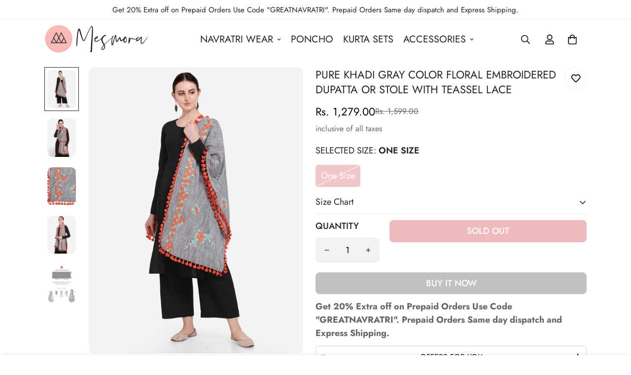

--- FILE ---
content_type: text/html; charset=utf-8
request_url: https://mesmora.com/products/pure-khadi-gray-color-floral-embroidered-dupatta-or-stole-with-teassel-lace
body_size: 65467
content:

<!doctype html>
<html
  class="no-js "
  lang="en"
  data-template="product"
  
>
  <head>

    
    <!-- Meta Pixel Code -->
<script>
!function(f,b,e,v,n,t,s)
{if(f.fbq)return;n=f.fbq=function(){n.callMethod?
n.callMethod.apply(n,arguments):n.queue.push(arguments)};
if(!f._fbq)f._fbq=n;n.push=n;n.loaded=!0;n.version='2.0';
n.queue=[];t=b.createElement(e);t.async=!0;
t.src=v;s=b.getElementsByTagName(e)[0];
s.parentNode.insertBefore(t,s)}(window, document,'script',
'https://connect.facebook.net/en_US/fbevents.js');
fbq('init', '1376097027091589');
fbq('track', 'PageView');
</script>
<noscript><img height="1" width="1" style="display:none"
src="https://www.facebook.com/tr?id=1376097027091589&ev=PageView&noscript=1"
/></noscript>
<!-- End Meta Pixel Code -->

    
	<!-- Added by AVADA SEO Suite -->
	

	<!-- /Added by AVADA SEO Suite -->
    <meta charset="utf-8">
    <meta http-equiv="X-UA-Compatible" content="IE=edge">
    <meta name="viewport" content="width=device-width, initial-scale=1, maximum-scale=1.0, user-scalable=0">
    <meta name="theme-color" content="">
    <!-- Google Tag Manager -->
<script>(function(w,d,s,l,i){w[l]=w[l]||[];w[l].push({'gtm.start':
new Date().getTime(),event:'gtm.js'});var f=d.getElementsByTagName(s)[0],
j=d.createElement(s),dl=l!='dataLayer'?'&l='+l:'';j.async=true;j.src=
'https://www.googletagmanager.com/gtm.js?id='+i+dl;f.parentNode.insertBefore(j,f);
})(window,document,'script','dataLayer','GTM-5LSWP6TF');</script>
<!-- End Google Tag Manager -->
      <meta name="google-site-verification" content="wCPlSTSP-D3Aporv9CLERmy4nJxTYGzt9w1lG3D2Zkc" />
    <meta name="facebook-domain-verification" content="ir2el82sadwxmuooq4sa21wmey1lug" />
    <meta name="p:domain_verify" content="6fa84ca041f9d6157091f8942666bd37"/>

        <!-- Google tag (gtag.js) -->
    <script async src="https://www.googletagmanager.com/gtag/js?id=G-Q2R2VGD0JT"></script>
    <script>
      window.dataLayer = window.dataLayer || [];
      function gtag(){dataLayer.push(arguments);}
      gtag('js', new Date());
    
      gtag('config', 'G-Q2R2VGD0JT');
    </script>


    <!-- Google Tag Manager -->
    <script>(function(w,d,s,l,i){w[l]=w[l]||[];w[l].push({'gtm.start':
    new Date().getTime(),event:'gtm.js'});var f=d.getElementsByTagName(s)[0],
    j=d.createElement(s),dl=l!='dataLayer'?'&l='+l:'';j.async=true;j.src=
    'https://www.googletagmanager.com/gtm.js?id='+i+dl;f.parentNode.insertBefore(j,f);
    })(window,document,'script','dataLayer','GTM-5H4S6DV');</script>
    <!-- End Google Tag Manager -->


     <!-- Meta Pixel Code -->
    <script>
    !function(f,b,e,v,n,t,s)
    {if(f.fbq)return;n=f.fbq=function(){n.callMethod?
    n.callMethod.apply(n,arguments):n.queue.push(arguments)};
    if(!f._fbq)f._fbq=n;n.push=n;n.loaded=!0;n.version='2.0';
    n.queue=[];t=b.createElement(e);t.async=!0;
    t.src=v;s=b.getElementsByTagName(e)[0];
    s.parentNode.insertBefore(t,s)}(window, document,'script',
    'https://connect.facebook.net/en_US/fbevents.js');
    fbq('init', '1072377653738912');
    fbq('track', 'PageView');
    </script>
    <noscript><img height="1" width="1" style="display:none"
    src="https://www.facebook.com/tr?id=1072377653738912&ev=PageView&noscript=1"
    /></noscript>
    <!-- End Meta Pixel Code --><link rel="canonical" href="https://mesmora.com/products/pure-khadi-gray-color-floral-embroidered-dupatta-or-stole-with-teassel-lace">
<link href="//mesmora.com/cdn/shop/t/15/assets/grid.css?v=177267465812309751381715583925" rel="stylesheet" type="text/css" media="all" />
<link href="//mesmora.com/cdn/shop/t/15/assets/base.css?v=148214261481263067911723187613" rel="stylesheet" type="text/css" media="all" />
<link href="//mesmora.com/cdn/shop/t/15/assets/modules.css?v=159235483008650840541715583925" rel="stylesheet" type="text/css" media="all" />
<link href="//mesmora.com/cdn/shop/t/15/assets/vendor.css?v=169487054615857650421723185128" rel="stylesheet" type="text/css" media="all" />


<link rel="preconnect" href="https://cdn.shopify.com" crossorigin>
<link href="//mesmora.com/cdn/shop/t/15/assets/vendor.min.js?v=83571894937939820531715583926" as="script" rel="preload">

<link rel="icon" type="image/png" href="//mesmora.com/cdn/shop/files/Mesmora_Favicon_M.png?crop=center&height=32&v=1723789109&width=32"><title class="product">Pure Khadi Gray Color Floral Embroidered Dupatta or stole With Teassel</title><meta name="description" content="This gray unisex stole/scarf is crafted in organic khadi soft cotton. It is embroidered with minute aari work in flower bunch motif. It is embellished with dyed cotton tassel lace. Protect your self from sun by warping it around the face. This fresh gray/orange stole is perfect for you casual outfit . The khadi fabric "><meta property="og:site_name" content="Mesmora">
<meta property="og:url" content="https://mesmora.com/products/pure-khadi-gray-color-floral-embroidered-dupatta-or-stole-with-teassel-lace">
<meta property="og:title" content="Pure Khadi Gray Color Floral Embroidered Dupatta or stole With Teassel">
<meta property="og:type" content="product">
<meta property="og:description" content="This gray unisex stole/scarf is crafted in organic khadi soft cotton. It is embroidered with minute aari work in flower bunch motif. It is embellished with dyed cotton tassel lace. Protect your self from sun by warping it around the face. This fresh gray/orange stole is perfect for you casual outfit . The khadi fabric "><meta property="og:image" content="http://mesmora.com/cdn/shop/files/MF912_1.jpg?v=1685872727">
<meta property="og:image:secure_url" content="https://mesmora.com/cdn/shop/files/MF912_1.jpg?v=1685872727">
<meta property="og:image:width" content="1500">
<meta property="og:image:height" content="2000"><meta property="og:price:amount" content="1,279.00">
<meta property="og:price:currency" content="INR"><meta name="twitter:site" content="@Mesmora_fashion"><meta name="twitter:card" content="summary_large_image">
<meta name="twitter:title" content="Pure Khadi Gray Color Floral Embroidered Dupatta or stole With Teassel">
<meta name="twitter:description" content="This gray unisex stole/scarf is crafted in organic khadi soft cotton. It is embroidered with minute aari work in flower bunch motif. It is embellished with dyed cotton tassel lace. Protect your self from sun by warping it around the face. This fresh gray/orange stole is perfect for you casual outfit . The khadi fabric ">

<style>
  @font-face {  font-family: M-Heading-Font;  font-weight:300;  src: url(https://cdn.shopify.com/s/files/1/0561/2742/2636/files/Jost-Light.ttf?v=1618297125);  font-display: swap;}@font-face {  font-family: M-Heading-Font;  font-weight:400;  src: url(https://cdn.shopify.com/s/files/1/0561/2742/2636/files/Jost-Regular.ttf?v=1618297125);  font-display: swap;}@font-face {  font-family: M-Heading-Font;  font-weight:500;  src: url(https://cdn.shopify.com/s/files/1/0561/2742/2636/files/Jost-Medium.ttf?v=1618297125);  font-display: swap;}@font-face {  font-family: M-Heading-Font;  font-weight:600;  src: url(https://cdn.shopify.com/s/files/1/0561/2742/2636/files/Jost-SemiBold.ttf?v=1618297125);  font-display: swap;}@font-face {  font-family: M-Heading-Font;  font-weight:700;  src: url(https://cdn.shopify.com/s/files/1/0561/2742/2636/files/Jost-Bold.ttf?v=1618297125);  font-display: swap;}:root {  --font-stack-header: 'M-Heading-Font';  --font-weight-header: 400;}@font-face {  font-family: M-Body-Font;  font-weight:300;  src: url(https://cdn.shopify.com/s/files/1/0561/2742/2636/files/Jost-Light.ttf?v=1618297125);  font-display: swap;}@font-face {  font-family: M-Body-Font;  font-weight:400;  src: url(https://cdn.shopify.com/s/files/1/0561/2742/2636/files/Jost-Regular.ttf?v=1618297125);  font-display: swap;}@font-face {  font-family: M-Body-Font;  font-weight:500;  src: url(https://cdn.shopify.com/s/files/1/0561/2742/2636/files/Jost-Medium.ttf?v=1618297125);  font-display: swap;}@font-face {  font-family: M-Body-Font;  font-weight:600;  src: url(https://cdn.shopify.com/s/files/1/0561/2742/2636/files/Jost-SemiBold.ttf?v=1618297125);  font-display: swap;}@font-face {  font-family: M-Body-Font;  font-weight:700;  src: url(https://cdn.shopify.com/s/files/1/0561/2742/2636/files/Jost-Bold.ttf?v=1618297125);  font-display: swap;}:root {  --font-stack-body: 'M-Body-Font';  --font-weight-body: 400;;}
</style>
<style>
  html {
    font-size: calc(var(--font-base-size, 16) * 1px);
    -webkit-font-smoothing: antialiased;
    height: 100%;
    scroll-behavior: smooth;
  }
  body {
    margin: 0;
    font-family: var(--font-stack-body);
    font-weight: var(--font-weight-body);
    font-style: var(--font-style-body);
    color: rgb(var(--color-foreground));
    font-size: calc(var(--font-base-size, 16) * 1px);
    line-height: calc(var(--base-line-height) * 1px);
    background-color: rgb(var(--color-background));
    position: relative;
    min-height: 100%;
  }

  body,
  html {
    overflow-x: clip;
  }

  html.prevent-scroll,
  html.prevent-scroll body {
    height: auto;
    overflow: hidden !important;
  }

  html.prevent-scroll {
    padding-right: var(--m-scrollbar-width);
  }

  h1,
  h2,
  h3,
  h4,
  h5,
  h6 {
    font-family: var(--font-stack-header);
    font-weight: var(--font-weight-header);
    font-style: var(--font-style-header);
    color: rgb(var(--color-heading));
    line-height: normal;
    letter-spacing: var(--heading-letter-spacing);
  }
  h1,
  .h1 {
    font-size: calc(((var(--font-h1-mobile)) / (var(--font-base-size))) * 1rem);
    line-height: 1.278;
  }

  h2,
  .h2 {
    font-size: calc(((var(--font-h2-mobile)) / (var(--font-base-size))) * 1rem);
    line-height: 1.267;
  }

  h3,
  .h3 {
    font-size: calc(((var(--font-h3-mobile)) / (var(--font-base-size))) * 1rem);
    line-height: 1.36;
  }

  h4,
  .h4 {
    font-size: calc(((var(--font-h4-mobile)) / (var(--font-base-size))) * 1rem);
    line-height: 1.4;
  }

  h5,
  .h5 {
    font-size: calc(((var(--font-h5-mobile)) / (var(--font-base-size))) * 1rem);
    line-height: 1.5;
  }

  h6,
  .h6 {
    font-size: calc(((var(--font-h6-mobile)) / (var(--font-base-size))) * 1rem);
    line-height: 1.5;
  }

  @media only screen and (min-width: 768px) {
    .h1,
    h1 {
      font-size: calc(((var(--font-h1-tablet)) / (var(--font-base-size))) * 1rem);
      line-height: 1.238;
    }
    .h2,
    h2 {
      font-size: calc(((var(--font-h2-tablet)) / (var(--font-base-size))) * 1rem);
      line-height: 1.235;
    }
    h3,
    .h3 {
      font-size: calc(((var(--font-h3-tablet)) / (var(--font-base-size))) * 1rem);
      line-height: 1.36;
    }
    h4,
    .h4 {
      font-size: calc(((var(--font-h4-tablet)) / (var(--font-base-size))) * 1rem);
      line-height: 1.4;
    }
  }

  @media only screen and (min-width: 1280px) {
    .h1,
    h1 {
      font-size: calc(((var(--font-h1-desktop)) / (var(--font-base-size))) * 1rem);
      line-height: 1.167;
    }
    .h2,
    h2 {
      font-size: calc(((var(--font-h2-desktop)) / (var(--font-base-size))) * 1rem);
      line-height: 1.238;
    }
    h3,
    .h3 {
      font-size: calc(((var(--font-h3-desktop)) / (var(--font-base-size))) * 1rem);
      line-height: 1.278;
    }
    h4,
    .h4 {
      font-size: calc(((var(--font-h4-desktop)) / (var(--font-base-size))) * 1rem);
      line-height: 1.333;
    }
    h5,
    .h5 {
      font-size: calc(((var(--font-h5-desktop)) / (var(--font-base-size))) * 1rem);
    }
    h6,
    .h6 {
      font-size: calc(((var(--font-h6-desktop)) / (var(--font-base-size))) * 1rem);
    }
  }
  [style*='--aspect-ratio'] {
    position: relative;
    overflow: hidden;
  }
  [style*='--aspect-ratio']:before {
    display: block;
    width: 100%;
    content: '';
    height: 0px;
  }
  [style*='--aspect-ratio'] > *:first-child {
    top: 0;
    left: 0;
    right: 0;
    position: absolute !important;
    object-fit: cover;
    width: 100%;
    height: 100%;
  }
  [style*='--aspect-ratio']:before {
    padding-top: calc(100% / (0.0001 + var(--aspect-ratio, 16/9)));
  }
  @media (max-width: 767px) {
    [style*='--aspect-ratio']:before {
      padding-top: calc(100% / (0.0001 + var(--aspect-ratio-mobile, var(--aspect-ratio, 16/9))));
    }
  }
  .swiper-wrapper {
    display: flex;
  }
  .swiper-container:not(.swiper-container-initialized) .swiper-slide {
    width: calc(100% / var(--items, 1));
    flex: 0 0 auto;
  }
  @media (max-width: 1023px) {
    .swiper-container:not(.swiper-container-initialized) .swiper-slide {
      min-width: 40vw;
      flex: 0 0 auto;
    }
  }
  @media (max-width: 767px) {
    .swiper-container:not(.swiper-container-initialized) .swiper-slide {
      min-width: 66vw;
      flex: 0 0 auto;
    }
  }
</style>

    

    <link href="//mesmora.com/cdn/shop/t/15/assets/grid.css?v=177267465812309751381715583925" rel="stylesheet" type="text/css" media="all" />
    <link href="//mesmora.com/cdn/shop/t/15/assets/base.css?v=148214261481263067911723187613" rel="stylesheet" type="text/css" media="all" />
    <link href="//mesmora.com/cdn/shop/t/15/assets/modules.css?v=159235483008650840541715583925" rel="stylesheet" type="text/css" media="all" />

    
<style data-shopify>
:root,.m-color-default {
      --color-background: 255,255,255;
      --color-background-secondary: 245,245,245;
   		
  		--gradient-background: #ffffff;
   		
   		--color-foreground: 34,34,34;
   		--color-foreground-secondary: 102,102,102;
  	--color-heading: 34,34,34;
   		--color-button: 0,0,0;
   		--color-button-text: 255,255,255;
   		--color-outline-button: 0,0,0;
  	--color-button-hover: 220, 116, 125;
  	--color-button-text-hover: 255, 255, 255;
   		--color-border: 238,238,238;
   		--color-price-sale: 0,0,0;
   		--color-price-regular: 0,0,0;
   		--color-form-field: 242,242,242;
   		--color-form-field-text: 0,0,0;
   		--color-tooltip: 34,34,34;
   		--color-tooltip-text: 255,255,255;
   	}
   
.m-color-dark {
      --color-background: 255,255,255;
      --color-background-secondary: 245,245,245;
   		
  		--gradient-background: #ffffff;
   		
   		--color-foreground: 0,0,0;
   		--color-foreground-secondary: 0,0,0;
  	--color-heading: 0,0,0;
   		--color-button: 255,255,255;
   		--color-button-text: 34,34,34;
   		--color-outline-button: 255,255,255;
  	--color-button-hover: 255, 255, 255;
  	--color-button-text-hover: 34, 34, 34;
   		--color-border: 75,75,75;
   		--color-price-sale: 232,78,78;
   		--color-price-regular: 255,255,255;
   		--color-form-field: 255,255,255;
   		--color-form-field-text: 34,34,34;
   		--color-tooltip: 255,255,255;
   		--color-tooltip-text: 34,34,34;
   	}
   
.m-color-footer {
      --color-background: 245,245,245;
      --color-background-secondary: 245,245,245;
   		
  		--gradient-background: #f5f5f5;
   		
   		--color-foreground: 0,0,0;
   		--color-foreground-secondary: 102,102,102;
  	--color-heading: 34,34,34;
   		--color-button: 34,34,34;
   		--color-button-text: 255,255,255;
   		--color-outline-button: 34,34,34;
  	--color-button-hover: 232, 78, 78;
  	--color-button-text-hover: 255, 255, 255;
   		--color-border: 222,222,222;
   		--color-price-sale: 232,78,78;
   		--color-price-regular: 0,0,0;
   		--color-form-field: 255,255,255;
   		--color-form-field-text: 0,0,0;
   		--color-tooltip: 34,34,34;
   		--color-tooltip-text: 255,255,255;
   	}
   
.m-color-badge-hot {
      --color-background: 255,255,255;
      --color-background-secondary: 245,245,245;
   		
  		--gradient-background: #ffffff;
   		
   		--color-foreground: 255,255,255;
   		--color-foreground-secondary: 255,255,255;
  	--color-heading: 255,255,255;
   		--color-button: 0,0,0;
   		--color-button-text: 34,34,34;
   		--color-outline-button: 255,255,255;
  	--color-button-hover: 255, 255, 255;
  	--color-button-text-hover: 34, 34, 34;
   		--color-border: 222,222,222;
   		--color-price-sale: 255,255,255;
   		--color-price-regular: 255,255,255;
   		--color-form-field: 255,255,255;
   		--color-form-field-text: 0,0,0;
   		--color-tooltip: 255,255,255;
   		--color-tooltip-text: 34,34,34;
   	}
   
.m-color-badge-new {
      --color-background: 255,255,255;
      --color-background-secondary: 245,245,245;
   		
  		--gradient-background: #ffffff;
   		
   		--color-foreground: 255,255,255;
   		--color-foreground-secondary: 255,255,255;
  	--color-heading: 0,0,0;
   		--color-button: 255,255,255;
   		--color-button-text: 34,34,34;
   		--color-outline-button: 255,255,255;
  	--color-button-hover: 255, 255, 255;
  	--color-button-text-hover: 34, 34, 34;
   		--color-border: 222,222,222;
   		--color-price-sale: 255,255,255;
   		--color-price-regular: 255,255,255;
   		--color-form-field: 255,255,255;
   		--color-form-field-text: 0,0,0;
   		--color-tooltip: 255,255,255;
   		--color-tooltip-text: 34,34,34;
   	}
   
.m-color-badge-sale {
      --color-background: 0,0,0;
      --color-background-secondary: 245,245,245;
   		
  		--gradient-background: linear-gradient(127deg, rgba(254, 217, 81, 1) 11%, rgba(255, 70, 199, 1) 81%);
   		
   		--color-foreground: 255,255,255;
   		--color-foreground-secondary: 255,255,255;
  	--color-heading: 255,255,255;
   		--color-button: 255,255,255;
   		--color-button-text: 34,34,34;
   		--color-outline-button: 255,255,255;
  	--color-button-hover: 255, 255, 255;
  	--color-button-text-hover: 34, 34, 34;
   		--color-border: 222,222,222;
   		--color-price-sale: 255,255,255;
   		--color-price-regular: 255,255,255;
   		--color-form-field: 255,255,255;
   		--color-form-field-text: 0,0,0;
   		--color-tooltip: 255,255,255;
   		--color-tooltip-text: 34,34,34;
   	}
   
.m-color-scheme-0118093a-0b8d-4ab5-a91e-41bcc6119449 {
      --color-background: 255,203,204;
      --color-background-secondary: 245,245,245;
   		
  		--gradient-background: #ffcbcc;
   		
   		--color-foreground: 0,0,0;
   		--color-foreground-secondary: 0,0,0;
  	--color-heading: 0,0,0;
   		--color-button: 0,0,0;
   		--color-button-text: 255,255,255;
   		--color-outline-button: 0,0,0;
  	--color-button-hover: 34, 34, 34;
  	--color-button-text-hover: 255, 255, 255;
   		--color-border: 238,238,238;
   		--color-price-sale: 232,78,78;
   		--color-price-regular: 0,0,0;
   		--color-form-field: 242,242,242;
   		--color-form-field-text: 0,0,0;
   		--color-tooltip: 34,34,34;
   		--color-tooltip-text: 255,255,255;
   	}
   
   .m-color-default, .m-color-dark, .m-color-footer, .m-color-badge-hot, .m-color-badge-new, .m-color-badge-sale, .m-color-scheme-0118093a-0b8d-4ab5-a91e-41bcc6119449 {
   	color: rgb(var(--color-foreground));
   	background-color: rgb(var(--color-background));
   }:root {      /* ANIMATIONS */   	--m-duration-short: .1s;      --m-duration-default: .25s;      --m-duration-long: .5s;      --m-duration-image: .65s;      --m-duration-animate: 1s;      --m-animation-duration: 400ms;      --m-animation-fade-in-up: m-fade-in-up var(--m-animation-duration) cubic-bezier(0, 0, 0.3, 1) forwards;      --m-animation-fade-in-left: m-fade-in-left var(--m-animation-duration) cubic-bezier(0, 0, 0.3, 1) forwards;      --m-animation-fade-in-right: m-fade-in-right var(--m-animation-duration) cubic-bezier(0, 0, 0.3, 1) forwards;      --m-animation-fade-in-left-rtl: m-fade-in-left-rtl var(--m-animation-duration) cubic-bezier(0, 0, 0.3, 1) forwards;      --m-animation-fade-in-right-rtl: m-fade-in-right-rtl var(--m-animation-duration) cubic-bezier(0, 0, 0.3, 1) forwards;      --m-animation-fade-in: m-fade-in calc(var(--m-animation-duration) * 2) cubic-bezier(0, 0, 0.3, 1);      --m-animation-zoom-fade: m-zoom-fade var(--m-animation-duration) ease forwards;   	/* BODY */   	--base-line-height: 28;  /* INPUTS */  --inputs-border-width: 1px;   	--inputs-radius: 5px;   	/* BUTTON */   	--btn-letter-spacing: 0px;   	--btn-border-radius: 5px;   	--btn-border-width: 1px;   	--btn-line-height: 23px;   	   	/* COUNT BUBBLE */   	--color-cart-wishlist-count: #ffffff;   	--bg-cart-wishlist-count: #da3f3f;   	/* OVERLAY */   	--color-image-overlay: #000000;   	--opacity-image-overlay: 0.2;   	/* Notification */   	--color-success: 58,135,53;   	--color-warning: 210,134,26;     --color-error: 218, 63, 63;     --color-error-bg: #fbeaea;     --color-warning-bg: #faecd7;     --color-success-bg: #d1eccf;   	/* CUSTOM COLOR */   	--text-black: 0,0,0;   	--text-white: 255,255,255;   	--bg-black: 0,0,0;   	--bg-white: 255,255,255;   	--rounded-full: 9999px;   	--bg-card-placeholder: rgba(243,243,243,1);   	--arrow-select-box: url(//mesmora.com/cdn/shop/t/15/assets/ar-down.svg?v=92728264558441377851715583923);   	/* FONT SIZES */   	--font-base-size: 18;   	--font-btn-size: 18px;   	--font-btn-weight: 500;   	--font-h1-desktop: 60;   	--font-h1-tablet: 42;   	--font-h1-mobile: 36;   	--font-h2-desktop: 34;   	--font-h2-tablet: 27;   	--font-h2-mobile: 23;   	--font-h3-desktop: 36;   	--font-h3-tablet: 28;   	--font-h3-mobile: 25;   	--font-h4-desktop: 24;   	--font-h4-tablet: 19;   	--font-h4-mobile: 19;   	--font-h5-desktop: 20;   	--font-h5-mobile: 18;   	--font-h6-desktop: 18;   	--font-h6-mobile: 18;   	--heading-letter-spacing: 0px;  --arrow-down-url: url(//mesmora.com/cdn/shop/t/15/assets/arrow-down.svg?v=157552497485556416461715583923);  --arrow-down-white-url: url(//mesmora.com/cdn/shop/t/15/assets/arrow-down-white.svg?v=70535736727834135531715583923);  --product-title-line-clamp: 1;   	--spacing-sections-desktop: 45px;      --spacing-sections-laptop: 36px;      --spacing-sections-tablet: 27px;      --spacing-sections-mobile: 20px;   	/* LAYOUT */   	--container-width: 1100px;  --fluid-container-width: 1600px;  --fluid-container-offset: 90px;   }
</style><link rel="stylesheet" href="//mesmora.com/cdn/shop/t/15/assets/search.css?v=104001498375601984331715583926" media="print" onload="this.media='all'">
<link rel="stylesheet" href="//mesmora.com/cdn/shop/t/15/assets/cart.css?v=87792237976305593871715583923" media="print" onload="this.media='all'">

<noscript><link href="//mesmora.com/cdn/shop/t/15/assets/search.css?v=104001498375601984331715583926" rel="stylesheet" type="text/css" media="all" /></noscript>
<noscript><link href="//mesmora.com/cdn/shop/t/15/assets/cart.css?v=87792237976305593871715583923" rel="stylesheet" type="text/css" media="all" /></noscript><link href="//mesmora.com/cdn/shop/t/15/assets/vendor.css?v=169487054615857650421723185128" rel="stylesheet" type="text/css" media="all" /><link rel="stylesheet" href="//mesmora.com/cdn/shop/t/15/assets/custom-style.css?v=68377333970908838601715583924" media="print" onload="this.media='all'">
<link rel="stylesheet" href="//mesmora.com/cdn/shop/t/15/assets/custom.css?v=165684155064119780431727068605" media="print" onload="this.media='all'">
<noscript><link href="//mesmora.com/cdn/shop/t/15/assets/custom-style.css?v=68377333970908838601715583924" rel="stylesheet" type="text/css" media="all" /></noscript>
<noscript><link href="//mesmora.com/cdn/shop/t/15/assets/custom.css?v=165684155064119780431727068605" rel="stylesheet" type="text/css" media="all" /></noscript><style data-shopify>body .m-product-tag--new {  background-color: #64BF99;}body .m-product-tag--sale {  background-color: #DA3F3F;}.sf__font-normal {  font-weight: 400;}body .m-footer--block .social-media-links {  gap: 12px;  margin: 0;  padding: 5px 0;  flex-wrap: wrap;}body .m-footer--block .social-media-links a {  color: #222;  width: 48px;  height: 48px;  padding: 0;  display: inline-flex;  align-items: center;  justify-content: center;  border-radius: 50%;  background-color: #E9E9E9;  transition: all .3s;}body .m-footer--block .social-media-links a:hover {  background-color: #222;  color: #fff;  box-shadow: 0 0 0 0.2rem #222;}.m-footer--block-newsletter .m-newsletter-form--bordered .m-newsletter-form__input,.m-footer--block-newsletter .m-newsletter-form--bordered .m-newsletter-form__button--icon {  background-color: #fff;}@media (min-width: 1536px) {  body .m-footer--block-newsletter .m-footer--block-title {    font-size: 42px;  }}
</style>


<script src="//mesmora.com/cdn/shop/t/15/assets/product-list.js?v=102537563361158566361715583925" defer="defer"></script>


    <script src="//mesmora.com/cdn/shop/t/15/assets/vendor.min.js?v=83571894937939820531715583926" defer="defer"></script>
    <script src="//mesmora.com/cdn/shop/t/15/assets/theme-global.js?v=14105563770058850541723186257" defer="defer"></script><script src="//mesmora.com/cdn/shop/t/15/assets/animations.js?v=102124259374288363601715583923" defer="defer"></script><script>window.performance && window.performance.mark && window.performance.mark('shopify.content_for_header.start');</script><meta name="google-site-verification" content="CdGquiFcUnRRvpt4x2l-vBKQJ0m5hjMibJTVN92PTV0">
<meta id="shopify-digital-wallet" name="shopify-digital-wallet" content="/75263967541/digital_wallets/dialog">
<link rel="alternate" type="application/json+oembed" href="https://mesmora.com/products/pure-khadi-gray-color-floral-embroidered-dupatta-or-stole-with-teassel-lace.oembed">
<script async="async" src="/checkouts/internal/preloads.js?locale=en-IN"></script>
<script id="shopify-features" type="application/json">{"accessToken":"b97c18e4791e356901b9c49ca73bb74b","betas":["rich-media-storefront-analytics"],"domain":"mesmora.com","predictiveSearch":true,"shopId":75263967541,"locale":"en"}</script>
<script>var Shopify = Shopify || {};
Shopify.shop = "mesmorafashion.myshopify.com";
Shopify.locale = "en";
Shopify.currency = {"active":"INR","rate":"1.0"};
Shopify.country = "IN";
Shopify.theme = {"name":"mesmora-new","id":168931328309,"schema_name":"Minimog - OS 2.0","schema_version":"5.1.0","theme_store_id":null,"role":"main"};
Shopify.theme.handle = "null";
Shopify.theme.style = {"id":null,"handle":null};
Shopify.cdnHost = "mesmora.com/cdn";
Shopify.routes = Shopify.routes || {};
Shopify.routes.root = "/";</script>
<script type="module">!function(o){(o.Shopify=o.Shopify||{}).modules=!0}(window);</script>
<script>!function(o){function n(){var o=[];function n(){o.push(Array.prototype.slice.apply(arguments))}return n.q=o,n}var t=o.Shopify=o.Shopify||{};t.loadFeatures=n(),t.autoloadFeatures=n()}(window);</script>
<script id="shop-js-analytics" type="application/json">{"pageType":"product"}</script>
<script defer="defer" async type="module" src="//mesmora.com/cdn/shopifycloud/shop-js/modules/v2/client.init-shop-cart-sync_C5BV16lS.en.esm.js"></script>
<script defer="defer" async type="module" src="//mesmora.com/cdn/shopifycloud/shop-js/modules/v2/chunk.common_CygWptCX.esm.js"></script>
<script type="module">
  await import("//mesmora.com/cdn/shopifycloud/shop-js/modules/v2/client.init-shop-cart-sync_C5BV16lS.en.esm.js");
await import("//mesmora.com/cdn/shopifycloud/shop-js/modules/v2/chunk.common_CygWptCX.esm.js");

  window.Shopify.SignInWithShop?.initShopCartSync?.({"fedCMEnabled":true,"windoidEnabled":true});

</script>
<script>(function() {
  var isLoaded = false;
  function asyncLoad() {
    if (isLoaded) return;
    isLoaded = true;
    var urls = ["https:\/\/cdn.nfcube.com\/instafeed-a45de9296d7b37b7ac10878677192630.js?shop=mesmorafashion.myshopify.com"];
    for (var i = 0; i < urls.length; i++) {
      var s = document.createElement('script');
      s.type = 'text/javascript';
      s.async = true;
      s.src = urls[i];
      var x = document.getElementsByTagName('script')[0];
      x.parentNode.insertBefore(s, x);
    }
  };
  if(window.attachEvent) {
    window.attachEvent('onload', asyncLoad);
  } else {
    window.addEventListener('load', asyncLoad, false);
  }
})();</script>
<script id="__st">var __st={"a":75263967541,"offset":19800,"reqid":"e7986733-7186-4131-b2d2-b1de903e447d-1768727451","pageurl":"mesmora.com\/products\/pure-khadi-gray-color-floral-embroidered-dupatta-or-stole-with-teassel-lace","u":"10e3bf03bfa6","p":"product","rtyp":"product","rid":8334302740789};</script>
<script>window.ShopifyPaypalV4VisibilityTracking = true;</script>
<script id="captcha-bootstrap">!function(){'use strict';const t='contact',e='account',n='new_comment',o=[[t,t],['blogs',n],['comments',n],[t,'customer']],c=[[e,'customer_login'],[e,'guest_login'],[e,'recover_customer_password'],[e,'create_customer']],r=t=>t.map((([t,e])=>`form[action*='/${t}']:not([data-nocaptcha='true']) input[name='form_type'][value='${e}']`)).join(','),a=t=>()=>t?[...document.querySelectorAll(t)].map((t=>t.form)):[];function s(){const t=[...o],e=r(t);return a(e)}const i='password',u='form_key',d=['recaptcha-v3-token','g-recaptcha-response','h-captcha-response',i],f=()=>{try{return window.sessionStorage}catch{return}},m='__shopify_v',_=t=>t.elements[u];function p(t,e,n=!1){try{const o=window.sessionStorage,c=JSON.parse(o.getItem(e)),{data:r}=function(t){const{data:e,action:n}=t;return t[m]||n?{data:e,action:n}:{data:t,action:n}}(c);for(const[e,n]of Object.entries(r))t.elements[e]&&(t.elements[e].value=n);n&&o.removeItem(e)}catch(o){console.error('form repopulation failed',{error:o})}}const l='form_type',E='cptcha';function T(t){t.dataset[E]=!0}const w=window,h=w.document,L='Shopify',v='ce_forms',y='captcha';let A=!1;((t,e)=>{const n=(g='f06e6c50-85a8-45c8-87d0-21a2b65856fe',I='https://cdn.shopify.com/shopifycloud/storefront-forms-hcaptcha/ce_storefront_forms_captcha_hcaptcha.v1.5.2.iife.js',D={infoText:'Protected by hCaptcha',privacyText:'Privacy',termsText:'Terms'},(t,e,n)=>{const o=w[L][v],c=o.bindForm;if(c)return c(t,g,e,D).then(n);var r;o.q.push([[t,g,e,D],n]),r=I,A||(h.body.append(Object.assign(h.createElement('script'),{id:'captcha-provider',async:!0,src:r})),A=!0)});var g,I,D;w[L]=w[L]||{},w[L][v]=w[L][v]||{},w[L][v].q=[],w[L][y]=w[L][y]||{},w[L][y].protect=function(t,e){n(t,void 0,e),T(t)},Object.freeze(w[L][y]),function(t,e,n,w,h,L){const[v,y,A,g]=function(t,e,n){const i=e?o:[],u=t?c:[],d=[...i,...u],f=r(d),m=r(i),_=r(d.filter((([t,e])=>n.includes(e))));return[a(f),a(m),a(_),s()]}(w,h,L),I=t=>{const e=t.target;return e instanceof HTMLFormElement?e:e&&e.form},D=t=>v().includes(t);t.addEventListener('submit',(t=>{const e=I(t);if(!e)return;const n=D(e)&&!e.dataset.hcaptchaBound&&!e.dataset.recaptchaBound,o=_(e),c=g().includes(e)&&(!o||!o.value);(n||c)&&t.preventDefault(),c&&!n&&(function(t){try{if(!f())return;!function(t){const e=f();if(!e)return;const n=_(t);if(!n)return;const o=n.value;o&&e.removeItem(o)}(t);const e=Array.from(Array(32),(()=>Math.random().toString(36)[2])).join('');!function(t,e){_(t)||t.append(Object.assign(document.createElement('input'),{type:'hidden',name:u})),t.elements[u].value=e}(t,e),function(t,e){const n=f();if(!n)return;const o=[...t.querySelectorAll(`input[type='${i}']`)].map((({name:t})=>t)),c=[...d,...o],r={};for(const[a,s]of new FormData(t).entries())c.includes(a)||(r[a]=s);n.setItem(e,JSON.stringify({[m]:1,action:t.action,data:r}))}(t,e)}catch(e){console.error('failed to persist form',e)}}(e),e.submit())}));const S=(t,e)=>{t&&!t.dataset[E]&&(n(t,e.some((e=>e===t))),T(t))};for(const o of['focusin','change'])t.addEventListener(o,(t=>{const e=I(t);D(e)&&S(e,y())}));const B=e.get('form_key'),M=e.get(l),P=B&&M;t.addEventListener('DOMContentLoaded',(()=>{const t=y();if(P)for(const e of t)e.elements[l].value===M&&p(e,B);[...new Set([...A(),...v().filter((t=>'true'===t.dataset.shopifyCaptcha))])].forEach((e=>S(e,t)))}))}(h,new URLSearchParams(w.location.search),n,t,e,['guest_login'])})(!0,!0)}();</script>
<script integrity="sha256-4kQ18oKyAcykRKYeNunJcIwy7WH5gtpwJnB7kiuLZ1E=" data-source-attribution="shopify.loadfeatures" defer="defer" src="//mesmora.com/cdn/shopifycloud/storefront/assets/storefront/load_feature-a0a9edcb.js" crossorigin="anonymous"></script>
<script data-source-attribution="shopify.dynamic_checkout.dynamic.init">var Shopify=Shopify||{};Shopify.PaymentButton=Shopify.PaymentButton||{isStorefrontPortableWallets:!0,init:function(){window.Shopify.PaymentButton.init=function(){};var t=document.createElement("script");t.src="https://mesmora.com/cdn/shopifycloud/portable-wallets/latest/portable-wallets.en.js",t.type="module",document.head.appendChild(t)}};
</script>
<script data-source-attribution="shopify.dynamic_checkout.buyer_consent">
  function portableWalletsHideBuyerConsent(e){var t=document.getElementById("shopify-buyer-consent"),n=document.getElementById("shopify-subscription-policy-button");t&&n&&(t.classList.add("hidden"),t.setAttribute("aria-hidden","true"),n.removeEventListener("click",e))}function portableWalletsShowBuyerConsent(e){var t=document.getElementById("shopify-buyer-consent"),n=document.getElementById("shopify-subscription-policy-button");t&&n&&(t.classList.remove("hidden"),t.removeAttribute("aria-hidden"),n.addEventListener("click",e))}window.Shopify?.PaymentButton&&(window.Shopify.PaymentButton.hideBuyerConsent=portableWalletsHideBuyerConsent,window.Shopify.PaymentButton.showBuyerConsent=portableWalletsShowBuyerConsent);
</script>
<script>
  function portableWalletsCleanup(e){e&&e.src&&console.error("Failed to load portable wallets script "+e.src);var t=document.querySelectorAll("shopify-accelerated-checkout .shopify-payment-button__skeleton, shopify-accelerated-checkout-cart .wallet-cart-button__skeleton"),e=document.getElementById("shopify-buyer-consent");for(let e=0;e<t.length;e++)t[e].remove();e&&e.remove()}function portableWalletsNotLoadedAsModule(e){e instanceof ErrorEvent&&"string"==typeof e.message&&e.message.includes("import.meta")&&"string"==typeof e.filename&&e.filename.includes("portable-wallets")&&(window.removeEventListener("error",portableWalletsNotLoadedAsModule),window.Shopify.PaymentButton.failedToLoad=e,"loading"===document.readyState?document.addEventListener("DOMContentLoaded",window.Shopify.PaymentButton.init):window.Shopify.PaymentButton.init())}window.addEventListener("error",portableWalletsNotLoadedAsModule);
</script>

<script type="module" src="https://mesmora.com/cdn/shopifycloud/portable-wallets/latest/portable-wallets.en.js" onError="portableWalletsCleanup(this)" crossorigin="anonymous"></script>
<script nomodule>
  document.addEventListener("DOMContentLoaded", portableWalletsCleanup);
</script>

<link id="shopify-accelerated-checkout-styles" rel="stylesheet" media="screen" href="https://mesmora.com/cdn/shopifycloud/portable-wallets/latest/accelerated-checkout-backwards-compat.css" crossorigin="anonymous">
<style id="shopify-accelerated-checkout-cart">
        #shopify-buyer-consent {
  margin-top: 1em;
  display: inline-block;
  width: 100%;
}

#shopify-buyer-consent.hidden {
  display: none;
}

#shopify-subscription-policy-button {
  background: none;
  border: none;
  padding: 0;
  text-decoration: underline;
  font-size: inherit;
  cursor: pointer;
}

#shopify-subscription-policy-button::before {
  box-shadow: none;
}

      </style>

<script>window.performance && window.performance.mark && window.performance.mark('shopify.content_for_header.end');</script><meta name="msvalidate.01" content="54D0B3DDCFD5034433D6C69A2292D4B9" />
    <script>
      document.documentElement.className = document.documentElement.className.replace('no-js', 'js');
      if (Shopify.designMode) {
        document.documentElement.classList.add('shopify-design-mode');
      }
    </script>
    <script>window.MinimogTheme = {};window.MinimogLibs = {};window.MinimogStrings = {  addToCart: "Add to cart",  soldOut: "Sold Out",  unavailable: "Unavailable",  inStock: "In Stock",  lowStock: 'Low stock',  inventoryQuantityHtml: '<span class="m-product-inventory__quantity">{{ quantity }}</span> In stock',  inventoryLowQuantityHtml: 'Only <span class="m-product-inventory__quantity">{{ quantity }}</span> left',  checkout: "Check out",  viewCart: "View Cart",  cartRemove: "Remove",  zipcodeValidate: "Zip code can\u0026#39;t be blank",  noShippingRate: "There are no shipping rates for your address.",  shippingRatesResult: "We found {{count}} shipping rate(s) for your address",  recommendTitle: "Recommendation for you",  shipping: "Shipping",  add: "Add",  itemAdded: "Product added to cart successfully",  requiredField: "Please fill all the required fields(*) before Add To Cart!",  hours: "hours",  mins: "mins",  outOfStock: "Out of stock",  sold: "Sold",  available: "Available",  preorder: "Pre-order",  sold_out_items_message: "The product is already sold out.",  unitPrice: "Unit price",  unitPriceSeparator: "per",  cartError: "There was an error while updating your cart. Please try again.",  quantityError: "Not enough items available. Only {{ quantity }} left.' }}",  selectVariant: "Please select a variant before adding the product to your cart.",  valideDateTimeDelivery: "Please choose the current or future time."};window.MinimogThemeStyles = {  product: "https://mesmora.com/cdn/shop/t/15/assets/product.css?v=184025891172001545921723118903",  productInventory: "https://mesmora.com/cdn/shop/t/15/assets/component-product-inventory.css?v=111082497872923960041715583924"};window.MinimogThemeScripts = {  productModel: "https://mesmora.com/cdn/shop/t/15/assets/product-model.js?v=116323143127740990381715583925",  productMedia: "https://mesmora.com/cdn/shop/t/15/assets/product-media.js?v=133555649063739802421715583925",  variantsPicker: "https://mesmora.com/cdn/shop/t/15/assets/variant-picker.js?v=150891114309152269391715583926",  instagram: "https://mesmora.com/cdn/shop/t/15/assets/instagram.js?v=154981741194327260961715583925",  parallax: "https://mesmora.com/cdn/shop/t/15/assets/simple-parallax.min.js?v=79029300281869273601715583926",  productInventory: "https://mesmora.com/cdn/shop/t/15/assets/product-inventory.js?v=176496748268353573921715583925"};window.MinimogSettings = {  design_mode: false,  requestPath: "\/products\/pure-khadi-gray-color-floral-embroidered-dupatta-or-stole-with-teassel-lace",  template: "product",  templateName: "product",productHandle: "pure-khadi-gray-color-floral-embroidered-dupatta-or-stole-with-teassel-lace",    productId: 8334302740789,currency_code: "INR",  money_format: "Rs. {{amount}}",  base_url: window.location.origin + Shopify.routes.root,  money_with_currency_format: "Rs. {{amount}}","filter_color1.png":"\/\/mesmora.com\/cdn\/shop\/t\/15\/assets\/filter_color1.png?v=53986016210963494351723181599","filter_color1":"gingham","filter_color2.png":"\/\/mesmora.com\/cdn\/shop\/t\/15\/assets\/filter_color2.png?v=180320753550414427191723181600","filter_color2":"flannel","filter_color3.png":"\/\/mesmora.com\/cdn\/shop\/t\/15\/assets\/filter_color3.png?v=3980","filter_color3":"floral",theme: {    id: 168931328309,    name: "mesmora-new",    role: "main",    version: "5.1.0",    online_store_version: "2.0",    preview_url: "https://mesmora.com?preview_theme_id=168931328309",  },  shop_domain: "https:\/\/mesmora.com",  shop_locale: {    published: [{"shop_locale":{"locale":"en","enabled":true,"primary":true,"published":true}}],    current: "en",    primary: "en",  },  routes: {    root: "\/",    cart: "\/cart",    product_recommendations_url: "\/recommendations\/products",    cart_add_url: '/cart/add',    cart_change_url: '/cart/change',    cart_update_url: '/cart/update',    predictive_search_url: '/search/suggest',    search_url: '/search'  },  hide_unavailable_product_options: true,  pcard_image_ratio: "original",  cookie_consent_allow: "Allow cookies",  cookie_consent_message: "This website uses cookies to ensure you get the best experience on our website.",  cookie_consent_placement: "bottom",  cookie_consent_learnmore_link: "https:\/\/www.cookiesandyou.com\/",  cookie_consent_learnmore: "Learn more",  cookie_consent_theme: "black",  cookie_consent_decline: "Decline",  show_cookie_consent: false,  product_colors: "red: #FF6961,\nyellow: #FDDA76,\nblack: #000000,\nblack band: #000000,\nblue: #8DB4D2,\ngreen: #C1E1C1,\npurple: #B19CD9,\nsilver: #EEEEEF,\nwhite: #FFFFFF,\nbrown: #836953,\nlight brown: #B5651D,\ndark turquoise: #23cddc,\norange: #FFB347,\ntan: #E9D1BF,\nviolet: #B490B0,\npink: #FFD1DC,\ngrey: #E0E0E0,\nsky: #96BDC6,\npale leaf: #CCD4BF,\nlight blue: #b1c5d4,\ndark grey: #aca69f,\nbeige: #EBE6DB,\nbeige band: #EED9C4,\ndark blue: #063e66,\ncream: #F1F2E2,\nlight pink: #FBCFCD,\nmint: #bedce3,\ndark gray: #3A3B3C,\nrosy brown: #c4a287,\nlight grey:#D3D3D3,\ncopper: #B87333,\nrose gold: #ECC5C0,\nnight blue: #151B54,\ncoral: #FF7F50,\nlight purple: #C6AEC7,\nivy green: #5b7763,\ncamel: #C19A6B,\nsand: #f2d2a9,\npale grey: #878785,\nlead: #6c6b6c",  use_ajax_atc: true,  discount_code_enable: false,  enable_cart_drawer: true,  pcard_show_lowest_prices: false,  date_now: "2026\/01\/18 14:40:00+0530 (IST)",  foxKitBaseUrl: "foxkit.app"};function __setSwatchesOptions() {
    try {
      MinimogSettings._colorSwatches = []
      MinimogSettings._imageSwatches = []

      MinimogSettings.product_colors
        .split(',').filter(Boolean)
        .forEach(colorSwatch => {
          const [key, value] = colorSwatch.split(':')
          MinimogSettings._colorSwatches.push({
            key: key.trim().toLowerCase(),
            value: value && value.trim() || ''
          })
        })

      Object.keys(MinimogSettings).forEach(key => {
        if (key.includes('filter_color') && !key.includes('.png')) {
          if (MinimogSettings[`${key}.png`]) {
            MinimogSettings._imageSwatches.push({
              key: MinimogSettings[key].toLowerCase(),
              value: MinimogSettings[`${key}.png`]
            })
          }
        }
      })
    } catch (e) {
      console.error('Failed to convert color/image swatch structure!', e)
    }
  }

  __setSwatchesOptions();
</script>


  <!-- BEGIN app block: shopify://apps/foxkit-sales-boost/blocks/foxkit-theme-helper/13f41957-6b79-47c1-99a2-e52431f06fff -->
<style data-shopify>
  
  :root {
  	--foxkit-border-radius-btn: 4px;
  	--foxkit-height-btn: 45px;
  	--foxkit-btn-primary-bg: #212121;
  	--foxkit-btn-primary-text: #FFFFFF;
  	--foxkit-btn-primary-hover-bg: #000000;
  	--foxkit-btn-primary-hover-text: #FFFFFF;
  	--foxkit-btn-secondary-bg: #FFFFFF;
  	--foxkit-btn-secondary-text: #000000;
  	--foxkit-btn-secondary-hover-bg: #000000;
  	--foxkit-btn-secondary-hover-text: #FFFFFF;
  	--foxkit-text-color: #666666;
  	--foxkit-heading-text-color: #000000;
  	--foxkit-prices-color: #000000;
  	--foxkit-badge-color: #DA3F3F;
  	--foxkit-border-color: #ebebeb;
  }
  
  .foxkit-critical-hidden {
  	display: none !important;
  }
</style>
<script>
   var ShopifyRootUrl = "\/";
   var _useRootBaseUrl = null
   window.FoxKitThemeHelperEnabled = true;
   window.FoxKitPlugins = window.FoxKitPlugins || {}
   window.FoxKitStrings = window.FoxKitStrings || {}
   window.FoxKitAssets = window.FoxKitAssets || {}
   window.FoxKitModules = window.FoxKitModules || {}
   window.FoxKitSettings = {
     discountPrefix: "FX",
     showWaterMark: null,
     multipleLanguages: null,
     primaryLocale: true,
     combineWithProductDiscounts: true,
     enableAjaxAtc: true,
     discountApplyBy: "shopify_functions",
     foxKitBaseUrl: "foxkit.app",
     shopDomain: "https:\/\/mesmora.com",
     baseUrl: _useRootBaseUrl ? "/" : ShopifyRootUrl.endsWith('/') ? ShopifyRootUrl : ShopifyRootUrl + '/',
     currencyCode: "INR",
     moneyFormat: !!window.MinimogTheme ? window.MinimogSettings.money_format : "Rs. {{amount}}",
     moneyWithCurrencyFormat: "Rs. {{amount}}",
     template: "product",
     templateName: "product",
     optimizePerformance: false,product: Object.assign({"id":8334302740789,"title":"Pure Khadi Gray Color Floral Embroidered Dupatta or stole With Teassel Lace","handle":"pure-khadi-gray-color-floral-embroidered-dupatta-or-stole-with-teassel-lace","description":"\u003cp\u003eThis gray unisex stole\/scarf is crafted in organic khadi soft cotton. It is embroidered with minute aari work in flower bunch motif. It is embellished with dyed cotton tassel lace. Protect your self from sun by warping it around the face. This fresh gray\/orange stole is perfect for you casual outfit . The khadi fabric gets softer after every wash. \u003c\/p\u003e\n\u003cdiv\u003e\n\u003cul\u003e\n\u003cli\u003eCategory: Stoles \/ Dupatta \/ Mufflers\u003c\/li\u003e\n\u003cli\u003eSub category: Ethnic \/ Tunic\u003c\/li\u003e\n\u003cli\u003eColor family: Gray\u003c\/li\u003e\n\u003cli\u003eMaterial: 100% Khadi - cotton based fabric\u003c\/li\u003e\n\u003cli\u003eTransparency: Opaque\u003c\/li\u003e\n\u003cli\u003ePrint \u0026amp; Pattern: Embroidered\u003c\/li\u003e\n\u003cli\u003eEmbellished: Fancy laces, jute laces, and dyed pom pom laces\u003c\/li\u003e\n\u003cli\u003eDimension(Length * Breath): 178cm * 51cm\u003c\/li\u003e\n\u003cli\u003eOccasion: Festive, Navratri\u003c\/li\u003e\n\u003cli\u003eSecondary occasion: Casual wear\u003c\/li\u003e\n\u003cli\u003eMade in: India\u003c\/li\u003e\n\u003c\/ul\u003e\n\u003c\/div\u003e","published_at":"2023-06-04T15:28:38+05:30","created_at":"2023-06-04T15:28:38+05:30","vendor":"Mesmora Fashion","type":"Stoles \/ Dupatta \/ Shawls \/ Mufflers","tags":["Unisex Stoles"],"price":127900,"price_min":127900,"price_max":127900,"available":false,"price_varies":false,"compare_at_price":159900,"compare_at_price_min":159900,"compare_at_price_max":159900,"compare_at_price_varies":false,"variants":[{"id":45238554362165,"title":"One size","option1":"One size","option2":null,"option3":null,"sku":"MF912","requires_shipping":true,"taxable":true,"featured_image":null,"available":false,"name":"Pure Khadi Gray Color Floral Embroidered Dupatta or stole With Teassel Lace - One size","public_title":"One size","options":["One size"],"price":127900,"weight":250,"compare_at_price":159900,"inventory_management":"shopify","barcode":null,"requires_selling_plan":false,"selling_plan_allocations":[]}],"images":["\/\/mesmora.com\/cdn\/shop\/files\/MF912_1.jpg?v=1685872727","\/\/mesmora.com\/cdn\/shop\/files\/MF912_3.jpg?v=1685872734","\/\/mesmora.com\/cdn\/shop\/files\/MF912_4.jpg?v=1685872734","\/\/mesmora.com\/cdn\/shop\/files\/MF912_2.jpg?v=1685872734","\/\/mesmora.com\/cdn\/shop\/files\/UNISEX_7f45936f-4e78-4fb5-9a31-4e17b9e722c1.jpg?v=1685872765"],"featured_image":"\/\/mesmora.com\/cdn\/shop\/files\/MF912_1.jpg?v=1685872727","options":["Please select a size"],"media":[{"alt":null,"id":33935076917557,"position":1,"preview_image":{"aspect_ratio":0.75,"height":2000,"width":1500,"src":"\/\/mesmora.com\/cdn\/shop\/files\/MF912_1.jpg?v=1685872727"},"aspect_ratio":0.75,"height":2000,"media_type":"image","src":"\/\/mesmora.com\/cdn\/shop\/files\/MF912_1.jpg?v=1685872727","width":1500},{"alt":null,"id":33935076983093,"position":2,"preview_image":{"aspect_ratio":0.75,"height":2000,"width":1500,"src":"\/\/mesmora.com\/cdn\/shop\/files\/MF912_3.jpg?v=1685872734"},"aspect_ratio":0.75,"height":2000,"media_type":"image","src":"\/\/mesmora.com\/cdn\/shop\/files\/MF912_3.jpg?v=1685872734","width":1500},{"alt":null,"id":33935077015861,"position":3,"preview_image":{"aspect_ratio":0.75,"height":2000,"width":1500,"src":"\/\/mesmora.com\/cdn\/shop\/files\/MF912_4.jpg?v=1685872734"},"aspect_ratio":0.75,"height":2000,"media_type":"image","src":"\/\/mesmora.com\/cdn\/shop\/files\/MF912_4.jpg?v=1685872734","width":1500},{"alt":null,"id":33935076950325,"position":4,"preview_image":{"aspect_ratio":0.75,"height":2000,"width":1500,"src":"\/\/mesmora.com\/cdn\/shop\/files\/MF912_2.jpg?v=1685872734"},"aspect_ratio":0.75,"height":2000,"media_type":"image","src":"\/\/mesmora.com\/cdn\/shop\/files\/MF912_2.jpg?v=1685872734","width":1500},{"alt":null,"id":33935080456501,"position":5,"preview_image":{"aspect_ratio":0.75,"height":2000,"width":1500,"src":"\/\/mesmora.com\/cdn\/shop\/files\/UNISEX_7f45936f-4e78-4fb5-9a31-4e17b9e722c1.jpg?v=1685872765"},"aspect_ratio":0.75,"height":2000,"media_type":"image","src":"\/\/mesmora.com\/cdn\/shop\/files\/UNISEX_7f45936f-4e78-4fb5-9a31-4e17b9e722c1.jpg?v=1685872765","width":1500}],"requires_selling_plan":false,"selling_plan_groups":[],"content":"\u003cp\u003eThis gray unisex stole\/scarf is crafted in organic khadi soft cotton. It is embroidered with minute aari work in flower bunch motif. It is embellished with dyed cotton tassel lace. Protect your self from sun by warping it around the face. This fresh gray\/orange stole is perfect for you casual outfit . The khadi fabric gets softer after every wash. \u003c\/p\u003e\n\u003cdiv\u003e\n\u003cul\u003e\n\u003cli\u003eCategory: Stoles \/ Dupatta \/ Mufflers\u003c\/li\u003e\n\u003cli\u003eSub category: Ethnic \/ Tunic\u003c\/li\u003e\n\u003cli\u003eColor family: Gray\u003c\/li\u003e\n\u003cli\u003eMaterial: 100% Khadi - cotton based fabric\u003c\/li\u003e\n\u003cli\u003eTransparency: Opaque\u003c\/li\u003e\n\u003cli\u003ePrint \u0026amp; Pattern: Embroidered\u003c\/li\u003e\n\u003cli\u003eEmbellished: Fancy laces, jute laces, and dyed pom pom laces\u003c\/li\u003e\n\u003cli\u003eDimension(Length * Breath): 178cm * 51cm\u003c\/li\u003e\n\u003cli\u003eOccasion: Festive, Navratri\u003c\/li\u003e\n\u003cli\u003eSecondary occasion: Casual wear\u003c\/li\u003e\n\u003cli\u003eMade in: India\u003c\/li\u003e\n\u003c\/ul\u003e\n\u003c\/div\u003e"}, {
       variants: [{"id":45238554362165,"title":"One size","option1":"One size","option2":null,"option3":null,"sku":"MF912","requires_shipping":true,"taxable":true,"featured_image":null,"available":false,"name":"Pure Khadi Gray Color Floral Embroidered Dupatta or stole With Teassel Lace - One size","public_title":"One size","options":["One size"],"price":127900,"weight":250,"compare_at_price":159900,"inventory_management":"shopify","barcode":null,"requires_selling_plan":false,"selling_plan_allocations":[]}],
       selectedVariant: {"id":45238554362165,"title":"One size","option1":"One size","option2":null,"option3":null,"sku":"MF912","requires_shipping":true,"taxable":true,"featured_image":null,"available":false,"name":"Pure Khadi Gray Color Floral Embroidered Dupatta or stole With Teassel Lace - One size","public_title":"One size","options":["One size"],"price":127900,"weight":250,"compare_at_price":159900,"inventory_management":"shopify","barcode":null,"requires_selling_plan":false,"selling_plan_allocations":[]},
       hasOnlyDefaultVariant: false,
       collections: [{"id":447911887157,"handle":"accessories","title":"Accessories","updated_at":"2025-09-23T16:40:36+05:30","body_html":"","published_at":"2023-05-29T09:55:59+05:30","sort_order":"alpha-asc","template_suffix":"","disjunctive":true,"rules":[{"column":"tag","relation":"equals","condition":"Mufflers"},{"column":"tag","relation":"equals","condition":"Albeli Dupatta"},{"column":"tag","relation":"equals","condition":"Jassi Shawls"},{"column":"tag","relation":"equals","condition":"Blooms \u0026 Blossoms"},{"column":"tag","relation":"equals","condition":"Jacket"},{"column":"tag","relation":"equals","condition":"Unisex Stoles"}],"published_scope":"web","image":{"created_at":"2024-08-13T15:24:12+05:30","alt":null,"width":1500,"height":2000,"src":"\/\/mesmora.com\/cdn\/shop\/collections\/MF10001.jpg?v=1723542852"}},{"id":626908463413,"handle":"dupattas-for-garba-nights-by-mesmora","title":"Dupatta for Garba Nights By Mesmora","updated_at":"2025-09-23T16:40:36+05:30","body_html":"\u003cp\u003e Enhance your Garba nights with our gorgeous dupatta. Designed to complement your festive attire, these dupattas add a touch of elegance and flair to your look.\u003cbr\u003e\u003c\/p\u003e\n\u003c!----\u003e","published_at":"2024-07-27T14:33:06+05:30","sort_order":"best-selling","template_suffix":"","disjunctive":false,"rules":[{"column":"type","relation":"equals","condition":"Stoles \/ Dupatta \/ Shawls \/ Mufflers"}],"published_scope":"web","image":{"created_at":"2024-08-13T15:12:21+05:30","alt":null,"width":1500,"height":2000,"src":"\/\/mesmora.com\/cdn\/shop\/collections\/MF10006.jpg?v=1723542141"}},{"id":626908430645,"handle":"dupattas-for-navratri-by-mesmora","title":"Dupatta for Navratri By Mesmora","updated_at":"2025-09-23T16:40:36+05:30","body_html":"\u003cp\u003eComplete your Navratri ensemble with our elegant dupatta. Whether you're looking for traditional or modern styles, our collection offers a range of options to suit your taste.\u003cbr\u003e\u003c\/p\u003e\n\u003c!----\u003e","published_at":"2024-07-27T14:31:47+05:30","sort_order":"best-selling","template_suffix":"","disjunctive":false,"rules":[{"column":"type","relation":"equals","condition":"Stoles \/ Dupatta \/ Shawls \/ Mufflers"}],"published_scope":"web","image":{"created_at":"2024-08-13T15:17:34+05:30","alt":null,"width":1004,"height":1350,"src":"\/\/mesmora.com\/cdn\/shop\/collections\/MF10007_6.jpg?v=1723542454"}},{"id":626908823861,"handle":"heavy-dupatta-for-navratri-by-mesmora","title":"Dupatta for Navratri By Mesmora","updated_at":"2025-09-23T16:40:36+05:30","body_html":"\u003cp\u003eMake a statement with our stunning heavy dupattas, perfect for Navratri celebrations. Featuring intricate embroidery and rich fabrics, these dupatta are ideal for a grand look.\u003cbr\u003e\u003c\/p\u003e\n\u003c!----\u003e","published_at":"2024-07-27T14:54:37+05:30","sort_order":"best-selling","template_suffix":"","disjunctive":false,"rules":[{"column":"type","relation":"equals","condition":"Stoles \/ Dupatta \/ Shawls \/ Mufflers"}],"published_scope":"web","image":{"created_at":"2024-08-13T15:15:03+05:30","alt":null,"width":2000,"height":3000,"src":"\/\/mesmora.com\/cdn\/shop\/collections\/NUP_2044_copy.jpg?v=1723542303"}},{"id":626908889397,"handle":"dupatta-for-navratri-celebration-by-mesmora","title":"Dupatta for Navratri Celebration By Mesmora","updated_at":"2025-09-23T16:40:36+05:30","body_html":"\u003cp\u003eCelebrate Navratri in style with our special dupattas. Designed for the festive season, these dupattas feature unique patterns and vibrant colors to enhance your outfit.\u003cbr\u003e\u003c\/p\u003e\n\u003c!----\u003e","published_at":"2024-07-27T14:55:44+05:30","sort_order":"best-selling","template_suffix":"","disjunctive":false,"rules":[{"column":"type","relation":"equals","condition":"Stoles \/ Dupatta \/ Shawls \/ Mufflers"}],"published_scope":"web","image":{"created_at":"2024-08-13T15:15:50+05:30","alt":null,"width":2000,"height":3000,"src":"\/\/mesmora.com\/cdn\/shop\/collections\/NUP_1982_copy.jpg?v=1723542350"}},{"id":626908332341,"handle":"garba-dupattas-for-navratri-by-mesmora","title":"Garba Dupatta for Navratri By Mesmora","updated_at":"2025-09-23T16:40:36+05:30","body_html":"\u003cp\u003e Discover our collection of stylish Garba dupatta, specially designed for Navratri. Featuring beautiful patterns and vibrant colors, these dupattas are perfect for enhancing your festive look.\u003cbr\u003e\u003c\/p\u003e\n\u003c!----\u003e","published_at":"2024-07-27T14:29:21+05:30","sort_order":"best-selling","template_suffix":"","disjunctive":false,"rules":[{"column":"type","relation":"equals","condition":"Stoles \/ Dupatta \/ Shawls \/ Mufflers"}],"published_scope":"web","image":{"created_at":"2024-08-13T15:13:14+05:30","alt":null,"width":1500,"height":2000,"src":"\/\/mesmora.com\/cdn\/shop\/collections\/MF906_1.jpg?v=1723542194"}},{"id":626908987701,"handle":"garba-dupatta-online-by-mesmora","title":"Garba Dupatta Online By Mesmora","updated_at":"2025-09-23T16:40:36+05:30","body_html":"\u003cp\u003eShop Garba dupatta online and find the perfect accessory for your festive wardrobe. Our collection features a variety of styles and designs, making it easy to find something you love.\u003cbr\u003e\u003c\/p\u003e\n\u003c!----\u003e","published_at":"2024-07-27T14:58:11+05:30","sort_order":"best-selling","template_suffix":"","disjunctive":false,"rules":[{"column":"type","relation":"equals","condition":"Stoles \/ Dupatta \/ Shawls \/ Mufflers"}],"published_scope":"web","image":{"created_at":"2024-08-13T15:16:46+05:30","alt":null,"width":3371,"height":4371,"src":"\/\/mesmora.com\/cdn\/shop\/collections\/MF10010_6.jpg?v=1723542406"}},{"id":626903974197,"handle":"navratri-dupatta-collection-by-mesmora","title":"Navratri Dupatta By Mesmora","updated_at":"2025-09-23T16:40:36+05:30","body_html":"\u003cp\u003e Complete your Navratri look with our colorful dupattas. Perfect for adding a festive touch to your outfit, these dupattas are a must-have accessory.\u003cbr\u003e\u003c\/p\u003e\n\u003c!----\u003e","published_at":"2024-07-27T11:57:10+05:30","sort_order":"best-selling","template_suffix":"","disjunctive":false,"rules":[{"column":"type","relation":"equals","condition":"Stoles \/ Dupatta \/ Shawls \/ Mufflers"}],"published_scope":"web","image":{"created_at":"2024-08-13T15:09:57+05:30","alt":null,"width":2000,"height":3000,"src":"\/\/mesmora.com\/cdn\/shop\/collections\/NUP_2196_copy.jpg?v=1723541998"}},{"id":626908201269,"handle":"navratri-dupatta-by-mesmora","title":"Navratri Dupatta By Mesmora","updated_at":"2025-09-23T16:40:36+05:30","body_html":"\u003cp\u003eElevate your festive attire with our vibrant Navratri dupattas. Perfect for adding a touch of color and tradition to your outfit, these dupattas are a must-have for the celebrations.\u003cbr\u003e\u003c\/p\u003e\n\u003c!----\u003e","published_at":"2024-07-27T14:26:54+05:30","sort_order":"best-selling","template_suffix":"","disjunctive":false,"rules":[{"column":"type","relation":"equals","condition":"Stoles \/ Dupatta \/ Shawls \/ Mufflers"}],"published_scope":"web","image":{"created_at":"2024-08-13T15:11:34+05:30","alt":null,"width":2166,"height":2763,"src":"\/\/mesmora.com\/cdn\/shop\/collections\/MF7006.jpg?v=1723542094"}},{"id":626908365109,"handle":"navratri-dupattas-online-by-mesmora","title":"Navratri Dupatta Online By Mesmora","updated_at":"2025-09-23T16:40:36+05:30","body_html":"\u003cp\u003eBrowse our online collection of Navratri dupatta and find the perfect accessory for your festive outfit. With a variety of designs and colors, you're sure to find something you love.\u003cbr\u003e\u003c\/p\u003e\n\u003c!----\u003e","published_at":"2024-07-27T14:30:35+05:30","sort_order":"best-selling","template_suffix":"","disjunctive":false,"rules":[{"column":"type","relation":"equals","condition":"Stoles \/ Dupatta \/ Shawls \/ Mufflers"}],"published_scope":"web","image":{"created_at":"2024-08-13T15:14:06+05:30","alt":null,"width":2000,"height":3000,"src":"\/\/mesmora.com\/cdn\/shop\/collections\/NUP_2411_copy.jpg?v=1723542247"}},{"id":448663093557,"handle":"unisex-stoles","title":"Unisex Stoles","updated_at":"2024-09-12T09:51:48+05:30","body_html":"","published_at":"2023-06-04T14:22:06+05:30","sort_order":"best-selling","template_suffix":"","disjunctive":false,"rules":[{"column":"tag","relation":"equals","condition":"Unisex Stoles"}],"published_scope":"web","image":{"created_at":"2024-08-13T15:25:59+05:30","alt":null,"width":1500,"height":2000,"src":"\/\/mesmora.com\/cdn\/shop\/collections\/MF902_3.jpg?v=1723542959"}}]
     }),routes: {
       root: "\/",
       cart: "\/cart",
       cart_add_url: '/cart/add',
       cart_change_url: '/cart/change',
       cart_update_url: '/cart/update'
     },
     dateNow: "2026\/01\/18 14:40:00+0530 (IST)",
     isMinimogTheme: !!window.MinimogTheme,
     designMode: false,
     pageType: "product",
     pageUrl: "\/products\/pure-khadi-gray-color-floral-embroidered-dupatta-or-stole-with-teassel-lace",
     selectors: null
   };window.FoxKitSettings.product.variants[0].inventory_quantity = 0;
  		window.FoxKitSettings.product.variants[0].inventory_policy = "deny";window.FoxKitSettings.product.selectedVariant.inventory_quantity = 0;
  		window.FoxKitSettings.product.selectedVariant.inventory_policy = "deny";
  

  FoxKitStrings = {"en":{"date_format":"MM\/dd\/yyyy","discount_summary":"You will get \u003cstrong\u003e{discount_value} OFF\u003c\/strong\u003e on each product","discount_title":"SPECIAL OFFER","free":"FREE","add_to_cart_button":"Add to cart","add_button":"Add","added_button":"Added","bundle_button":"Add selected item(s)","bundle_select":"Select","bundle_selected":"Selected","bundle_total":"Total price","bundle_saved":"Saved","bundle_items_added":"The products in the bundle are added to the cart.","bundle_this_item":"This item","qty_discount_title":"{item_count} item(s) get {discount_value} OFF","qty_discount_note":"on each product","prepurchase_title":"Frequently bought with \"{product_title}\"","prepurchase_added":"You just added","incart_title":"Customers also bought with \"{product_title}\"","sizechart_button":"Size chart","field_name":"Enter your name","field_email":"Enter your email","field_birthday":"Date of birth","discount_noti":"* Discount will be calculated and applied at checkout","fox_discount_noti":"* You are entitled to 1 discount offer of \u003cspan\u003e{price}\u003c\/span\u003e (\u003cspan\u003e{discount_title}\u003c\/span\u003e). This offer \u003cb\u003ecan't be combined\u003c\/b\u003e with any other discount you add here!","bis_open":"Notify me when available","bis_heading":"Back in stock alert 📬","bis_desc":"We will send you a notification as soon as this product is available again.","bis_submit":"Notify me","bis_email":"Your email","bis_name":"Your name","bis_phone":"Your phone number","bis_note":"Your note","bis_signup":"Email me with news and offers","bis_thankyou":"Thank you! We'll send you an email when this product is available!","preorder_discount_title":"🎁 Preorder now to get \u003cstrong\u003e{discount_value} OFF\u003c\/strong\u003e","preorder_shipping_note":"🚚 Item will be delivered on or before \u003cstrong\u003e{eta}\u003c\/strong\u003e","preorder_button":"Pre-order","preorder_badge":"Pre-Order","preorder_end_note":"🔥 Preorder will end at \u003cstrong\u003e{end_time}\u003c\/strong\u003e","required_fields":"Please fill all the required fields(*) before Add to cart!","view_cart":"View cart","shipping_label":"Shipping","item_added_to_cart":"{product_title} is added to cart!"}};

  FoxKitAssets = {
    sizechart: "https:\/\/cdn.shopify.com\/extensions\/019b8c19-8484-7ce5-89bf-db65367d5a08\/foxkit-extensions-450\/assets\/size-chart.js",
    preorder: "https:\/\/cdn.shopify.com\/extensions\/019b8c19-8484-7ce5-89bf-db65367d5a08\/foxkit-extensions-450\/assets\/preorder.js",
    preorderBadge: "https:\/\/cdn.shopify.com\/extensions\/019b8c19-8484-7ce5-89bf-db65367d5a08\/foxkit-extensions-450\/assets\/preorder-badge.js",
    prePurchase: "https:\/\/cdn.shopify.com\/extensions\/019b8c19-8484-7ce5-89bf-db65367d5a08\/foxkit-extensions-450\/assets\/pre-purchase.js",
    prePurchaseStyle: "https:\/\/cdn.shopify.com\/extensions\/019b8c19-8484-7ce5-89bf-db65367d5a08\/foxkit-extensions-450\/assets\/pre-purchase.css",
    inCart: "https:\/\/cdn.shopify.com\/extensions\/019b8c19-8484-7ce5-89bf-db65367d5a08\/foxkit-extensions-450\/assets\/incart.js",
    inCartStyle: "https:\/\/cdn.shopify.com\/extensions\/019b8c19-8484-7ce5-89bf-db65367d5a08\/foxkit-extensions-450\/assets\/incart.css",
    productCountdown: "https:\/\/cdn.shopify.com\/extensions\/019b8c19-8484-7ce5-89bf-db65367d5a08\/foxkit-extensions-450\/assets\/product-countdown.css"
  }
  FoxKitPlugins.popUpLock = false
  FoxKitPlugins.luckyWheelLock = false

  
  
    FoxKitPlugins.Countdown = Object.values({"66dfeb7d3a34d05056932fb6":{"target_products":[],"time_unit_day":"days","time_unit_hour":"hrs","time_unit_min":"mins","time_unit_sec":"secs","deleted":false,"locked":false,"_id":"66dfeb7d3a34d05056932fb6","active":true,"title":"🔥 Grab Now! Sale ends in:","duration":20,"expires_date":"2024-09-11T06:30:00.000Z","cdt_type":"fixed_time","cdt_style":"style-1","applies_to":"all_products","schedule":false,"total_quantity":100,"sold_from":3,"sold_to":15,"show_flashsale":false,"schedule_time":"2024-09-10T07:09:18.706Z","shop":"mesmorafashion.myshopify.com","createdAt":"2024-09-10T06:47:25.016Z","updatedAt":"2024-09-10T07:09:18.636Z","__v":0}}).filter(entry => entry.active).map(entry => ({...(entry || {}), locales: !FoxKitSettings.primaryLocale && entry?.locales?.[Shopify.locale]}))
    FoxKitPlugins.PreOrder = Object.values({}).filter(entry => entry.active)
    FoxKitPlugins.PrePurchase = Object.values({}).filter(entry => entry.active)
    FoxKitPlugins.InCart = Object.values({}).filter(entry => entry.active)
    FoxKitPlugins.QuantityDiscount = Object.values({}).filter(entry => entry.active).map(entry => ({...(entry || {}), locales: !FoxKitSettings.primaryLocale && entry?.locales?.[Shopify.locale]}))
    FoxKitPlugins.Bundle = Object.values({}).filter(entry => entry.active).map(entry => ({...(entry || {}), locales: !FoxKitSettings.primaryLocale && entry?.locales?.[Shopify.locale]}));
    FoxKitPlugins.Menus = Object.values({});
    FoxKitPlugins.Menus = FoxKitPlugins.Menus?.map((item) => {
      if (typeof item === 'string') return JSON.parse(item);
      return item;
    });
    FoxKitPlugins.MenuData = Object.values({});
    FoxKitPlugins.MenuData = FoxKitPlugins.MenuData?.map((item) => {
      if (typeof item === 'string') return JSON.parse(item);
      return item;
    });

    
     
       FoxKitPlugins.SizeChart = Object.values({"6471dccc1fb9a30845cd4748":{"target_products":[],"deleted":false,"locked":true,"_id":"6471dccc1fb9a30845cd4748","active":true,"title":"Muffler","chart_content":"\u003cp\u003e\u003cimg src=\"https:\/\/cdn.shopify.com\/s\/files\/1\/0752\/6396\/7541\/files\/muffler_size_chart.jpg?v=1685183668\" alt=\"\" width=\"650\" height=\"867\" \/\u003e\u003c\/p\u003e","preset":"none","applies_to":"specific_collection","target_collection":"gid:\/\/shopify\/Collection\/447769575733","shop":"mesmorafashion.myshopify.com","createdAt":"2023-05-27T10:34:52.031Z","updatedAt":"2024-08-08T11:47:46.142Z","__v":0},"6471fefb1fb9a3084541407e":{"target_products":[],"deleted":false,"locked":true,"_id":"6471fefb1fb9a3084541407e","active":true,"title":"Kathputli Kedia","chart_content":"\u003cp\u003e\u003cimg src=\"https:\/\/cdn.shopify.com\/s\/files\/1\/0752\/6396\/7541\/files\/KEDIA_chart.jpg?v=1685192405\" alt=\"\" width=\"645\" height=\"1067\" \/\u003e\u003c\/p\u003e","preset":"none","applies_to":"specific_collection","shop":"mesmorafashion.myshopify.com","createdAt":"2023-05-27T13:00:43.675Z","updatedAt":"2024-08-08T11:47:46.142Z","__v":0,"target_collection":"gid:\/\/shopify\/Collection\/447777112373"},"6472623c1fb9a30845a95541":{"target_products":[],"deleted":false,"locked":true,"_id":"6472623c1fb9a30845a95541","active":true,"title":"Shawls \/ Dupatta","chart_content":"\u003cp\u003e\u003cimg src=\"https:\/\/cdn.shopify.com\/s\/files\/1\/0752\/6396\/7541\/files\/JASSI.jpg?v=1685217789\" alt=\"\" width=\"645\" height=\"860\" \/\u003e\u003c\/p\u003e","preset":"none","applies_to":"specific_collection","target_collection":"gid:\/\/shopify\/Collection\/447808897333","shop":"mesmorafashion.myshopify.com","createdAt":"2023-05-27T20:04:12.537Z","updatedAt":"2024-08-08T11:47:46.142Z","__v":0},"6472ee191fb9a30845fdae33":{"target_products":[],"deleted":false,"locked":true,"_id":"6472ee191fb9a30845fdae33","active":true,"title":"Atrangi Kedia","chart_content":"\u003cp\u003e\u003cimg src=\"https:\/\/cdn.shopify.com\/s\/files\/1\/0752\/6396\/7541\/files\/mesmora_atrangi_size_chart_b8af17bb-0a8f-4171-8a11-abb24f66f26d.jpg?v=1685253626\" alt=\"\" width=\"645\" height=\"853\" \/\u003e\u003c\/p\u003e","preset":"none","applies_to":"specific_collection","shop":"mesmorafashion.myshopify.com","createdAt":"2023-05-28T06:00:57.178Z","updatedAt":"2024-08-08T11:47:46.142Z","__v":0,"target_collection":"gid:\/\/shopify\/Collection\/447834030389"},"647319c61fb9a308458c4faa":{"target_products":[],"deleted":false,"locked":true,"_id":"647319c61fb9a308458c4faa","active":true,"title":"Khadi Pair","chart_content":"\u003cp\u003e\u003cimg src=\"https:\/\/cdn.shopify.com\/s\/files\/1\/0752\/6396\/7541\/files\/OLDKHADIPAIR.jpg?v=1685264771\" alt=\"\" width=\"645\" height=\"860\" \/\u003e\u003c\/p\u003e","preset":"none","applies_to":"specific_collection","shop":"mesmorafashion.myshopify.com","createdAt":"2023-05-28T09:07:18.568Z","updatedAt":"2024-08-08T11:47:46.142Z","__v":0,"target_collection":"gid:\/\/shopify\/Collection\/447062737205"},"6476275f1c0f41e803b86a0f":{"target_products":[],"deleted":false,"locked":true,"_id":"6476275f1c0f41e803b86a0f","active":true,"title":"Poncho","chart_content":"\u003cp\u003e\u003cimg src=\"https:\/\/cdn.shopify.com\/s\/files\/1\/0752\/6396\/7541\/files\/PONCHO_9dbf4734-0ce3-4915-8155-672014f158a7.jpg?v=1685458755\" alt=\"\" width=\"645\" height=\"860\" \/\u003e\u003c\/p\u003e","preset":"none","applies_to":"specific_collection","target_collection":"gid:\/\/shopify\/Collection\/447871549749","shop":"mesmorafashion.myshopify.com","createdAt":"2023-05-30T16:42:07.670Z","updatedAt":"2024-08-08T11:47:46.142Z","__v":0},"647634411c0f41e803ec51bd":{"target_products":[],"deleted":false,"locked":true,"_id":"647634411c0f41e803ec51bd","active":true,"title":"Albeli","chart_content":"\u003cp\u003e\u003cimg src=\"https:\/\/cdn.shopify.com\/s\/files\/1\/0752\/6396\/7541\/files\/ALBELI.jpg?v=1685468200\" alt=\"\" width=\"645\" height=\"860\" \/\u003e\u003c\/p\u003e","preset":"none","applies_to":"specific_collection","target_collection":"gid:\/\/shopify\/Collection\/448101384501","shop":"mesmorafashion.myshopify.com","createdAt":"2023-05-30T17:37:05.448Z","updatedAt":"2024-08-08T11:47:46.142Z","__v":0},"647a1c5a52dd8413e1f470cb":{"target_products":[],"deleted":false,"locked":true,"_id":"647a1c5a52dd8413e1f470cb","active":true,"title":"Jaypuri Kurti set","chart_content":"\u003cp\u003e\u003cimg src=\"https:\/\/cdn.shopify.com\/s\/files\/1\/0752\/6396\/7541\/files\/JAYPURI.jpg?v=1685723349\" alt=\"\" width=\"645\" height=\"860\" \/\u003e\u003c\/p\u003e","preset":"none","applies_to":"specific_collection","target_collection":"gid:\/\/shopify\/Collection\/448474022197","shop":"mesmorafashion.myshopify.com","createdAt":"2023-06-02T16:44:10.214Z","updatedAt":"2024-08-08T11:47:46.142Z","__v":0},"647a266952dd8413e11b7fd8":{"target_products":[],"deleted":false,"locked":true,"_id":"647a266952dd8413e11b7fd8","active":true,"title":"Navrang Kurti","chart_content":"\u003cp\u003e\u003cimg src=\"https:\/\/cdn.shopify.com\/s\/files\/1\/0752\/6396\/7541\/files\/Chart_size.png?v=1685726794\" alt=\"\" width=\"645\" height=\"598\" \/\u003e\u003c\/p\u003e","preset":"none","applies_to":"specific_collection","target_collection":"gid:\/\/shopify\/Collection\/448477266229","shop":"mesmorafashion.myshopify.com","createdAt":"2023-06-02T17:27:05.209Z","updatedAt":"2024-08-08T11:47:46.142Z","__v":0},"647a31f752dd8413e148a3cf":{"target_products":[],"deleted":false,"locked":true,"_id":"647a31f752dd8413e148a3cf","active":true,"title":"Gulmohar Kurti Set","chart_content":"\u003cp\u003e\u003cimg src=\"https:\/\/cdn.shopify.com\/s\/files\/1\/0752\/6396\/7541\/files\/GULMOHAR1-2.jpg?v=1685729278\" alt=\"\" width=\"645\" height=\"1067\" \/\u003e\u003c\/p\u003e","preset":"none","applies_to":"specific_collection","target_collection":"gid:\/\/shopify\/Collection\/448486113589","shop":"mesmorafashion.myshopify.com","createdAt":"2023-06-02T18:16:23.636Z","updatedAt":"2024-08-08T11:47:46.142Z","__v":0},"647c054b52dd8413e19a4051":{"target_products":[],"deleted":false,"locked":true,"_id":"647c054b52dd8413e19a4051","active":true,"title":"Tops","chart_content":"\u003cp\u003e\u003cimg src=\"https:\/\/cdn.shopify.com\/s\/files\/1\/0752\/6396\/7541\/files\/top-size-chart-3.jpg?v=1685849358\" alt=\"\" width=\"645\" height=\"860\" \/\u003e\u003c\/p\u003e","preset":"none","applies_to":"specific_collection","target_collection":"gid:\/\/shopify\/Collection\/448644546869","shop":"mesmorafashion.myshopify.com","createdAt":"2023-06-04T03:30:19.369Z","updatedAt":"2024-08-08T11:47:46.142Z","__v":0},"647c177852dd8413e1c5715a":{"target_products":[],"deleted":false,"locked":true,"_id":"647c177852dd8413e1c5715a","active":true,"title":"Short One Piece","chart_content":"\u003cp\u003e\u003cimg src=\"https:\/\/cdn.shopify.com\/s\/files\/1\/0752\/6396\/7541\/files\/SHORT-DRESSES-SIZE-CHART-1-3_72d7d1c3-3b4b-4242-9164-8bb3f77afaf6.jpg?v=1685853474\" alt=\"\" width=\"645\" height=\"860\" \/\u003e\u003c\/p\u003e","preset":"none","applies_to":"specific_collection","target_collection":"gid:\/\/shopify\/Collection\/448648315189","shop":"mesmorafashion.myshopify.com","createdAt":"2023-06-04T04:47:52.446Z","updatedAt":"2024-08-08T11:47:46.142Z","__v":0},"647c179a52dd8413e1c5cdad":{"target_products":[],"deleted":false,"locked":true,"_id":"647c179a52dd8413e1c5cdad","active":true,"title":"Long One Piece","chart_content":"\u003cp\u003e\u003cimg src=\"https:\/\/cdn.shopify.com\/s\/files\/1\/0752\/6396\/7541\/files\/ONEPCS_cfae4083-c344-4adc-bfcb-ebcf68d48dba.jpg?v=1685853239\" alt=\"\" width=\"645\" height=\"860\" \/\u003e\u003c\/p\u003e","preset":"none","applies_to":"specific_collection","target_collection":"gid:\/\/shopify\/Collection\/448648282421","shop":"mesmorafashion.myshopify.com","createdAt":"2023-06-04T04:48:26.131Z","updatedAt":"2024-08-08T11:47:46.142Z","__v":0},"647c41cc52dd8413e1472e94":{"target_products":[],"deleted":false,"locked":true,"_id":"647c41cc52dd8413e1472e94","active":true,"title":"Blooms \u0026 Blossoms","chart_content":"\u003cp\u003e\u003cimg src=\"https:\/\/cdn.shopify.com\/s\/files\/1\/0752\/6396\/7541\/files\/BLOOMS.jpg?v=1685864318\" alt=\"\" width=\"750\" height=\"1000\" \/\u003e\u003c\/p\u003e","preset":"none","applies_to":"specific_collection","target_collection":"gid:\/\/shopify\/Collection\/448659652917","shop":"mesmorafashion.myshopify.com","createdAt":"2023-06-04T07:48:28.962Z","updatedAt":"2024-08-08T11:47:46.142Z","__v":0},"647c4e8e52dd8413e1728d3f":{"target_products":[],"deleted":false,"locked":true,"_id":"647c4e8e52dd8413e1728d3f","active":true,"title":"Jacket","chart_content":"\u003cp\u003e\u003cimg src=\"https:\/\/cdn.shopify.com\/s\/files\/1\/0752\/6396\/7541\/files\/WhatsApp_Image_2022-08-16_at_12.22.38_PM.jpg?v=1685868145\" alt=\"\" width=\"642\" height=\"621\" \/\u003e\u003c\/p\u003e","preset":"none","applies_to":"specific_collection","target_collection":"gid:\/\/shopify\/Collection\/448662274357","shop":"mesmorafashion.myshopify.com","createdAt":"2023-06-04T08:42:54.200Z","updatedAt":"2024-08-08T11:47:46.142Z","__v":0},"647c518652dd8413e17cbea4":{"target_products":[],"deleted":false,"locked":true,"_id":"647c518652dd8413e17cbea4","active":true,"title":"Unisex Stoles","chart_content":"\u003cp\u003e\u003cimg src=\"https:\/\/cdn.shopify.com\/s\/files\/1\/0752\/6396\/7541\/files\/UNISEX.jpg?v=1685868906\" alt=\"\" width=\"700\" height=\"933\" \/\u003e\u003c\/p\u003e","preset":"none","applies_to":"specific_collection","target_collection":"gid:\/\/shopify\/Collection\/448663093557","shop":"mesmorafashion.myshopify.com","createdAt":"2023-06-04T08:55:34.580Z","updatedAt":"2024-08-08T11:47:46.142Z","__v":0},"647c689952dd8413e1cd139a":{"target_products":[],"deleted":false,"locked":true,"_id":"647c689952dd8413e1cd139a","active":true,"title":"L-Night Suit","chart_content":"\u003cp\u003e\u003cimg src=\"https:\/\/cdn.shopify.com\/s\/files\/1\/0752\/6396\/7541\/files\/LONGNIGHTSUIT.jpg?v=1685873943\" alt=\"\" width=\"645\" height=\"860\" \/\u003e\u003c\/p\u003e","preset":"none","applies_to":"specific_collection","target_collection":"gid:\/\/shopify\/Collection\/448781025589","shop":"mesmorafashion.myshopify.com","createdAt":"2023-06-04T10:34:01.058Z","updatedAt":"2024-08-08T11:47:46.142Z","__v":0},"647cd2e152dd8413e16b1a8a":{"target_products":[],"deleted":false,"locked":true,"_id":"647cd2e152dd8413e16b1a8a","active":true,"title":"Pajama Suit","chart_content":"\u003cp\u003e\u003cimg src=\"https:\/\/cdn.shopify.com\/s\/files\/1\/0752\/6396\/7541\/files\/quirkyprintednightsuit_bd169ed7-4d3c-46ac-b20e-68afe9401a79.jpg?v=1685901288\" alt=\"\" width=\"700\" height=\"933\" \/\u003e\u003c\/p\u003e","preset":"none","applies_to":"specific_collection","shop":"mesmorafashion.myshopify.com","createdAt":"2023-06-04T18:07:29.897Z","updatedAt":"2024-08-08T11:47:46.142Z","__v":0,"target_collection":"gid:\/\/shopify\/Collection\/448702054709"},"647d5b7352dd8413e1edca72":{"target_products":[],"deleted":false,"locked":true,"_id":"647d5b7352dd8413e1edca72","active":true,"title":"Printed Night Suit","chart_content":"\u003cp\u003e\u003cimg src=\"https:\/\/cdn.shopify.com\/s\/files\/1\/0752\/6396\/7541\/files\/PRINTEDNIGHTSUIT_d887eb11-488d-4f21-be39-972b31189ce1.jpg?v=1685936792\" alt=\"\" width=\"645\" height=\"860\" \/\u003e\u003c\/p\u003e","preset":"none","applies_to":"specific_collection","target_collection":"gid:\/\/shopify\/Collection\/448702808373","shop":"mesmorafashion.myshopify.com","createdAt":"2023-06-05T03:50:11.052Z","updatedAt":"2024-08-08T11:47:46.142Z","__v":0},"647d61c352dd8413e1fd8a0e":{"target_products":[],"deleted":false,"locked":true,"_id":"647d61c352dd8413e1fd8a0e","active":true,"title":"S-Night Suit","chart_content":"\u003cp\u003e\u003cimg src=\"https:\/\/cdn.shopify.com\/s\/files\/1\/0752\/6396\/7541\/files\/SHORTNIGHTSUIT.jpg?v=1685938572\" alt=\"\" width=\"645\" height=\"860\" \/\u003e\u003c\/p\u003e","preset":"none","applies_to":"specific_collection","target_collection":"gid:\/\/shopify\/Collection\/448781320501","shop":"mesmorafashion.myshopify.com","createdAt":"2023-06-05T04:17:07.345Z","updatedAt":"2024-08-08T11:47:46.142Z","__v":0},"647d65d452dd8413e10752bb":{"target_products":[],"deleted":false,"locked":true,"_id":"647d65d452dd8413e10752bb","active":true,"title":"Stripe Nighty","chart_content":"\u003cp\u003e\u003cimg src=\"https:\/\/cdn.shopify.com\/s\/files\/1\/0752\/6396\/7541\/files\/mfnight33-34.jpg?v=1685939467\" alt=\"\" width=\"750\" height=\"1000\" \/\u003e\u003c\/p\u003e","preset":"none","applies_to":"specific_collection","shop":"mesmorafashion.myshopify.com","createdAt":"2023-06-05T04:34:28.768Z","updatedAt":"2024-08-08T11:47:46.142Z","__v":0,"target_collection":"gid:\/\/shopify\/Collection\/448781353269"},"64aa3a509f65574d6de03b1f":{"target_products":[],"deleted":false,"locked":true,"_id":"64aa3a509f65574d6de03b1f","active":true,"title":"Kurta Sets","chart_content":"\u003cp\u003e\u003cimg src=\"https:\/\/cdn.shopify.com\/s\/files\/1\/0752\/6396\/7541\/files\/WhatsAppImage2023-07-22at2.57.23PM_06546cc2-da52-4484-91d7-7c59dfd92dba.jpg?v=1690020321\" alt=\"\" width=\"850\" height=\"1200\" \/\u003e\u003c\/p\u003e","preset":"none","applies_to":"specific_collection","target_collection":"gid:\/\/shopify\/Collection\/452332257589","shop":"mesmorafashion.myshopify.com","createdAt":"2023-07-09T04:40:48.553Z","updatedAt":"2024-08-08T11:47:46.142Z","__v":0}}).filter(entry => entry.active).map(entry => ({...(entry || {}), locales: !FoxKitSettings.primaryLocale && entry?.locales?.[Shopify.locale]}))
       FoxKitPlugins.ProductRecommendation = Object.values({}).filter(entry => entry.active).map(entry => ({...(entry || {}), locales: !FoxKitSettings.primaryLocale && entry?.locales?.[Shopify.locale]}))
    

  

  
  FoxKitPlugins.StockCountdown = {"target_collections":[null],"target_products":[],"deleted":false,"_id":"652a26bc251e603519e4061f","shop":"mesmorafashion.myshopify.com","active":true,"applies_to":"specific_collections","countdown_type":"use_custom_range","from":10,"message":"Only {{stock_number}} item(s) left in stock!","to":20,"productHandles":[]};
  if(FoxKitPlugins.StockCountdown) FoxKitPlugins.StockCountdown.locales = !FoxKitSettings.primaryLocale && FoxKitPlugins.StockCountdown?.locales?.[Shopify.locale];

  

  
    FoxKitPlugins.CartCountdown = {"deleted":false,"_id":"652a2683251e603519e3c386","shop":"mesmorafashion.myshopify.com","active":true,"duration":10,"message":"These products are limited, checkout within {{timer}}","message_out":"You're out of time! Checkout now to avoid losing your order!","repeat":true,"show_on_drawer":true,"mins_label":"m","secs_label":"s","productHandles":[]};
    if(FoxKitPlugins.CartCountdown) FoxKitPlugins.CartCountdown.locales = !FoxKitSettings.primaryLocale && FoxKitPlugins.CartCountdown?.locales?.[Shopify.locale]
  
  
</script>

<link href="//cdn.shopify.com/extensions/019b8c19-8484-7ce5-89bf-db65367d5a08/foxkit-extensions-450/assets/main.css" rel="stylesheet" type="text/css" media="all" />
<script src='https://cdn.shopify.com/extensions/019b8c19-8484-7ce5-89bf-db65367d5a08/foxkit-extensions-450/assets/vendor.js' defer='defer' fetchpriority='high'></script>
<script src='https://cdn.shopify.com/extensions/019b8c19-8484-7ce5-89bf-db65367d5a08/foxkit-extensions-450/assets/main.js' defer='defer' fetchpriority='high'></script>
<script src='https://cdn.shopify.com/extensions/019b8c19-8484-7ce5-89bf-db65367d5a08/foxkit-extensions-450/assets/global.js' defer='defer' fetchpriority='low'></script>
















  <script src='https://cdn.shopify.com/extensions/019b8c19-8484-7ce5-89bf-db65367d5a08/foxkit-extensions-450/assets/size-chart.js' defer='defer' fetchpriority='low'></script>





  <script src='https://cdn.shopify.com/extensions/019b8c19-8484-7ce5-89bf-db65367d5a08/foxkit-extensions-450/assets/cart-countdown.js' fetchpriority='low' defer='defer'></script>





<!-- END app block --><!-- BEGIN app block: shopify://apps/avada-seo-suite/blocks/avada-seo/15507c6e-1aa3-45d3-b698-7e175e033440 --><script>
  window.AVADA_SEO_ENABLED = true;
</script><!-- BEGIN app snippet: avada-broken-link-manager --><!-- END app snippet --><!-- BEGIN app snippet: avada-seo-site --><!-- END app snippet --><!-- BEGIN app snippet: avada-robot-onpage --><!-- Avada SEO Robot Onpage -->












<!-- END app snippet --><!-- BEGIN app snippet: avada-frequently-asked-questions -->







<!-- END app snippet --><!-- BEGIN app snippet: avada-custom-css --> <!-- BEGIN Avada SEO custom CSS END -->


<!-- END Avada SEO custom CSS END -->
<!-- END app snippet --><!-- BEGIN app snippet: avada-seo-preload --><script>
  const ignore = ["\/cart","\/account"];
  window.FPConfig = {
      delay: 0,
      ignoreKeywords: ignore || ['/cart', '/account/login', '/account/logout', '/account'],
      maxRPS: 3,
      hoverDelay: 50
  };
</script>

<script src="https://cdn.shopify.com/extensions/019b5883-b6ab-7058-b8a7-b81c7af1b0f9/avada-seo-suite-218/assets/flying-pages.js" defer="defer"></script>


<!-- END app snippet --><!-- BEGIN app snippet: avada-loading --><style>
  @keyframes avada-rotate {
    0% { transform: rotate(0); }
    100% { transform: rotate(360deg); }
  }

  @keyframes avada-fade-out {
    0% { opacity: 1; visibility: visible; }
    100% { opacity: 0; visibility: hidden; }
  }

  .Avada-LoadingScreen {
    display: none;
    width: 100%;
    height: 100vh;
    top: 0;
    position: fixed;
    z-index: 9999;
    display: flex;
    align-items: center;
    justify-content: center;
  
    background-image: url();
    background-position: center;
    background-size: cover;
    background-repeat: no-repeat;
  
  }

  .Avada-LoadingScreen svg {
    animation: avada-rotate 1s linear infinite;
    width: px;
    height: px;
  }
</style>
<script>
  const themeId = Shopify.theme.id;
  const loadingSettingsValue = null;
  const loadingType = loadingSettingsValue?.loadingType;
  function renderLoading() {
    new MutationObserver((mutations, observer) => {
      if (document.body) {
        observer.disconnect();
        const loadingDiv = document.createElement('div');
        loadingDiv.className = 'Avada-LoadingScreen';
        if(loadingType === 'custom_logo' || loadingType === 'favicon_logo') {
          const srcLoadingImage = loadingSettingsValue?.customLogoThemeIds[themeId] || '';
          if(srcLoadingImage) {
            loadingDiv.innerHTML = `
            <img alt="Avada logo"  height="600px" loading="eager" fetchpriority="high"
              src="${srcLoadingImage}&width=600"
              width="600px" />
              `
          }
        }
        if(loadingType === 'circle') {
          loadingDiv.innerHTML = `
        <svg viewBox="0 0 40 40" fill="none" xmlns="http://www.w3.org/2000/svg">
          <path d="M20 3.75C11.0254 3.75 3.75 11.0254 3.75 20C3.75 21.0355 2.91053 21.875 1.875 21.875C0.839475 21.875 0 21.0355 0 20C0 8.9543 8.9543 0 20 0C31.0457 0 40 8.9543 40 20C40 31.0457 31.0457 40 20 40C18.9645 40 18.125 39.1605 18.125 38.125C18.125 37.0895 18.9645 36.25 20 36.25C28.9748 36.25 36.25 28.9748 36.25 20C36.25 11.0254 28.9748 3.75 20 3.75Z" fill=""/>
        </svg>
      `;
        }

        document.body.insertBefore(loadingDiv, document.body.firstChild || null);
        const e = '';
        const t = '';
        const o = 'first' === t;
        const a = sessionStorage.getItem('isShowLoadingAvada');
        const n = document.querySelector('.Avada-LoadingScreen');
        if (a && o) return (n.style.display = 'none');
        n.style.display = 'flex';
        const i = document.body;
        i.style.overflow = 'hidden';
        const l = () => {
          i.style.overflow = 'auto';
          n.style.animation = 'avada-fade-out 1s ease-out forwards';
          setTimeout(() => {
            n.style.display = 'none';
          }, 1000);
        };
        if ((o && !a && sessionStorage.setItem('isShowLoadingAvada', true), 'duration_auto' === e)) {
          window.onload = function() {
            l();
          };
          return;
        }
        setTimeout(() => {
          l();
        }, 1000 * e);
      }
    }).observe(document.documentElement, { childList: true, subtree: true });
  };
  function isNullish(value) {
    return value === null || value === undefined;
  }
  const themeIds = '';
  const themeIdsArray = themeIds ? themeIds.split(',') : [];

  if(!isNullish(themeIds) && themeIdsArray.includes(themeId.toString()) && loadingSettingsValue?.enabled) {
    renderLoading();
  }

  if(isNullish(loadingSettingsValue?.themeIds) && loadingSettingsValue?.enabled) {
    renderLoading();
  }
</script>
<!-- END app snippet --><!-- BEGIN app snippet: avada-seo-social-post --><!-- END app snippet -->
<!-- END app block --><!-- BEGIN app block: shopify://apps/judge-me-reviews/blocks/judgeme_core/61ccd3b1-a9f2-4160-9fe9-4fec8413e5d8 --><!-- Start of Judge.me Core -->






<link rel="dns-prefetch" href="https://cdnwidget.judge.me">
<link rel="dns-prefetch" href="https://cdn.judge.me">
<link rel="dns-prefetch" href="https://cdn1.judge.me">
<link rel="dns-prefetch" href="https://api.judge.me">

<script data-cfasync='false' class='jdgm-settings-script'>window.jdgmSettings={"pagination":5,"disable_web_reviews":false,"badge_no_review_text":"No reviews","badge_n_reviews_text":"{{ n }} review/reviews","hide_badge_preview_if_no_reviews":true,"badge_hide_text":false,"enforce_center_preview_badge":false,"widget_title":"Customer Reviews","widget_open_form_text":"Write a review","widget_close_form_text":"Cancel review","widget_refresh_page_text":"Refresh page","widget_summary_text":"Based on {{ number_of_reviews }} review/reviews","widget_no_review_text":"Be the first to write a review","widget_name_field_text":"Display name","widget_verified_name_field_text":"Verified Name (public)","widget_name_placeholder_text":"Display name","widget_required_field_error_text":"This field is required.","widget_email_field_text":"Email address","widget_verified_email_field_text":"Verified Email (private, can not be edited)","widget_email_placeholder_text":"Your email address","widget_email_field_error_text":"Please enter a valid email address.","widget_rating_field_text":"Rating","widget_review_title_field_text":"Review Title","widget_review_title_placeholder_text":"Give your review a title","widget_review_body_field_text":"Review content","widget_review_body_placeholder_text":"Start writing here...","widget_pictures_field_text":"Picture/Video (optional)","widget_submit_review_text":"Submit Review","widget_submit_verified_review_text":"Submit Verified Review","widget_submit_success_msg_with_auto_publish":"Thank you! Please refresh the page in a few moments to see your review. You can remove or edit your review by logging into \u003ca href='https://judge.me/login' target='_blank' rel='nofollow noopener'\u003eJudge.me\u003c/a\u003e","widget_submit_success_msg_no_auto_publish":"Thank you! Your review will be published as soon as it is approved by the shop admin. You can remove or edit your review by logging into \u003ca href='https://judge.me/login' target='_blank' rel='nofollow noopener'\u003eJudge.me\u003c/a\u003e","widget_show_default_reviews_out_of_total_text":"Showing {{ n_reviews_shown }} out of {{ n_reviews }} reviews.","widget_show_all_link_text":"Show all","widget_show_less_link_text":"Show less","widget_author_said_text":"{{ reviewer_name }} said:","widget_days_text":"{{ n }} days ago","widget_weeks_text":"{{ n }} week/weeks ago","widget_months_text":"{{ n }} month/months ago","widget_years_text":"{{ n }} year/years ago","widget_yesterday_text":"Yesterday","widget_today_text":"Today","widget_replied_text":"\u003e\u003e {{ shop_name }} replied:","widget_read_more_text":"Read more","widget_reviewer_name_as_initial":"","widget_rating_filter_color":"#fbcd0a","widget_rating_filter_see_all_text":"See all reviews","widget_sorting_most_recent_text":"Most Recent","widget_sorting_highest_rating_text":"Highest Rating","widget_sorting_lowest_rating_text":"Lowest Rating","widget_sorting_with_pictures_text":"Only Pictures","widget_sorting_most_helpful_text":"Most Helpful","widget_open_question_form_text":"Ask a question","widget_reviews_subtab_text":"Reviews","widget_questions_subtab_text":"Questions","widget_question_label_text":"Question","widget_answer_label_text":"Answer","widget_question_placeholder_text":"Write your question here","widget_submit_question_text":"Submit Question","widget_question_submit_success_text":"Thank you for your question! We will notify you once it gets answered.","verified_badge_text":"Verified","verified_badge_bg_color":"","verified_badge_text_color":"","verified_badge_placement":"left-of-reviewer-name","widget_review_max_height":"","widget_hide_border":false,"widget_social_share":false,"widget_thumb":false,"widget_review_location_show":false,"widget_location_format":"","all_reviews_include_out_of_store_products":true,"all_reviews_out_of_store_text":"(out of store)","all_reviews_pagination":100,"all_reviews_product_name_prefix_text":"about","enable_review_pictures":true,"enable_question_anwser":false,"widget_theme":"default","review_date_format":"mm/dd/yyyy","default_sort_method":"most-recent","widget_product_reviews_subtab_text":"Product Reviews","widget_shop_reviews_subtab_text":"Shop Reviews","widget_other_products_reviews_text":"Reviews for other products","widget_store_reviews_subtab_text":"Store reviews","widget_no_store_reviews_text":"This store hasn't received any reviews yet","widget_web_restriction_product_reviews_text":"This product hasn't received any reviews yet","widget_no_items_text":"No items found","widget_show_more_text":"Show more","widget_write_a_store_review_text":"Write a Store Review","widget_other_languages_heading":"Reviews in Other Languages","widget_translate_review_text":"Translate review to {{ language }}","widget_translating_review_text":"Translating...","widget_show_original_translation_text":"Show original ({{ language }})","widget_translate_review_failed_text":"Review couldn't be translated.","widget_translate_review_retry_text":"Retry","widget_translate_review_try_again_later_text":"Try again later","show_product_url_for_grouped_product":false,"widget_sorting_pictures_first_text":"Pictures First","show_pictures_on_all_rev_page_mobile":false,"show_pictures_on_all_rev_page_desktop":false,"floating_tab_hide_mobile_install_preference":false,"floating_tab_button_name":"★ Reviews","floating_tab_title":"Let customers speak for us","floating_tab_button_color":"","floating_tab_button_background_color":"","floating_tab_url":"","floating_tab_url_enabled":false,"floating_tab_tab_style":"text","all_reviews_text_badge_text":"Customers rate us {{ shop.metafields.judgeme.all_reviews_rating | round: 1 }}/5 based on {{ shop.metafields.judgeme.all_reviews_count }} reviews.","all_reviews_text_badge_text_branded_style":"{{ shop.metafields.judgeme.all_reviews_rating | round: 1 }} out of 5 stars based on {{ shop.metafields.judgeme.all_reviews_count }} reviews","is_all_reviews_text_badge_a_link":false,"show_stars_for_all_reviews_text_badge":false,"all_reviews_text_badge_url":"","all_reviews_text_style":"text","all_reviews_text_color_style":"judgeme_brand_color","all_reviews_text_color":"#108474","all_reviews_text_show_jm_brand":true,"featured_carousel_show_header":true,"featured_carousel_title":"Let customers speak for us","testimonials_carousel_title":"Customers are saying","videos_carousel_title":"Real customer stories","cards_carousel_title":"Customers are saying","featured_carousel_count_text":"from {{ n }} reviews","featured_carousel_add_link_to_all_reviews_page":false,"featured_carousel_url":"","featured_carousel_show_images":true,"featured_carousel_autoslide_interval":5,"featured_carousel_arrows_on_the_sides":false,"featured_carousel_height":250,"featured_carousel_width":80,"featured_carousel_image_size":0,"featured_carousel_image_height":250,"featured_carousel_arrow_color":"#eeeeee","verified_count_badge_style":"vintage","verified_count_badge_orientation":"horizontal","verified_count_badge_color_style":"judgeme_brand_color","verified_count_badge_color":"#108474","is_verified_count_badge_a_link":false,"verified_count_badge_url":"","verified_count_badge_show_jm_brand":true,"widget_rating_preset_default":5,"widget_first_sub_tab":"product-reviews","widget_show_histogram":true,"widget_histogram_use_custom_color":false,"widget_pagination_use_custom_color":false,"widget_star_use_custom_color":false,"widget_verified_badge_use_custom_color":false,"widget_write_review_use_custom_color":false,"picture_reminder_submit_button":"Upload Pictures","enable_review_videos":false,"mute_video_by_default":false,"widget_sorting_videos_first_text":"Videos First","widget_review_pending_text":"Pending","featured_carousel_items_for_large_screen":3,"social_share_options_order":"Facebook,Twitter","remove_microdata_snippet":true,"disable_json_ld":false,"enable_json_ld_products":false,"preview_badge_show_question_text":false,"preview_badge_no_question_text":"No questions","preview_badge_n_question_text":"{{ number_of_questions }} question/questions","qa_badge_show_icon":false,"qa_badge_position":"same-row","remove_judgeme_branding":false,"widget_add_search_bar":false,"widget_search_bar_placeholder":"Search","widget_sorting_verified_only_text":"Verified only","featured_carousel_theme":"default","featured_carousel_show_rating":true,"featured_carousel_show_title":true,"featured_carousel_show_body":true,"featured_carousel_show_date":false,"featured_carousel_show_reviewer":true,"featured_carousel_show_product":false,"featured_carousel_header_background_color":"#108474","featured_carousel_header_text_color":"#ffffff","featured_carousel_name_product_separator":"reviewed","featured_carousel_full_star_background":"#108474","featured_carousel_empty_star_background":"#dadada","featured_carousel_vertical_theme_background":"#f9fafb","featured_carousel_verified_badge_enable":true,"featured_carousel_verified_badge_color":"#108474","featured_carousel_border_style":"round","featured_carousel_review_line_length_limit":3,"featured_carousel_more_reviews_button_text":"Read more reviews","featured_carousel_view_product_button_text":"View product","all_reviews_page_load_reviews_on":"scroll","all_reviews_page_load_more_text":"Load More Reviews","disable_fb_tab_reviews":false,"enable_ajax_cdn_cache":false,"widget_advanced_speed_features":5,"widget_public_name_text":"displayed publicly like","default_reviewer_name":"John Smith","default_reviewer_name_has_non_latin":true,"widget_reviewer_anonymous":"Anonymous","medals_widget_title":"Judge.me Review Medals","medals_widget_background_color":"#f9fafb","medals_widget_position":"footer_all_pages","medals_widget_border_color":"#f9fafb","medals_widget_verified_text_position":"left","medals_widget_use_monochromatic_version":false,"medals_widget_elements_color":"#108474","show_reviewer_avatar":true,"widget_invalid_yt_video_url_error_text":"Not a YouTube video URL","widget_max_length_field_error_text":"Please enter no more than {0} characters.","widget_show_country_flag":false,"widget_show_collected_via_shop_app":true,"widget_verified_by_shop_badge_style":"light","widget_verified_by_shop_text":"Verified by Shop","widget_show_photo_gallery":false,"widget_load_with_code_splitting":true,"widget_ugc_install_preference":false,"widget_ugc_title":"Made by us, Shared by you","widget_ugc_subtitle":"Tag us to see your picture featured in our page","widget_ugc_arrows_color":"#ffffff","widget_ugc_primary_button_text":"Buy Now","widget_ugc_primary_button_background_color":"#108474","widget_ugc_primary_button_text_color":"#ffffff","widget_ugc_primary_button_border_width":"0","widget_ugc_primary_button_border_style":"none","widget_ugc_primary_button_border_color":"#108474","widget_ugc_primary_button_border_radius":"25","widget_ugc_secondary_button_text":"Load More","widget_ugc_secondary_button_background_color":"#ffffff","widget_ugc_secondary_button_text_color":"#108474","widget_ugc_secondary_button_border_width":"2","widget_ugc_secondary_button_border_style":"solid","widget_ugc_secondary_button_border_color":"#108474","widget_ugc_secondary_button_border_radius":"25","widget_ugc_reviews_button_text":"View Reviews","widget_ugc_reviews_button_background_color":"#ffffff","widget_ugc_reviews_button_text_color":"#108474","widget_ugc_reviews_button_border_width":"2","widget_ugc_reviews_button_border_style":"solid","widget_ugc_reviews_button_border_color":"#108474","widget_ugc_reviews_button_border_radius":"25","widget_ugc_reviews_button_link_to":"judgeme-reviews-page","widget_ugc_show_post_date":true,"widget_ugc_max_width":"800","widget_rating_metafield_value_type":true,"widget_primary_color":"#ff7d80","widget_enable_secondary_color":false,"widget_secondary_color":"#edf5f5","widget_summary_average_rating_text":"{{ average_rating }} out of 5","widget_media_grid_title":"Customer photos \u0026 videos","widget_media_grid_see_more_text":"See more","widget_round_style":false,"widget_show_product_medals":true,"widget_verified_by_judgeme_text":"Verified by Judge.me","widget_show_store_medals":true,"widget_verified_by_judgeme_text_in_store_medals":"Verified by Judge.me","widget_media_field_exceed_quantity_message":"Sorry, we can only accept {{ max_media }} for one review.","widget_media_field_exceed_limit_message":"{{ file_name }} is too large, please select a {{ media_type }} less than {{ size_limit }}MB.","widget_review_submitted_text":"Review Submitted!","widget_question_submitted_text":"Question Submitted!","widget_close_form_text_question":"Cancel","widget_write_your_answer_here_text":"Write your answer here","widget_enabled_branded_link":true,"widget_show_collected_by_judgeme":true,"widget_reviewer_name_color":"","widget_write_review_text_color":"","widget_write_review_bg_color":"","widget_collected_by_judgeme_text":"collected by Judge.me","widget_pagination_type":"standard","widget_load_more_text":"Load More","widget_load_more_color":"#108474","widget_full_review_text":"Full Review","widget_read_more_reviews_text":"Read More Reviews","widget_read_questions_text":"Read Questions","widget_questions_and_answers_text":"Questions \u0026 Answers","widget_verified_by_text":"Verified by","widget_verified_text":"Verified","widget_number_of_reviews_text":"{{ number_of_reviews }} reviews","widget_back_button_text":"Back","widget_next_button_text":"Next","widget_custom_forms_filter_button":"Filters","custom_forms_style":"horizontal","widget_show_review_information":false,"how_reviews_are_collected":"How reviews are collected?","widget_show_review_keywords":false,"widget_gdpr_statement":"How we use your data: We'll only contact you about the review you left, and only if necessary. By submitting your review, you agree to Judge.me's \u003ca href='https://judge.me/terms' target='_blank' rel='nofollow noopener'\u003eterms\u003c/a\u003e, \u003ca href='https://judge.me/privacy' target='_blank' rel='nofollow noopener'\u003eprivacy\u003c/a\u003e and \u003ca href='https://judge.me/content-policy' target='_blank' rel='nofollow noopener'\u003econtent\u003c/a\u003e policies.","widget_multilingual_sorting_enabled":false,"widget_translate_review_content_enabled":false,"widget_translate_review_content_method":"manual","popup_widget_review_selection":"automatically_with_pictures","popup_widget_round_border_style":true,"popup_widget_show_title":true,"popup_widget_show_body":true,"popup_widget_show_reviewer":false,"popup_widget_show_product":true,"popup_widget_show_pictures":true,"popup_widget_use_review_picture":true,"popup_widget_show_on_home_page":true,"popup_widget_show_on_product_page":true,"popup_widget_show_on_collection_page":true,"popup_widget_show_on_cart_page":true,"popup_widget_position":"bottom_left","popup_widget_first_review_delay":5,"popup_widget_duration":5,"popup_widget_interval":5,"popup_widget_review_count":5,"popup_widget_hide_on_mobile":true,"review_snippet_widget_round_border_style":true,"review_snippet_widget_card_color":"#FFFFFF","review_snippet_widget_slider_arrows_background_color":"#FFFFFF","review_snippet_widget_slider_arrows_color":"#000000","review_snippet_widget_star_color":"#108474","show_product_variant":false,"all_reviews_product_variant_label_text":"Variant: ","widget_show_verified_branding":true,"widget_ai_summary_title":"Customers say","widget_ai_summary_disclaimer":"AI-powered review summary based on recent customer reviews","widget_show_ai_summary":false,"widget_show_ai_summary_bg":false,"widget_show_review_title_input":true,"redirect_reviewers_invited_via_email":"review_widget","request_store_review_after_product_review":false,"request_review_other_products_in_order":false,"review_form_color_scheme":"default","review_form_corner_style":"square","review_form_star_color":{},"review_form_text_color":"#333333","review_form_background_color":"#ffffff","review_form_field_background_color":"#fafafa","review_form_button_color":{},"review_form_button_text_color":"#ffffff","review_form_modal_overlay_color":"#000000","review_content_screen_title_text":"How would you rate this product?","review_content_introduction_text":"We would love it if you would share a bit about your experience.","store_review_form_title_text":"How would you rate this store?","store_review_form_introduction_text":"We would love it if you would share a bit about your experience.","show_review_guidance_text":true,"one_star_review_guidance_text":"Poor","five_star_review_guidance_text":"Great","customer_information_screen_title_text":"About you","customer_information_introduction_text":"Please tell us more about you.","custom_questions_screen_title_text":"Your experience in more detail","custom_questions_introduction_text":"Here are a few questions to help us understand more about your experience.","review_submitted_screen_title_text":"Thanks for your review!","review_submitted_screen_thank_you_text":"We are processing it and it will appear on the store soon.","review_submitted_screen_email_verification_text":"Please confirm your email by clicking the link we just sent you. This helps us keep reviews authentic.","review_submitted_request_store_review_text":"Would you like to share your experience of shopping with us?","review_submitted_review_other_products_text":"Would you like to review these products?","store_review_screen_title_text":"Would you like to share your experience of shopping with us?","store_review_introduction_text":"We value your feedback and use it to improve. Please share any thoughts or suggestions you have.","reviewer_media_screen_title_picture_text":"Share a picture","reviewer_media_introduction_picture_text":"Upload a photo to support your review.","reviewer_media_screen_title_video_text":"Share a video","reviewer_media_introduction_video_text":"Upload a video to support your review.","reviewer_media_screen_title_picture_or_video_text":"Share a picture or video","reviewer_media_introduction_picture_or_video_text":"Upload a photo or video to support your review.","reviewer_media_youtube_url_text":"Paste your Youtube URL here","advanced_settings_next_step_button_text":"Next","advanced_settings_close_review_button_text":"Close","modal_write_review_flow":false,"write_review_flow_required_text":"Required","write_review_flow_privacy_message_text":"We respect your privacy.","write_review_flow_anonymous_text":"Post review as anonymous","write_review_flow_visibility_text":"This won't be visible to other customers.","write_review_flow_multiple_selection_help_text":"Select as many as you like","write_review_flow_single_selection_help_text":"Select one option","write_review_flow_required_field_error_text":"This field is required","write_review_flow_invalid_email_error_text":"Please enter a valid email address","write_review_flow_max_length_error_text":"Max. {{ max_length }} characters.","write_review_flow_media_upload_text":"\u003cb\u003eClick to upload\u003c/b\u003e or drag and drop","write_review_flow_gdpr_statement":"We'll only contact you about your review if necessary. By submitting your review, you agree to our \u003ca href='https://judge.me/terms' target='_blank' rel='nofollow noopener'\u003eterms and conditions\u003c/a\u003e and \u003ca href='https://judge.me/privacy' target='_blank' rel='nofollow noopener'\u003eprivacy policy\u003c/a\u003e.","rating_only_reviews_enabled":false,"show_negative_reviews_help_screen":false,"new_review_flow_help_screen_rating_threshold":3,"negative_review_resolution_screen_title_text":"Tell us more","negative_review_resolution_text":"Your experience matters to us. If there were issues with your purchase, we're here to help. Feel free to reach out to us, we'd love the opportunity to make things right.","negative_review_resolution_button_text":"Contact us","negative_review_resolution_proceed_with_review_text":"Leave a review","negative_review_resolution_subject":"Issue with purchase from {{ shop_name }}.{{ order_name }}","preview_badge_collection_page_install_status":false,"widget_review_custom_css":"","preview_badge_custom_css":"","preview_badge_stars_count":"5-stars","featured_carousel_custom_css":"","floating_tab_custom_css":"","all_reviews_widget_custom_css":"","medals_widget_custom_css":"","verified_badge_custom_css":"","all_reviews_text_custom_css":"","transparency_badges_collected_via_store_invite":false,"transparency_badges_from_another_provider":false,"transparency_badges_collected_from_store_visitor":false,"transparency_badges_collected_by_verified_review_provider":false,"transparency_badges_earned_reward":false,"transparency_badges_collected_via_store_invite_text":"Review collected via store invitation","transparency_badges_from_another_provider_text":"Review collected from another provider","transparency_badges_collected_from_store_visitor_text":"Review collected from a store visitor","transparency_badges_written_in_google_text":"Review written in Google","transparency_badges_written_in_etsy_text":"Review written in Etsy","transparency_badges_written_in_shop_app_text":"Review written in Shop App","transparency_badges_earned_reward_text":"Review earned a reward for future purchase","product_review_widget_per_page":10,"widget_store_review_label_text":"Review about the store","checkout_comment_extension_title_on_product_page":"Customer Comments","checkout_comment_extension_num_latest_comment_show":5,"checkout_comment_extension_format":"name_and_timestamp","checkout_comment_customer_name":"last_initial","checkout_comment_comment_notification":true,"preview_badge_collection_page_install_preference":true,"preview_badge_home_page_install_preference":false,"preview_badge_product_page_install_preference":true,"review_widget_install_preference":"","review_carousel_install_preference":false,"floating_reviews_tab_install_preference":"none","verified_reviews_count_badge_install_preference":false,"all_reviews_text_install_preference":false,"review_widget_best_location":true,"judgeme_medals_install_preference":false,"review_widget_revamp_enabled":false,"review_widget_qna_enabled":false,"review_widget_header_theme":"minimal","review_widget_widget_title_enabled":true,"review_widget_header_text_size":"medium","review_widget_header_text_weight":"regular","review_widget_average_rating_style":"compact","review_widget_bar_chart_enabled":true,"review_widget_bar_chart_type":"numbers","review_widget_bar_chart_style":"standard","review_widget_expanded_media_gallery_enabled":false,"review_widget_reviews_section_theme":"standard","review_widget_image_style":"thumbnails","review_widget_review_image_ratio":"square","review_widget_stars_size":"medium","review_widget_verified_badge":"standard_text","review_widget_review_title_text_size":"medium","review_widget_review_text_size":"medium","review_widget_review_text_length":"medium","review_widget_number_of_columns_desktop":3,"review_widget_carousel_transition_speed":5,"review_widget_custom_questions_answers_display":"always","review_widget_button_text_color":"#FFFFFF","review_widget_text_color":"#000000","review_widget_lighter_text_color":"#7B7B7B","review_widget_corner_styling":"soft","review_widget_review_word_singular":"review","review_widget_review_word_plural":"reviews","review_widget_voting_label":"Helpful?","review_widget_shop_reply_label":"Reply from {{ shop_name }}:","review_widget_filters_title":"Filters","qna_widget_question_word_singular":"Question","qna_widget_question_word_plural":"Questions","qna_widget_answer_reply_label":"Answer from {{ answerer_name }}:","qna_content_screen_title_text":"Ask a question about this product","qna_widget_question_required_field_error_text":"Please enter your question.","qna_widget_flow_gdpr_statement":"We'll only contact you about your question if necessary. By submitting your question, you agree to our \u003ca href='https://judge.me/terms' target='_blank' rel='nofollow noopener'\u003eterms and conditions\u003c/a\u003e and \u003ca href='https://judge.me/privacy' target='_blank' rel='nofollow noopener'\u003eprivacy policy\u003c/a\u003e.","qna_widget_question_submitted_text":"Thanks for your question!","qna_widget_close_form_text_question":"Close","qna_widget_question_submit_success_text":"We’ll notify you by email when your question is answered.","all_reviews_widget_v2025_enabled":false,"all_reviews_widget_v2025_header_theme":"default","all_reviews_widget_v2025_widget_title_enabled":true,"all_reviews_widget_v2025_header_text_size":"medium","all_reviews_widget_v2025_header_text_weight":"regular","all_reviews_widget_v2025_average_rating_style":"compact","all_reviews_widget_v2025_bar_chart_enabled":true,"all_reviews_widget_v2025_bar_chart_type":"numbers","all_reviews_widget_v2025_bar_chart_style":"standard","all_reviews_widget_v2025_expanded_media_gallery_enabled":false,"all_reviews_widget_v2025_show_store_medals":true,"all_reviews_widget_v2025_show_photo_gallery":true,"all_reviews_widget_v2025_show_review_keywords":false,"all_reviews_widget_v2025_show_ai_summary":false,"all_reviews_widget_v2025_show_ai_summary_bg":false,"all_reviews_widget_v2025_add_search_bar":false,"all_reviews_widget_v2025_default_sort_method":"most-recent","all_reviews_widget_v2025_reviews_per_page":10,"all_reviews_widget_v2025_reviews_section_theme":"default","all_reviews_widget_v2025_image_style":"thumbnails","all_reviews_widget_v2025_review_image_ratio":"square","all_reviews_widget_v2025_stars_size":"medium","all_reviews_widget_v2025_verified_badge":"bold_badge","all_reviews_widget_v2025_review_title_text_size":"medium","all_reviews_widget_v2025_review_text_size":"medium","all_reviews_widget_v2025_review_text_length":"medium","all_reviews_widget_v2025_number_of_columns_desktop":3,"all_reviews_widget_v2025_carousel_transition_speed":5,"all_reviews_widget_v2025_custom_questions_answers_display":"always","all_reviews_widget_v2025_show_product_variant":false,"all_reviews_widget_v2025_show_reviewer_avatar":true,"all_reviews_widget_v2025_reviewer_name_as_initial":"","all_reviews_widget_v2025_review_location_show":false,"all_reviews_widget_v2025_location_format":"","all_reviews_widget_v2025_show_country_flag":false,"all_reviews_widget_v2025_verified_by_shop_badge_style":"light","all_reviews_widget_v2025_social_share":false,"all_reviews_widget_v2025_social_share_options_order":"Facebook,Twitter,LinkedIn,Pinterest","all_reviews_widget_v2025_pagination_type":"standard","all_reviews_widget_v2025_button_text_color":"#FFFFFF","all_reviews_widget_v2025_text_color":"#000000","all_reviews_widget_v2025_lighter_text_color":"#7B7B7B","all_reviews_widget_v2025_corner_styling":"soft","all_reviews_widget_v2025_title":"Customer reviews","all_reviews_widget_v2025_ai_summary_title":"Customers say about this store","all_reviews_widget_v2025_no_review_text":"Be the first to write a review","platform":"shopify","branding_url":"https://app.judge.me/reviews","branding_text":"Powered by Judge.me","locale":"en","reply_name":"Mesmora","widget_version":"3.0","footer":true,"autopublish":true,"review_dates":true,"enable_custom_form":false,"shop_use_review_site":false,"shop_locale":"en","enable_multi_locales_translations":true,"show_review_title_input":true,"review_verification_email_status":"always","can_be_branded":true,"reply_name_text":"Mesmora"};</script> <style class='jdgm-settings-style'>.jdgm-xx{left:0}:root{--jdgm-primary-color: #ff7d80;--jdgm-secondary-color: rgba(255,125,128,0.1);--jdgm-star-color: #ff7d80;--jdgm-write-review-text-color: white;--jdgm-write-review-bg-color: #ff7d80;--jdgm-paginate-color: #ff7d80;--jdgm-border-radius: 0;--jdgm-reviewer-name-color: #ff7d80}.jdgm-histogram__bar-content{background-color:#ff7d80}.jdgm-rev[data-verified-buyer=true] .jdgm-rev__icon.jdgm-rev__icon:after,.jdgm-rev__buyer-badge.jdgm-rev__buyer-badge{color:white;background-color:#ff7d80}.jdgm-review-widget--small .jdgm-gallery.jdgm-gallery .jdgm-gallery__thumbnail-link:nth-child(8) .jdgm-gallery__thumbnail-wrapper.jdgm-gallery__thumbnail-wrapper:before{content:"See more"}@media only screen and (min-width: 768px){.jdgm-gallery.jdgm-gallery .jdgm-gallery__thumbnail-link:nth-child(8) .jdgm-gallery__thumbnail-wrapper.jdgm-gallery__thumbnail-wrapper:before{content:"See more"}}.jdgm-prev-badge[data-average-rating='0.00']{display:none !important}.jdgm-author-all-initials{display:none !important}.jdgm-author-last-initial{display:none !important}.jdgm-rev-widg__title{visibility:hidden}.jdgm-rev-widg__summary-text{visibility:hidden}.jdgm-prev-badge__text{visibility:hidden}.jdgm-rev__prod-link-prefix:before{content:'about'}.jdgm-rev__variant-label:before{content:'Variant: '}.jdgm-rev__out-of-store-text:before{content:'(out of store)'}@media only screen and (min-width: 768px){.jdgm-rev__pics .jdgm-rev_all-rev-page-picture-separator,.jdgm-rev__pics .jdgm-rev__product-picture{display:none}}@media only screen and (max-width: 768px){.jdgm-rev__pics .jdgm-rev_all-rev-page-picture-separator,.jdgm-rev__pics .jdgm-rev__product-picture{display:none}}.jdgm-preview-badge[data-template="index"]{display:none !important}.jdgm-verified-count-badget[data-from-snippet="true"]{display:none !important}.jdgm-carousel-wrapper[data-from-snippet="true"]{display:none !important}.jdgm-all-reviews-text[data-from-snippet="true"]{display:none !important}.jdgm-medals-section[data-from-snippet="true"]{display:none !important}.jdgm-ugc-media-wrapper[data-from-snippet="true"]{display:none !important}.jdgm-rev__transparency-badge[data-badge-type="review_collected_via_store_invitation"]{display:none !important}.jdgm-rev__transparency-badge[data-badge-type="review_collected_from_another_provider"]{display:none !important}.jdgm-rev__transparency-badge[data-badge-type="review_collected_from_store_visitor"]{display:none !important}.jdgm-rev__transparency-badge[data-badge-type="review_written_in_etsy"]{display:none !important}.jdgm-rev__transparency-badge[data-badge-type="review_written_in_google_business"]{display:none !important}.jdgm-rev__transparency-badge[data-badge-type="review_written_in_shop_app"]{display:none !important}.jdgm-rev__transparency-badge[data-badge-type="review_earned_for_future_purchase"]{display:none !important}.jdgm-review-snippet-widget .jdgm-rev-snippet-widget__cards-container .jdgm-rev-snippet-card{border-radius:8px;background:#fff}.jdgm-review-snippet-widget .jdgm-rev-snippet-widget__cards-container .jdgm-rev-snippet-card__rev-rating .jdgm-star{color:#108474}.jdgm-review-snippet-widget .jdgm-rev-snippet-widget__prev-btn,.jdgm-review-snippet-widget .jdgm-rev-snippet-widget__next-btn{border-radius:50%;background:#fff}.jdgm-review-snippet-widget .jdgm-rev-snippet-widget__prev-btn>svg,.jdgm-review-snippet-widget .jdgm-rev-snippet-widget__next-btn>svg{fill:#000}.jdgm-full-rev-modal.rev-snippet-widget .jm-mfp-container .jm-mfp-content,.jdgm-full-rev-modal.rev-snippet-widget .jm-mfp-container .jdgm-full-rev__icon,.jdgm-full-rev-modal.rev-snippet-widget .jm-mfp-container .jdgm-full-rev__pic-img,.jdgm-full-rev-modal.rev-snippet-widget .jm-mfp-container .jdgm-full-rev__reply{border-radius:8px}.jdgm-full-rev-modal.rev-snippet-widget .jm-mfp-container .jdgm-full-rev[data-verified-buyer="true"] .jdgm-full-rev__icon::after{border-radius:8px}.jdgm-full-rev-modal.rev-snippet-widget .jm-mfp-container .jdgm-full-rev .jdgm-rev__buyer-badge{border-radius:calc( 8px / 2 )}.jdgm-full-rev-modal.rev-snippet-widget .jm-mfp-container .jdgm-full-rev .jdgm-full-rev__replier::before{content:'Mesmora'}.jdgm-full-rev-modal.rev-snippet-widget .jm-mfp-container .jdgm-full-rev .jdgm-full-rev__product-button{border-radius:calc( 8px * 6 )}
</style> <style class='jdgm-settings-style'></style>

  
  
  
  <style class='jdgm-miracle-styles'>
  @-webkit-keyframes jdgm-spin{0%{-webkit-transform:rotate(0deg);-ms-transform:rotate(0deg);transform:rotate(0deg)}100%{-webkit-transform:rotate(359deg);-ms-transform:rotate(359deg);transform:rotate(359deg)}}@keyframes jdgm-spin{0%{-webkit-transform:rotate(0deg);-ms-transform:rotate(0deg);transform:rotate(0deg)}100%{-webkit-transform:rotate(359deg);-ms-transform:rotate(359deg);transform:rotate(359deg)}}@font-face{font-family:'JudgemeStar';src:url("[data-uri]") format("woff");font-weight:normal;font-style:normal}.jdgm-star{font-family:'JudgemeStar';display:inline !important;text-decoration:none !important;padding:0 4px 0 0 !important;margin:0 !important;font-weight:bold;opacity:1;-webkit-font-smoothing:antialiased;-moz-osx-font-smoothing:grayscale}.jdgm-star:hover{opacity:1}.jdgm-star:last-of-type{padding:0 !important}.jdgm-star.jdgm--on:before{content:"\e000"}.jdgm-star.jdgm--off:before{content:"\e001"}.jdgm-star.jdgm--half:before{content:"\e002"}.jdgm-widget *{margin:0;line-height:1.4;-webkit-box-sizing:border-box;-moz-box-sizing:border-box;box-sizing:border-box;-webkit-overflow-scrolling:touch}.jdgm-hidden{display:none !important;visibility:hidden !important}.jdgm-temp-hidden{display:none}.jdgm-spinner{width:40px;height:40px;margin:auto;border-radius:50%;border-top:2px solid #eee;border-right:2px solid #eee;border-bottom:2px solid #eee;border-left:2px solid #ccc;-webkit-animation:jdgm-spin 0.8s infinite linear;animation:jdgm-spin 0.8s infinite linear}.jdgm-prev-badge{display:block !important}

</style>


  
  
   


<script data-cfasync='false' class='jdgm-script'>
!function(e){window.jdgm=window.jdgm||{},jdgm.CDN_HOST="https://cdnwidget.judge.me/",jdgm.CDN_HOST_ALT="https://cdn2.judge.me/cdn/widget_frontend/",jdgm.API_HOST="https://api.judge.me/",jdgm.CDN_BASE_URL="https://cdn.shopify.com/extensions/019bc7fe-07a5-7fc5-85e3-4a4175980733/judgeme-extensions-296/assets/",
jdgm.docReady=function(d){(e.attachEvent?"complete"===e.readyState:"loading"!==e.readyState)?
setTimeout(d,0):e.addEventListener("DOMContentLoaded",d)},jdgm.loadCSS=function(d,t,o,a){
!o&&jdgm.loadCSS.requestedUrls.indexOf(d)>=0||(jdgm.loadCSS.requestedUrls.push(d),
(a=e.createElement("link")).rel="stylesheet",a.class="jdgm-stylesheet",a.media="nope!",
a.href=d,a.onload=function(){this.media="all",t&&setTimeout(t)},e.body.appendChild(a))},
jdgm.loadCSS.requestedUrls=[],jdgm.loadJS=function(e,d){var t=new XMLHttpRequest;
t.onreadystatechange=function(){4===t.readyState&&(Function(t.response)(),d&&d(t.response))},
t.open("GET",e),t.onerror=function(){if(e.indexOf(jdgm.CDN_HOST)===0&&jdgm.CDN_HOST_ALT!==jdgm.CDN_HOST){var f=e.replace(jdgm.CDN_HOST,jdgm.CDN_HOST_ALT);jdgm.loadJS(f,d)}},t.send()},jdgm.docReady((function(){(window.jdgmLoadCSS||e.querySelectorAll(
".jdgm-widget, .jdgm-all-reviews-page").length>0)&&(jdgmSettings.widget_load_with_code_splitting?
parseFloat(jdgmSettings.widget_version)>=3?jdgm.loadCSS(jdgm.CDN_HOST+"widget_v3/base.css"):
jdgm.loadCSS(jdgm.CDN_HOST+"widget/base.css"):jdgm.loadCSS(jdgm.CDN_HOST+"shopify_v2.css"),
jdgm.loadJS(jdgm.CDN_HOST+"loa"+"der.js"))}))}(document);
</script>
<noscript><link rel="stylesheet" type="text/css" media="all" href="https://cdnwidget.judge.me/shopify_v2.css"></noscript>

<!-- BEGIN app snippet: theme_fix_tags --><script>
  (function() {
    var jdgmThemeFixes = null;
    if (!jdgmThemeFixes) return;
    var thisThemeFix = jdgmThemeFixes[Shopify.theme.id];
    if (!thisThemeFix) return;

    if (thisThemeFix.html) {
      document.addEventListener("DOMContentLoaded", function() {
        var htmlDiv = document.createElement('div');
        htmlDiv.classList.add('jdgm-theme-fix-html');
        htmlDiv.innerHTML = thisThemeFix.html;
        document.body.append(htmlDiv);
      });
    };

    if (thisThemeFix.css) {
      var styleTag = document.createElement('style');
      styleTag.classList.add('jdgm-theme-fix-style');
      styleTag.innerHTML = thisThemeFix.css;
      document.head.append(styleTag);
    };

    if (thisThemeFix.js) {
      var scriptTag = document.createElement('script');
      scriptTag.classList.add('jdgm-theme-fix-script');
      scriptTag.innerHTML = thisThemeFix.js;
      document.head.append(scriptTag);
    };
  })();
</script>
<!-- END app snippet -->
<!-- End of Judge.me Core -->



<!-- END app block --><script src="https://cdn.shopify.com/extensions/1f805629-c1d3-44c5-afa0-f2ef641295ef/booster-page-speed-optimizer-1/assets/speed-embed.js" type="text/javascript" defer="defer"></script>
<script src="https://cdn.shopify.com/extensions/019bc7fe-07a5-7fc5-85e3-4a4175980733/judgeme-extensions-296/assets/loader.js" type="text/javascript" defer="defer"></script>
<link href="https://monorail-edge.shopifysvc.com" rel="dns-prefetch">
<script>(function(){if ("sendBeacon" in navigator && "performance" in window) {try {var session_token_from_headers = performance.getEntriesByType('navigation')[0].serverTiming.find(x => x.name == '_s').description;} catch {var session_token_from_headers = undefined;}var session_cookie_matches = document.cookie.match(/_shopify_s=([^;]*)/);var session_token_from_cookie = session_cookie_matches && session_cookie_matches.length === 2 ? session_cookie_matches[1] : "";var session_token = session_token_from_headers || session_token_from_cookie || "";function handle_abandonment_event(e) {var entries = performance.getEntries().filter(function(entry) {return /monorail-edge.shopifysvc.com/.test(entry.name);});if (!window.abandonment_tracked && entries.length === 0) {window.abandonment_tracked = true;var currentMs = Date.now();var navigation_start = performance.timing.navigationStart;var payload = {shop_id: 75263967541,url: window.location.href,navigation_start,duration: currentMs - navigation_start,session_token,page_type: "product"};window.navigator.sendBeacon("https://monorail-edge.shopifysvc.com/v1/produce", JSON.stringify({schema_id: "online_store_buyer_site_abandonment/1.1",payload: payload,metadata: {event_created_at_ms: currentMs,event_sent_at_ms: currentMs}}));}}window.addEventListener('pagehide', handle_abandonment_event);}}());</script>
<script id="web-pixels-manager-setup">(function e(e,d,r,n,o){if(void 0===o&&(o={}),!Boolean(null===(a=null===(i=window.Shopify)||void 0===i?void 0:i.analytics)||void 0===a?void 0:a.replayQueue)){var i,a;window.Shopify=window.Shopify||{};var t=window.Shopify;t.analytics=t.analytics||{};var s=t.analytics;s.replayQueue=[],s.publish=function(e,d,r){return s.replayQueue.push([e,d,r]),!0};try{self.performance.mark("wpm:start")}catch(e){}var l=function(){var e={modern:/Edge?\/(1{2}[4-9]|1[2-9]\d|[2-9]\d{2}|\d{4,})\.\d+(\.\d+|)|Firefox\/(1{2}[4-9]|1[2-9]\d|[2-9]\d{2}|\d{4,})\.\d+(\.\d+|)|Chrom(ium|e)\/(9{2}|\d{3,})\.\d+(\.\d+|)|(Maci|X1{2}).+ Version\/(15\.\d+|(1[6-9]|[2-9]\d|\d{3,})\.\d+)([,.]\d+|)( \(\w+\)|)( Mobile\/\w+|) Safari\/|Chrome.+OPR\/(9{2}|\d{3,})\.\d+\.\d+|(CPU[ +]OS|iPhone[ +]OS|CPU[ +]iPhone|CPU IPhone OS|CPU iPad OS)[ +]+(15[._]\d+|(1[6-9]|[2-9]\d|\d{3,})[._]\d+)([._]\d+|)|Android:?[ /-](13[3-9]|1[4-9]\d|[2-9]\d{2}|\d{4,})(\.\d+|)(\.\d+|)|Android.+Firefox\/(13[5-9]|1[4-9]\d|[2-9]\d{2}|\d{4,})\.\d+(\.\d+|)|Android.+Chrom(ium|e)\/(13[3-9]|1[4-9]\d|[2-9]\d{2}|\d{4,})\.\d+(\.\d+|)|SamsungBrowser\/([2-9]\d|\d{3,})\.\d+/,legacy:/Edge?\/(1[6-9]|[2-9]\d|\d{3,})\.\d+(\.\d+|)|Firefox\/(5[4-9]|[6-9]\d|\d{3,})\.\d+(\.\d+|)|Chrom(ium|e)\/(5[1-9]|[6-9]\d|\d{3,})\.\d+(\.\d+|)([\d.]+$|.*Safari\/(?![\d.]+ Edge\/[\d.]+$))|(Maci|X1{2}).+ Version\/(10\.\d+|(1[1-9]|[2-9]\d|\d{3,})\.\d+)([,.]\d+|)( \(\w+\)|)( Mobile\/\w+|) Safari\/|Chrome.+OPR\/(3[89]|[4-9]\d|\d{3,})\.\d+\.\d+|(CPU[ +]OS|iPhone[ +]OS|CPU[ +]iPhone|CPU IPhone OS|CPU iPad OS)[ +]+(10[._]\d+|(1[1-9]|[2-9]\d|\d{3,})[._]\d+)([._]\d+|)|Android:?[ /-](13[3-9]|1[4-9]\d|[2-9]\d{2}|\d{4,})(\.\d+|)(\.\d+|)|Mobile Safari.+OPR\/([89]\d|\d{3,})\.\d+\.\d+|Android.+Firefox\/(13[5-9]|1[4-9]\d|[2-9]\d{2}|\d{4,})\.\d+(\.\d+|)|Android.+Chrom(ium|e)\/(13[3-9]|1[4-9]\d|[2-9]\d{2}|\d{4,})\.\d+(\.\d+|)|Android.+(UC? ?Browser|UCWEB|U3)[ /]?(15\.([5-9]|\d{2,})|(1[6-9]|[2-9]\d|\d{3,})\.\d+)\.\d+|SamsungBrowser\/(5\.\d+|([6-9]|\d{2,})\.\d+)|Android.+MQ{2}Browser\/(14(\.(9|\d{2,})|)|(1[5-9]|[2-9]\d|\d{3,})(\.\d+|))(\.\d+|)|K[Aa][Ii]OS\/(3\.\d+|([4-9]|\d{2,})\.\d+)(\.\d+|)/},d=e.modern,r=e.legacy,n=navigator.userAgent;return n.match(d)?"modern":n.match(r)?"legacy":"unknown"}(),u="modern"===l?"modern":"legacy",c=(null!=n?n:{modern:"",legacy:""})[u],f=function(e){return[e.baseUrl,"/wpm","/b",e.hashVersion,"modern"===e.buildTarget?"m":"l",".js"].join("")}({baseUrl:d,hashVersion:r,buildTarget:u}),m=function(e){var d=e.version,r=e.bundleTarget,n=e.surface,o=e.pageUrl,i=e.monorailEndpoint;return{emit:function(e){var a=e.status,t=e.errorMsg,s=(new Date).getTime(),l=JSON.stringify({metadata:{event_sent_at_ms:s},events:[{schema_id:"web_pixels_manager_load/3.1",payload:{version:d,bundle_target:r,page_url:o,status:a,surface:n,error_msg:t},metadata:{event_created_at_ms:s}}]});if(!i)return console&&console.warn&&console.warn("[Web Pixels Manager] No Monorail endpoint provided, skipping logging."),!1;try{return self.navigator.sendBeacon.bind(self.navigator)(i,l)}catch(e){}var u=new XMLHttpRequest;try{return u.open("POST",i,!0),u.setRequestHeader("Content-Type","text/plain"),u.send(l),!0}catch(e){return console&&console.warn&&console.warn("[Web Pixels Manager] Got an unhandled error while logging to Monorail."),!1}}}}({version:r,bundleTarget:l,surface:e.surface,pageUrl:self.location.href,monorailEndpoint:e.monorailEndpoint});try{o.browserTarget=l,function(e){var d=e.src,r=e.async,n=void 0===r||r,o=e.onload,i=e.onerror,a=e.sri,t=e.scriptDataAttributes,s=void 0===t?{}:t,l=document.createElement("script"),u=document.querySelector("head"),c=document.querySelector("body");if(l.async=n,l.src=d,a&&(l.integrity=a,l.crossOrigin="anonymous"),s)for(var f in s)if(Object.prototype.hasOwnProperty.call(s,f))try{l.dataset[f]=s[f]}catch(e){}if(o&&l.addEventListener("load",o),i&&l.addEventListener("error",i),u)u.appendChild(l);else{if(!c)throw new Error("Did not find a head or body element to append the script");c.appendChild(l)}}({src:f,async:!0,onload:function(){if(!function(){var e,d;return Boolean(null===(d=null===(e=window.Shopify)||void 0===e?void 0:e.analytics)||void 0===d?void 0:d.initialized)}()){var d=window.webPixelsManager.init(e)||void 0;if(d){var r=window.Shopify.analytics;r.replayQueue.forEach((function(e){var r=e[0],n=e[1],o=e[2];d.publishCustomEvent(r,n,o)})),r.replayQueue=[],r.publish=d.publishCustomEvent,r.visitor=d.visitor,r.initialized=!0}}},onerror:function(){return m.emit({status:"failed",errorMsg:"".concat(f," has failed to load")})},sri:function(e){var d=/^sha384-[A-Za-z0-9+/=]+$/;return"string"==typeof e&&d.test(e)}(c)?c:"",scriptDataAttributes:o}),m.emit({status:"loading"})}catch(e){m.emit({status:"failed",errorMsg:(null==e?void 0:e.message)||"Unknown error"})}}})({shopId: 75263967541,storefrontBaseUrl: "https://mesmora.com",extensionsBaseUrl: "https://extensions.shopifycdn.com/cdn/shopifycloud/web-pixels-manager",monorailEndpoint: "https://monorail-edge.shopifysvc.com/unstable/produce_batch",surface: "storefront-renderer",enabledBetaFlags: ["2dca8a86"],webPixelsConfigList: [{"id":"1474986293","configuration":"{\"webPixelName\":\"Judge.me\"}","eventPayloadVersion":"v1","runtimeContext":"STRICT","scriptVersion":"34ad157958823915625854214640f0bf","type":"APP","apiClientId":683015,"privacyPurposes":["ANALYTICS"],"dataSharingAdjustments":{"protectedCustomerApprovalScopes":["read_customer_email","read_customer_name","read_customer_personal_data","read_customer_phone"]}},{"id":"805044533","configuration":"{\"config\":\"{\\\"pixel_id\\\":\\\"G-Q2R2VGD0JT\\\",\\\"target_country\\\":\\\"IN\\\",\\\"gtag_events\\\":[{\\\"type\\\":\\\"begin_checkout\\\",\\\"action_label\\\":\\\"G-Q2R2VGD0JT\\\"},{\\\"type\\\":\\\"search\\\",\\\"action_label\\\":\\\"G-Q2R2VGD0JT\\\"},{\\\"type\\\":\\\"view_item\\\",\\\"action_label\\\":[\\\"G-Q2R2VGD0JT\\\",\\\"MC-55N0GZB5QG\\\"]},{\\\"type\\\":\\\"purchase\\\",\\\"action_label\\\":[\\\"G-Q2R2VGD0JT\\\",\\\"MC-55N0GZB5QG\\\"]},{\\\"type\\\":\\\"page_view\\\",\\\"action_label\\\":[\\\"G-Q2R2VGD0JT\\\",\\\"MC-55N0GZB5QG\\\"]},{\\\"type\\\":\\\"add_payment_info\\\",\\\"action_label\\\":\\\"G-Q2R2VGD0JT\\\"},{\\\"type\\\":\\\"add_to_cart\\\",\\\"action_label\\\":\\\"G-Q2R2VGD0JT\\\"}],\\\"enable_monitoring_mode\\\":false}\"}","eventPayloadVersion":"v1","runtimeContext":"OPEN","scriptVersion":"b2a88bafab3e21179ed38636efcd8a93","type":"APP","apiClientId":1780363,"privacyPurposes":[],"dataSharingAdjustments":{"protectedCustomerApprovalScopes":["read_customer_address","read_customer_email","read_customer_name","read_customer_personal_data","read_customer_phone"]}},{"id":"688685365","configuration":"{\"accountID\":\"82f25811-b8d7-463e-980a-687c6e4ebc88\"}","eventPayloadVersion":"v1","runtimeContext":"STRICT","scriptVersion":"d0369370d97f2cca6d5c273406637796","type":"APP","apiClientId":5433881,"privacyPurposes":["ANALYTICS","MARKETING","SALE_OF_DATA"],"dataSharingAdjustments":{"protectedCustomerApprovalScopes":["read_customer_email","read_customer_name","read_customer_personal_data"]}},{"id":"266633525","configuration":"{\"pixel_id\":\"1072377653738912\",\"pixel_type\":\"facebook_pixel\",\"metaapp_system_user_token\":\"-\"}","eventPayloadVersion":"v1","runtimeContext":"OPEN","scriptVersion":"ca16bc87fe92b6042fbaa3acc2fbdaa6","type":"APP","apiClientId":2329312,"privacyPurposes":["ANALYTICS","MARKETING","SALE_OF_DATA"],"dataSharingAdjustments":{"protectedCustomerApprovalScopes":["read_customer_address","read_customer_email","read_customer_name","read_customer_personal_data","read_customer_phone"]}},{"id":"shopify-app-pixel","configuration":"{}","eventPayloadVersion":"v1","runtimeContext":"STRICT","scriptVersion":"0450","apiClientId":"shopify-pixel","type":"APP","privacyPurposes":["ANALYTICS","MARKETING"]},{"id":"shopify-custom-pixel","eventPayloadVersion":"v1","runtimeContext":"LAX","scriptVersion":"0450","apiClientId":"shopify-pixel","type":"CUSTOM","privacyPurposes":["ANALYTICS","MARKETING"]}],isMerchantRequest: false,initData: {"shop":{"name":"Mesmora","paymentSettings":{"currencyCode":"INR"},"myshopifyDomain":"mesmorafashion.myshopify.com","countryCode":"IN","storefrontUrl":"https:\/\/mesmora.com"},"customer":null,"cart":null,"checkout":null,"productVariants":[{"price":{"amount":1279.0,"currencyCode":"INR"},"product":{"title":"Pure Khadi Gray Color Floral Embroidered Dupatta or stole With Teassel Lace","vendor":"Mesmora Fashion","id":"8334302740789","untranslatedTitle":"Pure Khadi Gray Color Floral Embroidered Dupatta or stole With Teassel Lace","url":"\/products\/pure-khadi-gray-color-floral-embroidered-dupatta-or-stole-with-teassel-lace","type":"Stoles \/ Dupatta \/ Shawls \/ Mufflers"},"id":"45238554362165","image":{"src":"\/\/mesmora.com\/cdn\/shop\/files\/MF912_1.jpg?v=1685872727"},"sku":"MF912","title":"One size","untranslatedTitle":"One size"}],"purchasingCompany":null},},"https://mesmora.com/cdn","fcfee988w5aeb613cpc8e4bc33m6693e112",{"modern":"","legacy":""},{"shopId":"75263967541","storefrontBaseUrl":"https:\/\/mesmora.com","extensionBaseUrl":"https:\/\/extensions.shopifycdn.com\/cdn\/shopifycloud\/web-pixels-manager","surface":"storefront-renderer","enabledBetaFlags":"[\"2dca8a86\"]","isMerchantRequest":"false","hashVersion":"fcfee988w5aeb613cpc8e4bc33m6693e112","publish":"custom","events":"[[\"page_viewed\",{}],[\"product_viewed\",{\"productVariant\":{\"price\":{\"amount\":1279.0,\"currencyCode\":\"INR\"},\"product\":{\"title\":\"Pure Khadi Gray Color Floral Embroidered Dupatta or stole With Teassel Lace\",\"vendor\":\"Mesmora Fashion\",\"id\":\"8334302740789\",\"untranslatedTitle\":\"Pure Khadi Gray Color Floral Embroidered Dupatta or stole With Teassel Lace\",\"url\":\"\/products\/pure-khadi-gray-color-floral-embroidered-dupatta-or-stole-with-teassel-lace\",\"type\":\"Stoles \/ Dupatta \/ Shawls \/ Mufflers\"},\"id\":\"45238554362165\",\"image\":{\"src\":\"\/\/mesmora.com\/cdn\/shop\/files\/MF912_1.jpg?v=1685872727\"},\"sku\":\"MF912\",\"title\":\"One size\",\"untranslatedTitle\":\"One size\"}}]]"});</script><script>
  window.ShopifyAnalytics = window.ShopifyAnalytics || {};
  window.ShopifyAnalytics.meta = window.ShopifyAnalytics.meta || {};
  window.ShopifyAnalytics.meta.currency = 'INR';
  var meta = {"product":{"id":8334302740789,"gid":"gid:\/\/shopify\/Product\/8334302740789","vendor":"Mesmora Fashion","type":"Stoles \/ Dupatta \/ Shawls \/ Mufflers","handle":"pure-khadi-gray-color-floral-embroidered-dupatta-or-stole-with-teassel-lace","variants":[{"id":45238554362165,"price":127900,"name":"Pure Khadi Gray Color Floral Embroidered Dupatta or stole With Teassel Lace - One size","public_title":"One size","sku":"MF912"}],"remote":false},"page":{"pageType":"product","resourceType":"product","resourceId":8334302740789,"requestId":"e7986733-7186-4131-b2d2-b1de903e447d-1768727451"}};
  for (var attr in meta) {
    window.ShopifyAnalytics.meta[attr] = meta[attr];
  }
</script>
<script class="analytics">
  (function () {
    var customDocumentWrite = function(content) {
      var jquery = null;

      if (window.jQuery) {
        jquery = window.jQuery;
      } else if (window.Checkout && window.Checkout.$) {
        jquery = window.Checkout.$;
      }

      if (jquery) {
        jquery('body').append(content);
      }
    };

    var hasLoggedConversion = function(token) {
      if (token) {
        return document.cookie.indexOf('loggedConversion=' + token) !== -1;
      }
      return false;
    }

    var setCookieIfConversion = function(token) {
      if (token) {
        var twoMonthsFromNow = new Date(Date.now());
        twoMonthsFromNow.setMonth(twoMonthsFromNow.getMonth() + 2);

        document.cookie = 'loggedConversion=' + token + '; expires=' + twoMonthsFromNow;
      }
    }

    var trekkie = window.ShopifyAnalytics.lib = window.trekkie = window.trekkie || [];
    if (trekkie.integrations) {
      return;
    }
    trekkie.methods = [
      'identify',
      'page',
      'ready',
      'track',
      'trackForm',
      'trackLink'
    ];
    trekkie.factory = function(method) {
      return function() {
        var args = Array.prototype.slice.call(arguments);
        args.unshift(method);
        trekkie.push(args);
        return trekkie;
      };
    };
    for (var i = 0; i < trekkie.methods.length; i++) {
      var key = trekkie.methods[i];
      trekkie[key] = trekkie.factory(key);
    }
    trekkie.load = function(config) {
      trekkie.config = config || {};
      trekkie.config.initialDocumentCookie = document.cookie;
      var first = document.getElementsByTagName('script')[0];
      var script = document.createElement('script');
      script.type = 'text/javascript';
      script.onerror = function(e) {
        var scriptFallback = document.createElement('script');
        scriptFallback.type = 'text/javascript';
        scriptFallback.onerror = function(error) {
                var Monorail = {
      produce: function produce(monorailDomain, schemaId, payload) {
        var currentMs = new Date().getTime();
        var event = {
          schema_id: schemaId,
          payload: payload,
          metadata: {
            event_created_at_ms: currentMs,
            event_sent_at_ms: currentMs
          }
        };
        return Monorail.sendRequest("https://" + monorailDomain + "/v1/produce", JSON.stringify(event));
      },
      sendRequest: function sendRequest(endpointUrl, payload) {
        // Try the sendBeacon API
        if (window && window.navigator && typeof window.navigator.sendBeacon === 'function' && typeof window.Blob === 'function' && !Monorail.isIos12()) {
          var blobData = new window.Blob([payload], {
            type: 'text/plain'
          });

          if (window.navigator.sendBeacon(endpointUrl, blobData)) {
            return true;
          } // sendBeacon was not successful

        } // XHR beacon

        var xhr = new XMLHttpRequest();

        try {
          xhr.open('POST', endpointUrl);
          xhr.setRequestHeader('Content-Type', 'text/plain');
          xhr.send(payload);
        } catch (e) {
          console.log(e);
        }

        return false;
      },
      isIos12: function isIos12() {
        return window.navigator.userAgent.lastIndexOf('iPhone; CPU iPhone OS 12_') !== -1 || window.navigator.userAgent.lastIndexOf('iPad; CPU OS 12_') !== -1;
      }
    };
    Monorail.produce('monorail-edge.shopifysvc.com',
      'trekkie_storefront_load_errors/1.1',
      {shop_id: 75263967541,
      theme_id: 168931328309,
      app_name: "storefront",
      context_url: window.location.href,
      source_url: "//mesmora.com/cdn/s/trekkie.storefront.cd680fe47e6c39ca5d5df5f0a32d569bc48c0f27.min.js"});

        };
        scriptFallback.async = true;
        scriptFallback.src = '//mesmora.com/cdn/s/trekkie.storefront.cd680fe47e6c39ca5d5df5f0a32d569bc48c0f27.min.js';
        first.parentNode.insertBefore(scriptFallback, first);
      };
      script.async = true;
      script.src = '//mesmora.com/cdn/s/trekkie.storefront.cd680fe47e6c39ca5d5df5f0a32d569bc48c0f27.min.js';
      first.parentNode.insertBefore(script, first);
    };
    trekkie.load(
      {"Trekkie":{"appName":"storefront","development":false,"defaultAttributes":{"shopId":75263967541,"isMerchantRequest":null,"themeId":168931328309,"themeCityHash":"18020067149568565229","contentLanguage":"en","currency":"INR","eventMetadataId":"5953786b-1a07-4366-9866-ed5d5f2d9bd8"},"isServerSideCookieWritingEnabled":true,"monorailRegion":"shop_domain","enabledBetaFlags":["65f19447"]},"Session Attribution":{},"S2S":{"facebookCapiEnabled":true,"source":"trekkie-storefront-renderer","apiClientId":580111}}
    );

    var loaded = false;
    trekkie.ready(function() {
      if (loaded) return;
      loaded = true;

      window.ShopifyAnalytics.lib = window.trekkie;

      var originalDocumentWrite = document.write;
      document.write = customDocumentWrite;
      try { window.ShopifyAnalytics.merchantGoogleAnalytics.call(this); } catch(error) {};
      document.write = originalDocumentWrite;

      window.ShopifyAnalytics.lib.page(null,{"pageType":"product","resourceType":"product","resourceId":8334302740789,"requestId":"e7986733-7186-4131-b2d2-b1de903e447d-1768727451","shopifyEmitted":true});

      var match = window.location.pathname.match(/checkouts\/(.+)\/(thank_you|post_purchase)/)
      var token = match? match[1]: undefined;
      if (!hasLoggedConversion(token)) {
        setCookieIfConversion(token);
        window.ShopifyAnalytics.lib.track("Viewed Product",{"currency":"INR","variantId":45238554362165,"productId":8334302740789,"productGid":"gid:\/\/shopify\/Product\/8334302740789","name":"Pure Khadi Gray Color Floral Embroidered Dupatta or stole With Teassel Lace - One size","price":"1279.00","sku":"MF912","brand":"Mesmora Fashion","variant":"One size","category":"Stoles \/ Dupatta \/ Shawls \/ Mufflers","nonInteraction":true,"remote":false},undefined,undefined,{"shopifyEmitted":true});
      window.ShopifyAnalytics.lib.track("monorail:\/\/trekkie_storefront_viewed_product\/1.1",{"currency":"INR","variantId":45238554362165,"productId":8334302740789,"productGid":"gid:\/\/shopify\/Product\/8334302740789","name":"Pure Khadi Gray Color Floral Embroidered Dupatta or stole With Teassel Lace - One size","price":"1279.00","sku":"MF912","brand":"Mesmora Fashion","variant":"One size","category":"Stoles \/ Dupatta \/ Shawls \/ Mufflers","nonInteraction":true,"remote":false,"referer":"https:\/\/mesmora.com\/products\/pure-khadi-gray-color-floral-embroidered-dupatta-or-stole-with-teassel-lace"});
      }
    });


        var eventsListenerScript = document.createElement('script');
        eventsListenerScript.async = true;
        eventsListenerScript.src = "//mesmora.com/cdn/shopifycloud/storefront/assets/shop_events_listener-3da45d37.js";
        document.getElementsByTagName('head')[0].appendChild(eventsListenerScript);

})();</script>
<script
  defer
  src="https://mesmora.com/cdn/shopifycloud/perf-kit/shopify-perf-kit-3.0.4.min.js"
  data-application="storefront-renderer"
  data-shop-id="75263967541"
  data-render-region="gcp-us-central1"
  data-page-type="product"
  data-theme-instance-id="168931328309"
  data-theme-name="Minimog - OS 2.0"
  data-theme-version="5.1.0"
  data-monorail-region="shop_domain"
  data-resource-timing-sampling-rate="10"
  data-shs="true"
  data-shs-beacon="true"
  data-shs-export-with-fetch="true"
  data-shs-logs-sample-rate="1"
  data-shs-beacon-endpoint="https://mesmora.com/api/collect"
></script>
</head>

  <body
    id="m-theme"
    class="template-product  m-gradient m-color-default"
    
      data-product-id="8334302740789"
    
  >
    


  <style data-shopify>
    .m-button--scroll-top {
      position: fixed;
      right: 16px;
      bottom: 86px;
      z-index: 99;
      border-radius: 50%;
      padding: 0;
      display: inline-flex;
      align-items: center;
      justify-content: center;
      width: 46px;
      height: 46px;
      opacity: 0;
    }

    .m-button--scroll-top.is-show {
      opacity: 1;
    }

    .m-scroll-top-target {
      width: 0;
      height: 0;
      visibility: hidden;
      opacity: 0;
    }
    @media (max-width: 767px) {
      .m-button--scroll-top {
        width: 40px;
        height: 40px;
      }
      .m-button--scroll-top svg {
        width: 14px;
        height: 14px;
      }
    }
  </style>

<div id="scroll-to-top-target" class="m-scroll-top-target"></div>

<button
  id="scroll-to-top-button"
  class="m-button m-button--primary m-button--scroll-top"
  aria-label="Scroll to Top"
>
  <svg class="m-svg-icon m-svg-icon--medium" fill="currentColor" stroke="currentColor" xmlns="http://www.w3.org/2000/svg" viewBox="0 0 448 512"><path d="M4.465 263.536l7.07 7.071c4.686 4.686 12.284 4.686 16.971 0L207 92.113V468c0 6.627 5.373 12 12 12h10c6.627 0 12-5.373 12-12V92.113l178.494 178.493c4.686 4.686 12.284 4.686 16.971 0l7.07-7.071c4.686-4.686 4.686-12.284 0-16.97l-211.05-211.05c-4.686-4.686-12.284-4.686-16.971 0L4.465 246.566c-4.687 4.686-4.687 12.284 0 16.97z"/></svg>
</button>

<!-- BEGIN sections: header-group -->
<div id="shopify-section-sections--22794908696885__header" class="shopify-section shopify-section-group-header-group m-section-header"><link href="//mesmora.com/cdn/shop/t/15/assets/header.css?v=6364695847640330031715583925" rel="stylesheet" type="text/css" media="all" />

<script src="//mesmora.com/cdn/shop/t/15/assets/mega-menu.js?v=173912324551535089821715583925" defer="defer"></script>
<script src="//mesmora.com/cdn/shop/t/15/assets/header.js?v=53449780439198298671715583925" defer="defer"></script>
<script src="//mesmora.com/cdn/shop/t/15/assets/localization-form.js?v=140427875311100728281715583925" defer="defer"></script>
<script type="application/ld+json">
  {
    "@context": "http://schema.org",
    "@type": "Organization",
    "name": "Mesmora",
    
      
      "logo": "https:\/\/mesmora.com\/cdn\/shop\/files\/back-clear-logo_99bca4df-c499-4f5e-8988-b9addf4303cd.png?v=1721103915\u0026width=500",
    
    "sameAs": [
      "https:\/\/twitter.com\/Mesmora_fashion",
      "https:\/\/www.facebook.com\/mesmora",
      "https:\/\/in.pinterest.com\/mesmora_fashion\/",
      "https:\/\/www.instagram.com\/mesmora\/",
      "",
      "",
      "https:\/\/www.youtube.com\/c\/MesmoraFashion",
      ""
    ],
    "url": "https:\/\/mesmora.com"
  }
</script>





<style data-shopify>
  :root {
    --logo-width-desktop: 220px;
    --logo-width-mobile: 165px;
    --logo-width-sticky: 195px;
    --logo-height-sticky: 50.31px;
    --header-transparent-text-color: 255, 255, 255;
  }
</style>
<m-header
  data-section-id="sections--22794908696885__header"
  data-section-type="header"
  data-page="/products/pure-khadi-gray-color-floral-embroidered-dupatta-or-stole-with-teassel-lace"
  data-header-design="logo-left-menu-center"
  
  class="m-header m:block"
  data-transparent="false"
  data-sticky="on_scroll_up"
>
  <link href="//mesmora.com/cdn/shop/t/15/assets/topbar.css?v=49267480960919942591715583926" rel="stylesheet" type="text/css" media="all" />

  
  
    <div class="m-topbar m-topbar--show-divider m-gradient m-color-default">
      <div class="container-fluid">
        <div class="m-topbar__inner m:flex m:justify-between m:items-center">
          <div class="m-topbar__left m:w-4/12 m:flex m:items-center">
            
            
            
          </div>
          
            <div class="m-topbar__center m:w-4/12 m:flex m:items-center m:justify-center"><span>Get 20% Extra off on Prepaid Orders Use Code "GREATNAVRATRI". Prepaid Orders Same day dispatch and Express Shipping.<span></span></span></div>
          
          <div class="m-topbar__right m:w-4/12 m:flex m:items-center m:justify-end">
            

            
          </div>
        </div>
      </div>
    </div>
    

  <div class="m-header__wrapper">
    
    <header
      class="m-header__mobile container-fluid m:flex m:items-center m-gradient m-color-default"
      data-screen="m-header__mobile"
      data-transparent="false"
    >
      <span class="m-menu-button m:flex m:flex-1 m:w-3/12">
        <div class="m-hamburger-box">
          <div class="m-hamburger-box__inner"></div>
        </div>
      </span>
      
      

      <div class="m-logo m-logo--mobile m:justify-center m:w-6/12 m-logo--has-image">
        
          <a href="/" class="m-logo__image m:block" title="Mesmora">
            
              <div
                class="m-logo__image-default m:display-flex m-image"
                style="--aspect-ratio: 3.875968992248062;--aspect-ratio-mobile: 3.875968992248062"
              >
                
                <img src="//mesmora.com/cdn/shop/files/back-clear-logo_99bca4df-c499-4f5e-8988-b9addf4303cd.png?v=1721103915" alt="Mesmora" srcset="//mesmora.com/cdn/shop/files/back-clear-logo_99bca4df-c499-4f5e-8988-b9addf4303cd.png?v=1721103915&amp;width=50 50w, //mesmora.com/cdn/shop/files/back-clear-logo_99bca4df-c499-4f5e-8988-b9addf4303cd.png?v=1721103915&amp;width=100 100w, //mesmora.com/cdn/shop/files/back-clear-logo_99bca4df-c499-4f5e-8988-b9addf4303cd.png?v=1721103915&amp;width=150 150w, //mesmora.com/cdn/shop/files/back-clear-logo_99bca4df-c499-4f5e-8988-b9addf4303cd.png?v=1721103915&amp;width=200 200w, //mesmora.com/cdn/shop/files/back-clear-logo_99bca4df-c499-4f5e-8988-b9addf4303cd.png?v=1721103915&amp;width=250 250w, //mesmora.com/cdn/shop/files/back-clear-logo_99bca4df-c499-4f5e-8988-b9addf4303cd.png?v=1721103915&amp;width=300 300w, //mesmora.com/cdn/shop/files/back-clear-logo_99bca4df-c499-4f5e-8988-b9addf4303cd.png?v=1721103915&amp;width=400 400w" height="43" class="m:inline-block">
              </div>
            
            
          </a>
        
      </div>
      
      
        <div class="m-header__mobile-right m:w-3/12 m:flex m:flex-1 m:justify-end">
          
            <m-search-popup class="m:flex m:justify-center m:items-center" data-open-search-popup>
              <span class="m-header__search-icon">
                <svg
                  class="m-svg-icon--medium"
                  fill="currentColor"
                  stroke="currentColor"
                  xmlns="http://www.w3.org/2000/svg"
                  viewBox="0 0 512 512"
                >
                  <path d="M508.5 468.9L387.1 347.5c-2.3-2.3-5.3-3.5-8.5-3.5h-13.2c31.5-36.5 50.6-84 50.6-136C416 93.1 322.9 0 208 0S0 93.1 0 208s93.1 208 208 208c52 0 99.5-19.1 136-50.6v13.2c0 3.2 1.3 6.2 3.5 8.5l121.4 121.4c4.7 4.7 12.3 4.7 17 0l22.6-22.6c4.7-4.7 4.7-12.3 0-17zM208 368c-88.4 0-160-71.6-160-160S119.6 48 208 48s160 71.6 160 160-71.6 160-160 160z"/>
                </svg>
              </span>
            </m-search-popup>
          
          
            <a
  href="/cart"
  class="m-cart-icon-bubble"
  aria-label="0"
>
  <span class="m-tooltip m:block m-tooltip--bottom m-tooltip--style-2">
    <svg
      class="m-svg-icon--medium"
      fill="currentColor"
      stroke="currentColor"
      xmlns="http://www.w3.org/2000/svg"
      viewBox="0 0 448 512"
    >
      <path d="M352 128C352 57.42 294.579 0 224 0 153.42 0 96 57.42 96 128H0v304c0 44.183 35.817 80 80 80h288c44.183 0 80-35.817 80-80V128h-96zM224 48c44.112 0 80 35.888 80 80H144c0-44.112 35.888-80 80-80zm176 384c0 17.645-14.355 32-32 32H80c-17.645 0-32-14.355-32-32V176h48v40c0 13.255 10.745 24 24 24s24-10.745 24-24v-40h160v40c0 13.255 10.745 24 24 24s24-10.745 24-24v-40h48v256z"/>
    </svg>
    <span class="m-tooltip__content">Cart</span>
  </span>
  <span class="m-cart-count-bubble m-cart-count m:hidden">0</span>
</a>

          
        </div>
      

      
<div id="m-menu-drawer" class="m-menu-drawer">
  <div class="m-menu-drawer__backdrop"></div>
  <div class="m-menu-drawer__wrapper">
    <div class="m-menu-drawer__content">
      <ul class="m-menu-drawer__navigation m-menu-mobile">
        
          
          
            
          
            <li class="m-menu-mobile__item" data-url="/collections/navratri-wear-kedia-collection">
              <a
                href="/collections/navratri-wear-kedia-collection"
                class="m-menu-mobile__link"
                
              >
                <span>NAVRATRI WEAR</span>
              </a>
              <span class="m-menu-mobile__toggle-button" data-toggle-submenu="1">
                <svg fill="currentColor" stroke="currentColor" xmlns="http://www.w3.org/2000/svg" viewBox="0 0 256 512">
                  <path d="M17.525 36.465l-7.071 7.07c-4.686 4.686-4.686 12.284 0 16.971L205.947 256 10.454 451.494c-4.686 4.686-4.686 12.284 0 16.971l7.071 7.07c4.686 4.686 12.284 4.686 16.97 0l211.051-211.05c4.686-4.686 4.686-12.284 0-16.971L34.495 36.465c-4.686-4.687-12.284-4.687-16.97 0z"/>
                </svg>
              </span>
              <div class="m-megamenu-mobile m-megamenu-mobile--level-1">
                <div class="m-megamenu-mobile__wrapper">
                  <button class="m-menu-mobile__back-button" data-level="1">
                    <svg xmlns="http://www.w3.org/2000/svg" fill="none" viewBox="0 0 16 17">
                      <path fill="currentColor" d="M8.12109 15.9141c-.21093.1875-.41015.1875-.59765 0L.175781 8.53125c-.210937-.1875-.210937-.375 0-.5625L7.52344.585938c.1875-.1875.38672-.1875.59765 0l.70313.703122c.1875.1875.1875.38672 0 .59766L3.375 7.33594h11.9883c.2812 0 .4219.14062.4219.42187v.98438c0 .28125-.1407.42187-.4219.42187H3.375l5.44922 5.44924c.1875.2109.1875.4101 0 .5976l-.70313.7032z"/>
                    </svg>
                    <span>NAVRATRI WEAR</span>
                  </button>
                  <ul class="m-submenu-mobile">
                    
                      <li class="m-menu-mobile__item" data-url="/collections/navratri-wear-kedia-collection">
                        <a
                          href="/collections/atrangi-kedia"
                          class="m-menu-mobile__link"
                          
                        >
                          <span>Atrangi Kedia</span>
                        </a>
                        
                      </li>
                    
                      <li class="m-menu-mobile__item" data-url="/collections/navratri-wear-kedia-collection">
                        <a
                          href="/collections/kathputli-kedia-1"
                          class="m-menu-mobile__link"
                          
                        >
                          <span>Kathputli Kedia</span>
                        </a>
                        
                      </li>
                    
                      <li class="m-menu-mobile__item" data-url="/collections/navratri-wear-kedia-collection">
                        <a
                          href="/collections/navratri-kedia-tops"
                          class="m-menu-mobile__link"
                          
                        >
                          <span>Navratri Kedia Tops</span>
                        </a>
                        
                      </li>
                    
                  </ul>
                  
                </div>
              </div>
            </li>
          
        
          
          
            
          
            

<li class="m-menu-mobile__item m-menu-mobile__item--no-submenu" data-url="/collections/poncho">
  <a href="/collections/poncho" class="m-menu-mobile__link">
    PONCHO
  </a>
  
  
</li>
          
        
          
          
            
          
            

<li class="m-menu-mobile__item m-menu-mobile__item--no-submenu" data-url="/collections/kurta-sets-1">
  <a href="/collections/kurta-sets-1" class="m-menu-mobile__link">
    KURTA SETS
  </a>
  
  
</li>
          
        
          
          
            
          
            <li class="m-menu-mobile__item" data-url="/collections/accessories">
              <a
                href="/collections/accessories"
                class="m-menu-mobile__link"
                
              >
                <span>ACCESSORIES</span>
              </a>
              <span class="m-menu-mobile__toggle-button" data-toggle-submenu="1">
                <svg fill="currentColor" stroke="currentColor" xmlns="http://www.w3.org/2000/svg" viewBox="0 0 256 512">
                  <path d="M17.525 36.465l-7.071 7.07c-4.686 4.686-4.686 12.284 0 16.971L205.947 256 10.454 451.494c-4.686 4.686-4.686 12.284 0 16.971l7.071 7.07c4.686 4.686 12.284 4.686 16.97 0l211.051-211.05c4.686-4.686 4.686-12.284 0-16.971L34.495 36.465c-4.686-4.687-12.284-4.687-16.97 0z"/>
                </svg>
              </span>
              <div class="m-megamenu-mobile m-megamenu-mobile--level-1">
                <div class="m-megamenu-mobile__wrapper">
                  <button class="m-menu-mobile__back-button" data-level="1">
                    <svg xmlns="http://www.w3.org/2000/svg" fill="none" viewBox="0 0 16 17">
                      <path fill="currentColor" d="M8.12109 15.9141c-.21093.1875-.41015.1875-.59765 0L.175781 8.53125c-.210937-.1875-.210937-.375 0-.5625L7.52344.585938c.1875-.1875.38672-.1875.59765 0l.70313.703122c.1875.1875.1875.38672 0 .59766L3.375 7.33594h11.9883c.2812 0 .4219.14062.4219.42187v.98438c0 .28125-.1407.42187-.4219.42187H3.375l5.44922 5.44924c.1875.2109.1875.4101 0 .5976l-.70313.7032z"/>
                    </svg>
                    <span>ACCESSORIES</span>
                  </button>
                  <ul class="m-submenu-mobile">
                    
                      <li class="m-menu-mobile__item" data-url="/collections/accessories">
                        <a
                          href="/collections/jacket"
                          class="m-menu-mobile__link"
                          
                        >
                          <span>Jacket</span>
                        </a>
                        
                      </li>
                    
                      <li class="m-menu-mobile__item" data-url="/collections/accessories">
                        <a
                          href="/collections/mufflers"
                          class="m-menu-mobile__link"
                          
                        >
                          <span>Muffler</span>
                        </a>
                        
                      </li>
                    
                      <li class="m-menu-mobile__item" data-url="/collections/accessories">
                        <a
                          href="/collections/jassi-shawls"
                          class="m-menu-mobile__link"
                          
                        >
                          <span>Jassi Shawls</span>
                        </a>
                        
                      </li>
                    
                      <li class="m-menu-mobile__item" data-url="/collections/accessories">
                        <a
                          href="/collections/unisex-stoles"
                          class="m-menu-mobile__link"
                          
                        >
                          <span>Unisex Stoles</span>
                        </a>
                        
                      </li>
                    
                      <li class="m-menu-mobile__item" data-url="/collections/accessories">
                        <a
                          href="/collections/albeli-dupatta"
                          class="m-menu-mobile__link"
                          
                        >
                          <span>Albeli Dupatta</span>
                        </a>
                        
                      </li>
                    
                      <li class="m-menu-mobile__item" data-url="/collections/accessories">
                        <a
                          href="/collections/blooms-blossoms"
                          class="m-menu-mobile__link"
                          
                        >
                          <span>Blooms & Blossoms</span>
                        </a>
                        
                      </li>
                    
                  </ul>
                  
                </div>
              </div>
            </li>
          
        
      </ul>
      <div class="m-menu-customer">
  
    <div class="m-menu-customer__wrapper">
      <div class="m-menu-customer__label">My Account</div>
      
        <a
          href="https://shopify.com/75263967541/account?locale=en&region_country=IN"
          class="m-button m-button--primary m-signin-button"
          data-tab="signin"
        >
          Log in
        </a>
        <a
          href="/account/register"
          class="m-button m-button--secondary m-register-button"
          data-tab="register"
        >
          Register
        </a>
      
    </div>
  
  <div class="m-menu-customer__language-currency"></div>
</div>

    </div>
  </div>
</div>

    </header>

    
    <header
      class="m-header__desktop logo-left-menu-center m-gradient m-color-default"
      data-screen="m-header__desktop"
      data-transparent="false"
    >
      <div class="m-header__bg m-gradient m-color-default"></div>
      <div class="m-header__dropdown-bg m-gradient m-color-default"></div>
      
          <div class="m-header__container container-fluid">
            <div class="m-header__inner">
              <div class="m-header__left">
                

<div class="m-header__logo m-logo m-logo--has-image">

  
      <a href="/" class="m-logo__image m:block" title="Mesmora">
        
          <div class="m-logo__image-default m-image">
            
              <img src="//mesmora.com/cdn/shop/files/back-clear-logo_99bca4df-c499-4f5e-8988-b9addf4303cd.png?v=1721103915" alt="Mesmora" srcset="//mesmora.com/cdn/shop/files/back-clear-logo_99bca4df-c499-4f5e-8988-b9addf4303cd.png?v=1721103915&amp;width=50 50w, //mesmora.com/cdn/shop/files/back-clear-logo_99bca4df-c499-4f5e-8988-b9addf4303cd.png?v=1721103915&amp;width=100 100w, //mesmora.com/cdn/shop/files/back-clear-logo_99bca4df-c499-4f5e-8988-b9addf4303cd.png?v=1721103915&amp;width=150 150w, //mesmora.com/cdn/shop/files/back-clear-logo_99bca4df-c499-4f5e-8988-b9addf4303cd.png?v=1721103915&amp;width=200 200w, //mesmora.com/cdn/shop/files/back-clear-logo_99bca4df-c499-4f5e-8988-b9addf4303cd.png?v=1721103915&amp;width=250 250w, //mesmora.com/cdn/shop/files/back-clear-logo_99bca4df-c499-4f5e-8988-b9addf4303cd.png?v=1721103915&amp;width=300 300w, //mesmora.com/cdn/shop/files/back-clear-logo_99bca4df-c499-4f5e-8988-b9addf4303cd.png?v=1721103915&amp;width=400 400w, //mesmora.com/cdn/shop/files/back-clear-logo_99bca4df-c499-4f5e-8988-b9addf4303cd.png?v=1721103915&amp;width=500 500w" width="500" height="129" class="m:inline-block">
            
          </div>
        

        
      </a>
  

</div>


              </div>
              <div class="m-header__center">
                


<div class="m-header__menu">
  <ul class="m-menu">
    
      
      
        

      

      
        <li class="m-menu__item m-menu__item--parent m-menu__item--has-submenu m-menu__item--dropdown" data-index="0">
          <a
            href="/collections/navratri-wear-kedia-collection"
            class="m-menu__link m-menu__link--main m:uppercase"
          >
            NAVRATRI WEAR
            <span class="m-menu__arrow">
              <svg fill="currentColor" xmlns="http://www.w3.org/2000/svg" viewBox="0 0 448 512">
                <path fill="currentColor" d="M207.029 381.476L12.686 187.132c-9.373-9.373-9.373-24.569 0-33.941l22.667-22.667c9.357-9.357 24.522-9.375 33.901-.04L224 284.505l154.745-154.021c9.379-9.335 24.544-9.317 33.901.04l22.667 22.667c9.373 9.373 9.373 24.569 0 33.941L240.971 381.476c-9.373 9.372-24.569 9.372-33.942 0z" class=""></path>
              </svg>
            </span>
          </a>

          <div
            class="m-mega-menu m-gradient m-color-default"
            style="--total-columns: 3"
          >
            <div class="m-mega-menu__container">
              <div class="m-mega-menu__inner">
                <ul class="m-sub-menu m-sub-menu--level-1">
                  
                    <li class="m-sub-menu__item m-sub-menu__item--level-1">
                      <a href="/collections/atrangi-kedia" class="m-menu__link">
                        Atrangi Kedia
                        
                      </a>
                      
                    </li>
                  
                    <li class="m-sub-menu__item m-sub-menu__item--level-1">
                      <a href="/collections/kathputli-kedia-1" class="m-menu__link">
                        Kathputli Kedia
                        
                      </a>
                      
                    </li>
                  
                    <li class="m-sub-menu__item m-sub-menu__item--level-1">
                      <a href="/collections/navratri-kedia-tops" class="m-menu__link">
                        Navratri Kedia Tops
                        
                      </a>
                      
                    </li>
                  
                </ul>
                
              </div>
            </div>
          </div>
        </li>
      
    
      
      
        

      

      
        <li class="m-menu__item" data-index="1">
          <a
            href="/collections/poncho"
            class="m-menu__link m-menu__link--main m:uppercase"
          >
            PONCHO
            
          </a>
          
        </li>
      
    
      
      
        

      

      
        <li class="m-menu__item" data-index="2">
          <a
            href="/collections/kurta-sets-1"
            class="m-menu__link m-menu__link--main m:uppercase"
          >
            KURTA SETS
            
          </a>
          
        </li>
      
    
      
      
        

      

      
        <li class="m-menu__item m-menu__item--parent m-menu__item--has-submenu m-menu__item--dropdown" data-index="3">
          <a
            href="/collections/accessories"
            class="m-menu__link m-menu__link--main m:uppercase"
          >
            ACCESSORIES
            <span class="m-menu__arrow">
              <svg fill="currentColor" xmlns="http://www.w3.org/2000/svg" viewBox="0 0 448 512">
                <path fill="currentColor" d="M207.029 381.476L12.686 187.132c-9.373-9.373-9.373-24.569 0-33.941l22.667-22.667c9.357-9.357 24.522-9.375 33.901-.04L224 284.505l154.745-154.021c9.379-9.335 24.544-9.317 33.901.04l22.667 22.667c9.373 9.373 9.373 24.569 0 33.941L240.971 381.476c-9.373 9.372-24.569 9.372-33.942 0z" class=""></path>
              </svg>
            </span>
          </a>

          <div
            class="m-mega-menu m-gradient m-color-default"
            style="--total-columns: 6"
          >
            <div class="m-mega-menu__container">
              <div class="m-mega-menu__inner">
                <ul class="m-sub-menu m-sub-menu--level-1">
                  
                    <li class="m-sub-menu__item m-sub-menu__item--level-1">
                      <a href="/collections/jacket" class="m-menu__link">
                        Jacket
                        
                      </a>
                      
                    </li>
                  
                    <li class="m-sub-menu__item m-sub-menu__item--level-1">
                      <a href="/collections/mufflers" class="m-menu__link">
                        Muffler
                        
                      </a>
                      
                    </li>
                  
                    <li class="m-sub-menu__item m-sub-menu__item--level-1">
                      <a href="/collections/jassi-shawls" class="m-menu__link">
                        Jassi Shawls
                        
                      </a>
                      
                    </li>
                  
                    <li class="m-sub-menu__item m-sub-menu__item--level-1">
                      <a href="/collections/unisex-stoles" class="m-menu__link">
                        Unisex Stoles
                        
                      </a>
                      
                    </li>
                  
                    <li class="m-sub-menu__item m-sub-menu__item--level-1">
                      <a href="/collections/albeli-dupatta" class="m-menu__link">
                        Albeli Dupatta
                        
                      </a>
                      
                    </li>
                  
                    <li class="m-sub-menu__item m-sub-menu__item--level-1">
                      <a href="/collections/blooms-blossoms" class="m-menu__link">
                        Blooms & Blossoms
                        
                      </a>
                      
                    </li>
                  
                </ul>
                
              </div>
            </div>
          </div>
        </li>
      
    
  </ul>
</div>

              </div>
              <div class="m-header__right">
                
  <m-search-popup class="m-header__search m:flex m:items-center" data-open-search-popup>
    

      <button type="submit" class="m-search-form__button" aria-label="Search">
        <span class="m-tooltip m:block m-tooltip--bottom m-tooltip--style-2">
          <svg
            class="m-svg-icon--medium-small"
            fill="currentColor"
            stroke="currentColor"
            xmlns="http://www.w3.org/2000/svg"
            viewBox="0 0 512 512"
          >
            <path d="M508.5 468.9L387.1 347.5c-2.3-2.3-5.3-3.5-8.5-3.5h-13.2c31.5-36.5 50.6-84 50.6-136C416 93.1 322.9 0 208 0S0 93.1 0 208s93.1 208 208 208c52 0 99.5-19.1 136-50.6v13.2c0 3.2 1.3 6.2 3.5 8.5l121.4 121.4c4.7 4.7 12.3 4.7 17 0l22.6-22.6c4.7-4.7 4.7-12.3 0-17zM208 368c-88.4 0-160-71.6-160-160S119.6 48 208 48s160 71.6 160 160-71.6 160-160 160z"/>
          </svg>
          <span class="m-tooltip__content">Search</span>
        </span>
      </button>
    
  </m-search-popup>


  
    <a
      href="/account"
      class="m-header__account"
      aria-label="Account"
    >
      <span class="m-tooltip m:block m-tooltip--bottom m-tooltip--style-2">
        <svg
          class="m-svg-icon--medium"
          fill="currentColor"
          stroke="currentColor"
          xmlns="http://www.w3.org/2000/svg"
          viewBox="0 0 448 512"
        >
          <path d="M313.6 304c-28.7 0-42.5 16-89.6 16-47.1 0-60.8-16-89.6-16C60.2 304 0 364.2 0 438.4V464c0 26.5 21.5 48 48 48h352c26.5 0 48-21.5 48-48v-25.6c0-74.2-60.2-134.4-134.4-134.4zM400 464H48v-25.6c0-47.6 38.8-86.4 86.4-86.4 14.6 0 38.3 16 89.6 16 51.7 0 74.9-16 89.6-16 47.6 0 86.4 38.8 86.4 86.4V464zM224 288c79.5 0 144-64.5 144-144S303.5 0 224 0 80 64.5 80 144s64.5 144 144 144zm0-240c52.9 0 96 43.1 96 96s-43.1 96-96 96-96-43.1-96-96 43.1-96 96-96z"/>
        </svg>
        <span class="m-tooltip__content">Account</span>
      </span>
    </a>
  

<a
  href="/cart"
  class="m-cart-icon-bubble"
  aria-label="0"
>
  <span class="m-tooltip m:block m-tooltip--bottom m-tooltip--style-2">
    <svg
      class="m-svg-icon--medium"
      fill="currentColor"
      stroke="currentColor"
      xmlns="http://www.w3.org/2000/svg"
      viewBox="0 0 448 512"
    >
      <path d="M352 128C352 57.42 294.579 0 224 0 153.42 0 96 57.42 96 128H0v304c0 44.183 35.817 80 80 80h288c44.183 0 80-35.817 80-80V128h-96zM224 48c44.112 0 80 35.888 80 80H144c0-44.112 35.888-80 80-80zm176 384c0 17.645-14.355 32-32 32H80c-17.645 0-32-14.355-32-32V176h48v40c0 13.255 10.745 24 24 24s24-10.745 24-24v-40h160v40c0 13.255 10.745 24 24 24s24-10.745 24-24v-40h48v256z"/>
    </svg>
    <span class="m-tooltip__content">Cart</span>
  </span>
  <span class="m-cart-count-bubble m-cart-count m:hidden">0</span>
</a>

              </div>
            </div>
          </div>
        
    </header>
  </div>

  <div class="m-header__overlay"></div>
  




<div
  data-search-popup
  class="m-search-popup"
  style="visibility: hidden;"
>
  <div class="m-search-popup--wrapper m-gradient m-color-default" data-search-container><predictive-search
        data-search-by-tag="false"
        data-search-by-body="false"
        data-unavailable-products-option="last"
      ><div class="container-fluid">
          <div class="m-search-popup--header m:flex m:justify-between m:items-center md:m:hidden">
            <h3 class="m:text-base">Search our store</h3>
            <button data-close-search aria-label="Close">
              <svg class="m-svg-icon--medium" fill="currentColor" stroke="currentColor" xmlns="http://www.w3.org/2000/svg" viewBox="0 0 320 512">
                <path d="M193.94 256L296.5 153.44l21.15-21.15c3.12-3.12 3.12-8.19 0-11.31l-22.63-22.63c-3.12-3.12-8.19-3.12-11.31 0L160 222.06 36.29 98.34c-3.12-3.12-8.19-3.12-11.31 0L2.34 120.97c-3.12 3.12-3.12 8.19 0 11.31L126.06 256 2.34 379.71c-3.12 3.12-3.12 8.19 0 11.31l22.63 22.63c3.12 3.12 8.19 3.12 11.31 0L160 289.94 262.56 392.5l21.15 21.15c3.12 3.12 8.19 3.12 11.31 0l22.63-22.63c3.12-3.12 3.12-8.19 0-11.31L193.94 256z"/>
              </svg>
            </button>
          </div>
          <div class="m:flex">
            <div class="m:w-2/12 m:items-center m:hidden md:m:flex">
              

<div class="m-header__logo m-logo m-logo--has-image">

  
      <a href="/" class="m-logo__image m:block" title="Mesmora">
        
          <div class="m-logo__image-default m-image">
            
              <img src="//mesmora.com/cdn/shop/files/back-clear-logo_99bca4df-c499-4f5e-8988-b9addf4303cd.png?v=1721103915" alt="Mesmora" srcset="//mesmora.com/cdn/shop/files/back-clear-logo_99bca4df-c499-4f5e-8988-b9addf4303cd.png?v=1721103915&amp;width=50 50w, //mesmora.com/cdn/shop/files/back-clear-logo_99bca4df-c499-4f5e-8988-b9addf4303cd.png?v=1721103915&amp;width=100 100w, //mesmora.com/cdn/shop/files/back-clear-logo_99bca4df-c499-4f5e-8988-b9addf4303cd.png?v=1721103915&amp;width=150 150w, //mesmora.com/cdn/shop/files/back-clear-logo_99bca4df-c499-4f5e-8988-b9addf4303cd.png?v=1721103915&amp;width=200 200w, //mesmora.com/cdn/shop/files/back-clear-logo_99bca4df-c499-4f5e-8988-b9addf4303cd.png?v=1721103915&amp;width=250 250w, //mesmora.com/cdn/shop/files/back-clear-logo_99bca4df-c499-4f5e-8988-b9addf4303cd.png?v=1721103915&amp;width=300 300w, //mesmora.com/cdn/shop/files/back-clear-logo_99bca4df-c499-4f5e-8988-b9addf4303cd.png?v=1721103915&amp;width=400 400w, //mesmora.com/cdn/shop/files/back-clear-logo_99bca4df-c499-4f5e-8988-b9addf4303cd.png?v=1721103915&amp;width=500 500w" width="500" height="129" class="m:inline-block">
            
          </div>
        

        
      </a>
  

</div>


            </div>
            <div class="m:w-full md:m:w-8/12 m:flex m:justify-center m:items-center">
              <div class="m-search-popup__search-form">
                <form id="m-form-search" action="/search" method="GET" role="search" novalidate class="m-search-form m:flex m:w-full">
                    <input type="hidden" name="options[unavailable_products]" value="last">
                    <input type="hidden" name="options[prefix]" value="last">
                    <input type="hidden" name="options[fields]" value="title,vendor,product_type,variants.title">

                    <input
                      type="search" name="q" required autocomplete="off"
                      placeholder="Search products"
                      aria-label="Search products"
                      class="form-field form-field--input"
                      data-search-input
                    />
                    <button type="submit" class="m-search-form--button" aria-label="Submit">
                      <svg class="m-svg-icon--medium-small" fill="currentColor" stroke="currentColor" xmlns="http://www.w3.org/2000/svg" viewBox="0 0 512 512">
                        <path d="M508.5 468.9L387.1 347.5c-2.3-2.3-5.3-3.5-8.5-3.5h-13.2c31.5-36.5 50.6-84 50.6-136C416 93.1 322.9 0 208 0S0 93.1 0 208s93.1 208 208 208c52 0 99.5-19.1 136-50.6v13.2c0 3.2 1.3 6.2 3.5 8.5l121.4 121.4c4.7 4.7 12.3 4.7 17 0l22.6-22.6c4.7-4.7 4.7-12.3 0-17zM208 368c-88.4 0-160-71.6-160-160S119.6 48 208 48s160 71.6 160 160-71.6 160-160 160z"/>
                      </svg>
                    </button>
                    <span class="m-search-form--spinner" data-spinner>
                      <svg class="animate-spin animate-spin-show m-svg-icon--large" xmlns="http://www.w3.org/2000/svg" viewBox="0 0 24 24" fill="none">
                        <circle cx="12" cy="12" r="10" stroke="currentColor" stroke-width="4"></circle>
                        <path fill="currentColor" d="M4 12a8 8 0 018-8V0C5.373 0 0 5.373 0 12h4zm2 5.291A7.962 7.962 0 014 12H0c0 3.042 1.135 5.824 3 7.938l3-2.647z"></path>
                      </svg>
                    </span>
                    <span
                      class="m-search-form--clear"
                      data-clear-search
                    >
                      <svg class="m-svg-icon" fill="currentColor" stroke="currentColor" xmlns="http://www.w3.org/2000/svg" viewBox="0 0 320 512">
                        <path d="M193.94 256L296.5 153.44l21.15-21.15c3.12-3.12 3.12-8.19 0-11.31l-22.63-22.63c-3.12-3.12-8.19-3.12-11.31 0L160 222.06 36.29 98.34c-3.12-3.12-8.19-3.12-11.31 0L2.34 120.97c-3.12 3.12-3.12 8.19 0 11.31L126.06 256 2.34 379.71c-3.12 3.12-3.12 8.19 0 11.31l22.63 22.63c3.12 3.12 8.19 3.12 11.31 0L160 289.94 262.56 392.5l21.15 21.15c3.12 3.12 8.19 3.12 11.31 0l22.63-22.63c3.12-3.12 3.12-8.19 0-11.31L193.94 256z"/>
                      </svg>
                    </span>
                </form>
                <div class="m-search-popup__result m-scrollbar--vertical m:hidden"><div tabindex="-1" data-predictive-search></div><div class="m:display-flex m:justify-center">
                    <button form="m-form-search" class="m:display-flex m-search-count-result m:hidden" data-search-count>
                      <span
                        data-message
                        data-results-title="Results for"
                      ></span><span>&nbsp;</span>
                      "<span data-query></span>"
                      <span data-more-result-icon class="m:hidden">
                        <svg xmlns="http://www.w3.org/2000/svg" class="m-svg-icon"fill="none" viewBox="0 0 16 17"><path fill="currentColor" d="M7.66406.585938c.21094-.1875.41016-.1875.59766 0L15.6094 7.96875c.2109.1875.2109.375 0 .5625L8.26172 15.9141c-.1875.1875-.38672.1875-.59766 0l-.70312-.7032c-.07032-.0703-.10547-.164-.10547-.2812s.03515-.2227.10547-.3164l5.44926-5.44924H.421875C.140625 9.16406 0 9.02344 0 8.74219v-.98438c0-.28125.140625-.42187.421875-.42187H12.4102L6.96094 1.88672c-.1875-.21094-.1875-.41016 0-.59766l.70312-.703122z"/></svg>
                      </span>
                    </button>
                  </div>
                </div>
              </div>
            </div>
            <div class="m:w-2/12 m:hidden md:m:flex m:justify-end m:items-center">
              
  
    <a
      href="/account"
      class="m-header__account"
      aria-label="Account"
    >
      <span class="m-tooltip m:block m-tooltip--bottom m-tooltip--style-2">
        <svg
          class="m-svg-icon--medium"
          fill="currentColor"
          stroke="currentColor"
          xmlns="http://www.w3.org/2000/svg"
          viewBox="0 0 448 512"
        >
          <path d="M313.6 304c-28.7 0-42.5 16-89.6 16-47.1 0-60.8-16-89.6-16C60.2 304 0 364.2 0 438.4V464c0 26.5 21.5 48 48 48h352c26.5 0 48-21.5 48-48v-25.6c0-74.2-60.2-134.4-134.4-134.4zM400 464H48v-25.6c0-47.6 38.8-86.4 86.4-86.4 14.6 0 38.3 16 89.6 16 51.7 0 74.9-16 89.6-16 47.6 0 86.4 38.8 86.4 86.4V464zM224 288c79.5 0 144-64.5 144-144S303.5 0 224 0 80 64.5 80 144s64.5 144 144 144zm0-240c52.9 0 96 43.1 96 96s-43.1 96-96 96-96-43.1-96-96 43.1-96 96-96z"/>
        </svg>
        <span class="m-tooltip__content">Account</span>
      </span>
    </a>
  

<a
  href="/cart"
  class="m-cart-icon-bubble"
  aria-label="0"
>
  <span class="m-tooltip m:block m-tooltip--bottom m-tooltip--style-2">
    <svg
      class="m-svg-icon--medium"
      fill="currentColor"
      stroke="currentColor"
      xmlns="http://www.w3.org/2000/svg"
      viewBox="0 0 448 512"
    >
      <path d="M352 128C352 57.42 294.579 0 224 0 153.42 0 96 57.42 96 128H0v304c0 44.183 35.817 80 80 80h288c44.183 0 80-35.817 80-80V128h-96zM224 48c44.112 0 80 35.888 80 80H144c0-44.112 35.888-80 80-80zm176 384c0 17.645-14.355 32-32 32H80c-17.645 0-32-14.355-32-32V176h48v40c0 13.255 10.745 24 24 24s24-10.745 24-24v-40h160v40c0 13.255 10.745 24 24 24s24-10.745 24-24v-40h48v256z"/>
    </svg>
    <span class="m-tooltip__content">Cart</span>
  </span>
  <span class="m-cart-count-bubble m-cart-count m:hidden">0</span>
</a>

            </div>
          </div><div class="m-search-popular m:flex md:m:justify-center m:flex-wrap" data-popular-searches>
              <span class="m-search-popular--label">Popular Searches:</span>
              <div class="m:flex m:items-center m:flex-wrap">
                  <a
                      class="m-search-popular--item"
                      data-ps-query="Navratri Kediya"
                      data-ps-item
                  >
                    Navratri Kediya
                  </a>
                
                  <a
                      class="m-search-popular--item"
                      data-ps-query="Indian were"
                      data-ps-item
                  >
                    Indian were
                  </a>
                
                  <a
                      class="m-search-popular--item"
                      data-ps-query="Winter Dupatta"
                      data-ps-item
                  >
                    Winter Dupatta
                  </a>
                
              </div>
          </div></div></predictive-search></div>
</div>

</m-header>

<script>
  // Set header height
  var _mh = document.querySelector('header.m-header__mobile');
  var _dh = document.querySelector('header.m-header__desktop');

  function _shh() {
    if (!_mh || !_dh) {
      _mh = document.querySelector('header.m-header__mobile');
      _dh = document.querySelector('header.m-header__desktop');
    }
    // Header
    var _hd = window.innerWidth < 1024 ? _mh : _dh;
    if (_hd) {
      document.documentElement.style.setProperty('--m-header-height', _hd.offsetHeight + 'px');
      window.MinimogSettings.headerHeight = _hd.offsetHeight;
    }
  }
  // setTopbarHeight
  function _stbh() {
    // Topbar
    var _tb = document.querySelector('.m-topbar');
    if (_tb) {
      document.documentElement.style.setProperty('--m-topbar-height', _tb.offsetHeight + 'px');
      window.MinimogSettings.topbarHeight = _tb.offsetHeight;
    }
  }

  // setAnnouncementbarHeight
  function _sabh() {
    var _ab = document.querySelector('m-announcement-bar');
    if (_ab) {
      document.documentElement.style.setProperty('--m-announcement-height', _ab.offsetHeight + 'px');
      window.MinimogSettings.topbarHeight = _ab.offsetHeight;
    }
  }

  // Calc all height
  function _calcHeights() {
    _stbh();
    _shh();
    _sabh();
  }
  _calcHeights();
  document.addEventListener('matchTablet', () => {
    _calcHeights();
  });
  document.addEventListener('unmatchTablet', () => {
    _calcHeights();
  });

  if (Shopify.designMode) {
    document.addEventListener('shopify:section:load', function (event) {
      const header = document.querySelector('m-header');
      if (typeof Megamenu !== 'undefined' && header) {
        const megaMenu = new Megamenu(header);
      }
    });
  }
</script>


<style> #shopify-section-sections--22794908696885__header .m-menu {font-size: calc(var(--font-base-size, 16) * 1.1px); font-weight: 400;} </style></div>
<!-- END sections: header-group --><main role="main" id="MainContent">
      <div id="shopify-section-template--22794908598581__main" class="shopify-section"><link href="//mesmora.com/cdn/shop/t/15/assets/product.css?v=184025891172001545921723118903" rel="stylesheet" type="text/css" media="all" />

  <link href="//mesmora.com/cdn/shop/t/15/assets/photoswipe.css?v=5665332368496185761715583925" rel="stylesheet" type="text/css" media="all" />
  <link href="//mesmora.com/cdn/shop/t/15/assets/component-photoswipe.css?v=34345346934057360441715583924" rel="stylesheet" type="text/css" media="all" />

<div
  data-section-type="product-page"
  data-section-id="template--22794908598581__main"
  data-layout="layout-6"
  data-product-handle="pure-khadi-gray-color-floral-embroidered-dupatta-or-stole-with-teassel-lace"
  data-product-url="/products/pure-khadi-gray-color-floral-embroidered-dupatta-or-stole-with-teassel-lace"
  data-product-id="8334302740789"
  data-container="container-fluid"
  class="m-main-product m-gradient m-color-default"
>
  <div class="container-fluid">
    
    <div
      class="m-main-product--wrapper m:flex m:flex-wrap"
      style="--column-gap: 50px; --column-gap-mobile: 20px;"
    >
      <product-recently-viewed data-product-id="8334302740789" class="m:hidden"></product-recently-viewed>
      <div class="m-main-product--media m:column m:w-full md:m:w-1/2">
        <div class="m-product-media--desktop m-product-media--wrapper m-product-media--layout-6 m:justify-end m:hidden md:m:block">
          

  <media-gallery
    data-product-id="8334302740789"
    data-product-handle="pure-khadi-gray-color-floral-embroidered-dupatta-or-stole-with-teassel-lace"
    data-product-url="/products/pure-khadi-gray-color-floral-embroidered-dupatta-or-stole-with-teassel-lace"
    data-enable-image-zoom="true"
    data-enable-history-state="true"
    data-enable-video-autoplay="true"
    data-enable-variant-group-images="false"
    data-only-media="false"
    data-layout="layout-6"
    data-section="template--22794908598581__main"
    class="m-media-gallery m:w-full m:hidden md:m:block"
    
    data-media-size="5"
    data-available="false"
  >
    
        
        <div
          class="m-product-media--slider"
          
        >
          <div class="m-product-media--slider__images">
            <div class="swiper-container">
              <div class="swiper-wrapper">
                
                  <div
                    class="swiper-slide m-product-media--item media-type-image"
                    data-index="0"
                    data-media-type="image"
                    data-media-id="33935076917557"
                    data-aspect-ratio="0.75"
                  >
                    

  <div
    class="m-product-media"
    data-media-id="33935076917557"
    data-media-width="1500"
    data-media-height="2000"
    data-media-alt=""
    data-media-src="//mesmora.com/cdn/shop/files/MF912_1.jpg?v=1685872727&width=1946"
    
  >
    <responsive-image
      class="m-image"
      style="--aspect-ratio: 0.75"
    >
      
        <img
          srcset="
            //mesmora.com/cdn/shop/files/MF912_1.jpg?v=1685872727&width=493 493w,
            //mesmora.com/cdn/shop/files/MF912_1.jpg?v=1685872727&width=600 600w,
            //mesmora.com/cdn/shop/files/MF912_1.jpg?v=1685872727&width=713 713w,
            //mesmora.com/cdn/shop/files/MF912_1.jpg?v=1685872727&width=823 823w,
            //mesmora.com/cdn/shop/files/MF912_1.jpg?v=1685872727&width=990 990w,
            //mesmora.com/cdn/shop/files/MF912_1.jpg?v=1685872727&width=1100 1100w,
            //mesmora.com/cdn/shop/files/MF912_1.jpg?v=1685872727&width=1206 1206w,
            //mesmora.com/cdn/shop/files/MF912_1.jpg?v=1685872727&width=1346 1346w,
            //mesmora.com/cdn/shop/files/MF912_1.jpg?v=1685872727&width=1426 1426w,
            
            
            //mesmora.com/cdn/shop/files/MF912_1.jpg?v=1685872727 1500w
          "
          src="//mesmora.com/cdn/shop/files/MF912_1.jpg?v=1685872727&width=1946"
          sizes="(min-width: 1100px) 550px, (min-width: 990px) calc(55.0vw - 10rem), (min-width: 750px) calc((100vw - 11.5rem) / 2), calc(100vw - 4rem)"
          
          width="1000"
          height="1334"
          alt=""
        >
      
    </responsive-image>
  </div>
<div class="m-product-media--zoom-icon">
                        

  <button
    class="m-tooltip m-button--icon m-product-media__zoom-in  m-tooltip--left m-tooltip--style-1"
    type="button"
    data-product-handle="pure-khadi-gray-color-floral-embroidered-dupatta-or-stole-with-teassel-lace"
    aria-label="Zoom in"
  ><span class="m-tooltip-icon m:block"><svg class="m-svg-icon--medium" xmlns="http://www.w3.org/2000/svg" viewBox="0 0 512 512" fill="currentColor" stroke="currentColor"><path d="M319.8 204v8c0 6.6-5.4 12-12 12h-84v84c0 6.6-5.4 12-12 12h-8c-6.6 0-12-5.4-12-12v-84h-84c-6.6 0-12-5.4-12-12v-8c0-6.6 5.4-12 12-12h84v-84c0-6.6 5.4-12 12-12h8c6.6 0 12 5.4 12 12v84h84c6.6 0 12 5.4 12 12zm188.5 293L497 508.3c-4.7 4.7-12.3 4.7-17 0l-129-129c-2.3-2.3-3.5-5.3-3.5-8.5v-8.5C310.6 395.7 261.7 416 208 416 93.8 416 1.5 324.9 0 210.7-1.5 93.7 93.7-1.5 210.7 0 324.9 1.5 416 93.8 416 208c0 53.7-20.3 102.6-53.7 139.5h8.5c3.2 0 6.2 1.3 8.5 3.5l129 129c4.7 4.7 4.7 12.3 0 17zM384 208c0-97.3-78.7-176-176-176S32 110.7 32 208s78.7 176 176 176 176-78.7 176-176z"/></svg></span><span
      class="m-tooltip__content "
      data-atc-text
      data-revert-text=""
    >Zoom in</span>
  </button>


                      </div></div>
                
                  <div
                    class="swiper-slide m-product-media--item media-type-image"
                    data-index="1"
                    data-media-type="image"
                    data-media-id="33935076983093"
                    data-aspect-ratio="0.75"
                  >
                    

  <div
    class="m-product-media"
    data-media-id="33935076983093"
    data-media-width="1500"
    data-media-height="2000"
    data-media-alt=""
    data-media-src="//mesmora.com/cdn/shop/files/MF912_3.jpg?v=1685872734&width=1946"
    
  >
    <responsive-image
      class="m-image"
      style="--aspect-ratio: 0.75"
    >
      
        <img
          srcset="
            //mesmora.com/cdn/shop/files/MF912_3.jpg?v=1685872734&width=493 493w,
            //mesmora.com/cdn/shop/files/MF912_3.jpg?v=1685872734&width=600 600w,
            //mesmora.com/cdn/shop/files/MF912_3.jpg?v=1685872734&width=713 713w,
            //mesmora.com/cdn/shop/files/MF912_3.jpg?v=1685872734&width=823 823w,
            //mesmora.com/cdn/shop/files/MF912_3.jpg?v=1685872734&width=990 990w,
            //mesmora.com/cdn/shop/files/MF912_3.jpg?v=1685872734&width=1100 1100w,
            //mesmora.com/cdn/shop/files/MF912_3.jpg?v=1685872734&width=1206 1206w,
            //mesmora.com/cdn/shop/files/MF912_3.jpg?v=1685872734&width=1346 1346w,
            //mesmora.com/cdn/shop/files/MF912_3.jpg?v=1685872734&width=1426 1426w,
            
            
            //mesmora.com/cdn/shop/files/MF912_3.jpg?v=1685872734 1500w
          "
          src="//mesmora.com/cdn/shop/files/MF912_3.jpg?v=1685872734&width=1946"
          sizes="(min-width: 1100px) 550px, (min-width: 990px) calc(55.0vw - 10rem), (min-width: 750px) calc((100vw - 11.5rem) / 2), calc(100vw - 4rem)"
          
            loading="lazy"
          
          width="1000"
          height="1334"
          alt=""
        >
      
    </responsive-image>
  </div>
<div class="m-product-media--zoom-icon">
                        

  <button
    class="m-tooltip m-button--icon m-product-media__zoom-in  m-tooltip--left m-tooltip--style-1"
    type="button"
    data-product-handle="pure-khadi-gray-color-floral-embroidered-dupatta-or-stole-with-teassel-lace"
    aria-label="Zoom in"
  ><span class="m-tooltip-icon m:block"><svg class="m-svg-icon--medium" xmlns="http://www.w3.org/2000/svg" viewBox="0 0 512 512" fill="currentColor" stroke="currentColor"><path d="M319.8 204v8c0 6.6-5.4 12-12 12h-84v84c0 6.6-5.4 12-12 12h-8c-6.6 0-12-5.4-12-12v-84h-84c-6.6 0-12-5.4-12-12v-8c0-6.6 5.4-12 12-12h84v-84c0-6.6 5.4-12 12-12h8c6.6 0 12 5.4 12 12v84h84c6.6 0 12 5.4 12 12zm188.5 293L497 508.3c-4.7 4.7-12.3 4.7-17 0l-129-129c-2.3-2.3-3.5-5.3-3.5-8.5v-8.5C310.6 395.7 261.7 416 208 416 93.8 416 1.5 324.9 0 210.7-1.5 93.7 93.7-1.5 210.7 0 324.9 1.5 416 93.8 416 208c0 53.7-20.3 102.6-53.7 139.5h8.5c3.2 0 6.2 1.3 8.5 3.5l129 129c4.7 4.7 4.7 12.3 0 17zM384 208c0-97.3-78.7-176-176-176S32 110.7 32 208s78.7 176 176 176 176-78.7 176-176z"/></svg></span><span
      class="m-tooltip__content "
      data-atc-text
      data-revert-text=""
    >Zoom in</span>
  </button>


                      </div></div>
                
                  <div
                    class="swiper-slide m-product-media--item media-type-image"
                    data-index="2"
                    data-media-type="image"
                    data-media-id="33935077015861"
                    data-aspect-ratio="0.75"
                  >
                    

  <div
    class="m-product-media"
    data-media-id="33935077015861"
    data-media-width="1500"
    data-media-height="2000"
    data-media-alt=""
    data-media-src="//mesmora.com/cdn/shop/files/MF912_4.jpg?v=1685872734&width=1946"
    
  >
    <responsive-image
      class="m-image"
      style="--aspect-ratio: 0.75"
    >
      
        <img
          srcset="
            //mesmora.com/cdn/shop/files/MF912_4.jpg?v=1685872734&width=493 493w,
            //mesmora.com/cdn/shop/files/MF912_4.jpg?v=1685872734&width=600 600w,
            //mesmora.com/cdn/shop/files/MF912_4.jpg?v=1685872734&width=713 713w,
            //mesmora.com/cdn/shop/files/MF912_4.jpg?v=1685872734&width=823 823w,
            //mesmora.com/cdn/shop/files/MF912_4.jpg?v=1685872734&width=990 990w,
            //mesmora.com/cdn/shop/files/MF912_4.jpg?v=1685872734&width=1100 1100w,
            //mesmora.com/cdn/shop/files/MF912_4.jpg?v=1685872734&width=1206 1206w,
            //mesmora.com/cdn/shop/files/MF912_4.jpg?v=1685872734&width=1346 1346w,
            //mesmora.com/cdn/shop/files/MF912_4.jpg?v=1685872734&width=1426 1426w,
            
            
            //mesmora.com/cdn/shop/files/MF912_4.jpg?v=1685872734 1500w
          "
          src="//mesmora.com/cdn/shop/files/MF912_4.jpg?v=1685872734&width=1946"
          sizes="(min-width: 1100px) 550px, (min-width: 990px) calc(55.0vw - 10rem), (min-width: 750px) calc((100vw - 11.5rem) / 2), calc(100vw - 4rem)"
          
            loading="lazy"
          
          width="1000"
          height="1334"
          alt=""
        >
      
    </responsive-image>
  </div>
<div class="m-product-media--zoom-icon">
                        

  <button
    class="m-tooltip m-button--icon m-product-media__zoom-in  m-tooltip--left m-tooltip--style-1"
    type="button"
    data-product-handle="pure-khadi-gray-color-floral-embroidered-dupatta-or-stole-with-teassel-lace"
    aria-label="Zoom in"
  ><span class="m-tooltip-icon m:block"><svg class="m-svg-icon--medium" xmlns="http://www.w3.org/2000/svg" viewBox="0 0 512 512" fill="currentColor" stroke="currentColor"><path d="M319.8 204v8c0 6.6-5.4 12-12 12h-84v84c0 6.6-5.4 12-12 12h-8c-6.6 0-12-5.4-12-12v-84h-84c-6.6 0-12-5.4-12-12v-8c0-6.6 5.4-12 12-12h84v-84c0-6.6 5.4-12 12-12h8c6.6 0 12 5.4 12 12v84h84c6.6 0 12 5.4 12 12zm188.5 293L497 508.3c-4.7 4.7-12.3 4.7-17 0l-129-129c-2.3-2.3-3.5-5.3-3.5-8.5v-8.5C310.6 395.7 261.7 416 208 416 93.8 416 1.5 324.9 0 210.7-1.5 93.7 93.7-1.5 210.7 0 324.9 1.5 416 93.8 416 208c0 53.7-20.3 102.6-53.7 139.5h8.5c3.2 0 6.2 1.3 8.5 3.5l129 129c4.7 4.7 4.7 12.3 0 17zM384 208c0-97.3-78.7-176-176-176S32 110.7 32 208s78.7 176 176 176 176-78.7 176-176z"/></svg></span><span
      class="m-tooltip__content "
      data-atc-text
      data-revert-text=""
    >Zoom in</span>
  </button>


                      </div></div>
                
                  <div
                    class="swiper-slide m-product-media--item media-type-image"
                    data-index="3"
                    data-media-type="image"
                    data-media-id="33935076950325"
                    data-aspect-ratio="0.75"
                  >
                    

  <div
    class="m-product-media"
    data-media-id="33935076950325"
    data-media-width="1500"
    data-media-height="2000"
    data-media-alt=""
    data-media-src="//mesmora.com/cdn/shop/files/MF912_2.jpg?v=1685872734&width=1946"
    
  >
    <responsive-image
      class="m-image"
      style="--aspect-ratio: 0.75"
    >
      
        <img
          srcset="
            //mesmora.com/cdn/shop/files/MF912_2.jpg?v=1685872734&width=493 493w,
            //mesmora.com/cdn/shop/files/MF912_2.jpg?v=1685872734&width=600 600w,
            //mesmora.com/cdn/shop/files/MF912_2.jpg?v=1685872734&width=713 713w,
            //mesmora.com/cdn/shop/files/MF912_2.jpg?v=1685872734&width=823 823w,
            //mesmora.com/cdn/shop/files/MF912_2.jpg?v=1685872734&width=990 990w,
            //mesmora.com/cdn/shop/files/MF912_2.jpg?v=1685872734&width=1100 1100w,
            //mesmora.com/cdn/shop/files/MF912_2.jpg?v=1685872734&width=1206 1206w,
            //mesmora.com/cdn/shop/files/MF912_2.jpg?v=1685872734&width=1346 1346w,
            //mesmora.com/cdn/shop/files/MF912_2.jpg?v=1685872734&width=1426 1426w,
            
            
            //mesmora.com/cdn/shop/files/MF912_2.jpg?v=1685872734 1500w
          "
          src="//mesmora.com/cdn/shop/files/MF912_2.jpg?v=1685872734&width=1946"
          sizes="(min-width: 1100px) 550px, (min-width: 990px) calc(55.0vw - 10rem), (min-width: 750px) calc((100vw - 11.5rem) / 2), calc(100vw - 4rem)"
          
            loading="lazy"
          
          width="1000"
          height="1334"
          alt=""
        >
      
    </responsive-image>
  </div>
<div class="m-product-media--zoom-icon">
                        

  <button
    class="m-tooltip m-button--icon m-product-media__zoom-in  m-tooltip--left m-tooltip--style-1"
    type="button"
    data-product-handle="pure-khadi-gray-color-floral-embroidered-dupatta-or-stole-with-teassel-lace"
    aria-label="Zoom in"
  ><span class="m-tooltip-icon m:block"><svg class="m-svg-icon--medium" xmlns="http://www.w3.org/2000/svg" viewBox="0 0 512 512" fill="currentColor" stroke="currentColor"><path d="M319.8 204v8c0 6.6-5.4 12-12 12h-84v84c0 6.6-5.4 12-12 12h-8c-6.6 0-12-5.4-12-12v-84h-84c-6.6 0-12-5.4-12-12v-8c0-6.6 5.4-12 12-12h84v-84c0-6.6 5.4-12 12-12h8c6.6 0 12 5.4 12 12v84h84c6.6 0 12 5.4 12 12zm188.5 293L497 508.3c-4.7 4.7-12.3 4.7-17 0l-129-129c-2.3-2.3-3.5-5.3-3.5-8.5v-8.5C310.6 395.7 261.7 416 208 416 93.8 416 1.5 324.9 0 210.7-1.5 93.7 93.7-1.5 210.7 0 324.9 1.5 416 93.8 416 208c0 53.7-20.3 102.6-53.7 139.5h8.5c3.2 0 6.2 1.3 8.5 3.5l129 129c4.7 4.7 4.7 12.3 0 17zM384 208c0-97.3-78.7-176-176-176S32 110.7 32 208s78.7 176 176 176 176-78.7 176-176z"/></svg></span><span
      class="m-tooltip__content "
      data-atc-text
      data-revert-text=""
    >Zoom in</span>
  </button>


                      </div></div>
                
                  <div
                    class="swiper-slide m-product-media--item media-type-image"
                    data-index="4"
                    data-media-type="image"
                    data-media-id="33935080456501"
                    data-aspect-ratio="0.75"
                  >
                    

  <div
    class="m-product-media"
    data-media-id="33935080456501"
    data-media-width="1500"
    data-media-height="2000"
    data-media-alt=""
    data-media-src="//mesmora.com/cdn/shop/files/UNISEX_7f45936f-4e78-4fb5-9a31-4e17b9e722c1.jpg?v=1685872765&width=1946"
    
  >
    <responsive-image
      class="m-image"
      style="--aspect-ratio: 0.75"
    >
      
        <img
          srcset="
            //mesmora.com/cdn/shop/files/UNISEX_7f45936f-4e78-4fb5-9a31-4e17b9e722c1.jpg?v=1685872765&width=493 493w,
            //mesmora.com/cdn/shop/files/UNISEX_7f45936f-4e78-4fb5-9a31-4e17b9e722c1.jpg?v=1685872765&width=600 600w,
            //mesmora.com/cdn/shop/files/UNISEX_7f45936f-4e78-4fb5-9a31-4e17b9e722c1.jpg?v=1685872765&width=713 713w,
            //mesmora.com/cdn/shop/files/UNISEX_7f45936f-4e78-4fb5-9a31-4e17b9e722c1.jpg?v=1685872765&width=823 823w,
            //mesmora.com/cdn/shop/files/UNISEX_7f45936f-4e78-4fb5-9a31-4e17b9e722c1.jpg?v=1685872765&width=990 990w,
            //mesmora.com/cdn/shop/files/UNISEX_7f45936f-4e78-4fb5-9a31-4e17b9e722c1.jpg?v=1685872765&width=1100 1100w,
            //mesmora.com/cdn/shop/files/UNISEX_7f45936f-4e78-4fb5-9a31-4e17b9e722c1.jpg?v=1685872765&width=1206 1206w,
            //mesmora.com/cdn/shop/files/UNISEX_7f45936f-4e78-4fb5-9a31-4e17b9e722c1.jpg?v=1685872765&width=1346 1346w,
            //mesmora.com/cdn/shop/files/UNISEX_7f45936f-4e78-4fb5-9a31-4e17b9e722c1.jpg?v=1685872765&width=1426 1426w,
            
            
            //mesmora.com/cdn/shop/files/UNISEX_7f45936f-4e78-4fb5-9a31-4e17b9e722c1.jpg?v=1685872765 1500w
          "
          src="//mesmora.com/cdn/shop/files/UNISEX_7f45936f-4e78-4fb5-9a31-4e17b9e722c1.jpg?v=1685872765&width=1946"
          sizes="(min-width: 1100px) 550px, (min-width: 990px) calc(55.0vw - 10rem), (min-width: 750px) calc((100vw - 11.5rem) / 2), calc(100vw - 4rem)"
          
            loading="lazy"
          
          width="1000"
          height="1334"
          alt=""
        >
      
    </responsive-image>
  </div>
<div class="m-product-media--zoom-icon">
                        

  <button
    class="m-tooltip m-button--icon m-product-media__zoom-in  m-tooltip--left m-tooltip--style-1"
    type="button"
    data-product-handle="pure-khadi-gray-color-floral-embroidered-dupatta-or-stole-with-teassel-lace"
    aria-label="Zoom in"
  ><span class="m-tooltip-icon m:block"><svg class="m-svg-icon--medium" xmlns="http://www.w3.org/2000/svg" viewBox="0 0 512 512" fill="currentColor" stroke="currentColor"><path d="M319.8 204v8c0 6.6-5.4 12-12 12h-84v84c0 6.6-5.4 12-12 12h-8c-6.6 0-12-5.4-12-12v-84h-84c-6.6 0-12-5.4-12-12v-8c0-6.6 5.4-12 12-12h84v-84c0-6.6 5.4-12 12-12h8c6.6 0 12 5.4 12 12v84h84c6.6 0 12 5.4 12 12zm188.5 293L497 508.3c-4.7 4.7-12.3 4.7-17 0l-129-129c-2.3-2.3-3.5-5.3-3.5-8.5v-8.5C310.6 395.7 261.7 416 208 416 93.8 416 1.5 324.9 0 210.7-1.5 93.7 93.7-1.5 210.7 0 324.9 1.5 416 93.8 416 208c0 53.7-20.3 102.6-53.7 139.5h8.5c3.2 0 6.2 1.3 8.5 3.5l129 129c4.7 4.7 4.7 12.3 0 17zM384 208c0-97.3-78.7-176-176-176S32 110.7 32 208s78.7 176 176 176 176-78.7 176-176z"/></svg></span><span
      class="m-tooltip__content "
      data-atc-text
      data-revert-text=""
    >Zoom in</span>
  </button>


                      </div></div>
                
              </div>
              
                <div class="m-product-media--slider__navigation">
                  <button class="swiper-button-control swiper-button-prev m-button--icon" aria-label="Previous">
                    <svg width="20" height="20" viewBox="0 0 20 20" fill="none" xmlns="http://www.w3.org/2000/svg">
                      <path d="M12.5 15L7.5 10L12.5 5" stroke="currentColor" stroke-width="1" stroke-linecap="round" stroke-linejoin="round"/>
                    </svg>
                  </button>
                  <button class="swiper-button-control swiper-button-next m-button--icon" aria-label="Next">
                    <svg width="20" height="20" viewBox="0 0 20 20" fill="none" xmlns="http://www.w3.org/2000/svg">
                      <path d="M7.5 15L12.5 10L7.5 5" stroke="currentColor" stroke-width="1" stroke-linecap="round" stroke-linejoin="round"/>
                    </svg>
                  </button>
                </div>
              
            </div>
          </div>
          
            <div class="m-product-media--slider__thumbnails">
              <div class="nav-swiper-container">
                <div class="swiper-wrapper" style="min-width: 70px;">
                  
                    
                    <div
                      class="swiper-slide media-type-image"
                      data-index="0"
                      data-a=""
                      style="--slide-height: 93.33333333333333px;"
                    >
                      

  <div
    class="m-product-media"
    data-media-id="33935076917557"
    data-media-width="1500"
    data-media-height="2000"
    data-media-alt=""
    data-media-src="//mesmora.com/cdn/shop/files/MF912_1.jpg?v=1685872727&width=1946"
    
  >
    <responsive-image
      class="m-image"
      style="--aspect-ratio: 0.75"
    >
      
        <img
          src="//mesmora.com/cdn/shop/files/MF912_1.jpg?v=1685872727&width=120"
          loading="lazy"
          width="110"
          height="147"
          alt=""
        >
      
    </responsive-image>
  </div>
                      
                      
                    </div>
                  
                    
                    <div
                      class="swiper-slide media-type-image"
                      data-index="1"
                      data-a=""
                      style="--slide-height: 93.33333333333333px;"
                    >
                      

  <div
    class="m-product-media"
    data-media-id="33935076983093"
    data-media-width="1500"
    data-media-height="2000"
    data-media-alt=""
    data-media-src="//mesmora.com/cdn/shop/files/MF912_3.jpg?v=1685872734&width=1946"
    
  >
    <responsive-image
      class="m-image"
      style="--aspect-ratio: 0.75"
    >
      
        <img
          src="//mesmora.com/cdn/shop/files/MF912_3.jpg?v=1685872734&width=120"
          loading="lazy"
          width="110"
          height="147"
          alt=""
        >
      
    </responsive-image>
  </div>
                      
                      
                    </div>
                  
                    
                    <div
                      class="swiper-slide media-type-image"
                      data-index="2"
                      data-a=""
                      style="--slide-height: 93.33333333333333px;"
                    >
                      

  <div
    class="m-product-media"
    data-media-id="33935077015861"
    data-media-width="1500"
    data-media-height="2000"
    data-media-alt=""
    data-media-src="//mesmora.com/cdn/shop/files/MF912_4.jpg?v=1685872734&width=1946"
    
  >
    <responsive-image
      class="m-image"
      style="--aspect-ratio: 0.75"
    >
      
        <img
          src="//mesmora.com/cdn/shop/files/MF912_4.jpg?v=1685872734&width=120"
          loading="lazy"
          width="110"
          height="147"
          alt=""
        >
      
    </responsive-image>
  </div>
                      
                      
                    </div>
                  
                    
                    <div
                      class="swiper-slide media-type-image"
                      data-index="3"
                      data-a=""
                      style="--slide-height: 93.33333333333333px;"
                    >
                      

  <div
    class="m-product-media"
    data-media-id="33935076950325"
    data-media-width="1500"
    data-media-height="2000"
    data-media-alt=""
    data-media-src="//mesmora.com/cdn/shop/files/MF912_2.jpg?v=1685872734&width=1946"
    
  >
    <responsive-image
      class="m-image"
      style="--aspect-ratio: 0.75"
    >
      
        <img
          src="//mesmora.com/cdn/shop/files/MF912_2.jpg?v=1685872734&width=120"
          loading="lazy"
          width="110"
          height="147"
          alt=""
        >
      
    </responsive-image>
  </div>
                      
                      
                    </div>
                  
                    
                    <div
                      class="swiper-slide media-type-image"
                      data-index="4"
                      data-a=""
                      style="--slide-height: 93.33333333333333px;"
                    >
                      

  <div
    class="m-product-media"
    data-media-id="33935080456501"
    data-media-width="1500"
    data-media-height="2000"
    data-media-alt=""
    data-media-src="//mesmora.com/cdn/shop/files/UNISEX_7f45936f-4e78-4fb5-9a31-4e17b9e722c1.jpg?v=1685872765&width=1946"
    
  >
    <responsive-image
      class="m-image"
      style="--aspect-ratio: 0.75"
    >
      
        <img
          src="//mesmora.com/cdn/shop/files/UNISEX_7f45936f-4e78-4fb5-9a31-4e17b9e722c1.jpg?v=1685872765&width=120"
          loading="lazy"
          width="110"
          height="147"
          alt=""
        >
      
    </responsive-image>
  </div>
                      
                      
                    </div>
                  
                </div>
              </div>
            </div>
          
        </div>
      
  </media-gallery>


        </div>
        <div class="m-product-media--mobile m-product-media--layout-6 md:m:hidden">

  <media-gallery-mobile
    data-product-id="8334302740789"
    data-product-handle="pure-khadi-gray-color-floral-embroidered-dupatta-or-stole-with-teassel-lace"
    data-product-url="/products/pure-khadi-gray-color-floral-embroidered-dupatta-or-stole-with-teassel-lace"
    data-enable-image-zoom="true"
    data-enable-history-state="true"
    data-enable-video-autoplay="true"
    data-enable-variant-group-images="false"
    data-only-media="false"
    data-section="template--22794908598581__main"
    class="m-media-gallery m:w-full "
    
    data-media-size="5"
    data-available="false"
  >
    
    <div
      class="m-product-media--slider"
      
    >
      <div class="m-product-media--slider__images">
        <div class="swiper-container">
          <div class="swiper-wrapper">
            
              <div
                class="swiper-slide m-product-media--item media-type-image"
                data-index="0"
                data-media-type="image"
                data-media-id="33935076917557"
                data-aspect-ratio="0.75"
              >
                

  <div
    class="m-product-media"
    data-media-id="33935076917557"
    data-media-width="1500"
    data-media-height="2000"
    data-media-alt=""
    data-media-src="//mesmora.com/cdn/shop/files/MF912_1.jpg?v=1685872727&width=1946"
    
  >
    <responsive-image
      class="m-image"
      style="--aspect-ratio: 0.75"
    >
      
        <img
          srcset="
            //mesmora.com/cdn/shop/files/MF912_1.jpg?v=1685872727&width=493 493w,
            //mesmora.com/cdn/shop/files/MF912_1.jpg?v=1685872727&width=600 600w,
            //mesmora.com/cdn/shop/files/MF912_1.jpg?v=1685872727&width=713 713w,
            //mesmora.com/cdn/shop/files/MF912_1.jpg?v=1685872727&width=823 823w,
            //mesmora.com/cdn/shop/files/MF912_1.jpg?v=1685872727&width=990 990w,
            //mesmora.com/cdn/shop/files/MF912_1.jpg?v=1685872727&width=1100 1100w,
            //mesmora.com/cdn/shop/files/MF912_1.jpg?v=1685872727&width=1206 1206w,
            //mesmora.com/cdn/shop/files/MF912_1.jpg?v=1685872727&width=1346 1346w,
            //mesmora.com/cdn/shop/files/MF912_1.jpg?v=1685872727&width=1426 1426w,
            
            
            //mesmora.com/cdn/shop/files/MF912_1.jpg?v=1685872727 1500w
          "
          src="//mesmora.com/cdn/shop/files/MF912_1.jpg?v=1685872727&width=1946"
          sizes="(min-width: 1100px) 550px, (min-width: 990px) calc(55.0vw - 10rem), (min-width: 750px) calc((100vw - 11.5rem) / 2), calc(100vw - 4rem)"
          
          width="1000"
          height="1334"
          alt=""
        >
      
    </responsive-image>
  </div>
<div class="m-product-media--zoom-icon">
                    

  <button
    class="m-tooltip m-button--icon m-product-media__zoom-in  m-tooltip--left m-tooltip--style-1"
    type="button"
    data-product-handle="pure-khadi-gray-color-floral-embroidered-dupatta-or-stole-with-teassel-lace"
    aria-label="Zoom in"
  ><span class="m-tooltip-icon m:block"><svg class="m-svg-icon--medium" xmlns="http://www.w3.org/2000/svg" viewBox="0 0 512 512" fill="currentColor" stroke="currentColor"><path d="M319.8 204v8c0 6.6-5.4 12-12 12h-84v84c0 6.6-5.4 12-12 12h-8c-6.6 0-12-5.4-12-12v-84h-84c-6.6 0-12-5.4-12-12v-8c0-6.6 5.4-12 12-12h84v-84c0-6.6 5.4-12 12-12h8c6.6 0 12 5.4 12 12v84h84c6.6 0 12 5.4 12 12zm188.5 293L497 508.3c-4.7 4.7-12.3 4.7-17 0l-129-129c-2.3-2.3-3.5-5.3-3.5-8.5v-8.5C310.6 395.7 261.7 416 208 416 93.8 416 1.5 324.9 0 210.7-1.5 93.7 93.7-1.5 210.7 0 324.9 1.5 416 93.8 416 208c0 53.7-20.3 102.6-53.7 139.5h8.5c3.2 0 6.2 1.3 8.5 3.5l129 129c4.7 4.7 4.7 12.3 0 17zM384 208c0-97.3-78.7-176-176-176S32 110.7 32 208s78.7 176 176 176 176-78.7 176-176z"/></svg></span><span
      class="m-tooltip__content "
      data-atc-text
      data-revert-text=""
    >Zoom in</span>
  </button>


                  </div></div>
            
              <div
                class="swiper-slide m-product-media--item media-type-image"
                data-index="1"
                data-media-type="image"
                data-media-id="33935076983093"
                data-aspect-ratio="0.75"
              >
                

  <div
    class="m-product-media"
    data-media-id="33935076983093"
    data-media-width="1500"
    data-media-height="2000"
    data-media-alt=""
    data-media-src="//mesmora.com/cdn/shop/files/MF912_3.jpg?v=1685872734&width=1946"
    
  >
    <responsive-image
      class="m-image"
      style="--aspect-ratio: 0.75"
    >
      
        <img
          srcset="
            //mesmora.com/cdn/shop/files/MF912_3.jpg?v=1685872734&width=493 493w,
            //mesmora.com/cdn/shop/files/MF912_3.jpg?v=1685872734&width=600 600w,
            //mesmora.com/cdn/shop/files/MF912_3.jpg?v=1685872734&width=713 713w,
            //mesmora.com/cdn/shop/files/MF912_3.jpg?v=1685872734&width=823 823w,
            //mesmora.com/cdn/shop/files/MF912_3.jpg?v=1685872734&width=990 990w,
            //mesmora.com/cdn/shop/files/MF912_3.jpg?v=1685872734&width=1100 1100w,
            //mesmora.com/cdn/shop/files/MF912_3.jpg?v=1685872734&width=1206 1206w,
            //mesmora.com/cdn/shop/files/MF912_3.jpg?v=1685872734&width=1346 1346w,
            //mesmora.com/cdn/shop/files/MF912_3.jpg?v=1685872734&width=1426 1426w,
            
            
            //mesmora.com/cdn/shop/files/MF912_3.jpg?v=1685872734 1500w
          "
          src="//mesmora.com/cdn/shop/files/MF912_3.jpg?v=1685872734&width=1946"
          sizes="(min-width: 1100px) 550px, (min-width: 990px) calc(55.0vw - 10rem), (min-width: 750px) calc((100vw - 11.5rem) / 2), calc(100vw - 4rem)"
          
            loading="lazy"
          
          width="1000"
          height="1334"
          alt=""
        >
      
    </responsive-image>
  </div>
<div class="m-product-media--zoom-icon">
                    

  <button
    class="m-tooltip m-button--icon m-product-media__zoom-in  m-tooltip--left m-tooltip--style-1"
    type="button"
    data-product-handle="pure-khadi-gray-color-floral-embroidered-dupatta-or-stole-with-teassel-lace"
    aria-label="Zoom in"
  ><span class="m-tooltip-icon m:block"><svg class="m-svg-icon--medium" xmlns="http://www.w3.org/2000/svg" viewBox="0 0 512 512" fill="currentColor" stroke="currentColor"><path d="M319.8 204v8c0 6.6-5.4 12-12 12h-84v84c0 6.6-5.4 12-12 12h-8c-6.6 0-12-5.4-12-12v-84h-84c-6.6 0-12-5.4-12-12v-8c0-6.6 5.4-12 12-12h84v-84c0-6.6 5.4-12 12-12h8c6.6 0 12 5.4 12 12v84h84c6.6 0 12 5.4 12 12zm188.5 293L497 508.3c-4.7 4.7-12.3 4.7-17 0l-129-129c-2.3-2.3-3.5-5.3-3.5-8.5v-8.5C310.6 395.7 261.7 416 208 416 93.8 416 1.5 324.9 0 210.7-1.5 93.7 93.7-1.5 210.7 0 324.9 1.5 416 93.8 416 208c0 53.7-20.3 102.6-53.7 139.5h8.5c3.2 0 6.2 1.3 8.5 3.5l129 129c4.7 4.7 4.7 12.3 0 17zM384 208c0-97.3-78.7-176-176-176S32 110.7 32 208s78.7 176 176 176 176-78.7 176-176z"/></svg></span><span
      class="m-tooltip__content "
      data-atc-text
      data-revert-text=""
    >Zoom in</span>
  </button>


                  </div></div>
            
              <div
                class="swiper-slide m-product-media--item media-type-image"
                data-index="2"
                data-media-type="image"
                data-media-id="33935077015861"
                data-aspect-ratio="0.75"
              >
                

  <div
    class="m-product-media"
    data-media-id="33935077015861"
    data-media-width="1500"
    data-media-height="2000"
    data-media-alt=""
    data-media-src="//mesmora.com/cdn/shop/files/MF912_4.jpg?v=1685872734&width=1946"
    
  >
    <responsive-image
      class="m-image"
      style="--aspect-ratio: 0.75"
    >
      
        <img
          srcset="
            //mesmora.com/cdn/shop/files/MF912_4.jpg?v=1685872734&width=493 493w,
            //mesmora.com/cdn/shop/files/MF912_4.jpg?v=1685872734&width=600 600w,
            //mesmora.com/cdn/shop/files/MF912_4.jpg?v=1685872734&width=713 713w,
            //mesmora.com/cdn/shop/files/MF912_4.jpg?v=1685872734&width=823 823w,
            //mesmora.com/cdn/shop/files/MF912_4.jpg?v=1685872734&width=990 990w,
            //mesmora.com/cdn/shop/files/MF912_4.jpg?v=1685872734&width=1100 1100w,
            //mesmora.com/cdn/shop/files/MF912_4.jpg?v=1685872734&width=1206 1206w,
            //mesmora.com/cdn/shop/files/MF912_4.jpg?v=1685872734&width=1346 1346w,
            //mesmora.com/cdn/shop/files/MF912_4.jpg?v=1685872734&width=1426 1426w,
            
            
            //mesmora.com/cdn/shop/files/MF912_4.jpg?v=1685872734 1500w
          "
          src="//mesmora.com/cdn/shop/files/MF912_4.jpg?v=1685872734&width=1946"
          sizes="(min-width: 1100px) 550px, (min-width: 990px) calc(55.0vw - 10rem), (min-width: 750px) calc((100vw - 11.5rem) / 2), calc(100vw - 4rem)"
          
            loading="lazy"
          
          width="1000"
          height="1334"
          alt=""
        >
      
    </responsive-image>
  </div>
<div class="m-product-media--zoom-icon">
                    

  <button
    class="m-tooltip m-button--icon m-product-media__zoom-in  m-tooltip--left m-tooltip--style-1"
    type="button"
    data-product-handle="pure-khadi-gray-color-floral-embroidered-dupatta-or-stole-with-teassel-lace"
    aria-label="Zoom in"
  ><span class="m-tooltip-icon m:block"><svg class="m-svg-icon--medium" xmlns="http://www.w3.org/2000/svg" viewBox="0 0 512 512" fill="currentColor" stroke="currentColor"><path d="M319.8 204v8c0 6.6-5.4 12-12 12h-84v84c0 6.6-5.4 12-12 12h-8c-6.6 0-12-5.4-12-12v-84h-84c-6.6 0-12-5.4-12-12v-8c0-6.6 5.4-12 12-12h84v-84c0-6.6 5.4-12 12-12h8c6.6 0 12 5.4 12 12v84h84c6.6 0 12 5.4 12 12zm188.5 293L497 508.3c-4.7 4.7-12.3 4.7-17 0l-129-129c-2.3-2.3-3.5-5.3-3.5-8.5v-8.5C310.6 395.7 261.7 416 208 416 93.8 416 1.5 324.9 0 210.7-1.5 93.7 93.7-1.5 210.7 0 324.9 1.5 416 93.8 416 208c0 53.7-20.3 102.6-53.7 139.5h8.5c3.2 0 6.2 1.3 8.5 3.5l129 129c4.7 4.7 4.7 12.3 0 17zM384 208c0-97.3-78.7-176-176-176S32 110.7 32 208s78.7 176 176 176 176-78.7 176-176z"/></svg></span><span
      class="m-tooltip__content "
      data-atc-text
      data-revert-text=""
    >Zoom in</span>
  </button>


                  </div></div>
            
              <div
                class="swiper-slide m-product-media--item media-type-image"
                data-index="3"
                data-media-type="image"
                data-media-id="33935076950325"
                data-aspect-ratio="0.75"
              >
                

  <div
    class="m-product-media"
    data-media-id="33935076950325"
    data-media-width="1500"
    data-media-height="2000"
    data-media-alt=""
    data-media-src="//mesmora.com/cdn/shop/files/MF912_2.jpg?v=1685872734&width=1946"
    
  >
    <responsive-image
      class="m-image"
      style="--aspect-ratio: 0.75"
    >
      
        <img
          srcset="
            //mesmora.com/cdn/shop/files/MF912_2.jpg?v=1685872734&width=493 493w,
            //mesmora.com/cdn/shop/files/MF912_2.jpg?v=1685872734&width=600 600w,
            //mesmora.com/cdn/shop/files/MF912_2.jpg?v=1685872734&width=713 713w,
            //mesmora.com/cdn/shop/files/MF912_2.jpg?v=1685872734&width=823 823w,
            //mesmora.com/cdn/shop/files/MF912_2.jpg?v=1685872734&width=990 990w,
            //mesmora.com/cdn/shop/files/MF912_2.jpg?v=1685872734&width=1100 1100w,
            //mesmora.com/cdn/shop/files/MF912_2.jpg?v=1685872734&width=1206 1206w,
            //mesmora.com/cdn/shop/files/MF912_2.jpg?v=1685872734&width=1346 1346w,
            //mesmora.com/cdn/shop/files/MF912_2.jpg?v=1685872734&width=1426 1426w,
            
            
            //mesmora.com/cdn/shop/files/MF912_2.jpg?v=1685872734 1500w
          "
          src="//mesmora.com/cdn/shop/files/MF912_2.jpg?v=1685872734&width=1946"
          sizes="(min-width: 1100px) 550px, (min-width: 990px) calc(55.0vw - 10rem), (min-width: 750px) calc((100vw - 11.5rem) / 2), calc(100vw - 4rem)"
          
            loading="lazy"
          
          width="1000"
          height="1334"
          alt=""
        >
      
    </responsive-image>
  </div>
<div class="m-product-media--zoom-icon">
                    

  <button
    class="m-tooltip m-button--icon m-product-media__zoom-in  m-tooltip--left m-tooltip--style-1"
    type="button"
    data-product-handle="pure-khadi-gray-color-floral-embroidered-dupatta-or-stole-with-teassel-lace"
    aria-label="Zoom in"
  ><span class="m-tooltip-icon m:block"><svg class="m-svg-icon--medium" xmlns="http://www.w3.org/2000/svg" viewBox="0 0 512 512" fill="currentColor" stroke="currentColor"><path d="M319.8 204v8c0 6.6-5.4 12-12 12h-84v84c0 6.6-5.4 12-12 12h-8c-6.6 0-12-5.4-12-12v-84h-84c-6.6 0-12-5.4-12-12v-8c0-6.6 5.4-12 12-12h84v-84c0-6.6 5.4-12 12-12h8c6.6 0 12 5.4 12 12v84h84c6.6 0 12 5.4 12 12zm188.5 293L497 508.3c-4.7 4.7-12.3 4.7-17 0l-129-129c-2.3-2.3-3.5-5.3-3.5-8.5v-8.5C310.6 395.7 261.7 416 208 416 93.8 416 1.5 324.9 0 210.7-1.5 93.7 93.7-1.5 210.7 0 324.9 1.5 416 93.8 416 208c0 53.7-20.3 102.6-53.7 139.5h8.5c3.2 0 6.2 1.3 8.5 3.5l129 129c4.7 4.7 4.7 12.3 0 17zM384 208c0-97.3-78.7-176-176-176S32 110.7 32 208s78.7 176 176 176 176-78.7 176-176z"/></svg></span><span
      class="m-tooltip__content "
      data-atc-text
      data-revert-text=""
    >Zoom in</span>
  </button>


                  </div></div>
            
              <div
                class="swiper-slide m-product-media--item media-type-image"
                data-index="4"
                data-media-type="image"
                data-media-id="33935080456501"
                data-aspect-ratio="0.75"
              >
                

  <div
    class="m-product-media"
    data-media-id="33935080456501"
    data-media-width="1500"
    data-media-height="2000"
    data-media-alt=""
    data-media-src="//mesmora.com/cdn/shop/files/UNISEX_7f45936f-4e78-4fb5-9a31-4e17b9e722c1.jpg?v=1685872765&width=1946"
    
  >
    <responsive-image
      class="m-image"
      style="--aspect-ratio: 0.75"
    >
      
        <img
          srcset="
            //mesmora.com/cdn/shop/files/UNISEX_7f45936f-4e78-4fb5-9a31-4e17b9e722c1.jpg?v=1685872765&width=493 493w,
            //mesmora.com/cdn/shop/files/UNISEX_7f45936f-4e78-4fb5-9a31-4e17b9e722c1.jpg?v=1685872765&width=600 600w,
            //mesmora.com/cdn/shop/files/UNISEX_7f45936f-4e78-4fb5-9a31-4e17b9e722c1.jpg?v=1685872765&width=713 713w,
            //mesmora.com/cdn/shop/files/UNISEX_7f45936f-4e78-4fb5-9a31-4e17b9e722c1.jpg?v=1685872765&width=823 823w,
            //mesmora.com/cdn/shop/files/UNISEX_7f45936f-4e78-4fb5-9a31-4e17b9e722c1.jpg?v=1685872765&width=990 990w,
            //mesmora.com/cdn/shop/files/UNISEX_7f45936f-4e78-4fb5-9a31-4e17b9e722c1.jpg?v=1685872765&width=1100 1100w,
            //mesmora.com/cdn/shop/files/UNISEX_7f45936f-4e78-4fb5-9a31-4e17b9e722c1.jpg?v=1685872765&width=1206 1206w,
            //mesmora.com/cdn/shop/files/UNISEX_7f45936f-4e78-4fb5-9a31-4e17b9e722c1.jpg?v=1685872765&width=1346 1346w,
            //mesmora.com/cdn/shop/files/UNISEX_7f45936f-4e78-4fb5-9a31-4e17b9e722c1.jpg?v=1685872765&width=1426 1426w,
            
            
            //mesmora.com/cdn/shop/files/UNISEX_7f45936f-4e78-4fb5-9a31-4e17b9e722c1.jpg?v=1685872765 1500w
          "
          src="//mesmora.com/cdn/shop/files/UNISEX_7f45936f-4e78-4fb5-9a31-4e17b9e722c1.jpg?v=1685872765&width=1946"
          sizes="(min-width: 1100px) 550px, (min-width: 990px) calc(55.0vw - 10rem), (min-width: 750px) calc((100vw - 11.5rem) / 2), calc(100vw - 4rem)"
          
            loading="lazy"
          
          width="1000"
          height="1334"
          alt=""
        >
      
    </responsive-image>
  </div>
<div class="m-product-media--zoom-icon">
                    

  <button
    class="m-tooltip m-button--icon m-product-media__zoom-in  m-tooltip--left m-tooltip--style-1"
    type="button"
    data-product-handle="pure-khadi-gray-color-floral-embroidered-dupatta-or-stole-with-teassel-lace"
    aria-label="Zoom in"
  ><span class="m-tooltip-icon m:block"><svg class="m-svg-icon--medium" xmlns="http://www.w3.org/2000/svg" viewBox="0 0 512 512" fill="currentColor" stroke="currentColor"><path d="M319.8 204v8c0 6.6-5.4 12-12 12h-84v84c0 6.6-5.4 12-12 12h-8c-6.6 0-12-5.4-12-12v-84h-84c-6.6 0-12-5.4-12-12v-8c0-6.6 5.4-12 12-12h84v-84c0-6.6 5.4-12 12-12h8c6.6 0 12 5.4 12 12v84h84c6.6 0 12 5.4 12 12zm188.5 293L497 508.3c-4.7 4.7-12.3 4.7-17 0l-129-129c-2.3-2.3-3.5-5.3-3.5-8.5v-8.5C310.6 395.7 261.7 416 208 416 93.8 416 1.5 324.9 0 210.7-1.5 93.7 93.7-1.5 210.7 0 324.9 1.5 416 93.8 416 208c0 53.7-20.3 102.6-53.7 139.5h8.5c3.2 0 6.2 1.3 8.5 3.5l129 129c4.7 4.7 4.7 12.3 0 17zM384 208c0-97.3-78.7-176-176-176S32 110.7 32 208s78.7 176 176 176 176-78.7 176-176z"/></svg></span><span
      class="m-tooltip__content "
      data-atc-text
      data-revert-text=""
    >Zoom in</span>
  </button>


                  </div></div>
            
          </div>
          
        </div>
      </div>
      
        <div class="m-product-media--slider__thumbnails">
          <div class="nav-swiper-container">
            <div class="swiper-wrapper" style="min-width: 70px;">
              
                
                <div
                  class="swiper-slide media-type-image"
                  data-index="0"
                >
                  

  <div
    class="m-product-media"
    data-media-id="33935076917557"
    data-media-width="1500"
    data-media-height="2000"
    data-media-alt=""
    data-media-src="//mesmora.com/cdn/shop/files/MF912_1.jpg?v=1685872727&width=1946"
    
  >
    <responsive-image
      class="m-image"
      style="--aspect-ratio: 0.75"
    >
      
        <img
          src="//mesmora.com/cdn/shop/files/MF912_1.jpg?v=1685872727&width=120"
          loading="lazy"
          width="110"
          height="147"
          alt=""
        >
      
    </responsive-image>
  </div>
                  
                  
                </div>
              
                
                <div
                  class="swiper-slide media-type-image"
                  data-index="1"
                >
                  

  <div
    class="m-product-media"
    data-media-id="33935076983093"
    data-media-width="1500"
    data-media-height="2000"
    data-media-alt=""
    data-media-src="//mesmora.com/cdn/shop/files/MF912_3.jpg?v=1685872734&width=1946"
    
  >
    <responsive-image
      class="m-image"
      style="--aspect-ratio: 0.75"
    >
      
        <img
          src="//mesmora.com/cdn/shop/files/MF912_3.jpg?v=1685872734&width=120"
          loading="lazy"
          width="110"
          height="147"
          alt=""
        >
      
    </responsive-image>
  </div>
                  
                  
                </div>
              
                
                <div
                  class="swiper-slide media-type-image"
                  data-index="2"
                >
                  

  <div
    class="m-product-media"
    data-media-id="33935077015861"
    data-media-width="1500"
    data-media-height="2000"
    data-media-alt=""
    data-media-src="//mesmora.com/cdn/shop/files/MF912_4.jpg?v=1685872734&width=1946"
    
  >
    <responsive-image
      class="m-image"
      style="--aspect-ratio: 0.75"
    >
      
        <img
          src="//mesmora.com/cdn/shop/files/MF912_4.jpg?v=1685872734&width=120"
          loading="lazy"
          width="110"
          height="147"
          alt=""
        >
      
    </responsive-image>
  </div>
                  
                  
                </div>
              
                
                <div
                  class="swiper-slide media-type-image"
                  data-index="3"
                >
                  

  <div
    class="m-product-media"
    data-media-id="33935076950325"
    data-media-width="1500"
    data-media-height="2000"
    data-media-alt=""
    data-media-src="//mesmora.com/cdn/shop/files/MF912_2.jpg?v=1685872734&width=1946"
    
  >
    <responsive-image
      class="m-image"
      style="--aspect-ratio: 0.75"
    >
      
        <img
          src="//mesmora.com/cdn/shop/files/MF912_2.jpg?v=1685872734&width=120"
          loading="lazy"
          width="110"
          height="147"
          alt=""
        >
      
    </responsive-image>
  </div>
                  
                  
                </div>
              
                
                <div
                  class="swiper-slide media-type-image"
                  data-index="4"
                >
                  

  <div
    class="m-product-media"
    data-media-id="33935080456501"
    data-media-width="1500"
    data-media-height="2000"
    data-media-alt=""
    data-media-src="//mesmora.com/cdn/shop/files/UNISEX_7f45936f-4e78-4fb5-9a31-4e17b9e722c1.jpg?v=1685872765&width=1946"
    
  >
    <responsive-image
      class="m-image"
      style="--aspect-ratio: 0.75"
    >
      
        <img
          src="//mesmora.com/cdn/shop/files/UNISEX_7f45936f-4e78-4fb5-9a31-4e17b9e722c1.jpg?v=1685872765&width=120"
          loading="lazy"
          width="110"
          height="147"
          alt=""
        >
      
    </responsive-image>
  </div>
                  
                  
                </div>
              
            </div>
          </div>
        </div>
      
      
    </div>
  </media-gallery-mobile>



              

  <button
    class="m-tooltip m-button--icon m-wishlist-button m-tooltip--top m-product-media--mobile__atwl-button m-tooltip--style-1"
    type="button"
    data-product-handle="pure-khadi-gray-color-floral-embroidered-dupatta-or-stole-with-teassel-lace"
    aria-label="Add to wishlist"
  ><span class="m-tooltip-icon m:block"><svg class="m-svg-icon--medium" viewBox="0 0 15 13" fill="none" xmlns="http://www.w3.org/2000/svg"><path d="M13.1929 1.1123C13.8492 1.67741 14.2867 2.35189 14.5054 3.13574C14.7242 3.90137 14.7333 4.63965 14.5328 5.35059C14.3323 6.06152 13.9859 6.6722 13.4937 7.18262L8.70857 12.0498C8.4169 12.3415 8.07055 12.4873 7.66951 12.4873C7.26846 12.4873 6.92211 12.3415 6.63044 12.0498L1.84529 7.18262C1.3531 6.6722 1.00675 6.06152 0.806225 5.35059C0.605704 4.62142 0.614819 3.87402 0.833569 3.1084C1.05232 2.34277 1.48982 1.67741 2.14607 1.1123C2.92992 0.456055 3.8505 0.173503 4.90779 0.264648C5.98331 0.337565 6.90388 0.756836 7.66951 1.52246C8.43513 0.756836 9.34659 0.337565 10.4039 0.264648C11.4794 0.173503 12.4091 0.456055 13.1929 1.1123ZM12.564 6.25293C13.0927 5.70605 13.357 5.04069 13.357 4.25684C13.357 3.45475 13.0289 2.74382 12.3726 2.12402C11.8258 1.68652 11.1877 1.49512 10.4586 1.5498C9.74763 1.60449 9.13695 1.89616 8.62654 2.4248L7.66951 3.38184L6.71248 2.4248C6.20206 1.89616 5.58227 1.60449 4.8531 1.5498C4.14216 1.49512 3.51326 1.68652 2.96638 2.12402C2.31013 2.74382 1.98201 3.45475 1.98201 4.25684C1.98201 5.04069 2.24633 5.70605 2.77498 6.25293L7.58748 11.1201C7.64216 11.193 7.69685 11.193 7.75154 11.1201L12.564 6.25293Z" fill="currentColor"/></svg></span><span
      class="m-tooltip__content m-wishlist-button-text"
      data-atc-text
      data-revert-text="Remove from wishlist"
    >Add to wishlist</span>
  </button>


            
          
</div>
      </div>
      <div class="m-main-product--info m:column m:w-full md:m:w-1/2 m-scroll-trigger animate--fade-in-up">
        <div class="m-product-info--wrapper m:text-color-body">
          

<input type="hidden" name="id" value="45238554362165" data-selected-variant="" disabled>

<div
    class="main-product__block main-product__block-title"
    
  ><div class="product-block-group product-block-group--title">
          
            <h1 class="m-product-title">Pure Khadi Gray Color Floral Embroidered Dupatta or stole With Teassel Lace</h1>
          
          
            <div class="m-product-wishlist m:hidden md:m:block">
              
                

  <button
    class="m-tooltip m-button--icon m-wishlist-button m-tooltip--left m-tooltip--style-1"
    type="button"
    data-product-handle="pure-khadi-gray-color-floral-embroidered-dupatta-or-stole-with-teassel-lace"
    aria-label="Add to wishlist"
  ><span class="m-tooltip-icon m:block"><svg class="m-svg-icon--medium" viewBox="0 0 15 13" fill="none" xmlns="http://www.w3.org/2000/svg"><path d="M13.1929 1.1123C13.8492 1.67741 14.2867 2.35189 14.5054 3.13574C14.7242 3.90137 14.7333 4.63965 14.5328 5.35059C14.3323 6.06152 13.9859 6.6722 13.4937 7.18262L8.70857 12.0498C8.4169 12.3415 8.07055 12.4873 7.66951 12.4873C7.26846 12.4873 6.92211 12.3415 6.63044 12.0498L1.84529 7.18262C1.3531 6.6722 1.00675 6.06152 0.806225 5.35059C0.605704 4.62142 0.614819 3.87402 0.833569 3.1084C1.05232 2.34277 1.48982 1.67741 2.14607 1.1123C2.92992 0.456055 3.8505 0.173503 4.90779 0.264648C5.98331 0.337565 6.90388 0.756836 7.66951 1.52246C8.43513 0.756836 9.34659 0.337565 10.4039 0.264648C11.4794 0.173503 12.4091 0.456055 13.1929 1.1123ZM12.564 6.25293C13.0927 5.70605 13.357 5.04069 13.357 4.25684C13.357 3.45475 13.0289 2.74382 12.3726 2.12402C11.8258 1.68652 11.1877 1.49512 10.4586 1.5498C9.74763 1.60449 9.13695 1.89616 8.62654 2.4248L7.66951 3.38184L6.71248 2.4248C6.20206 1.89616 5.58227 1.60449 4.8531 1.5498C4.14216 1.49512 3.51326 1.68652 2.96638 2.12402C2.31013 2.74382 1.98201 3.45475 1.98201 4.25684C1.98201 5.04069 2.24633 5.70605 2.77498 6.25293L7.58748 11.1201C7.64216 11.193 7.69685 11.193 7.75154 11.1201L12.564 6.25293Z" fill="currentColor"/></svg></span><span
      class="m-tooltip__content m-wishlist-button-text"
      data-atc-text
      data-revert-text="Remove from wishlist"
    >Add to wishlist</span>
  </button>


              
            </div>
          
        </div>
        
</div><div
    class="main-product__block main-product__block-price"
    
  ><div class="product-block-group--price">
          <link href="//mesmora.com/cdn/shop/t/15/assets/component-price.css?v=30545393725525201715583924" rel="stylesheet" type="text/css" media="all" />
<div
  class="
    m-price m:inline-flex m:items-center m:flex-wrap m-price--sold-out  m-price--on-sale "
  data-sale-badge-type="percentage"
>
  <div class="m-price__regular">
    <span class="m:visually-hidden m:visually-hidden--inline">Regular price</span>
    <span class="m-price-item m-price-item--regular m:text-xl md:m:text-2xl">
      Rs. 1,279.00
    </span>
  </div>
  <div class="m-price__sale">
    <span class="m:visually-hidden m:visually-hidden--inline">Sale price</span>
    <span class="m-price-item m-price-item--sale m-price-item--last m:text-xl md:m:text-2xl">
      Rs. 1,279.00
    </span>
      <span class="m:visually-hidden m:visually-hidden--inline">Regular price</span>
      <s class="m-price-item m-price-item--regular">
        
          Rs. 1,599.00
        
      </s></div>
  <div class="m-price__unit-wrapper m:hidden">
    <span class="m:visually-hidden">Unit price</span>
    <div class="m-price__unit"><span data-unit-price></span><span aria-hidden="true">/</span><span data-unit-price-base-unit></span></div>
  </div>

  
</div>

        </div><div class="m-product-tax">
            <!-- Tax included. -->
            <p>inclusive of all taxes</p>
          </div><div class="installment-shoppay"><form method="post" action="/cart/add" id="product-form-installment" accept-charset="UTF-8" class="installment" enctype="multipart/form-data"><input type="hidden" name="form_type" value="product" /><input type="hidden" name="utf8" value="✓" /><input type="hidden" name="id" value="45238554362165">
            
<input type="hidden" name="product-id" value="8334302740789" /><input type="hidden" name="section-id" value="template--22794908598581__main" /></form></div></div><div
    class="main-product__block main-product__block-@app"
    
  ><div id="shopify-block-ASFdSbzNta2hvbjExW__foxkit_sales_boost_countdown_timer_LhTHah" class="shopify-block shopify-app-block">

<script src='https://cdn.shopify.com/extensions/019b8c19-8484-7ce5-89bf-db65367d5a08/foxkit-extensions-450/assets/product-countdown.js' defer='defer' fetchpriority="low"></script>
<foxkit-visible-check>
  <foxkit-product-countdown
    data-plugin='Countdown'
    class='foxkit-product-countdown'
    hidden
    data-block-id='ASFdSbzNta2hvbjExW__foxkit_sales_boost_countdown_timer_LhTHah'
    data-product-id='8334302740789'
    data-collections='447911887157,626908463413,626908430645,626908823861,626908889397,626908332341,626908987701,626903974197,626908201269,626908365109,448663093557,'
  >
    
    <div
      class='foxkit-product-countdown__wrapper'
      data-sold-number=''
    >
      <div class='foxkit-product-countdown__header foxkit-flex items-center'>
        <div class='foxkit-product-countdown__title foxkit-flex text-xl font-medium' data-countdown-title>{title}</div>
      </div>
      <div class='foxkit-flex foxkit-product-countdown__timer'>
        <div class='day-block time-block'>
          <span class='foxkit-product-countdown__number' data-countdown-day>00</span>
          <span class='time-unit'>days</span>
        </div>
        <div class='time-block'>
          <span class='foxkit-product-countdown__number' data-countdown-hrs>00</span>
          <span class='time-unit'>hrs</span>
        </div>
        <div class='time-block'>
          <span class='foxkit-product-countdown__number' data-countdown-min>00</span>
          <span class='time-unit'>mins</span>
        </div>
        <div class='time-block'>
          <span class='foxkit-product-countdown__number' data-countdown-sec>00</span>
          <span class='time-unit'>secs</span>
        </div>
      </div>
    </div>
  </foxkit-product-countdown>
</foxkit-visible-check>

</div>
</div><div
    class="main-product__block main-product__block-variant_picker"
    
  >

<div
  data-variant-picker
  data-product-id="8334302740789"
  data-enable-variant-group-images="false"
  data-section="template--22794908598581__main"
  data-product-handle="pure-khadi-gray-color-floral-embroidered-dupatta-or-stole-with-teassel-lace"
  data-product-url="/products/pure-khadi-gray-color-floral-embroidered-dupatta-or-stole-with-teassel-lace"
  data-max-options="1"
>
  <variant-picker
    data-update-url="true"
    data-disable-selected-variant-default="false"
    data-show-featured-media="true"
    data-has-only-default-variant="false"
  >
        <div class="m-product-option m-product-option--button">
              <variant-button
                data-picker-field="radio"
                data-option-name="Please select a size"
                data-selected-value="One size"
              >
                <div class="m-product-option--label">
                  <label class="option-label">
                    <span class="option-label--title">Selected Size:</span>
                    <span class="option-label--selected">One size</span>
                  </label>
                  
                </div>
                <div class="m-product-option--content m:inline-flex m:flex-wrap"><div
                      class="m-product-option--node"
                      data-option-position="1"
                      data-option-type="button"
                      data-value="One size"
                    >
                      <input
                        type="radio"
                        id="template--22794908598581__main-1-0"
                        name="Please select a size"
                        value="One size"
                        form="product-form-template--22794908598581__main"
                        
                          checked
                        
                      >
                      <label
                        for="template--22794908598581__main-1-0"
                        class="m-product-option--node__label"
                      >One size</label>
                    </div></div>
                <div class="m-product-option-error"></div>
              </variant-button>
            </div></variant-picker>
  <script id="productVariants" type="application/json">
    [{"id":45238554362165,"title":"One size","option1":"One size","option2":null,"option3":null,"sku":"MF912","requires_shipping":true,"taxable":true,"featured_image":null,"available":false,"name":"Pure Khadi Gray Color Floral Embroidered Dupatta or stole With Teassel Lace - One size","public_title":"One size","options":["One size"],"price":127900,"weight":250,"compare_at_price":159900,"inventory_management":"shopify","barcode":null,"requires_selling_plan":false,"selling_plan_allocations":[]}]
  </script></div>

</div><div
    class="main-product__block main-product__block-collapsible_tab"
    
  >
          <div class="m-product-collapsible">
            <collapsible-tab
              class="m-collapsible no-js-hidden"
              data-block-id="collapsible-tab-collapsible_tab_jmJEti"
              
            >
              <button class="m-collapsible--button" data-trigger>
                <span>Size Chart</span>
                <span class="m-collapsible--icon">
                  <svg width="16" height="16" viewBox="0 0 16 16" fill="none" xmlns="http://www.w3.org/2000/svg">
                    <path d="M13.5306 6.53073L8.5306 11.5307C8.46092 11.6007 8.37813 11.6561 8.28696 11.694C8.1958 11.7318 8.09806 11.7513 7.99935 11.7513C7.90064 11.7513 7.8029 11.7318 7.71173 11.694C7.62057 11.6561 7.53778 11.6007 7.4681 11.5307L2.4681 6.53073C2.3272 6.38984 2.24805 6.19874 2.24805 5.99948C2.24805 5.80023 2.3272 5.60913 2.4681 5.46823C2.60899 5.32734 2.80009 5.24818 2.99935 5.24818C3.19861 5.24818 3.3897 5.32734 3.5306 5.46823L7.99997 9.93761L12.4693 5.46761C12.6102 5.32671 12.8013 5.24756 13.0006 5.24756C13.1999 5.24756 13.391 5.32671 13.5318 5.46761C13.6727 5.60851 13.7519 5.7996 13.7519 5.99886C13.7519 6.19812 13.6727 6.38921 13.5318 6.53011L13.5306 6.53073Z" fill="currentColor"/>
                  </svg>
                </span>
              </button>
              <div class="m-collapsible--content" data-content hidden>
                <div class="m-collapsible--content__inner rte">
                  
                  <img src="https://cdn.shopify.com/s/files/1/0752/6396/7541/files/SIZE_CHART_FOR_KEDIA_SETS.jpg?v=1723179442">
                </div>
              </div>
            </collapsible-tab>
          </div>
        
</div><div
    class="main-product__block main-product__block-buy_buttons"
    
  >
        <product-form class="m-product-form m-product-form--main" data-product-id="8334302740789"><form method="post" action="/cart/add" id="product-form-template--22794908598581__main" accept-charset="UTF-8" class="product-form-template--22794908598581__main" enctype="multipart/form-data" data-product-id="8334302740789" novalidate="novalidate" data-type="add-to-cart-form" data-product-handle="pure-khadi-gray-color-floral-embroidered-dupatta-or-stole-with-teassel-lace" data-dynamic-checkout="true" data-enable-image-zoom="true" data-enable-history-state="true" data-enable-video-autoplay="true"><input type="hidden" name="form_type" value="product" /><input type="hidden" name="utf8" value="✓" /><input
              type="hidden"
              name="id"
              value="45238554362165"
              data-selected-variant=""
              disabled
            ><div class="m-product-form--wrapper m:display-flex m:flex-wrap m:items-end">
              
                <div class="m-product-form--input">
                  <label class="m-product-option--label">
                    Quantity
                  </label>
                  <m-quantity-input
  class="m-quantity "
  data-product-id="8334302740789"
>
  <button
    class="m-quantity__button m:display-flex m:items-center m:justify-center"
    type="button"
    aria-label="Decrease quantity of Pure Khadi Gray Color Floral Embroidered Dupatta or stole With Teassel Lace by one" 
    name="minus"
  >
    <svg
      fill="currentColor"
      stroke="currentColor"
      xmlns="http://www.w3.org/2000/svg"
      viewBox="0 0 384 512"
    >
      <path d="M376 232H8c-4.42 0-8 3.58-8 8v32c0 4.42 3.58 8 8 8h368c4.42 0 8-3.58 8-8v-32c0-4.42-3.58-8-8-8z"/>
    </svg>
  </button>
  <input
    class="m-quantity__input form-field form-field--no-border m:text-center"
    type="number"
    name="quantity"
    aria-label="Product quantity"
    data-product-id="8334302740789"
		data-min="1"
		min="1"
		
		step="1"
		value="1"
    form="product-form-template--22794908598581__main"
  >
  <button
    class="m-quantity__button m:display-flex m:items-center m:justify-center"
    type="button"
    aria-label="Increase quantity of Pure Khadi Gray Color Floral Embroidered Dupatta or stole With Teassel Lace by one"
    name="plus"
  >
    <svg
      fill="currentColor"
      stroke="currentColor"
      xmlns="http://www.w3.org/2000/svg"
      viewBox="0 0 384 512"
    >
      <path d="M376 232H216V72c0-4.42-3.58-8-8-8h-32c-4.42 0-8 3.58-8 8v160H8c-4.42 0-8 3.58-8 8v32c0 4.42 3.58 8 8 8h160v160c0 4.42 3.58 8 8 8h32c4.42 0 8-3.58 8-8V280h160c4.42 0 8-3.58 8-8v-32c0-4.42-3.58-8-8-8z"/>
    </svg>
  </button>
</m-quantity-input>

                </div>
              
              
                
                <button
                  type="submit"
                  name="add"
                  class="m-add-to-cart m-spinner-button m-button m-button--secondary disabled"
                  data-atc-text="Add to cart"
                >
                  <span class="m-spinner-icon">
                    <svg
                      class="animate-spin m-svg-icon"
                      xmlns="http://www.w3.org/2000/svg"
                      viewBox="0 0 24 24"
                      fill="none"
                    >
                      <circle cx="12" cy="12" r="10" stroke="currentColor" stroke-width="4"></circle>
                      <path fill="currentColor" d="M4 12a8 8 0 018-8V0C5.373 0 0 5.373 0 12h4zm2 5.291A7.962 7.962 0 014 12H0c0 3.042 1.135 5.824 3 7.938l3-2.647z"></path>
                    </svg>
                  </span>
                  <span class="m-add-to-cart--text" >
                    
                      Sold Out
                    
                  </span>
                </button>
                
              
              
              
                <div
                  class="m-product-dynamic-checkout buy-one-click show-add-to-cart"
                  
                >
                  <div data-shopify="payment-button" class="shopify-payment-button"> <shopify-accelerated-checkout recommended="null" fallback="{&quot;supports_subs&quot;:true,&quot;supports_def_opts&quot;:true,&quot;name&quot;:&quot;buy_it_now&quot;,&quot;wallet_params&quot;:{}}" access-token="b97c18e4791e356901b9c49ca73bb74b" buyer-country="IN" buyer-locale="en" buyer-currency="INR" variant-params="[{&quot;id&quot;:45238554362165,&quot;requiresShipping&quot;:true}]" shop-id="75263967541" enabled-flags="[&quot;ae0f5bf6&quot;]" disabled > <div class="shopify-payment-button__button" role="button" disabled aria-hidden="true" style="background-color: transparent; border: none"> <div class="shopify-payment-button__skeleton">&nbsp;</div> </div> </shopify-accelerated-checkout> <small id="shopify-buyer-consent" class="hidden" aria-hidden="true" data-consent-type="subscription"> This item is a recurring or deferred purchase. By continuing, I agree to the <span id="shopify-subscription-policy-button">cancellation policy</span> and authorize you to charge my payment method at the prices, frequency and dates listed on this page until my order is fulfilled or I cancel, if permitted. </small> </div>
                </div>
              
            </div>
            <div class="m-product-form-message"></div><input type="hidden" name="product-id" value="8334302740789" /><input type="hidden" name="section-id" value="template--22794908598581__main" /></form></product-form>
        <link
          rel="stylesheet"
          href="//mesmora.com/cdn/shop/t/15/assets/pickup-availability.css?v=90811238729596124081715583925"
          media="print"
          onload="this.media='all';"
        >
        <pickup-availability
          
          class="product__pickup-availabilities"
          data-base-url="/"
          data-variant-id="45238554362165"
          data-has-only-default-variant="false"
        >
          <template>
            <pickup-availability-preview class="m-pickup-availability__preview m:display-flex">
              <svg
                class="m-svg-icon"
                xmlns="http://www.w3.org/2000/svg"
                fill="none"
                aria-hidden="true"
                viewBox="0 0 20 20"
              >
                <path fill="#DE3618" stroke="#fff" d="M13.94 3.94 10 7.878l-3.94-3.94A1.499 1.499 0 1 0 3.94 6.06L7.88 10l-3.94 3.94a1.499 1.499 0 1 0 2.12 2.12L10 12.12l3.94 3.94a1.497 1.497 0 0 0 2.12 0 1.499 1.499 0 0 0 0-2.12L12.122 10l3.94-3.94a1.499 1.499 0 1 0-2.121-2.12z"/>
              </svg>
              <div class="m-pickup-availability__info">
                <p class="m:text-color-subtext">Couldn&#39;t load pickup availability</p>
                <button class="m-pickup-availability__button m-button m-button--link">Refresh</button>
              </div>
            </pickup-availability-preview>
          </template>
        </pickup-availability>
        <script src="//mesmora.com/cdn/shop/t/15/assets/pickup-availability.js?v=169783819933348635621715583925" defer="defer"></script></div><div
    class="main-product__block main-product__block-custom_text"
    
  >
          <div class="m-product-text">
            <div class="rte">
              <p><strong>Get 20% Extra off on Prepaid Orders Use Code "GREATNAVRATRI". Prepaid Orders Same day dispatch and Express Shipping.<br/></strong></p>
            </div>
          </div>
        
</div><div
    class="main-product__block main-product__block-custom_liquid"
    
  >
          <div class="m-product-text">
            <div class="customCodeSection">
    <details class="yv-accordion-card productOffers" open="">
  <summary class="yv-accordion-header accordionOffer active" content="accordion-offerForYou">
    <p>Offers for you</p>
    <svg xmlns="http://www.w3.org/2000/svg" xmlns:xlink="http://www.w3.org/1999/xlink" version="1.1" x="0px" y="0px" width="14px" height="14px" viewBox="0 0 14 14" xml:space="preserve">
      <rect class="v-line" x="6" y="0" width="2.1" height="14"></rect>
      <rect class="h-line" x="6" transform="matrix(6.123234e-17 -1 1 6.123234e-17 0 14)" width="2.1" height="14"></rect>
    </svg>
  </summary>
  <div id="accordion-offerForYou" class="yv-accordion-content containerAcc" style="display: block;">
    <div class="rich-editor-text-offer">
    <div class="left-block">
      <div class="offer_section">
        <p>GET 20% OFF ON ORDER ABOVE 7499</p>
        <p> Use Code: <strong>MESMORA2015</strong></p>
      </div>
      <div class="offer_section">
        <p>GET 5% OFF ON YOUR FIRST ORDER</p>
        <p>Use Code: <strong>FIRST5OFF</strong></p>
      </div>
     </div>
     <div class="right-block">
      <div class="offer_section">
        <p>BUY 2 ITEMS & GET 10% OFF </p>
        <p>Use Code: <strong>BUY2GETMORE</strong></p>
      </div>
      <div class="offer_section">
        <p>BUY 3 ITEMS & GET 15% OFF </p>
        <p>Use Code: <strong>GETBOOM</strong></p>
      </div>
     </div>
    </div>

  </div>
</details>
  </div>

<style>

.left-block {
    width: 50%;
}
.right-block {
    width: 50%;
}
.productOffers
{
width: 100%;
max-width: 772px;
margin-bottom: 10px;
}
.accordionOffer 
{
border: 1px solid #d9d9d9;
background: #ffffff;
padding: 10px !important;
font-size: 15px;
text-align: center;
text-transform: uppercase;
border-radius: 5px;
position: relative;
color: #000000;
cursor:pointer;
display: flex;
justify-content: space-between;
align-items: center;
}
.accordionOffer.accordion-close span
{
display: block;
position: absolute;
right: 12px;
top: 25%;
padding: 10px;
background-size: 16px;
}
.accordionOffer.accordion-open span 
{
background: url(https://cdn.shopify.com/s/files/1/0105/8881/5418/files/Minus.png?v=1677607291) center center no-repeat;
background-size: 16px;
}
.productOffers .containerAcc {
border: 1px solid #d9d9d9;
border-radius: 0px 0px 5px 5px;
border-top: unset;
padding: 8px 10px;
text-align: center;
}
.productOffers p 
{
font-size: 14px;
line-height: 24px;
margin: 0;
}
.accordionOffer.accordion-open 
{
border-radius: 5px 5px 0 0;
border-bottom: 0;
}
.product-section .yv-accordion-header.accordionOffer svg 
{
background: unset;
}
.offer_section 
{
border: 1px dashed #c3c3c3;
text-align: left;
padding: 10px;
margin-bottom: 10px;
}
.offer_section:last-child 
{
margin: 0;
}
.rich-editor-text-offer {
    display: flex;
    column-gap: 10px;
}


</style>
          </div>
        
</div><div
    class="main-product__block main-product__block-custom_liquid"
    
  >
          <div class="m-product-text">
            <div class="pdp-usp-block py-4">
			<div class="pdp-usp-block__icon">
				<span class="pdp-usp-block__icon--icon-fit">        
          <svg width="24" height="24" viewBox="0 0 24 24" fill="none" xmlns="http://www.w3.org/2000/svg">
          <path fill-rule="evenodd" clip-rule="evenodd" d="M5.17079 6.19C5.00079 5.62 4.82079 5.09 4.64079 4.61C4.64079 4.61 5.57079 4.16 5.96079 4C6.07741 4.31304 6.19404 4.64869 6.31066 5C6.31066 5 8.91887 6 11.4594 6C14 6 16.6082 5 16.6082 5C16.7158 4.6783 16.8267 4.37102 16.9408 4.08002L18.2608 4.51002C18.0808 5.00002 17.8908 5.53002 17.7308 6.10002C17.4008 7.16002 17.1708 8.21002 17.0508 9.18002C16.9908 9.64002 16.9708 10.08 16.9708 10.49C16.9708 11.24 17.1908 11.91 17.6808 12.79C17.6908 12.82 17.6908 12.82 17.7108 12.85C17.8108 13.03 17.9208 13.22 18.0808 13.47C18.0873 13.4897 18.2182 13.7023 18.3331 13.8888C18.3936 13.9871 18.4497 14.0782 18.4808 14.13L20 19C20 19 14 20 11.5 20C9 20 3 19 3 19L4.42079 14.16C4.51079 14.01 4.80079 13.53 4.82079 13.51C4.97075 13.2601 5.08082 13.0799 5.19079 12.9C5.20079 12.87 5.20079 12.87 5.22079 12.85C5.71079 11.97 5.93079 11.3 5.93079 10.56C5.93079 10.15 5.90079 9.71 5.85079 9.26C5.72079 8.29 5.49079 7.25 5.17079 6.19ZM5.68079 14.9C5.76079 14.75 6.05079 14.27 6.07079 14.24C6.17956 14.0442 6.27255 13.8852 6.3574 13.7402C6.38956 13.6852 6.42055 13.6322 6.45079 13.58C6.46079 13.55 6.46079 13.55 6.48079 13.52C7.07079 12.43 7.37079 11.53 7.37079 10.5C7.37079 10.02 7.33079 9.53 7.27079 9.01C7.17582 8.28411 7.03022 7.81539 6.83711 7.19374C6.77225 6.98493 6.70203 6.75886 6.62656 6.5C6.62656 6.5 8.92197 7.5 11.461 7.5C14 7.5 16.2954 6.5 16.2954 6.5C16.2174 6.76339 16.1444 6.9943 16.0769 7.20786C15.8743 7.84862 15.7212 8.33318 15.6308 9.07002C15.5608 9.58002 15.5308 10.08 15.5308 10.55C15.5308 11.58 15.8208 12.48 16.4208 13.56C16.4308 13.58 16.4308 13.58 16.4508 13.61C16.4801 13.6606 16.5094 13.7119 16.5396 13.7648C16.6229 13.9107 16.7134 14.0692 16.8308 14.26C16.8379 14.2741 16.9842 14.5171 17.1015 14.7117L17.2208 14.91L18.0808 18C18.0808 18 14 18.6081 11.5 18.6081C9 18.6081 4.82079 18 4.82079 18L5.68079 14.9Z" fill="#111214"/>
          <path d="M7.09922 12.2197C7.09922 12.2197 10 12.9998 11.5 12.9998C13 12.9998 15.9102 12.2197 15.9102 12.2197C16.2331 12.2197 16.5008 11.8797 16.5008 11.4697C16.5008 11.0497 16.2331 10.7197 15.9102 10.7197C15.9102 10.7197 13 11.4998 11.5 11.4998C10 11.4998 7.09134 10.7197 7.09134 10.7197C6.76064 10.7197 6.50079 11.0497 6.50079 11.4697C6.50079 11.8797 6.76064 12.2197 7.09134 12.2197H7.09922Z" fill="#111214"/>
          </svg>
        </span>

				<span class="pdp-usp-block__paragraph">Great fit guarantee</span>
			</div>

			<div class="pdp-usp-block__icon">
				<span class="pdp-usp-block__icon--icon-secure-card">
          <svg width="24" height="24" viewBox="0 0 24 24" fill="none" xmlns="http://www.w3.org/2000/svg">
          <path d="M22.5 7.75001V3L1 3.00002V18.5H11.75C11.75 18.5 11.75 18.16 11.75 17.75C11.75 17.33 11.75 17 11.75 17H2.35002C2.43002 17 2.50002 17.06 2.50002 17.15V4.35001C2.50002 4.43001 2.43002 4.50001 2.35002 4.50001H21.15C21.06 4.50001 21 4.43001 21 4.35001V7.75001C21 8.16001 21.33 8.50001 21.75 8.50001C22.16 8.50001 22.5 8.16001 22.5 7.75001ZM21.75 7.00001H5.75002C5.75002 7.75001 5.75002 7.33001 5.75002 7.75001C5.75002 8.16001 5.75002 7.75001 5.75002 8.50001H21.75C22.16 8.50001 22.5 8.16001 22.5 7.75001C22.5 7.33001 22.16 7.00001 21.75 7.00001ZM21 7.75001V9.75001C21.75 9.75001 21.33 9.75001 21.75 9.75001C22.16 9.75001 21.75 9.75001 22.5 9.75001V7.75001C22.5 7.33001 22.16 7.00001 21.75 7.00001C21.33 7.00001 21 7.33001 21 7.75001Z" fill="#111214"/>
          <path d="M18.55 13.5998L21.1 14.2398C21.02 14.2198 20.97 14.1498 20.98 14.0698C20.91 16.3598 20.32 17.9598 19.42 18.9998C19.09 19.3698 18.75 19.6398 18.41 19.8298C18.22 19.9298 18.08 19.9798 18.03 19.9998H18.41C18.35 19.9798 18.22 19.9298 18.03 19.8198C17.69 19.6298 17.35 19.3498 17.02 18.9798C16.11 17.9298 15.52 16.3398 15.46 14.0398C15.46 14.1198 15.41 14.1798 15.34 14.1998L17.89 13.5498C18.09 13.4898 18.3 13.4898 18.5 13.5498L18.55 13.5998ZM18.91 12.1398C18.46 12.0198 18 12.0198 17.55 12.1398L14.99 12.7798C14.38 12.9298 13.96 13.4798 13.97 14.1098C14.04 16.7298 14.75 18.6598 15.89 19.9798C16.65 20.8498 17.44 21.2898 18.01 21.4498C18.13 21.4798 18.26 21.4798 18.39 21.4488C18.96 21.2888 19.74 20.8488 20.51 19.9688C21.65 18.6488 22.35 16.7188 22.43 14.0888C22.44 13.4588 22.02 12.9088 21.41 12.7488L18.85 12.0988L18.91 12.1398Z" fill="#111214"/>
          </svg>
        </span>
				<span class="pdp-usp-block__paragraph">Secure payments</span>
			</div>

			<div class="pdp-usp-block__icon">
				<span class="pdp-usp-block__icon--icon-mirror">
          <svg width="24" height="24" viewBox="0 0 24 24" fill="none" xmlns="http://www.w3.org/2000/svg">
          <path d="M19 2.5V21H4.5V2.5H19C19 2.45017 19 1.25 19 2.5ZM20.5 1L3.20441 1L3 22.5H20.5V1Z" fill="#111214"/>
          <path d="M19.1572 4.38424L13.0362 9.19219C13.0362 9.19219 13.2466 9.45901 13.5047 9.78737C13.7532 10.1054 13.944 10.3616 13.944 10.3616L20.065 5.55367C20.3816 5.2936 20.4462 4.82542 20.1881 4.49705C19.93 4.16868 19.4645 4.10386 19.138 4.36362L19.1572 4.38424Z" fill="#111214"/>
          <path d="M19.28 8.16044L11.78 14.1604C11.78 14.1604 11.99 14.4304 12.25 14.7504C12.5 15.0704 12.71 15.3204 12.71 15.3204L20.21 9.32044C20.53 9.06044 20.58 8.58044 20.32 8.26044C20.06 7.93044 19.58 7.88044 19.26 8.14044L19.28 8.16044Z" fill="#111214"/>
          </svg>
        </span>
				<span class="pdp-usp-block__paragraph">Timeless design</span>
			</div>

			<div class="pdp-usp-block__icon">
				<span class="pdp-usp-block__icon--icon-fast-box">
          <svg width="24" height="24" viewBox="0 0 24 24" fill="none" xmlns="http://www.w3.org/2000/svg">
          <g clip-path="url(#clip0_6_660)">
          <path d="M2.00002 4.75047H19.25L19.24 19.2405H4.74002V11.9905C4 12.0005 4.41 12.0005 4 12.0005C3.58 12.0005 4 12.0005 3.24002 11.9905V20.7405H20.74V3.23047L2 3.23047C2 3.50047 2 3.58047 2 4.00047C2 4.50047 2.00998 4.27047 2 4.50047L2.00002 4.75047Z" fill="#111214"/>
          <path d="M12.75 9V4C12.75 3.58 12.41 3.25 12 3.25C11.58 3.25 11.25 3.58 11.25 4V9C11.5 9 11.58 9 12 9C12.41 9 12.5 9 12.75 9Z" fill="#111214"/>
          <path d="M9 7.25H3.00003C2.99999 8 3 7.58 3 8C3 8.41 3 8.5 3.00003 8.75H9C9 8 9 8.41 9 8C9 7.58 9 7.5 9 7.25Z" fill="#111214"/>
          </g>
          <defs>
          <clipPath id="clip0_6_660">
          <rect width="24" height="24" fill="white"/>
          </clipPath>
          </defs>
          </svg>
        </span>
				<span class="pdp-usp-block__paragraph">Fast delivery</span>
			</div>
	</div>
          </div>
        
</div><div
    class="main-product__block main-product__block-collapsible_tab"
    
  >
          <div class="m-product-collapsible">
            <collapsible-tab
              class="m-collapsible no-js-hidden"
              data-block-id="collapsible-tab-collapsible_tab_tFVDng"
              
            >
              <button class="m-collapsible--button" data-trigger>
                <span>Product details</span>
                <span class="m-collapsible--icon">
                  <svg width="16" height="16" viewBox="0 0 16 16" fill="none" xmlns="http://www.w3.org/2000/svg">
                    <path d="M13.5306 6.53073L8.5306 11.5307C8.46092 11.6007 8.37813 11.6561 8.28696 11.694C8.1958 11.7318 8.09806 11.7513 7.99935 11.7513C7.90064 11.7513 7.8029 11.7318 7.71173 11.694C7.62057 11.6561 7.53778 11.6007 7.4681 11.5307L2.4681 6.53073C2.3272 6.38984 2.24805 6.19874 2.24805 5.99948C2.24805 5.80023 2.3272 5.60913 2.4681 5.46823C2.60899 5.32734 2.80009 5.24818 2.99935 5.24818C3.19861 5.24818 3.3897 5.32734 3.5306 5.46823L7.99997 9.93761L12.4693 5.46761C12.6102 5.32671 12.8013 5.24756 13.0006 5.24756C13.1999 5.24756 13.391 5.32671 13.5318 5.46761C13.6727 5.60851 13.7519 5.7996 13.7519 5.99886C13.7519 6.19812 13.6727 6.38921 13.5318 6.53011L13.5306 6.53073Z" fill="currentColor"/>
                  </svg>
                </span>
              </button>
              <div class="m-collapsible--content" data-content hidden>
                <div class="m-collapsible--content__inner rte">
                  
                  <p>This gray unisex stole/scarf is crafted in organic khadi soft cotton. It is embroidered with minute aari work in flower bunch motif. It is embellished with dyed cotton tassel lace. Protect your self from sun by warping it around the face. This fresh gray/orange stole is perfect for you casual outfit . The khadi fabric gets softer after every wash. </p>
<div>
<ul>
<li>Category: Stoles / Dupatta / Mufflers</li>
<li>Sub category: Ethnic / Tunic</li>
<li>Color family: Gray</li>
<li>Material: 100% Khadi - cotton based fabric</li>
<li>Transparency: Opaque</li>
<li>Print &amp; Pattern: Embroidered</li>
<li>Embellished: Fancy laces, jute laces, and dyed pom pom laces</li>
<li>Dimension(Length * Breath): 178cm * 51cm</li>
<li>Occasion: Festive, Navratri</li>
<li>Secondary occasion: Casual wear</li>
<li>Made in: India</li>
</ul>
</div>
                </div>
              </div>
            </collapsible-tab>
          </div>
        
</div><div
    class="main-product__block main-product__block-collapsible_tab"
    
  >
          <div class="m-product-collapsible">
            <collapsible-tab
              class="m-collapsible no-js-hidden"
              data-block-id="collapsible-tab-collapsible_tab_GbHijg"
              
            >
              <button class="m-collapsible--button" data-trigger>
                <span>Wash Care</span>
                <span class="m-collapsible--icon">
                  <svg width="16" height="16" viewBox="0 0 16 16" fill="none" xmlns="http://www.w3.org/2000/svg">
                    <path d="M13.5306 6.53073L8.5306 11.5307C8.46092 11.6007 8.37813 11.6561 8.28696 11.694C8.1958 11.7318 8.09806 11.7513 7.99935 11.7513C7.90064 11.7513 7.8029 11.7318 7.71173 11.694C7.62057 11.6561 7.53778 11.6007 7.4681 11.5307L2.4681 6.53073C2.3272 6.38984 2.24805 6.19874 2.24805 5.99948C2.24805 5.80023 2.3272 5.60913 2.4681 5.46823C2.60899 5.32734 2.80009 5.24818 2.99935 5.24818C3.19861 5.24818 3.3897 5.32734 3.5306 5.46823L7.99997 9.93761L12.4693 5.46761C12.6102 5.32671 12.8013 5.24756 13.0006 5.24756C13.1999 5.24756 13.391 5.32671 13.5318 5.46761C13.6727 5.60851 13.7519 5.7996 13.7519 5.99886C13.7519 6.19812 13.6727 6.38921 13.5318 6.53011L13.5306 6.53073Z" fill="currentColor"/>
                  </svg>
                </span>
              </button>
              <div class="m-collapsible--content" data-content hidden>
                <div class="m-collapsible--content__inner rte">
                  
                  <div class="care_tab">
  <ul>
    <li>Hand wash in cold water</li>
    <li>Iron medium</li>
    <li>Dry in shade</li>
    <li>Do not wring excess water out</li>
    <li>Do not use bleach</li>
  </ul>
</div>
                </div>
              </div>
            </collapsible-tab>
          </div>
        
</div><div
    class="main-product__block main-product__block-collapsible_tab"
    
  >
          <div class="m-product-collapsible">
            <collapsible-tab
              class="m-collapsible no-js-hidden"
              data-block-id="collapsible-tab-collapsible_tab_Ez78zb"
              
            >
              <button class="m-collapsible--button" data-trigger>
                <span>Shipping</span>
                <span class="m-collapsible--icon">
                  <svg width="16" height="16" viewBox="0 0 16 16" fill="none" xmlns="http://www.w3.org/2000/svg">
                    <path d="M13.5306 6.53073L8.5306 11.5307C8.46092 11.6007 8.37813 11.6561 8.28696 11.694C8.1958 11.7318 8.09806 11.7513 7.99935 11.7513C7.90064 11.7513 7.8029 11.7318 7.71173 11.694C7.62057 11.6561 7.53778 11.6007 7.4681 11.5307L2.4681 6.53073C2.3272 6.38984 2.24805 6.19874 2.24805 5.99948C2.24805 5.80023 2.3272 5.60913 2.4681 5.46823C2.60899 5.32734 2.80009 5.24818 2.99935 5.24818C3.19861 5.24818 3.3897 5.32734 3.5306 5.46823L7.99997 9.93761L12.4693 5.46761C12.6102 5.32671 12.8013 5.24756 13.0006 5.24756C13.1999 5.24756 13.391 5.32671 13.5318 5.46761C13.6727 5.60851 13.7519 5.7996 13.7519 5.99886C13.7519 6.19812 13.6727 6.38921 13.5318 6.53011L13.5306 6.53073Z" fill="currentColor"/>
                  </svg>
                </span>
              </button>
              <div class="m-collapsible--content" data-content hidden>
                <div class="m-collapsible--content__inner rte">
                  
                  <div>
<p>Shipments are processed Monday through Saturday, excluding holidays. </p>
<p>
Your purchase will be dispatched within 24 hours of receipt of your order confirmation on weekdays (excluding public holidays). 
Once your package has left the warehouse, you can track it by email with the details of the tracking number and the courier company that is processing your order.
</p>
</div>
                </div>
              </div>
            </collapsible-tab>
          </div>
        
</div><div
    class="main-product__block main-product__block-addons"
    
  >
        <div class="m-product-addon">
          
            <div class="m-product-addon--wrapper m:display-flex m:flex-wrap">
              
              
                <m-ask-question class="m-product-addon--item m:display-flex">
                  <a class="form-ask__button m:display-flex m:items-center" data-open-ask-question>
                    <svg
                      class="m-svg-icon--medium"
                      fill="currentColor"
                      stroke="currentColor"
                      xmlns="http://www.w3.org/2000/svg"
                      viewBox="0 0 512 512"
                    >
                      <path d="M256 340c-15.464 0-28 12.536-28 28s12.536 28 28 28 28-12.536 28-28-12.536-28-28-28zm7.67-24h-16c-6.627 0-12-5.373-12-12v-.381c0-70.343 77.44-63.619 77.44-107.408 0-20.016-17.761-40.211-57.44-40.211-29.144 0-44.265 9.649-59.211 28.692-3.908 4.98-11.054 5.995-16.248 2.376l-13.134-9.15c-5.625-3.919-6.86-11.771-2.645-17.177C185.658 133.514 210.842 116 255.67 116c52.32 0 97.44 29.751 97.44 80.211 0 67.414-77.44 63.849-77.44 107.408V304c0 6.627-5.373 12-12 12zM256 40c118.621 0 216 96.075 216 216 0 119.291-96.61 216-216 216-119.244 0-216-96.562-216-216 0-119.203 96.602-216 216-216m0-32C119.043 8 8 119.083 8 256c0 136.997 111.043 248 248 248s248-111.003 248-248C504 119.083 392.957 8 256 8z"/>
                    </svg>
                    <span class="m-product-addon--label">Ask a question</span>
                  </a>
                  <div class="m-form-ask-question m:hidden" data-color-scheme="m-color-default">
  <form method="post" action="/contact#contact-form-ask" id="contact-form-ask" accept-charset="UTF-8" class="contact-form"><input type="hidden" name="form_type" value="contact" /><input type="hidden" name="utf8" value="✓" />
    <input type="hidden" name="contact[product]" value="Pure Khadi Gray Color Floral Embroidered Dupatta or stole With Teassel Lace">
    <input type="hidden" name="contact[product url]" value="https://mesmora.com/products/pure-khadi-gray-color-floral-embroidered-dupatta-or-stole-with-teassel-lace">
    <div class="m-form-ask-question__wrapper">
      <h3 class="m-form-ask-question__title">Ask a Question</h3>
      <input
        type="text"
        class="form-field form-field--input"
        name="contact[name]"
        required
        placeholder="Your Name*"
      >
      <input type="text" class="form-field form-field--input" name="contact[phone]" placeholder="Your Phone Number">
      <input
        type="email"
        class="form-field form-field--input"
        name="contact[email]"
        required
        autocorrect="off"
        placeholder="Your Email*"
      >
      <textarea
        class="form-field form-field--input"
        name="contact[question]"
        rows="4"
        required
        placeholder="Your Message*"
      ></textarea>
      <p class="m-form-ask-question__note m:text-left m:text-color-subtext">* Required fields</p>
      <button type="submit" class="m-button m-button--primary">Submit Now</button>
    </div>
    
  </form>
</div>

                </m-ask-question>
                <script src="//mesmora.com/cdn/shop/t/15/assets/ask-question.js?v=17802381530072884421715583923" defer="defer"></script>
              
              
                <a
                  href="#open-size-guide"
                  data-open-sizeguide
                  class="m-product-addon--item m:display-flex m:items-center m:hidden"
                >
                  <svg
                    class="m-svg-icon--large"
                    fill="currentColor"
                    stroke="currentColor"
                    xmlns="http://www.w3.org/2000/svg"
                    viewBox="0 0 640 512"
                  >
                    <path d="M608 128H32c-17.67 0-32 14.33-32 32v192c0 17.67 14.33 32 32 32h576c17.67 0 32-14.33 32-32V160c0-17.67-14.33-32-32-32zm0 224H32V160h80v56c0 4.42 3.58 8 8 8h16c4.42 0 8-3.58 8-8v-56h64v56c0 4.42 3.58 8 8 8h16c4.42 0 8-3.58 8-8v-56h64v56c0 4.42 3.58 8 8 8h16c4.42 0 8-3.58 8-8v-56h64v56c0 4.42 3.58 8 8 8h16c4.42 0 8-3.58 8-8v-56h64v56c0 4.42 3.58 8 8 8h16c4.42 0 8-3.58 8-8v-56h80v192z"/>
                  </svg>
                  <span class="m-product-addon--label">Size guide</span>
                </a>
              
              
            </div>
            
              <div class="m-product-ask-question"></div>
            
          
        </div></div><!-- <script>
        function changeLabel() {
            const button = 
                document.querySelector('button');
            button.innerHTML = 'Button Clicked!';
        }
</script>
 -->
        </div>
      </div>
      <script id="productData" type="application/json">
        {"id":8334302740789,"title":"Pure Khadi Gray Color Floral Embroidered Dupatta or stole With Teassel Lace","handle":"pure-khadi-gray-color-floral-embroidered-dupatta-or-stole-with-teassel-lace","description":"\u003cp\u003eThis gray unisex stole\/scarf is crafted in organic khadi soft cotton. It is embroidered with minute aari work in flower bunch motif. It is embellished with dyed cotton tassel lace. Protect your self from sun by warping it around the face. This fresh gray\/orange stole is perfect for you casual outfit . The khadi fabric gets softer after every wash. \u003c\/p\u003e\n\u003cdiv\u003e\n\u003cul\u003e\n\u003cli\u003eCategory: Stoles \/ Dupatta \/ Mufflers\u003c\/li\u003e\n\u003cli\u003eSub category: Ethnic \/ Tunic\u003c\/li\u003e\n\u003cli\u003eColor family: Gray\u003c\/li\u003e\n\u003cli\u003eMaterial: 100% Khadi - cotton based fabric\u003c\/li\u003e\n\u003cli\u003eTransparency: Opaque\u003c\/li\u003e\n\u003cli\u003ePrint \u0026amp; Pattern: Embroidered\u003c\/li\u003e\n\u003cli\u003eEmbellished: Fancy laces, jute laces, and dyed pom pom laces\u003c\/li\u003e\n\u003cli\u003eDimension(Length * Breath): 178cm * 51cm\u003c\/li\u003e\n\u003cli\u003eOccasion: Festive, Navratri\u003c\/li\u003e\n\u003cli\u003eSecondary occasion: Casual wear\u003c\/li\u003e\n\u003cli\u003eMade in: India\u003c\/li\u003e\n\u003c\/ul\u003e\n\u003c\/div\u003e","published_at":"2023-06-04T15:28:38+05:30","created_at":"2023-06-04T15:28:38+05:30","vendor":"Mesmora Fashion","type":"Stoles \/ Dupatta \/ Shawls \/ Mufflers","tags":["Unisex Stoles"],"price":127900,"price_min":127900,"price_max":127900,"available":false,"price_varies":false,"compare_at_price":159900,"compare_at_price_min":159900,"compare_at_price_max":159900,"compare_at_price_varies":false,"variants":[{"id":45238554362165,"title":"One size","option1":"One size","option2":null,"option3":null,"sku":"MF912","requires_shipping":true,"taxable":true,"featured_image":null,"available":false,"name":"Pure Khadi Gray Color Floral Embroidered Dupatta or stole With Teassel Lace - One size","public_title":"One size","options":["One size"],"price":127900,"weight":250,"compare_at_price":159900,"inventory_management":"shopify","barcode":null,"requires_selling_plan":false,"selling_plan_allocations":[]}],"images":["\/\/mesmora.com\/cdn\/shop\/files\/MF912_1.jpg?v=1685872727","\/\/mesmora.com\/cdn\/shop\/files\/MF912_3.jpg?v=1685872734","\/\/mesmora.com\/cdn\/shop\/files\/MF912_4.jpg?v=1685872734","\/\/mesmora.com\/cdn\/shop\/files\/MF912_2.jpg?v=1685872734","\/\/mesmora.com\/cdn\/shop\/files\/UNISEX_7f45936f-4e78-4fb5-9a31-4e17b9e722c1.jpg?v=1685872765"],"featured_image":"\/\/mesmora.com\/cdn\/shop\/files\/MF912_1.jpg?v=1685872727","options":["Please select a size"],"media":[{"alt":null,"id":33935076917557,"position":1,"preview_image":{"aspect_ratio":0.75,"height":2000,"width":1500,"src":"\/\/mesmora.com\/cdn\/shop\/files\/MF912_1.jpg?v=1685872727"},"aspect_ratio":0.75,"height":2000,"media_type":"image","src":"\/\/mesmora.com\/cdn\/shop\/files\/MF912_1.jpg?v=1685872727","width":1500},{"alt":null,"id":33935076983093,"position":2,"preview_image":{"aspect_ratio":0.75,"height":2000,"width":1500,"src":"\/\/mesmora.com\/cdn\/shop\/files\/MF912_3.jpg?v=1685872734"},"aspect_ratio":0.75,"height":2000,"media_type":"image","src":"\/\/mesmora.com\/cdn\/shop\/files\/MF912_3.jpg?v=1685872734","width":1500},{"alt":null,"id":33935077015861,"position":3,"preview_image":{"aspect_ratio":0.75,"height":2000,"width":1500,"src":"\/\/mesmora.com\/cdn\/shop\/files\/MF912_4.jpg?v=1685872734"},"aspect_ratio":0.75,"height":2000,"media_type":"image","src":"\/\/mesmora.com\/cdn\/shop\/files\/MF912_4.jpg?v=1685872734","width":1500},{"alt":null,"id":33935076950325,"position":4,"preview_image":{"aspect_ratio":0.75,"height":2000,"width":1500,"src":"\/\/mesmora.com\/cdn\/shop\/files\/MF912_2.jpg?v=1685872734"},"aspect_ratio":0.75,"height":2000,"media_type":"image","src":"\/\/mesmora.com\/cdn\/shop\/files\/MF912_2.jpg?v=1685872734","width":1500},{"alt":null,"id":33935080456501,"position":5,"preview_image":{"aspect_ratio":0.75,"height":2000,"width":1500,"src":"\/\/mesmora.com\/cdn\/shop\/files\/UNISEX_7f45936f-4e78-4fb5-9a31-4e17b9e722c1.jpg?v=1685872765"},"aspect_ratio":0.75,"height":2000,"media_type":"image","src":"\/\/mesmora.com\/cdn\/shop\/files\/UNISEX_7f45936f-4e78-4fb5-9a31-4e17b9e722c1.jpg?v=1685872765","width":1500}],"requires_selling_plan":false,"selling_plan_groups":[],"content":"\u003cp\u003eThis gray unisex stole\/scarf is crafted in organic khadi soft cotton. It is embroidered with minute aari work in flower bunch motif. It is embellished with dyed cotton tassel lace. Protect your self from sun by warping it around the face. This fresh gray\/orange stole is perfect for you casual outfit . The khadi fabric gets softer after every wash. \u003c\/p\u003e\n\u003cdiv\u003e\n\u003cul\u003e\n\u003cli\u003eCategory: Stoles \/ Dupatta \/ Mufflers\u003c\/li\u003e\n\u003cli\u003eSub category: Ethnic \/ Tunic\u003c\/li\u003e\n\u003cli\u003eColor family: Gray\u003c\/li\u003e\n\u003cli\u003eMaterial: 100% Khadi - cotton based fabric\u003c\/li\u003e\n\u003cli\u003eTransparency: Opaque\u003c\/li\u003e\n\u003cli\u003ePrint \u0026amp; Pattern: Embroidered\u003c\/li\u003e\n\u003cli\u003eEmbellished: Fancy laces, jute laces, and dyed pom pom laces\u003c\/li\u003e\n\u003cli\u003eDimension(Length * Breath): 178cm * 51cm\u003c\/li\u003e\n\u003cli\u003eOccasion: Festive, Navratri\u003c\/li\u003e\n\u003cli\u003eSecondary occasion: Casual wear\u003c\/li\u003e\n\u003cli\u003eMade in: India\u003c\/li\u003e\n\u003c\/ul\u003e\n\u003c\/div\u003e"}
      </script>
    </div>
  </div>

  
    <link href="//mesmora.com/cdn/shop/t/15/assets/sticky-add-to-cart.css?v=73757005133996625951715583926" rel="stylesheet" type="text/css" media="all" />
<div
  class="m-sticky-addtocart "
  data-show-on-desktop="true"
  data-show-on-mobile="true"
  data-view="sticky-atc"
>
  <div class="container-fluid">
    <sticky-atc
      class="m:flex m:items-center m:justify-between"
      data-product-id="8334302740789"
      data-disable-selected-variant-default="false"
    >
      <div class="m-sticky-addtocart--leftblock m:hidden md:m:flex">
        <div class="m-sticky-addtocart--image"><responsive-image class="m-image "   style="--aspect-ratio: 1;">
  
  <img
      srcset="//mesmora.com/cdn/shop/files/MF912_1.jpg?v=1685872727&width=165 165w,//mesmora.com/cdn/shop/files/MF912_1.jpg?v=1685872727&width=360 360w,//mesmora.com/cdn/shop/files/MF912_1.jpg?v=1685872727&width=533 533w,//mesmora.com/cdn/shop/files/MF912_1.jpg?v=1685872727&width=720 720w,//mesmora.com/cdn/shop/files/MF912_1.jpg?v=1685872727&width=940 940w,//mesmora.com/cdn/shop/files/MF912_1.jpg?v=1685872727&width=1066 1066w,//mesmora.com/cdn/shop/files/MF912_1.jpg?v=1685872727&width=1500 1500w,//mesmora.com/cdn/shop/files/MF912_1.jpg?v=1685872727 1500w"
      src="//mesmora.com/cdn/shop/files/MF912_1.jpg?v=1685872727&width=360"
      sizes="(min-width: 1100px) 242px, (min-width: 990px) calc((100vw - 130px) / 4), (min-width: 750px) calc((100vw - 120px) / 3), calc((100vw - 35px) / 2)"
      alt="Pure Khadi Gray Color Floral Embroidered Dupatta or stole With Teassel Lace"
      loading="lazy"
      class=""
      width="1500"
      height="2000"
      
  >
  
  <noscript>
    <img class="" loading="lazy" width="" height="" src="//mesmora.com/cdn/shop/files/MF912_1.jpg?crop=center&height=2048&v=1685872727&width=2048" alt="Pure Khadi Gray Color Floral Embroidered Dupatta or stole With Teassel Lace">
  </noscript>
</responsive-image>

</div>
        <div class="m-sticky-addtocart--title">
          <h3 class="m:text-base">
            Pure Khadi Gray Color Floral Embroidered Dupatta or stole With Teassel Lace
          </h3>
          
        </div>
      </div>
      <div class="m-sticky-addtocart--rightblock"><product-form class="m-product-form m:w-full"><form method="post" action="/cart/add" id="sticky-atc-form-template--22794908598581__main" accept-charset="UTF-8" class="sticky-atc-form m:flex product-form-template--22794908598581__main" enctype="multipart/form-data" data-product-id="8334302740789" novalidate="novalidate" data-type="add-to-cart-form"><input type="hidden" name="form_type" value="product" /><input type="hidden" name="utf8" value="✓" /><label for="id" class="m:visually-hidden">Select options</label>
            <select
              name="id"
              class="m-product-option--dropdown-select"
            >
              <option value="" disabled>Select options</option>
              
                
<option
                  value="45238554362165"
                  
                    selected="true"
                  
                >
                  One size - Rs. 1,279.00
                </option>
              
            </select>
            <m-quantity-input
  class="m-quantity m-sticky-addtocart--quantity"
  data-product-id="8334302740789"
>
  <button
    class="m-quantity__button m:display-flex m:items-center m:justify-center"
    type="button"
    aria-label="Decrease quantity of Pure Khadi Gray Color Floral Embroidered Dupatta or stole With Teassel Lace by one" 
    name="minus"
  >
    <svg
      fill="currentColor"
      stroke="currentColor"
      xmlns="http://www.w3.org/2000/svg"
      viewBox="0 0 384 512"
    >
      <path d="M376 232H8c-4.42 0-8 3.58-8 8v32c0 4.42 3.58 8 8 8h368c4.42 0 8-3.58 8-8v-32c0-4.42-3.58-8-8-8z"/>
    </svg>
  </button>
  <input
    class="m-quantity__input form-field form-field--no-border m:text-center"
    type="number"
    name="quantity"
    aria-label="Product quantity"
    data-product-id="8334302740789"
		data-min="1"
		min="1"
		
		step="1"
		value="1"
    form="sticky-atc-form-template--22794908598581__main"
  >
  <button
    class="m-quantity__button m:display-flex m:items-center m:justify-center"
    type="button"
    aria-label="Increase quantity of Pure Khadi Gray Color Floral Embroidered Dupatta or stole With Teassel Lace by one"
    name="plus"
  >
    <svg
      fill="currentColor"
      stroke="currentColor"
      xmlns="http://www.w3.org/2000/svg"
      viewBox="0 0 384 512"
    >
      <path d="M376 232H216V72c0-4.42-3.58-8-8-8h-32c-4.42 0-8 3.58-8 8v160H8c-4.42 0-8 3.58-8 8v32c0 4.42 3.58 8 8 8h160v160c0 4.42 3.58 8 8 8h32c4.42 0 8-3.58 8-8V280h160c4.42 0 8-3.58 8-8v-32c0-4.42-3.58-8-8-8z"/>
    </svg>
  </button>
</m-quantity-input>

<button
              type="submit"
              name="add"
              class="m-add-to-cart m-spinner-button m-button m-button--primary m:flex-1 disabled"
              data-atc-text="Add to cart"
            >
              <span class="m-spinner-icon">
                <svg
                  class="animate-spin m-svg-icon--medium"
                  xmlns="http://www.w3.org/2000/svg"
                  viewBox="0 0 24 24"
                  fill="none"
                >
                  <circle cx="12" cy="12" r="10" stroke="currentColor" stroke-width="4"></circle>
                  <path fill="currentColor" d="M4 12a8 8 0 018-8V0C5.373 0 0 5.373 0 12h4zm2 5.291A7.962 7.962 0 014 12H0c0 3.042 1.135 5.824 3 7.938l3-2.647z"></path>
                </svg>
              </span>
              <span class="m-add-to-cart--text">
                
                  Sold Out
                
              </span>
            </button>
            
<input type="hidden" name="product-id" value="8334302740789" /><input type="hidden" name="section-id" value="template--22794908598581__main" /></form></product-form>
        
          <div class="m-sticky-addtocart--addon m:hidden lg:m:flex m:items-center ml-5">
            
            
              

  <button
    class="m-tooltip m-button--icon m-wishlist-button m-tooltip--top m-tooltip--style-1"
    type="button"
    data-product-handle="pure-khadi-gray-color-floral-embroidered-dupatta-or-stole-with-teassel-lace"
    aria-label="Add to wishlist"
  ><span class="m-tooltip-icon m:block"><svg class="m-svg-icon--medium" viewBox="0 0 15 13" fill="none" xmlns="http://www.w3.org/2000/svg"><path d="M13.1929 1.1123C13.8492 1.67741 14.2867 2.35189 14.5054 3.13574C14.7242 3.90137 14.7333 4.63965 14.5328 5.35059C14.3323 6.06152 13.9859 6.6722 13.4937 7.18262L8.70857 12.0498C8.4169 12.3415 8.07055 12.4873 7.66951 12.4873C7.26846 12.4873 6.92211 12.3415 6.63044 12.0498L1.84529 7.18262C1.3531 6.6722 1.00675 6.06152 0.806225 5.35059C0.605704 4.62142 0.614819 3.87402 0.833569 3.1084C1.05232 2.34277 1.48982 1.67741 2.14607 1.1123C2.92992 0.456055 3.8505 0.173503 4.90779 0.264648C5.98331 0.337565 6.90388 0.756836 7.66951 1.52246C8.43513 0.756836 9.34659 0.337565 10.4039 0.264648C11.4794 0.173503 12.4091 0.456055 13.1929 1.1123ZM12.564 6.25293C13.0927 5.70605 13.357 5.04069 13.357 4.25684C13.357 3.45475 13.0289 2.74382 12.3726 2.12402C11.8258 1.68652 11.1877 1.49512 10.4586 1.5498C9.74763 1.60449 9.13695 1.89616 8.62654 2.4248L7.66951 3.38184L6.71248 2.4248C6.20206 1.89616 5.58227 1.60449 4.8531 1.5498C4.14216 1.49512 3.51326 1.68652 2.96638 2.12402C2.31013 2.74382 1.98201 3.45475 1.98201 4.25684C1.98201 5.04069 2.24633 5.70605 2.77498 6.25293L7.58748 11.1201C7.64216 11.193 7.69685 11.193 7.75154 11.1201L12.564 6.25293Z" fill="currentColor"/></svg></span><span
      class="m-tooltip__content m-wishlist-button-text"
      data-atc-text
      data-revert-text="Remove from wishlist"
    >Add to wishlist</span>
  </button>


            
          </div>
        
      </div>
    </sticky-atc>
  </div>
  <script type="application/json">
    [{"id":45238554362165,"title":"One size","option1":"One size","option2":null,"option3":null,"sku":"MF912","requires_shipping":true,"taxable":true,"featured_image":null,"available":false,"name":"Pure Khadi Gray Color Floral Embroidered Dupatta or stole With Teassel Lace - One size","public_title":"One size","options":["One size"],"price":127900,"weight":250,"compare_at_price":159900,"inventory_management":"shopify","barcode":null,"requires_selling_plan":false,"selling_plan_allocations":[]}]
  </script>
</div>
<script src="//mesmora.com/cdn/shop/t/15/assets/sticky-atc.js?v=37741899047785909591715583926" defer="defer"></script>

  
</div><script src="//mesmora.com/cdn/shop/t/15/assets/photoswipe.min.js?v=32218094513762770931715583925" defer="defer"></script><script src="//mesmora.com/cdn/shop/t/15/assets/product.js?v=138067226672055376591715583926" defer="defer"></script>

  <script src="//mesmora.com/cdn/shop/t/15/assets/product-media.js?v=133555649063739802421715583925" defer="defer"></script>
  <script src="//mesmora.com/cdn/shop/t/15/assets/product-media-mobile.js?v=118109876642002326641715583925" defer="defer"></script>

<script src="//mesmora.com/cdn/shop/t/15/assets/variant-picker.js?v=150891114309152269391715583926" defer="defer"></script><script>
  window._themeProducts = window._themeProducts || {}
  window._themeProducts[8334302740789] = {
    has_3d_model:false,
    id: 8334302740789,
    title: "Pure Khadi Gray Color Floral Embroidered Dupatta or stole With Teassel Lace",
    available: false,
    handle: "pure-khadi-gray-color-floral-embroidered-dupatta-or-stole-with-teassel-lace",
    variants: [{"id":45238554362165,"title":"One size","option1":"One size","option2":null,"option3":null,"sku":"MF912","requires_shipping":true,"taxable":true,"featured_image":null,"available":false,"name":"Pure Khadi Gray Color Floral Embroidered Dupatta or stole With Teassel Lace - One size","public_title":"One size","options":["One size"],"price":127900,"weight":250,"compare_at_price":159900,"inventory_management":"shopify","barcode":null,"requires_selling_plan":false,"selling_plan_allocations":[]}],
    options: [{"name":"Please select a size","position":1,"values":["One size"]}],
    selected_or_first_available_variant: {"id":45238554362165,"title":"One size","option1":"One size","option2":null,"option3":null,"sku":"MF912","requires_shipping":true,"taxable":true,"featured_image":null,"available":false,"name":"Pure Khadi Gray Color Floral Embroidered Dupatta or stole With Teassel Lace - One size","public_title":"One size","options":["One size"],"price":127900,"weight":250,"compare_at_price":159900,"inventory_management":"shopify","barcode":null,"requires_selling_plan":false,"selling_plan_allocations":[]},
    selected_variant: null,
    media: [{"alt":null,"id":33935076917557,"position":1,"preview_image":{"aspect_ratio":0.75,"height":2000,"width":1500,"src":"\/\/mesmora.com\/cdn\/shop\/files\/MF912_1.jpg?v=1685872727"},"aspect_ratio":0.75,"height":2000,"media_type":"image","src":"\/\/mesmora.com\/cdn\/shop\/files\/MF912_1.jpg?v=1685872727","width":1500},{"alt":null,"id":33935076983093,"position":2,"preview_image":{"aspect_ratio":0.75,"height":2000,"width":1500,"src":"\/\/mesmora.com\/cdn\/shop\/files\/MF912_3.jpg?v=1685872734"},"aspect_ratio":0.75,"height":2000,"media_type":"image","src":"\/\/mesmora.com\/cdn\/shop\/files\/MF912_3.jpg?v=1685872734","width":1500},{"alt":null,"id":33935077015861,"position":3,"preview_image":{"aspect_ratio":0.75,"height":2000,"width":1500,"src":"\/\/mesmora.com\/cdn\/shop\/files\/MF912_4.jpg?v=1685872734"},"aspect_ratio":0.75,"height":2000,"media_type":"image","src":"\/\/mesmora.com\/cdn\/shop\/files\/MF912_4.jpg?v=1685872734","width":1500},{"alt":null,"id":33935076950325,"position":4,"preview_image":{"aspect_ratio":0.75,"height":2000,"width":1500,"src":"\/\/mesmora.com\/cdn\/shop\/files\/MF912_2.jpg?v=1685872734"},"aspect_ratio":0.75,"height":2000,"media_type":"image","src":"\/\/mesmora.com\/cdn\/shop\/files\/MF912_2.jpg?v=1685872734","width":1500},{"alt":null,"id":33935080456501,"position":5,"preview_image":{"aspect_ratio":0.75,"height":2000,"width":1500,"src":"\/\/mesmora.com\/cdn\/shop\/files\/UNISEX_7f45936f-4e78-4fb5-9a31-4e17b9e722c1.jpg?v=1685872765"},"aspect_ratio":0.75,"height":2000,"media_type":"image","src":"\/\/mesmora.com\/cdn\/shop\/files\/UNISEX_7f45936f-4e78-4fb5-9a31-4e17b9e722c1.jpg?v=1685872765","width":1500}],
    featured_image: "\/\/mesmora.com\/cdn\/shop\/files\/MF912_1.jpg?v=1685872727",
    aspect_ratio: 0.75,
    images: ["\/\/mesmora.com\/cdn\/shop\/files\/MF912_1.jpg?v=1685872727","\/\/mesmora.com\/cdn\/shop\/files\/MF912_3.jpg?v=1685872734","\/\/mesmora.com\/cdn\/shop\/files\/MF912_4.jpg?v=1685872734","\/\/mesmora.com\/cdn\/shop\/files\/MF912_2.jpg?v=1685872734","\/\/mesmora.com\/cdn\/shop\/files\/UNISEX_7f45936f-4e78-4fb5-9a31-4e17b9e722c1.jpg?v=1685872765"],
    price: 127900,
  };window._themeProducts[8334302740789].variants[0].inventory_quantity = 0;</script><script type="application/ld+json">
  {
    "@context": "http://schema.org/",
    "@type": "Product",
    "name": "Pure Khadi Gray Color Floral Embroidered Dupatta or stole With Teassel Lace",
    "url": "https:\/\/mesmora.com\/products\/pure-khadi-gray-color-floral-embroidered-dupatta-or-stole-with-teassel-lace","image": [
        "https:\/\/mesmora.com\/cdn\/shop\/files\/MF912_1.jpg?v=1685872727\u0026width=1500"
      ],"description": "This gray unisex stole\/scarf is crafted in organic khadi soft cotton. It is embroidered with minute aari work in flower bunch motif. It is embellished with dyed cotton tassel lace. Protect your self from sun by warping it around the face. This fresh gray\/orange stole is perfect for you casual outfit . The khadi fabric gets softer after every wash. \n\n\nCategory: Stoles \/ Dupatta \/ Mufflers\nSub category: Ethnic \/ Tunic\nColor family: Gray\nMaterial: 100% Khadi - cotton based fabric\nTransparency: Opaque\nPrint \u0026amp; Pattern: Embroidered\nEmbellished: Fancy laces, jute laces, and dyed pom pom laces\nDimension(Length * Breath): 178cm * 51cm\nOccasion: Festive, Navratri\nSecondary occasion: Casual wear\nMade in: India\n\n",
    "sku": "MF912",
    "brand": {
      "@type": "Brand",
      "name": "Mesmora Fashion"
    },
    "offers": [{
          "@type" : "Offer","sku": "MF912","availability" : "http://schema.org/OutOfStock",
          "price" : 1279.0,
          "priceCurrency" : "INR",
          "url" : "https:\/\/mesmora.com\/products\/pure-khadi-gray-color-floral-embroidered-dupatta-or-stole-with-teassel-lace?variant=45238554362165"
        }
]
  }
</script>
<script>
  window.addEventListener('load', () => {
    if (typeof Product !== 'undefined') {
      MinimogTheme.Product = new Product();
    }
  });
</script>


</div><div id="shopify-section-template--22794908598581__icon_box_9UtNky" class="shopify-section"><link href="//mesmora.com/cdn/shop/t/15/assets/icon-box.css?v=144636186511075217321715583925" rel="stylesheet" type="text/css" media="all" />



<style data-shopify>
      /* arrow offset x2 + container padding x2 - 1 = 80x2 + 15x2 - 1 */
    @media (max-width: 1789px) {
      #m-section--template--22794908598581__icon_box_9UtNky .m-slider-controls--absolute .m-slider-controls__button-prev {
        left: 0;
      }
      #m-section--template--22794908598581__icon_box_9UtNky .m-slider-controls--absolute .m-slider-controls__button-next {
        right: 0;
      }
    }
    
</style>
<style>
  #m-section--template--22794908598581__icon_box_9UtNky {
    --section-padding-top: 20px;
    --section-padding-bottom: 0px;
    --column-gap: 30px;
    --column-gap-mobile: 10px;
    --row-gap: 40px;
    --row-gap-mobile: 30px;
    --items: 4;
  }
</style>
<section
  id="m-section--template--22794908598581__icon_box_9UtNky"
  class="m-section m-icon-box-section mesmora_info m-gradient m-color-default"
  data-section-type="icon-box"
  data-section-id="template--22794908598581__icon_box_9UtNky"
>
  <div class="container-fluid m-section-my m-section-py">
    




  <div class="m-section__header m:text-center ">
    
    
    
      <h2 class="m-section__heading h3 m-scroll-trigger animate--fade-in-up">
        Why Mesmora?
      </h2>
    
    
    
    
  </div>


    <m-icon-box
      data-enable-slider="true"
      
        data-show-pagination="false"
        data-show-navigation="true"
        data-items="4"
      
      class="m-swiper-overflow m:block"
    >
      <div class="m-icon-box-section__wrapper m-mixed-layout">
        <div class="m-mixed-layout__wrapper swiper-container">
          <div class="m-mixed-layout__inner m:grid m:grid md:m:grid-2-cols lg:m:grid-4-cols swiper-wrapper">
            
              
              <div
                class="m:column swiper-slide"
                
                  data-slide="0"
                
                
              >
                <div
                  class="m-icon-box m-icon-box--vertical   m-gradient m-color-default m-scroll-trigger animate--fade-in-up"
                  
                    data-cascade
                    style="--animation-order: 1;"
                  
                >
                  <div class="m-icon-box__inner m:flex-col m:items-center">
                    
                    <div
                      
                      class="m-icon-box__icon m-hover-box m-hover-box--scale-up m:items-center"
                      
                        style="width: 70px;"
                      
                    >
                      <div class="m-hover-box__wrapper m:w-full">
                        
                          <responsive-image class="m-image m:w-full"   style="--aspect-ratio: 1.0;">
  
  <img
      srcset="//mesmora.com/cdn/shop/files/free-delivery_1.png?v=1715681866&width=165 165w,//mesmora.com/cdn/shop/files/free-delivery_1.png?v=1715681866&width=360 360w,//mesmora.com/cdn/shop/files/free-delivery_1.png?v=1715681866 512w"
      src="//mesmora.com/cdn/shop/files/free-delivery_1.png?v=1715681866&width=360"
      sizes="(min-width: 1100px) 242px, (min-width: 990px) calc((100vw - 130px) / 4), (min-width: 750px) calc((100vw - 120px) / 3), calc((100vw - 35px) / 2)"
      alt=""
      loading="lazy"
      class="m:w-full"
      width="512"
      height="512"
      
  >
  
  <noscript>
    <img class="m:w-full" loading="lazy" width="" height="" src="//mesmora.com/cdn/shop/files/free-delivery_1.png?crop=center&height=2048&v=1715681866&width=2048" alt="">
  </noscript>
</responsive-image>

                        
                      </div>
                    </div>

                    <div class="m-icon-box__content m:flex-1 m:text-center">
                      
                        <h3 class="m-icon-box__heading h4">Free Shipping</h3>
                      
                      
                        <div class="m-icon-box__description rte m:text-color-subtext">
                          <p>Free Shipping for orders over ₹999</p>
                        </div>
                      
                      
                    </div>
                  </div>
                </div>
              </div>
            
              
              <div
                class="m:column swiper-slide"
                
                  data-slide="1"
                
                
              >
                <div
                  class="m-icon-box m-icon-box--vertical   m-gradient m-color-default m-scroll-trigger animate--fade-in-up"
                  
                    data-cascade
                    style="--animation-order: 2;"
                  
                >
                  <div class="m-icon-box__inner m:flex-col m:items-center">
                    
                    <div
                      
                      class="m-icon-box__icon m-hover-box m-hover-box--scale-up m:items-center"
                      
                        style="width: 70px;"
                      
                    >
                      <div class="m-hover-box__wrapper m:w-full">
                        
                          <responsive-image class="m-image m:w-full"   style="--aspect-ratio: 1.0;">
  
  <img
      srcset="//mesmora.com/cdn/shop/files/cotton_85fd627a-43dc-4fa7-ac63-fc7fe6957f4c.png?v=1715681327 64w"
      src="//mesmora.com/cdn/shop/files/cotton_85fd627a-43dc-4fa7-ac63-fc7fe6957f4c.png?v=1715681327&width=360"
      sizes="(min-width: 1100px) 242px, (min-width: 990px) calc((100vw - 130px) / 4), (min-width: 750px) calc((100vw - 120px) / 3), calc((100vw - 35px) / 2)"
      alt=""
      loading="lazy"
      class="m:w-full"
      width="64"
      height="64"
      
  >
  
  <noscript>
    <img class="m:w-full" loading="lazy" width="" height="" src="//mesmora.com/cdn/shop/files/cotton_85fd627a-43dc-4fa7-ac63-fc7fe6957f4c.png?crop=center&height=2048&v=1715681327&width=2048" alt="">
  </noscript>
</responsive-image>

                        
                      </div>
                    </div>

                    <div class="m-icon-box__content m:flex-1 m:text-center">
                      
                        <h3 class="m-icon-box__heading h4">Pure Khadi Cotton</h3>
                      
                      
                        <div class="m-icon-box__description rte m:text-color-subtext">
                          <p>Contact Within 7 days for an exchange.</p>
                        </div>
                      
                      
                    </div>
                  </div>
                </div>
              </div>
            
              
              <div
                class="m:column swiper-slide"
                
                  data-slide="2"
                
                
              >
                <div
                  class="m-icon-box m-icon-box--vertical   m-gradient m-color-default m-scroll-trigger animate--fade-in-up"
                  
                    data-cascade
                    style="--animation-order: 3;"
                  
                >
                  <div class="m-icon-box__inner m:flex-col m:items-center">
                    
                    <div
                      
                      class="m-icon-box__icon m-hover-box m-hover-box--scale-up m:items-center"
                      
                        style="width: 70px;"
                      
                    >
                      <div class="m-hover-box__wrapper m:w-full">
                        
                          <responsive-image class="m-image m:w-full"   style="--aspect-ratio: 1.0;">
  
  <img
      srcset="//mesmora.com/cdn/shop/files/financial.png?v=1715681886&width=165 165w,//mesmora.com/cdn/shop/files/financial.png?v=1715681886&width=360 360w,//mesmora.com/cdn/shop/files/financial.png?v=1715681886 512w"
      src="//mesmora.com/cdn/shop/files/financial.png?v=1715681886&width=360"
      sizes="(min-width: 1100px) 242px, (min-width: 990px) calc((100vw - 130px) / 4), (min-width: 750px) calc((100vw - 120px) / 3), calc((100vw - 35px) / 2)"
      alt=""
      loading="lazy"
      class="m:w-full"
      width="512"
      height="512"
      
  >
  
  <noscript>
    <img class="m:w-full" loading="lazy" width="" height="" src="//mesmora.com/cdn/shop/files/financial.png?crop=center&height=2048&v=1715681886&width=2048" alt="">
  </noscript>
</responsive-image>

                        
                      </div>
                    </div>

                    <div class="m-icon-box__content m:flex-1 m:text-center">
                      
                        <h3 class="m-icon-box__heading h4">Online Support</h3>
                      
                      
                        <div class="m-icon-box__description rte m:text-color-subtext">
                          <p>24 hours a day, 7 days a week</p>
                        </div>
                      
                      
                    </div>
                  </div>
                </div>
              </div>
            
              
              <div
                class="m:column swiper-slide"
                
                  data-slide="3"
                
                
              >
                <div
                  class="m-icon-box m-icon-box--vertical   m-gradient m-color-default m-scroll-trigger animate--fade-in-up"
                  
                    data-cascade
                    style="--animation-order: 4;"
                  
                >
                  <div class="m-icon-box__inner m:flex-col m:items-center">
                    
                    <div
                      
                      class="m-icon-box__icon m-hover-box m-hover-box--scale-up m:items-center"
                      
                        style="width: 70px;"
                      
                    >
                      <div class="m-hover-box__wrapper m:w-full">
                        
                          <responsive-image class="m-image m:w-full"   style="--aspect-ratio: 1.0;">
  
  <img
      srcset="//mesmora.com/cdn/shop/files/flexible.png?v=1715681897&width=165 165w,//mesmora.com/cdn/shop/files/flexible.png?v=1715681897&width=360 360w,//mesmora.com/cdn/shop/files/flexible.png?v=1715681897 512w"
      src="//mesmora.com/cdn/shop/files/flexible.png?v=1715681897&width=360"
      sizes="(min-width: 1100px) 242px, (min-width: 990px) calc((100vw - 130px) / 4), (min-width: 750px) calc((100vw - 120px) / 3), calc((100vw - 35px) / 2)"
      alt=""
      loading="lazy"
      class="m:w-full"
      width="512"
      height="512"
      
  >
  
  <noscript>
    <img class="m:w-full" loading="lazy" width="" height="" src="//mesmora.com/cdn/shop/files/flexible.png?crop=center&height=2048&v=1715681897&width=2048" alt="">
  </noscript>
</responsive-image>

                        
                      </div>
                    </div>

                    <div class="m-icon-box__content m:flex-1 m:text-center">
                      
                        <h3 class="m-icon-box__heading h4">Flexible Payment</h3>
                      
                      
                        <div class="m-icon-box__description rte m:text-color-subtext">
                          <p>Pay with Multiple Payment Methods</p>
                        </div>
                      
                      
                    </div>
                  </div>
                </div>
              </div>
            
          </div>
        </div>
        
          


<div class="m-slider-controls m-slider-controls--bottom-center m-slider-controls--show-nav m-slider-controls--absolute">
  <div class="m-slider-controls__wrapper">
    
      <button
        class="m-slider-controls__button m-slider-controls__button-prev swiper-button-prev m:hidden"
        aria-label="Previous"
      >
        <svg width="20" height="20" viewBox="0 0 20 20" fill="none" xmlns="http://www.w3.org/2000/svg">
          <path d="M12.5 15L7.5 10L12.5 5" stroke="currentColor" stroke-width="1" stroke-linecap="round" stroke-linejoin="round"/>
        </svg>
      </button>
    
    
    
      <button
        class="m-slider-controls__button m-slider-controls__button-next swiper-button-next m:hidden"
        aria-label="Next"
      >
        <svg width="20" height="20" viewBox="0 0 20 20" fill="none" xmlns="http://www.w3.org/2000/svg">
          <path d="M7.5 15L12.5 10L7.5 5" stroke="currentColor" stroke-width="1" stroke-linecap="round" stroke-linejoin="round"/>
        </svg>
      </button>
    
  </div>
</div>

        
      </div>
    </m-icon-box>
  </div>
</section>


<style> #shopify-section-template--22794908598581__icon_box_9UtNky .m-icon-box__heading {font-weight: 400;} </style></div><div id="shopify-section-template--22794908598581__featured_collection_6jqQ3X" class="shopify-section"><link href="//mesmora.com/cdn/shop/t/15/assets/component-product-card.css?v=125916818467354245761715583924" rel="stylesheet" type="text/css" media="all" />
<link href="//mesmora.com/cdn/shop/t/15/assets/component-product-inventory.css?v=111082497872923960041715583924" rel="stylesheet" type="text/css" media="all" />
<link href="//mesmora.com/cdn/shop/t/15/assets/featured-collection.css?v=30547476390072178051715583924" rel="stylesheet" type="text/css" media="all" />


<style>
  #m-section--template--22794908598581__featured_collection_6jqQ3X {
    --column-gap: 30px;
    --column-gap-mobile: 16px;
    --row-gap: 40px;
    --row-gap-mobile: 30px;
    --items: 4;
    --section-padding-top: 0px;
    --section-padding-bottom: 0px;
  }
</style>

  <section
    id="m-section--template--22794908598581__featured_collection_6jqQ3X"
    class="m-section m-featured-collection-section"
  >
    <m-featured-collection
      data-id="template--22794908598581__featured_collection_6jqQ3X"
      data-section-type="featured-collection"
      data-section-id="template--22794908598581__featured_collection_6jqQ3X"
      data-enable-slider="false"
      data-mobile-disable-slider="false"
      
      data-url="/collections/best-sellers"
      data-items="4"
      data-total-pages="7"
      data-button-type="link"
      
      class="m-featured-collection m-swiper-overflow m-gradient m-color-default"
      data-enable-flashsale="false"
      data-enable-countdown="false"
      data-collection-id="626724471093"
    >
      <div class="container-fluid m-section-my m-section-py">
        
          




  <div class="m-section__header m:text-center ">
    
    
    
      <h2 class="m-section__heading h3 m-scroll-trigger animate--fade-in-up">
        Featured collection
      </h2>
    
    
    
    
  </div>


        

        <div class="m-product-list m-slider-control-hover-inside m-mixed-layout  m-mixed-layout--mobile-grid m-mixed-layout--mobile-scroll">
          <div class="m-mixed-layout__wrapper">
            <div
              class="m-mixed-layout__inner m:grid m-cols-4 m:grid-2-cols md:m:grid-2-cols lg:m:grid-3-cols xl:m:grid-4-cols"
              data-products-container
            >
              
                
                  <div class="swiper-slide m:column">
                    


<div
  class="m-product-card m-product-card--style-4 m-product-card--soldout m-product-card--onsale m-product-card--show-second-img m-scroll-trigger animate--fade-in-up"
  data-view="card"
  
  data-product-id="9721396068661"
  
    data-cascade
    style="--animation-order: 1;"
  
>
  <div class="m-product-card__media">
    <a
      class="m-product-card__link m:block m:w-full"
      href="/products/white-and-deep-green-embroidered-kedia-with-yellow-tulip-pant-traditional-festive-outfit"
      aria-label="White and Deep Green Embroidered Kedia with yellow Tulip Pant Traditional Navratri Wear Garba Dress for Women"
    >
      
        
          <div class="m-product-card__main-image"><responsive-image class="m-image" style="--aspect-ratio: 0.6668181818181819">
              <img src="//mesmora.com/cdn/shop/files/White_and_Deep_Green_Embroidered_Kedia_with_yellow_Tulip_Pant_Traditional_Navratri_Wear_Garba_Dress_for_Women-6.jpg?v=1723179247&amp;width=1100" alt="&quot;Kathputli Kedia, TraditionalKedia,Traditional wear,NavratriFashion,navratri wear, garba wear,FestiveOutfis,EthnicWear,Navratri Outfit,Garba Dress,Dress Garba,Dress Navatri,tulip pant,women wear,ColorfulKedia,Garba Clothes &quot;" srcset="//mesmora.com/cdn/shop/files/White_and_Deep_Green_Embroidered_Kedia_with_yellow_Tulip_Pant_Traditional_Navratri_Wear_Garba_Dress_for_Women-6.jpg?v=1723179247&amp;width=165 165w, //mesmora.com/cdn/shop/files/White_and_Deep_Green_Embroidered_Kedia_with_yellow_Tulip_Pant_Traditional_Navratri_Wear_Garba_Dress_for_Women-6.jpg?v=1723179247&amp;width=360 360w, //mesmora.com/cdn/shop/files/White_and_Deep_Green_Embroidered_Kedia_with_yellow_Tulip_Pant_Traditional_Navratri_Wear_Garba_Dress_for_Women-6.jpg?v=1723179247&amp;width=535 535w, //mesmora.com/cdn/shop/files/White_and_Deep_Green_Embroidered_Kedia_with_yellow_Tulip_Pant_Traditional_Navratri_Wear_Garba_Dress_for_Women-6.jpg?v=1723179247&amp;width=750 750w, //mesmora.com/cdn/shop/files/White_and_Deep_Green_Embroidered_Kedia_with_yellow_Tulip_Pant_Traditional_Navratri_Wear_Garba_Dress_for_Women-6.jpg?v=1723179247&amp;width=940 940w, //mesmora.com/cdn/shop/files/White_and_Deep_Green_Embroidered_Kedia_with_yellow_Tulip_Pant_Traditional_Navratri_Wear_Garba_Dress_for_Women-6.jpg?v=1723179247&amp;width=1100 1100w" width="1100" height="1650" loading="lazy" class="m:w-full m:h-full" sizes="(min-width: 1100px) 242px, (min-width: 990px) calc((100vw - 130px) / 4), (min-width: 750px) calc((100vw - 120px) / 3), calc((100vw - 35px) / 2)">
            </responsive-image>
          </div><div class="m-product-card__hover-image"><responsive-image class="m-image" style="--aspect-ratio: 0.6668181818181819">
                <img src="//mesmora.com/cdn/shop/files/White_and_Deep_Green_Embroidered_Kedia_with_yellow_Tulip_Pant_Traditional_Navratri_Wear_Garba_Dress_for_Women-4.jpg?v=1723179271&amp;width=1100" alt="&quot;Kathputli Kedia, TraditionalKedia,Traditional wear,NavratriFashion,navratri wear, garba wear,FestiveOutfis,EthnicWear,Navratri Outfit,Garba Dress,Dress Garba,Dress Navatri,tulip pant,women wear,ColorfulKedia,Garba Clothes &quot;" srcset="//mesmora.com/cdn/shop/files/White_and_Deep_Green_Embroidered_Kedia_with_yellow_Tulip_Pant_Traditional_Navratri_Wear_Garba_Dress_for_Women-4.jpg?v=1723179271&amp;width=165 165w, //mesmora.com/cdn/shop/files/White_and_Deep_Green_Embroidered_Kedia_with_yellow_Tulip_Pant_Traditional_Navratri_Wear_Garba_Dress_for_Women-4.jpg?v=1723179271&amp;width=360 360w, //mesmora.com/cdn/shop/files/White_and_Deep_Green_Embroidered_Kedia_with_yellow_Tulip_Pant_Traditional_Navratri_Wear_Garba_Dress_for_Women-4.jpg?v=1723179271&amp;width=535 535w, //mesmora.com/cdn/shop/files/White_and_Deep_Green_Embroidered_Kedia_with_yellow_Tulip_Pant_Traditional_Navratri_Wear_Garba_Dress_for_Women-4.jpg?v=1723179271&amp;width=750 750w, //mesmora.com/cdn/shop/files/White_and_Deep_Green_Embroidered_Kedia_with_yellow_Tulip_Pant_Traditional_Navratri_Wear_Garba_Dress_for_Women-4.jpg?v=1723179271&amp;width=940 940w, //mesmora.com/cdn/shop/files/White_and_Deep_Green_Embroidered_Kedia_with_yellow_Tulip_Pant_Traditional_Navratri_Wear_Garba_Dress_for_Women-4.jpg?v=1723179271&amp;width=1100 1100w" width="1100" height="1650" loading="lazy" class="m:w-full m:h-full" sizes="(min-width: 1100px) 242px, (min-width: 990px) calc((100vw - 130px) / 4), (min-width: 750px) calc((100vw - 120px) / 3), calc((100vw - 35px) / 2)">
              </responsive-image>
            </div>
      
    </a>
    <!-- <div class="m-product-card__tags">
      
      
      
      
        

<foxkit-preorder-badge
		class="foxkit-preorder-badge !foxkit-hidden m-product-card__tag-name m-product-tag m-product-tag--preorder m-gradient m-color-dark foxkit-preorder-badge--static"
		data-product-id="9721396068661"
		data-product-available="false"
		data-collection-ids="628291273013,628288389429,628291338549,628291371317,628291404085,626724471093,628074414389,628290093365,628291436853,628291469621,628291502389,628291535157,628327579957,628289012021,628327973173,626904695093,628080574773,628080509237,628080902453,626904531253,628290126133,628080607541,626905219381,627662291253,627654492469,628078346549,627657998645,627662324021,627656458549,626904891701,627658195253,626904957237,627662422325,628075561269,627662684469,627664912693,627662717237,627661766965,626872451381,627656917301,627658293557,626907349301,626907513141,626907545909,626907578677,626907644213,626907709749,626907808053,626907873589,626907939125,628287439157,628287013173,628290191669,628288618805,628080738613,628334166325,628289143093,628334461237,628288651573,628334494005,628334526773,628334592309,628287897909,628288454965,628084670773,628334625077,628078674229,628085063989,628289241397,628334723381,628285702453,628334854453,628334756149,628290814261,628083654965,628290912565,628335083829,628335149365,628285767989,628335214901,628082114869,628283736373,628284719413,628335247669,628290945333,628286521653,628335280437,628285800757,628285997365,628288094517,628286325045,628082901301,628283801909,628284752181,628283998517,628335313205,628335378741,628288717109,628335411509,627656261941,626904596789,627657081141,627657113909,627664683317,627659735349,627654951221,626904105269,627663995189,627658064181,628080935221,627661799733,628075626805,627658948917,627655901493,626904203573,626904269109,626904727861,627659800885,627657146677,626904858933,627664060725,627658457397,627664781621,627664093493,627659866421,627657867573,626866422069,627660718389,627659931957,627657703733,627656327477,627657212213,627656950069,627659964725,627664126261,627664191797,627662750005,627660783925,628335444277,628080312629,628335640885,626910036277,628335542581,627661898037,627659014453,627658326325,627662848309,627659079989,627656622389,627657343285,627662946613,627658129717,627658490165,627655344437,627659145525,627664257333,627663044917,627663143221,627657900341,627663241525,628075135285,627663372597,627658654005,627660816693,627660882229,627664847157,628287930677,628335673653,627664879925,627659178293,627664322869,627656687925,627659276597,627661930805,627660980533,628074676533,628335706421,628335771957,628287537461,628287570229,628288127285,628335804725,627655934261,628287635765,628283867445,628284916021,628335837493,628335903029,626722111797,628336001333,627659997493,627662029109,627663405365,627659309365,627664355637,627659374901,627664388405,627657376053,627664453941,627664486709,626722242869,628075168053,628075462965,628074545461,627659473205,628081262901,627702759733,628336034101,628336329013,628336394549,628336492853,628288192821,627660030261,628286914869,628336591157,627663470901,627660063029,627664519477,627661078837,627663569205,628288258357,627656229173,627662061877,628081000757,628288487733,628288323893,627663601973,627657736501,628074774837,626871632181,627659538741,627658391861,627658752309,627659604277,627661668661,627655868725,626904760629,628081066293,627659637045,628081131829,627655999797,626870124853,626904793397,627660194101,626871468341,627656098101,628081819957,627662160181,627658424629,627660226869,627661701429,628081983797,626871402805,627661177141,626871271733,626871533877,626905153845,627656163637,627660325173,627657408821,627660357941,627661308213,628081787189,628081230133,627658785077,627663700277,627657802037,626793120053,626721784117,627664617781,626724340021,628287996213,628336623925,626871501109,628283965749,628285079861,627663765813,628287734069,628336689461,626910462261,628336820533,628336853301,627663798581,627662192949,627663864117,627658883381,627661472053,628336951605,628337017141,627659702581,628291600693,627660423477,627657834805,627661603125,628288946485,628286062901,628285178165,627657015605,627657048373,627660456245,628288782645,627657933109,628286357813,627656786229,628283932981,628284981557,627657507125,628286128437,628287242549,628283834677,628284817717,628285276469,628285407541,628285440309,628287799605,628291043637,628291076405,628291109173,628291141941,628291207477,627662225717,628285473077,627657965877,627660489013,627660521781,626910626101,628085162293,628290060597,628288913717,628288848181,626909446453,627657572661,627660554549,627662258485,627660652853,628288061749"
		hidden
>
		<script type='application/json'>[{"id": 49734751551797, "title": "S",  "available": false,"inventory_quantity": 0,"inventory_policy": "deny","inventory_management": "shopify"},{"id": 49734751584565, "title": "M",  "available": false,"inventory_quantity": 0,"inventory_policy": "deny","inventory_management": "shopify"},{"id": 49734751617333, "title": "L",  "available": false,"inventory_quantity": 0,"inventory_policy": "deny","inventory_management": "shopify"},{"id": 49734751650101, "title": "XL",  "available": false,"inventory_quantity": 0,"inventory_policy": "deny","inventory_management": "shopify"}]</script>
</foxkit-preorder-badge>
      
      
        <span class="m-product-card__tag-name m-product-tag m-product-tag--sale m-gradient m-color-badge-sale">-68%
</span>
      
    </div> --><span
        class="m-product-tag m-product-tag--soldout m-gradient m-color-footer"
        
      >Sold Out</span><div class="m-product-card__action m-product-card__addons m:display-flex">
        

          
            

  <button
    class="m-tooltip m-button--icon m-wishlist-button m-tooltip--top m-tooltip--style-1"
    type="button"
    data-product-handle="white-and-deep-green-embroidered-kedia-with-yellow-tulip-pant-traditional-festive-outfit"
    aria-label="Add to wishlist"
  ><span class="m-tooltip-icon m:block"><svg class="m-svg-icon--medium" viewBox="0 0 15 13" fill="none" xmlns="http://www.w3.org/2000/svg"><path d="M13.1929 1.1123C13.8492 1.67741 14.2867 2.35189 14.5054 3.13574C14.7242 3.90137 14.7333 4.63965 14.5328 5.35059C14.3323 6.06152 13.9859 6.6722 13.4937 7.18262L8.70857 12.0498C8.4169 12.3415 8.07055 12.4873 7.66951 12.4873C7.26846 12.4873 6.92211 12.3415 6.63044 12.0498L1.84529 7.18262C1.3531 6.6722 1.00675 6.06152 0.806225 5.35059C0.605704 4.62142 0.614819 3.87402 0.833569 3.1084C1.05232 2.34277 1.48982 1.67741 2.14607 1.1123C2.92992 0.456055 3.8505 0.173503 4.90779 0.264648C5.98331 0.337565 6.90388 0.756836 7.66951 1.52246C8.43513 0.756836 9.34659 0.337565 10.4039 0.264648C11.4794 0.173503 12.4091 0.456055 13.1929 1.1123ZM12.564 6.25293C13.0927 5.70605 13.357 5.04069 13.357 4.25684C13.357 3.45475 13.0289 2.74382 12.3726 2.12402C11.8258 1.68652 11.1877 1.49512 10.4586 1.5498C9.74763 1.60449 9.13695 1.89616 8.62654 2.4248L7.66951 3.38184L6.71248 2.4248C6.20206 1.89616 5.58227 1.60449 4.8531 1.5498C4.14216 1.49512 3.51326 1.68652 2.96638 2.12402C2.31013 2.74382 1.98201 3.45475 1.98201 4.25684C1.98201 5.04069 2.24633 5.70605 2.77498 6.25293L7.58748 11.1201C7.64216 11.193 7.69685 11.193 7.75154 11.1201L12.564 6.25293Z" fill="currentColor"/></svg></span><span
      class="m-tooltip__content m-wishlist-button-text"
      data-atc-text
      data-revert-text="Remove from wishlist"
    >Add to wishlist</span>
  </button>


          


  <button
    class="m-tooltip m-button--icon m-product-quickview-button m-spinner-button m-tooltip--top m-tooltip--style-1"
    type="button"
    data-product-handle="white-and-deep-green-embroidered-kedia-with-yellow-tulip-pant-traditional-festive-outfit"
    aria-label="Quick view"
  ><span class="m-spinner-icon">
        <svg class="animate-spin m-svg-icon--medium" xmlns="http://www.w3.org/2000/svg" viewBox="0 0 24 24" fill="none">
          <circle cx="12" cy="12" r="10" stroke="currentColor" stroke-width="4"></circle>
          <path fill="currentColor" d="M4 12a8 8 0 018-8V0C5.373 0 0 5.373 0 12h4zm2 5.291A7.962 7.962 0 014 12H0c0 3.042 1.135 5.824 3 7.938l3-2.647z"></path>
        </svg>
      </span><span class="m-tooltip-icon m:block"><svg class="m-svg-icon--medium" viewBox="0 0 17 11" fill="none" xmlns="http://www.w3.org/2000/svg"><path d="M8.64216 2.3623C9.49893 2.3623 10.219 2.66309 10.8023 3.26465C11.4039 3.84798 11.7047 4.56803 11.7047 5.4248C11.7047 6.26335 11.4039 6.9834 10.8023 7.58496C10.219 8.16829 9.49893 8.45996 8.64216 8.45996C7.80362 8.45996 7.08357 8.16829 6.48201 7.58496C5.89867 6.9834 5.60701 6.26335 5.60701 5.4248C5.60701 5.13314 5.64346 4.85059 5.71638 4.57715C5.95336 4.70475 6.19945 4.76855 6.45466 4.76855C6.87393 4.76855 7.2294 4.62272 7.52107 4.33105C7.83096 4.02116 7.98591 3.65658 7.98591 3.2373C7.98591 2.9821 7.92211 2.736 7.79451 2.49902C8.06794 2.40788 8.3505 2.3623 8.64216 2.3623ZM16.4351 5.01465C16.4898 5.14225 16.5172 5.27897 16.5172 5.4248C16.5172 5.57064 16.4898 5.70736 16.4351 5.83496C15.6695 7.29329 14.594 8.46908 13.2086 9.3623C11.8232 10.2373 10.301 10.6748 8.64216 10.6748C7.54841 10.6748 6.49112 10.4743 5.47029 10.0732C4.46768 9.65397 3.57445 9.08887 2.7906 8.37793C2.00675 7.64876 1.35961 6.80111 0.849194 5.83496C0.794507 5.70736 0.767163 5.57064 0.767163 5.4248C0.767163 5.27897 0.794507 5.14225 0.849194 5.01465C1.61482 3.55632 2.69034 2.38965 4.07576 1.51465C5.46117 0.621419 6.98331 0.174805 8.64216 0.174805C10.301 0.174805 11.8232 0.621419 13.2086 1.51465C14.594 2.38965 15.6695 3.55632 16.4351 5.01465ZM8.64216 9.3623C9.99112 9.3623 11.2398 9.01595 12.3883 8.32324C13.5549 7.6123 14.4755 6.64616 15.15 5.4248C14.4755 4.20345 13.5549 3.24642 12.3883 2.55371C11.2398 1.84277 9.99112 1.4873 8.64216 1.4873C7.2932 1.4873 6.03539 1.84277 4.86873 2.55371C3.72029 3.24642 2.80883 4.20345 2.13435 5.4248C2.57185 6.22689 3.12784 6.92871 3.80232 7.53027C4.4768 8.11361 5.22419 8.56934 6.04451 8.89746C6.88305 9.20736 7.74893 9.3623 8.64216 9.3623Z" fill="currentColor"/></svg></span><span
      class="m-tooltip__content "
      data-atc-text
      data-revert-text=""
    >Quick view</span>
  </button>


</div>
  </div>
  <div class="m-product-card__content m:text-left">
    <div class="m-product-card__info">
        <h3 class="m-product-card__title">
          <a
            href="/products/white-and-deep-green-embroidered-kedia-with-yellow-tulip-pant-traditional-festive-outfit"
            class="m-product-card__name"
          >
            White and Deep Green Embroidered Kedia with yellow Tulip Pant Traditional Navratri Wear Garba Dress for Women
          </a>
        </h3>
      
      

      <div class="m-product-card__price">
        <link href="//mesmora.com/cdn/shop/t/15/assets/component-price.css?v=30545393725525201715583924" rel="stylesheet" type="text/css" media="all" />
<div
  class="
    m-price m:inline-flex m:items-center m:flex-wrap m-price--sold-out  m-price--on-sale "
  data-sale-badge-type="percentage"
>
  <div class="m-price__regular">
    <span class="m:visually-hidden m:visually-hidden--inline">Regular price</span>
    <span class="m-price-item m-price-item--regular ">
      Rs. 1,599.00
    </span>
  </div>
  <div class="m-price__sale">
    <span class="m:visually-hidden m:visually-hidden--inline">Sale price</span>
    <span class="m-price-item m-price-item--sale m-price-item--last ">
      Rs. 1,599.00
    </span>
      <span class="m:visually-hidden m:visually-hidden--inline">Regular price</span>
      <s class="m-price-item m-price-item--regular">
        
          Rs. 4,999.00
        
      </s></div>
  <div class="m-price__unit-wrapper m:hidden">
    <span class="m:visually-hidden">Unit price</span>
    <div class="m-price__unit"><span data-unit-price></span><span aria-hidden="true">/</span><span data-unit-price-base-unit></span></div>
  </div>

  
</div>

        <div class="m-product-card__tags">
      
      
      
      
        

<foxkit-preorder-badge
		class="foxkit-preorder-badge !foxkit-hidden m-product-card__tag-name m-product-tag m-product-tag--preorder m-gradient m-color-dark foxkit-preorder-badge--static"
		data-product-id="9721396068661"
		data-product-available="false"
		data-collection-ids="628291273013,628288389429,628291338549,628291371317,628291404085,626724471093,628074414389,628290093365,628291436853,628291469621,628291502389,628291535157,628327579957,628289012021,628327973173,626904695093,628080574773,628080509237,628080902453,626904531253,628290126133,628080607541,626905219381,627662291253,627654492469,628078346549,627657998645,627662324021,627656458549,626904891701,627658195253,626904957237,627662422325,628075561269,627662684469,627664912693,627662717237,627661766965,626872451381,627656917301,627658293557,626907349301,626907513141,626907545909,626907578677,626907644213,626907709749,626907808053,626907873589,626907939125,628287439157,628287013173,628290191669,628288618805,628080738613,628334166325,628289143093,628334461237,628288651573,628334494005,628334526773,628334592309,628287897909,628288454965,628084670773,628334625077,628078674229,628085063989,628289241397,628334723381,628285702453,628334854453,628334756149,628290814261,628083654965,628290912565,628335083829,628335149365,628285767989,628335214901,628082114869,628283736373,628284719413,628335247669,628290945333,628286521653,628335280437,628285800757,628285997365,628288094517,628286325045,628082901301,628283801909,628284752181,628283998517,628335313205,628335378741,628288717109,628335411509,627656261941,626904596789,627657081141,627657113909,627664683317,627659735349,627654951221,626904105269,627663995189,627658064181,628080935221,627661799733,628075626805,627658948917,627655901493,626904203573,626904269109,626904727861,627659800885,627657146677,626904858933,627664060725,627658457397,627664781621,627664093493,627659866421,627657867573,626866422069,627660718389,627659931957,627657703733,627656327477,627657212213,627656950069,627659964725,627664126261,627664191797,627662750005,627660783925,628335444277,628080312629,628335640885,626910036277,628335542581,627661898037,627659014453,627658326325,627662848309,627659079989,627656622389,627657343285,627662946613,627658129717,627658490165,627655344437,627659145525,627664257333,627663044917,627663143221,627657900341,627663241525,628075135285,627663372597,627658654005,627660816693,627660882229,627664847157,628287930677,628335673653,627664879925,627659178293,627664322869,627656687925,627659276597,627661930805,627660980533,628074676533,628335706421,628335771957,628287537461,628287570229,628288127285,628335804725,627655934261,628287635765,628283867445,628284916021,628335837493,628335903029,626722111797,628336001333,627659997493,627662029109,627663405365,627659309365,627664355637,627659374901,627664388405,627657376053,627664453941,627664486709,626722242869,628075168053,628075462965,628074545461,627659473205,628081262901,627702759733,628336034101,628336329013,628336394549,628336492853,628288192821,627660030261,628286914869,628336591157,627663470901,627660063029,627664519477,627661078837,627663569205,628288258357,627656229173,627662061877,628081000757,628288487733,628288323893,627663601973,627657736501,628074774837,626871632181,627659538741,627658391861,627658752309,627659604277,627661668661,627655868725,626904760629,628081066293,627659637045,628081131829,627655999797,626870124853,626904793397,627660194101,626871468341,627656098101,628081819957,627662160181,627658424629,627660226869,627661701429,628081983797,626871402805,627661177141,626871271733,626871533877,626905153845,627656163637,627660325173,627657408821,627660357941,627661308213,628081787189,628081230133,627658785077,627663700277,627657802037,626793120053,626721784117,627664617781,626724340021,628287996213,628336623925,626871501109,628283965749,628285079861,627663765813,628287734069,628336689461,626910462261,628336820533,628336853301,627663798581,627662192949,627663864117,627658883381,627661472053,628336951605,628337017141,627659702581,628291600693,627660423477,627657834805,627661603125,628288946485,628286062901,628285178165,627657015605,627657048373,627660456245,628288782645,627657933109,628286357813,627656786229,628283932981,628284981557,627657507125,628286128437,628287242549,628283834677,628284817717,628285276469,628285407541,628285440309,628287799605,628291043637,628291076405,628291109173,628291141941,628291207477,627662225717,628285473077,627657965877,627660489013,627660521781,626910626101,628085162293,628290060597,628288913717,628288848181,626909446453,627657572661,627660554549,627662258485,627660652853,628288061749"
		hidden
>
		<script type='application/json'>[{"id": 49734751551797, "title": "S",  "available": false,"inventory_quantity": 0,"inventory_policy": "deny","inventory_management": "shopify"},{"id": 49734751584565, "title": "M",  "available": false,"inventory_quantity": 0,"inventory_policy": "deny","inventory_management": "shopify"},{"id": 49734751617333, "title": "L",  "available": false,"inventory_quantity": 0,"inventory_policy": "deny","inventory_management": "shopify"},{"id": 49734751650101, "title": "XL",  "available": false,"inventory_quantity": 0,"inventory_policy": "deny","inventory_management": "shopify"}]</script>
</foxkit-preorder-badge>
      
      
        <span class="m-product-card__tag-name m-product-tag m-product-tag--sale m-gradient m-color-badge-sale">-68%
</span>
      
    </div>
      </div>
      
      
        
      
</div><div class="m-product-card__content-footer"><div class="m-product-card__description">
          This off-White and deep green kedia is crafted in organic khadi cotton. It is embroidered...
        </div><div class="m-product-card__action">
          
<div class="m-product-card__action-wrapper">
      
        <input hidden name="id" required value="49734751551797" data-selected-variant="">
        <a
          class="m-product-form m:w-full m-button m-button--secondary"
          href="/products/white-and-deep-green-embroidered-kedia-with-yellow-tulip-pant-traditional-festive-outfit"
          data-product-id="9721396068661"
        >
          <span>Select options</span>
        </a>
      
    
  </div>
          <div class="m-product-card__action-icons">
            

<button
      class="m-tooltip m-button--icon  disabled m-tooltip--top m-product-card__atc-button m-tooltip--style-1"
      data-product-handle="white-and-deep-green-embroidered-kedia-with-yellow-tulip-pant-traditional-festive-outfit"
      aria-label="Select options"
    >
      
        <a class="m-tooltip-icon" href="/products/white-and-deep-green-embroidered-kedia-with-yellow-tulip-pant-traditional-festive-outfit" aria-label="Select options">
          <svg
            class="m-svg-icon--medium"
            fill="currentColor"
            stroke="currentColor"
            xmlns="http://www.w3.org/2000/svg"
            viewBox="0 0 448 512"
          >
            <path d="M352 128C352 57.42 294.579 0 224 0 153.42 0 96 57.42 96 128H0v304c0 44.183 35.817 80 80 80h288c44.183 0 80-35.817 80-80V128h-96zM224 48c44.112 0 80 35.888 80 80H144c0-44.112 35.888-80 80-80zm176 384c0 17.645-14.355 32-32 32H80c-17.645 0-32-14.355-32-32V176h48v40c0 13.255 10.745 24 24 24s24-10.745 24-24v-40h160v40c0 13.255 10.745 24 24 24s24-10.745 24-24v-40h48v256z"/>
          </svg>
        </a>
      
<span
        class="m-tooltip__content "
        data-atc-text
        data-revert-text=""
      >Select options</span>
    </button>


              
                

  <button
    class="m-tooltip m-button--icon m-wishlist-button m-tooltip--top m-tooltip--style-1"
    type="button"
    data-product-handle="white-and-deep-green-embroidered-kedia-with-yellow-tulip-pant-traditional-festive-outfit"
    aria-label="Add to wishlist"
  ><span class="m-tooltip-icon m:block"><svg class="m-svg-icon--medium" viewBox="0 0 15 13" fill="none" xmlns="http://www.w3.org/2000/svg"><path d="M13.1929 1.1123C13.8492 1.67741 14.2867 2.35189 14.5054 3.13574C14.7242 3.90137 14.7333 4.63965 14.5328 5.35059C14.3323 6.06152 13.9859 6.6722 13.4937 7.18262L8.70857 12.0498C8.4169 12.3415 8.07055 12.4873 7.66951 12.4873C7.26846 12.4873 6.92211 12.3415 6.63044 12.0498L1.84529 7.18262C1.3531 6.6722 1.00675 6.06152 0.806225 5.35059C0.605704 4.62142 0.614819 3.87402 0.833569 3.1084C1.05232 2.34277 1.48982 1.67741 2.14607 1.1123C2.92992 0.456055 3.8505 0.173503 4.90779 0.264648C5.98331 0.337565 6.90388 0.756836 7.66951 1.52246C8.43513 0.756836 9.34659 0.337565 10.4039 0.264648C11.4794 0.173503 12.4091 0.456055 13.1929 1.1123ZM12.564 6.25293C13.0927 5.70605 13.357 5.04069 13.357 4.25684C13.357 3.45475 13.0289 2.74382 12.3726 2.12402C11.8258 1.68652 11.1877 1.49512 10.4586 1.5498C9.74763 1.60449 9.13695 1.89616 8.62654 2.4248L7.66951 3.38184L6.71248 2.4248C6.20206 1.89616 5.58227 1.60449 4.8531 1.5498C4.14216 1.49512 3.51326 1.68652 2.96638 2.12402C2.31013 2.74382 1.98201 3.45475 1.98201 4.25684C1.98201 5.04069 2.24633 5.70605 2.77498 6.25293L7.58748 11.1201C7.64216 11.193 7.69685 11.193 7.75154 11.1201L12.564 6.25293Z" fill="currentColor"/></svg></span><span
      class="m-tooltip__content m-wishlist-button-text"
      data-atc-text
      data-revert-text="Remove from wishlist"
    >Add to wishlist</span>
  </button>


              


  <button
    class="m-tooltip m-button--icon m-product-quickview-button m-spinner-button m-tooltip--top m-tooltip--style-1"
    type="button"
    data-product-handle="white-and-deep-green-embroidered-kedia-with-yellow-tulip-pant-traditional-festive-outfit"
    aria-label="Quick view"
  ><span class="m-spinner-icon">
        <svg class="animate-spin m-svg-icon--medium" xmlns="http://www.w3.org/2000/svg" viewBox="0 0 24 24" fill="none">
          <circle cx="12" cy="12" r="10" stroke="currentColor" stroke-width="4"></circle>
          <path fill="currentColor" d="M4 12a8 8 0 018-8V0C5.373 0 0 5.373 0 12h4zm2 5.291A7.962 7.962 0 014 12H0c0 3.042 1.135 5.824 3 7.938l3-2.647z"></path>
        </svg>
      </span><span class="m-tooltip-icon m:block"><svg class="m-svg-icon--medium" viewBox="0 0 17 11" fill="none" xmlns="http://www.w3.org/2000/svg"><path d="M8.64216 2.3623C9.49893 2.3623 10.219 2.66309 10.8023 3.26465C11.4039 3.84798 11.7047 4.56803 11.7047 5.4248C11.7047 6.26335 11.4039 6.9834 10.8023 7.58496C10.219 8.16829 9.49893 8.45996 8.64216 8.45996C7.80362 8.45996 7.08357 8.16829 6.48201 7.58496C5.89867 6.9834 5.60701 6.26335 5.60701 5.4248C5.60701 5.13314 5.64346 4.85059 5.71638 4.57715C5.95336 4.70475 6.19945 4.76855 6.45466 4.76855C6.87393 4.76855 7.2294 4.62272 7.52107 4.33105C7.83096 4.02116 7.98591 3.65658 7.98591 3.2373C7.98591 2.9821 7.92211 2.736 7.79451 2.49902C8.06794 2.40788 8.3505 2.3623 8.64216 2.3623ZM16.4351 5.01465C16.4898 5.14225 16.5172 5.27897 16.5172 5.4248C16.5172 5.57064 16.4898 5.70736 16.4351 5.83496C15.6695 7.29329 14.594 8.46908 13.2086 9.3623C11.8232 10.2373 10.301 10.6748 8.64216 10.6748C7.54841 10.6748 6.49112 10.4743 5.47029 10.0732C4.46768 9.65397 3.57445 9.08887 2.7906 8.37793C2.00675 7.64876 1.35961 6.80111 0.849194 5.83496C0.794507 5.70736 0.767163 5.57064 0.767163 5.4248C0.767163 5.27897 0.794507 5.14225 0.849194 5.01465C1.61482 3.55632 2.69034 2.38965 4.07576 1.51465C5.46117 0.621419 6.98331 0.174805 8.64216 0.174805C10.301 0.174805 11.8232 0.621419 13.2086 1.51465C14.594 2.38965 15.6695 3.55632 16.4351 5.01465ZM8.64216 9.3623C9.99112 9.3623 11.2398 9.01595 12.3883 8.32324C13.5549 7.6123 14.4755 6.64616 15.15 5.4248C14.4755 4.20345 13.5549 3.24642 12.3883 2.55371C11.2398 1.84277 9.99112 1.4873 8.64216 1.4873C7.2932 1.4873 6.03539 1.84277 4.86873 2.55371C3.72029 3.24642 2.80883 4.20345 2.13435 5.4248C2.57185 6.22689 3.12784 6.92871 3.80232 7.53027C4.4768 8.11361 5.22419 8.56934 6.04451 8.89746C6.88305 9.20736 7.74893 9.3623 8.64216 9.3623Z" fill="currentColor"/></svg></span><span
      class="m-tooltip__content "
      data-atc-text
      data-revert-text=""
    >Quick view</span>
  </button>


</div>
        </div></div>
  </div>
  <input hidden name="id" required value="49734751551797" data-selected-variant="">
</div>
<!-- .m-product-card -->
                  </div>
                
                  <div class="swiper-slide m:column">
                    


<div
  class="m-product-card m-product-card--style-4 m-product-card--soldout m-product-card--onsale m-product-card--show-second-img m-scroll-trigger animate--fade-in-up"
  data-view="card"
  
  data-product-id="9721366642997"
  
    data-cascade
    style="--animation-order: 2;"
  
>
  <div class="m-product-card__media">
    <a
      class="m-product-card__link m:block m:w-full"
      href="/products/black-embroidered-navratri-kedia-with-red-tulip-pant-kedia-set"
      aria-label="Black embroidered Navratri kedia with red tulip pant Traditional Navratri Wear Navratri Women Wear"
    >
      
        
          <div class="m-product-card__main-image"><responsive-image class="m-image" style="--aspect-ratio: 0.6668181818181819">
              <img src="//mesmora.com/cdn/shop/files/Black_embroidered_Navratri_kedia_with_red_tulip_pant_Traditional_Navratri_Wear_Navratri_Women_Wear.jpg?v=1723179220&amp;width=1100" alt="&quot;Kathputli Kedia,  TraditionalKedia,Traditional wear,NavratriFashion,navratri wear, garba wear,FestiveOutfis,EthnicWear,Navratri Outfit,Garba Dress,Dress Garba,Dress Navatri,tulip pant,women wear,ColorfulKedia,Garba Clothes    &quot;" srcset="//mesmora.com/cdn/shop/files/Black_embroidered_Navratri_kedia_with_red_tulip_pant_Traditional_Navratri_Wear_Navratri_Women_Wear.jpg?v=1723179220&amp;width=165 165w, //mesmora.com/cdn/shop/files/Black_embroidered_Navratri_kedia_with_red_tulip_pant_Traditional_Navratri_Wear_Navratri_Women_Wear.jpg?v=1723179220&amp;width=360 360w, //mesmora.com/cdn/shop/files/Black_embroidered_Navratri_kedia_with_red_tulip_pant_Traditional_Navratri_Wear_Navratri_Women_Wear.jpg?v=1723179220&amp;width=535 535w, //mesmora.com/cdn/shop/files/Black_embroidered_Navratri_kedia_with_red_tulip_pant_Traditional_Navratri_Wear_Navratri_Women_Wear.jpg?v=1723179220&amp;width=750 750w, //mesmora.com/cdn/shop/files/Black_embroidered_Navratri_kedia_with_red_tulip_pant_Traditional_Navratri_Wear_Navratri_Women_Wear.jpg?v=1723179220&amp;width=940 940w, //mesmora.com/cdn/shop/files/Black_embroidered_Navratri_kedia_with_red_tulip_pant_Traditional_Navratri_Wear_Navratri_Women_Wear.jpg?v=1723179220&amp;width=1100 1100w" width="1100" height="1650" loading="lazy" class="m:w-full m:h-full" sizes="(min-width: 1100px) 242px, (min-width: 990px) calc((100vw - 130px) / 4), (min-width: 750px) calc((100vw - 120px) / 3), calc((100vw - 35px) / 2)">
            </responsive-image>
          </div><div class="m-product-card__hover-image"><responsive-image class="m-image" style="--aspect-ratio: 0.6668181818181819">
                <img src="//mesmora.com/cdn/shop/files/Black_embroidered_Navratri_kedia_with_red_tulip_pant_Traditional_Navratri_Wear_Navratri_Women_Wear-1.jpg?v=1723179223&amp;width=1100" alt="&quot;Kathputli Kedia,  TraditionalKedia,Traditional wear,NavratriFashion,navratri wear, garba wear,FestiveOutfis,EthnicWear,Navratri Outfit,Garba Dress,Dress Garba,Dress Navatri,tulip pant,women wear,ColorfulKedia,Garba Clothes    &quot;" srcset="//mesmora.com/cdn/shop/files/Black_embroidered_Navratri_kedia_with_red_tulip_pant_Traditional_Navratri_Wear_Navratri_Women_Wear-1.jpg?v=1723179223&amp;width=165 165w, //mesmora.com/cdn/shop/files/Black_embroidered_Navratri_kedia_with_red_tulip_pant_Traditional_Navratri_Wear_Navratri_Women_Wear-1.jpg?v=1723179223&amp;width=360 360w, //mesmora.com/cdn/shop/files/Black_embroidered_Navratri_kedia_with_red_tulip_pant_Traditional_Navratri_Wear_Navratri_Women_Wear-1.jpg?v=1723179223&amp;width=535 535w, //mesmora.com/cdn/shop/files/Black_embroidered_Navratri_kedia_with_red_tulip_pant_Traditional_Navratri_Wear_Navratri_Women_Wear-1.jpg?v=1723179223&amp;width=750 750w, //mesmora.com/cdn/shop/files/Black_embroidered_Navratri_kedia_with_red_tulip_pant_Traditional_Navratri_Wear_Navratri_Women_Wear-1.jpg?v=1723179223&amp;width=940 940w, //mesmora.com/cdn/shop/files/Black_embroidered_Navratri_kedia_with_red_tulip_pant_Traditional_Navratri_Wear_Navratri_Women_Wear-1.jpg?v=1723179223&amp;width=1100 1100w" width="1100" height="1650" loading="lazy" class="m:w-full m:h-full" sizes="(min-width: 1100px) 242px, (min-width: 990px) calc((100vw - 130px) / 4), (min-width: 750px) calc((100vw - 120px) / 3), calc((100vw - 35px) / 2)">
              </responsive-image>
            </div>
      
    </a>
    <!-- <div class="m-product-card__tags">
      
      
      
      
        

<foxkit-preorder-badge
		class="foxkit-preorder-badge !foxkit-hidden m-product-card__tag-name m-product-tag m-product-tag--preorder m-gradient m-color-dark foxkit-preorder-badge--static"
		data-product-id="9721366642997"
		data-product-available="false"
		data-collection-ids="628291273013,628288389429,628291338549,628291371317,628291404085,626724471093,628074414389,628290093365,628291436853,626910888245,628291469621,628291502389,628291535157,628327579957,628289012021,628327973173,626904695093,628080574773,628080509237,628080902453,626904531253,628290126133,628080607541,626905219381,627662291253,627654492469,628078346549,627657998645,627662324021,627656458549,626904891701,627658195253,626904957237,627662422325,628075561269,627662684469,627664912693,627662717237,627661766965,626872451381,627656917301,627658293557,626907349301,626907513141,626907545909,626907578677,626907644213,626907709749,626907808053,626907873589,626907939125,628287439157,628287013173,628290191669,628288618805,628080738613,628334166325,628289143093,628334461237,628288651573,628334494005,628334526773,628334592309,628287897909,628288454965,628084670773,628334625077,628078674229,628085063989,628289241397,628334723381,628285702453,628334854453,628334756149,628290814261,628083654965,628290912565,628335083829,628335149365,628285767989,628335214901,628082114869,628283736373,628284719413,628335247669,628290945333,628286521653,628335280437,628285800757,628285997365,628288094517,628286325045,628082901301,628283801909,628284752181,628283998517,628335313205,628335378741,628288717109,628335411509,627656261941,626904596789,627657081141,627657113909,627664683317,627659735349,627654951221,626904105269,627663995189,627658064181,628080935221,627661799733,628075626805,627658948917,627655901493,626904203573,626904269109,626904727861,627659800885,627657146677,626904858933,627664060725,627658457397,627664781621,627664093493,627659866421,627657867573,626866422069,627660718389,627659931957,627657703733,627656327477,627657212213,627656950069,627659964725,627664126261,627664191797,627662750005,627660783925,628335444277,628080312629,627661898037,627659014453,627658326325,627662848309,627659079989,627656622389,627657343285,627662946613,627658129717,627658490165,627655344437,627659145525,627664257333,627663044917,627663143221,627657900341,627663241525,628075135285,627663372597,627658654005,627660816693,627660882229,627664847157,628287930677,628335673653,627664879925,627659178293,627664322869,627656687925,627659276597,627661930805,627660980533,628074676533,628335706421,628335771957,628287537461,628287570229,628288127285,628335804725,627655934261,628287635765,628283867445,628284916021,628335837493,628335903029,626722111797,628336001333,627659997493,627662029109,627663405365,627659309365,627664355637,627659374901,627664388405,627657376053,627664453941,627664486709,626722242869,628075168053,628075462965,628074545461,627659473205,628081262901,627702759733,628336034101,628336329013,628336394549,628336492853,628288192821,627660030261,628286914869,628336591157,627663470901,627660063029,627664519477,627661078837,627663569205,628288258357,627656229173,627662061877,628081000757,628288487733,628288323893,627663601973,627657736501,628074774837,626871632181,627659538741,627658391861,627658752309,627659604277,627661668661,627655868725,626904760629,628081066293,627659637045,628081131829,627655999797,626870124853,626904793397,627660194101,626871468341,627656098101,628081819957,627662160181,627658424629,627660226869,627661701429,628081983797,626871402805,627661177141,626871271733,626871533877,626905153845,627656163637,627660325173,627657408821,627660357941,627661308213,628081787189,628081230133,627658785077,627663700277,627657802037,626793120053,626721784117,627664617781,626724340021,628287996213,628336623925,626871501109,628283965749,628285079861,627663765813,628287734069,628336689461,628336820533,628336853301,626909086005,627663798581,627662192949,627663864117,627658883381,627661472053,628336951605,628337017141,627659702581,628291600693,627660423477,627657834805,627661603125,628288946485,628286062901,628285178165,627657015605,627657048373,627660456245,628288782645,627657933109,628286357813,627656786229,628283932981,628284981557,627657507125,628286128437,628287242549,628283834677,628284817717,628285276469,628285407541,628285440309,628287799605,628291043637,628291076405,628291109173,628291141941,628291207477,627662225717,628285473077,627657965877,627660489013,627660521781,628085162293,628290060597,628288913717,628288848181,627657572661,627660554549,627662258485,627660652853,628288061749"
		hidden
>
		<script type='application/json'>[{"id": 49734670582069, "title": "S",  "available": false,"inventory_quantity": 0,"inventory_policy": "deny","inventory_management": "shopify"},{"id": 49734670614837, "title": "M",  "available": false,"inventory_quantity": 0,"inventory_policy": "deny","inventory_management": "shopify"},{"id": 49734670647605, "title": "L",  "available": false,"inventory_quantity": 0,"inventory_policy": "deny","inventory_management": "shopify"},{"id": 49734670680373, "title": "XL",  "available": false,"inventory_quantity": 0,"inventory_policy": "deny","inventory_management": "shopify"}]</script>
</foxkit-preorder-badge>
      
      
        <span class="m-product-card__tag-name m-product-tag m-product-tag--sale m-gradient m-color-badge-sale">-68%
</span>
      
    </div> --><span
        class="m-product-tag m-product-tag--soldout m-gradient m-color-footer"
        
      >Sold Out</span><div class="m-product-card__action m-product-card__addons m:display-flex">
        

          
            

  <button
    class="m-tooltip m-button--icon m-wishlist-button m-tooltip--top m-tooltip--style-1"
    type="button"
    data-product-handle="black-embroidered-navratri-kedia-with-red-tulip-pant-kedia-set"
    aria-label="Add to wishlist"
  ><span class="m-tooltip-icon m:block"><svg class="m-svg-icon--medium" viewBox="0 0 15 13" fill="none" xmlns="http://www.w3.org/2000/svg"><path d="M13.1929 1.1123C13.8492 1.67741 14.2867 2.35189 14.5054 3.13574C14.7242 3.90137 14.7333 4.63965 14.5328 5.35059C14.3323 6.06152 13.9859 6.6722 13.4937 7.18262L8.70857 12.0498C8.4169 12.3415 8.07055 12.4873 7.66951 12.4873C7.26846 12.4873 6.92211 12.3415 6.63044 12.0498L1.84529 7.18262C1.3531 6.6722 1.00675 6.06152 0.806225 5.35059C0.605704 4.62142 0.614819 3.87402 0.833569 3.1084C1.05232 2.34277 1.48982 1.67741 2.14607 1.1123C2.92992 0.456055 3.8505 0.173503 4.90779 0.264648C5.98331 0.337565 6.90388 0.756836 7.66951 1.52246C8.43513 0.756836 9.34659 0.337565 10.4039 0.264648C11.4794 0.173503 12.4091 0.456055 13.1929 1.1123ZM12.564 6.25293C13.0927 5.70605 13.357 5.04069 13.357 4.25684C13.357 3.45475 13.0289 2.74382 12.3726 2.12402C11.8258 1.68652 11.1877 1.49512 10.4586 1.5498C9.74763 1.60449 9.13695 1.89616 8.62654 2.4248L7.66951 3.38184L6.71248 2.4248C6.20206 1.89616 5.58227 1.60449 4.8531 1.5498C4.14216 1.49512 3.51326 1.68652 2.96638 2.12402C2.31013 2.74382 1.98201 3.45475 1.98201 4.25684C1.98201 5.04069 2.24633 5.70605 2.77498 6.25293L7.58748 11.1201C7.64216 11.193 7.69685 11.193 7.75154 11.1201L12.564 6.25293Z" fill="currentColor"/></svg></span><span
      class="m-tooltip__content m-wishlist-button-text"
      data-atc-text
      data-revert-text="Remove from wishlist"
    >Add to wishlist</span>
  </button>


          


  <button
    class="m-tooltip m-button--icon m-product-quickview-button m-spinner-button m-tooltip--top m-tooltip--style-1"
    type="button"
    data-product-handle="black-embroidered-navratri-kedia-with-red-tulip-pant-kedia-set"
    aria-label="Quick view"
  ><span class="m-spinner-icon">
        <svg class="animate-spin m-svg-icon--medium" xmlns="http://www.w3.org/2000/svg" viewBox="0 0 24 24" fill="none">
          <circle cx="12" cy="12" r="10" stroke="currentColor" stroke-width="4"></circle>
          <path fill="currentColor" d="M4 12a8 8 0 018-8V0C5.373 0 0 5.373 0 12h4zm2 5.291A7.962 7.962 0 014 12H0c0 3.042 1.135 5.824 3 7.938l3-2.647z"></path>
        </svg>
      </span><span class="m-tooltip-icon m:block"><svg class="m-svg-icon--medium" viewBox="0 0 17 11" fill="none" xmlns="http://www.w3.org/2000/svg"><path d="M8.64216 2.3623C9.49893 2.3623 10.219 2.66309 10.8023 3.26465C11.4039 3.84798 11.7047 4.56803 11.7047 5.4248C11.7047 6.26335 11.4039 6.9834 10.8023 7.58496C10.219 8.16829 9.49893 8.45996 8.64216 8.45996C7.80362 8.45996 7.08357 8.16829 6.48201 7.58496C5.89867 6.9834 5.60701 6.26335 5.60701 5.4248C5.60701 5.13314 5.64346 4.85059 5.71638 4.57715C5.95336 4.70475 6.19945 4.76855 6.45466 4.76855C6.87393 4.76855 7.2294 4.62272 7.52107 4.33105C7.83096 4.02116 7.98591 3.65658 7.98591 3.2373C7.98591 2.9821 7.92211 2.736 7.79451 2.49902C8.06794 2.40788 8.3505 2.3623 8.64216 2.3623ZM16.4351 5.01465C16.4898 5.14225 16.5172 5.27897 16.5172 5.4248C16.5172 5.57064 16.4898 5.70736 16.4351 5.83496C15.6695 7.29329 14.594 8.46908 13.2086 9.3623C11.8232 10.2373 10.301 10.6748 8.64216 10.6748C7.54841 10.6748 6.49112 10.4743 5.47029 10.0732C4.46768 9.65397 3.57445 9.08887 2.7906 8.37793C2.00675 7.64876 1.35961 6.80111 0.849194 5.83496C0.794507 5.70736 0.767163 5.57064 0.767163 5.4248C0.767163 5.27897 0.794507 5.14225 0.849194 5.01465C1.61482 3.55632 2.69034 2.38965 4.07576 1.51465C5.46117 0.621419 6.98331 0.174805 8.64216 0.174805C10.301 0.174805 11.8232 0.621419 13.2086 1.51465C14.594 2.38965 15.6695 3.55632 16.4351 5.01465ZM8.64216 9.3623C9.99112 9.3623 11.2398 9.01595 12.3883 8.32324C13.5549 7.6123 14.4755 6.64616 15.15 5.4248C14.4755 4.20345 13.5549 3.24642 12.3883 2.55371C11.2398 1.84277 9.99112 1.4873 8.64216 1.4873C7.2932 1.4873 6.03539 1.84277 4.86873 2.55371C3.72029 3.24642 2.80883 4.20345 2.13435 5.4248C2.57185 6.22689 3.12784 6.92871 3.80232 7.53027C4.4768 8.11361 5.22419 8.56934 6.04451 8.89746C6.88305 9.20736 7.74893 9.3623 8.64216 9.3623Z" fill="currentColor"/></svg></span><span
      class="m-tooltip__content "
      data-atc-text
      data-revert-text=""
    >Quick view</span>
  </button>


</div>
  </div>
  <div class="m-product-card__content m:text-left">
    <div class="m-product-card__info">
        <h3 class="m-product-card__title">
          <a
            href="/products/black-embroidered-navratri-kedia-with-red-tulip-pant-kedia-set"
            class="m-product-card__name"
          >
            Black embroidered Navratri kedia with red tulip pant Traditional Navratri Wear Navratri Women Wear
          </a>
        </h3>
      
      

      <div class="m-product-card__price">
        <link href="//mesmora.com/cdn/shop/t/15/assets/component-price.css?v=30545393725525201715583924" rel="stylesheet" type="text/css" media="all" />
<div
  class="
    m-price m:inline-flex m:items-center m:flex-wrap m-price--sold-out  m-price--on-sale "
  data-sale-badge-type="percentage"
>
  <div class="m-price__regular">
    <span class="m:visually-hidden m:visually-hidden--inline">Regular price</span>
    <span class="m-price-item m-price-item--regular ">
      Rs. 1,599.00
    </span>
  </div>
  <div class="m-price__sale">
    <span class="m:visually-hidden m:visually-hidden--inline">Sale price</span>
    <span class="m-price-item m-price-item--sale m-price-item--last ">
      Rs. 1,599.00
    </span>
      <span class="m:visually-hidden m:visually-hidden--inline">Regular price</span>
      <s class="m-price-item m-price-item--regular">
        
          Rs. 4,999.00
        
      </s></div>
  <div class="m-price__unit-wrapper m:hidden">
    <span class="m:visually-hidden">Unit price</span>
    <div class="m-price__unit"><span data-unit-price></span><span aria-hidden="true">/</span><span data-unit-price-base-unit></span></div>
  </div>

  
</div>

        <div class="m-product-card__tags">
      
      
      
      
        

<foxkit-preorder-badge
		class="foxkit-preorder-badge !foxkit-hidden m-product-card__tag-name m-product-tag m-product-tag--preorder m-gradient m-color-dark foxkit-preorder-badge--static"
		data-product-id="9721366642997"
		data-product-available="false"
		data-collection-ids="628291273013,628288389429,628291338549,628291371317,628291404085,626724471093,628074414389,628290093365,628291436853,626910888245,628291469621,628291502389,628291535157,628327579957,628289012021,628327973173,626904695093,628080574773,628080509237,628080902453,626904531253,628290126133,628080607541,626905219381,627662291253,627654492469,628078346549,627657998645,627662324021,627656458549,626904891701,627658195253,626904957237,627662422325,628075561269,627662684469,627664912693,627662717237,627661766965,626872451381,627656917301,627658293557,626907349301,626907513141,626907545909,626907578677,626907644213,626907709749,626907808053,626907873589,626907939125,628287439157,628287013173,628290191669,628288618805,628080738613,628334166325,628289143093,628334461237,628288651573,628334494005,628334526773,628334592309,628287897909,628288454965,628084670773,628334625077,628078674229,628085063989,628289241397,628334723381,628285702453,628334854453,628334756149,628290814261,628083654965,628290912565,628335083829,628335149365,628285767989,628335214901,628082114869,628283736373,628284719413,628335247669,628290945333,628286521653,628335280437,628285800757,628285997365,628288094517,628286325045,628082901301,628283801909,628284752181,628283998517,628335313205,628335378741,628288717109,628335411509,627656261941,626904596789,627657081141,627657113909,627664683317,627659735349,627654951221,626904105269,627663995189,627658064181,628080935221,627661799733,628075626805,627658948917,627655901493,626904203573,626904269109,626904727861,627659800885,627657146677,626904858933,627664060725,627658457397,627664781621,627664093493,627659866421,627657867573,626866422069,627660718389,627659931957,627657703733,627656327477,627657212213,627656950069,627659964725,627664126261,627664191797,627662750005,627660783925,628335444277,628080312629,627661898037,627659014453,627658326325,627662848309,627659079989,627656622389,627657343285,627662946613,627658129717,627658490165,627655344437,627659145525,627664257333,627663044917,627663143221,627657900341,627663241525,628075135285,627663372597,627658654005,627660816693,627660882229,627664847157,628287930677,628335673653,627664879925,627659178293,627664322869,627656687925,627659276597,627661930805,627660980533,628074676533,628335706421,628335771957,628287537461,628287570229,628288127285,628335804725,627655934261,628287635765,628283867445,628284916021,628335837493,628335903029,626722111797,628336001333,627659997493,627662029109,627663405365,627659309365,627664355637,627659374901,627664388405,627657376053,627664453941,627664486709,626722242869,628075168053,628075462965,628074545461,627659473205,628081262901,627702759733,628336034101,628336329013,628336394549,628336492853,628288192821,627660030261,628286914869,628336591157,627663470901,627660063029,627664519477,627661078837,627663569205,628288258357,627656229173,627662061877,628081000757,628288487733,628288323893,627663601973,627657736501,628074774837,626871632181,627659538741,627658391861,627658752309,627659604277,627661668661,627655868725,626904760629,628081066293,627659637045,628081131829,627655999797,626870124853,626904793397,627660194101,626871468341,627656098101,628081819957,627662160181,627658424629,627660226869,627661701429,628081983797,626871402805,627661177141,626871271733,626871533877,626905153845,627656163637,627660325173,627657408821,627660357941,627661308213,628081787189,628081230133,627658785077,627663700277,627657802037,626793120053,626721784117,627664617781,626724340021,628287996213,628336623925,626871501109,628283965749,628285079861,627663765813,628287734069,628336689461,628336820533,628336853301,626909086005,627663798581,627662192949,627663864117,627658883381,627661472053,628336951605,628337017141,627659702581,628291600693,627660423477,627657834805,627661603125,628288946485,628286062901,628285178165,627657015605,627657048373,627660456245,628288782645,627657933109,628286357813,627656786229,628283932981,628284981557,627657507125,628286128437,628287242549,628283834677,628284817717,628285276469,628285407541,628285440309,628287799605,628291043637,628291076405,628291109173,628291141941,628291207477,627662225717,628285473077,627657965877,627660489013,627660521781,628085162293,628290060597,628288913717,628288848181,627657572661,627660554549,627662258485,627660652853,628288061749"
		hidden
>
		<script type='application/json'>[{"id": 49734670582069, "title": "S",  "available": false,"inventory_quantity": 0,"inventory_policy": "deny","inventory_management": "shopify"},{"id": 49734670614837, "title": "M",  "available": false,"inventory_quantity": 0,"inventory_policy": "deny","inventory_management": "shopify"},{"id": 49734670647605, "title": "L",  "available": false,"inventory_quantity": 0,"inventory_policy": "deny","inventory_management": "shopify"},{"id": 49734670680373, "title": "XL",  "available": false,"inventory_quantity": 0,"inventory_policy": "deny","inventory_management": "shopify"}]</script>
</foxkit-preorder-badge>
      
      
        <span class="m-product-card__tag-name m-product-tag m-product-tag--sale m-gradient m-color-badge-sale">-68%
</span>
      
    </div>
      </div>
      
      
        
      
</div><div class="m-product-card__content-footer"><div class="m-product-card__description">
          This black and red  kedia is crafted in organic khadi cotton. It is embroidered with...
        </div><div class="m-product-card__action">
          
<div class="m-product-card__action-wrapper">
      
        <input hidden name="id" required value="49734670582069" data-selected-variant="">
        <a
          class="m-product-form m:w-full m-button m-button--secondary"
          href="/products/black-embroidered-navratri-kedia-with-red-tulip-pant-kedia-set"
          data-product-id="9721366642997"
        >
          <span>Select options</span>
        </a>
      
    
  </div>
          <div class="m-product-card__action-icons">
            

<button
      class="m-tooltip m-button--icon  disabled m-tooltip--top m-product-card__atc-button m-tooltip--style-1"
      data-product-handle="black-embroidered-navratri-kedia-with-red-tulip-pant-kedia-set"
      aria-label="Select options"
    >
      
        <a class="m-tooltip-icon" href="/products/black-embroidered-navratri-kedia-with-red-tulip-pant-kedia-set" aria-label="Select options">
          <svg
            class="m-svg-icon--medium"
            fill="currentColor"
            stroke="currentColor"
            xmlns="http://www.w3.org/2000/svg"
            viewBox="0 0 448 512"
          >
            <path d="M352 128C352 57.42 294.579 0 224 0 153.42 0 96 57.42 96 128H0v304c0 44.183 35.817 80 80 80h288c44.183 0 80-35.817 80-80V128h-96zM224 48c44.112 0 80 35.888 80 80H144c0-44.112 35.888-80 80-80zm176 384c0 17.645-14.355 32-32 32H80c-17.645 0-32-14.355-32-32V176h48v40c0 13.255 10.745 24 24 24s24-10.745 24-24v-40h160v40c0 13.255 10.745 24 24 24s24-10.745 24-24v-40h48v256z"/>
          </svg>
        </a>
      
<span
        class="m-tooltip__content "
        data-atc-text
        data-revert-text=""
      >Select options</span>
    </button>


              
                

  <button
    class="m-tooltip m-button--icon m-wishlist-button m-tooltip--top m-tooltip--style-1"
    type="button"
    data-product-handle="black-embroidered-navratri-kedia-with-red-tulip-pant-kedia-set"
    aria-label="Add to wishlist"
  ><span class="m-tooltip-icon m:block"><svg class="m-svg-icon--medium" viewBox="0 0 15 13" fill="none" xmlns="http://www.w3.org/2000/svg"><path d="M13.1929 1.1123C13.8492 1.67741 14.2867 2.35189 14.5054 3.13574C14.7242 3.90137 14.7333 4.63965 14.5328 5.35059C14.3323 6.06152 13.9859 6.6722 13.4937 7.18262L8.70857 12.0498C8.4169 12.3415 8.07055 12.4873 7.66951 12.4873C7.26846 12.4873 6.92211 12.3415 6.63044 12.0498L1.84529 7.18262C1.3531 6.6722 1.00675 6.06152 0.806225 5.35059C0.605704 4.62142 0.614819 3.87402 0.833569 3.1084C1.05232 2.34277 1.48982 1.67741 2.14607 1.1123C2.92992 0.456055 3.8505 0.173503 4.90779 0.264648C5.98331 0.337565 6.90388 0.756836 7.66951 1.52246C8.43513 0.756836 9.34659 0.337565 10.4039 0.264648C11.4794 0.173503 12.4091 0.456055 13.1929 1.1123ZM12.564 6.25293C13.0927 5.70605 13.357 5.04069 13.357 4.25684C13.357 3.45475 13.0289 2.74382 12.3726 2.12402C11.8258 1.68652 11.1877 1.49512 10.4586 1.5498C9.74763 1.60449 9.13695 1.89616 8.62654 2.4248L7.66951 3.38184L6.71248 2.4248C6.20206 1.89616 5.58227 1.60449 4.8531 1.5498C4.14216 1.49512 3.51326 1.68652 2.96638 2.12402C2.31013 2.74382 1.98201 3.45475 1.98201 4.25684C1.98201 5.04069 2.24633 5.70605 2.77498 6.25293L7.58748 11.1201C7.64216 11.193 7.69685 11.193 7.75154 11.1201L12.564 6.25293Z" fill="currentColor"/></svg></span><span
      class="m-tooltip__content m-wishlist-button-text"
      data-atc-text
      data-revert-text="Remove from wishlist"
    >Add to wishlist</span>
  </button>


              


  <button
    class="m-tooltip m-button--icon m-product-quickview-button m-spinner-button m-tooltip--top m-tooltip--style-1"
    type="button"
    data-product-handle="black-embroidered-navratri-kedia-with-red-tulip-pant-kedia-set"
    aria-label="Quick view"
  ><span class="m-spinner-icon">
        <svg class="animate-spin m-svg-icon--medium" xmlns="http://www.w3.org/2000/svg" viewBox="0 0 24 24" fill="none">
          <circle cx="12" cy="12" r="10" stroke="currentColor" stroke-width="4"></circle>
          <path fill="currentColor" d="M4 12a8 8 0 018-8V0C5.373 0 0 5.373 0 12h4zm2 5.291A7.962 7.962 0 014 12H0c0 3.042 1.135 5.824 3 7.938l3-2.647z"></path>
        </svg>
      </span><span class="m-tooltip-icon m:block"><svg class="m-svg-icon--medium" viewBox="0 0 17 11" fill="none" xmlns="http://www.w3.org/2000/svg"><path d="M8.64216 2.3623C9.49893 2.3623 10.219 2.66309 10.8023 3.26465C11.4039 3.84798 11.7047 4.56803 11.7047 5.4248C11.7047 6.26335 11.4039 6.9834 10.8023 7.58496C10.219 8.16829 9.49893 8.45996 8.64216 8.45996C7.80362 8.45996 7.08357 8.16829 6.48201 7.58496C5.89867 6.9834 5.60701 6.26335 5.60701 5.4248C5.60701 5.13314 5.64346 4.85059 5.71638 4.57715C5.95336 4.70475 6.19945 4.76855 6.45466 4.76855C6.87393 4.76855 7.2294 4.62272 7.52107 4.33105C7.83096 4.02116 7.98591 3.65658 7.98591 3.2373C7.98591 2.9821 7.92211 2.736 7.79451 2.49902C8.06794 2.40788 8.3505 2.3623 8.64216 2.3623ZM16.4351 5.01465C16.4898 5.14225 16.5172 5.27897 16.5172 5.4248C16.5172 5.57064 16.4898 5.70736 16.4351 5.83496C15.6695 7.29329 14.594 8.46908 13.2086 9.3623C11.8232 10.2373 10.301 10.6748 8.64216 10.6748C7.54841 10.6748 6.49112 10.4743 5.47029 10.0732C4.46768 9.65397 3.57445 9.08887 2.7906 8.37793C2.00675 7.64876 1.35961 6.80111 0.849194 5.83496C0.794507 5.70736 0.767163 5.57064 0.767163 5.4248C0.767163 5.27897 0.794507 5.14225 0.849194 5.01465C1.61482 3.55632 2.69034 2.38965 4.07576 1.51465C5.46117 0.621419 6.98331 0.174805 8.64216 0.174805C10.301 0.174805 11.8232 0.621419 13.2086 1.51465C14.594 2.38965 15.6695 3.55632 16.4351 5.01465ZM8.64216 9.3623C9.99112 9.3623 11.2398 9.01595 12.3883 8.32324C13.5549 7.6123 14.4755 6.64616 15.15 5.4248C14.4755 4.20345 13.5549 3.24642 12.3883 2.55371C11.2398 1.84277 9.99112 1.4873 8.64216 1.4873C7.2932 1.4873 6.03539 1.84277 4.86873 2.55371C3.72029 3.24642 2.80883 4.20345 2.13435 5.4248C2.57185 6.22689 3.12784 6.92871 3.80232 7.53027C4.4768 8.11361 5.22419 8.56934 6.04451 8.89746C6.88305 9.20736 7.74893 9.3623 8.64216 9.3623Z" fill="currentColor"/></svg></span><span
      class="m-tooltip__content "
      data-atc-text
      data-revert-text=""
    >Quick view</span>
  </button>


</div>
        </div></div>
  </div>
  <input hidden name="id" required value="49734670582069" data-selected-variant="">
</div>
<!-- .m-product-card -->
                  </div>
                
                  <div class="swiper-slide m:column">
                    


<div
  class="m-product-card m-product-card--style-4 m-product-card--soldout m-product-card--onsale m-product-card--show-second-img m-scroll-trigger animate--fade-in-up"
  data-view="card"
  
  data-product-id="9721352356149"
  
    data-cascade
    style="--animation-order: 3;"
  
>
  <div class="m-product-card__media">
    <a
      class="m-product-card__link m:block m:w-full"
      href="/products/navratri-special-wine-embroidered-kedia-with-turqoise-blue-dhoti-set"
      aria-label="Navratri special wine embroidered kedia with Turqoise Blue dhoti set Garba dress Women's Navratri Wear"
    >
      
        
          <div class="m-product-card__main-image"><responsive-image class="m-image" style="--aspect-ratio: 0.6668181818181819">
              <img src="//mesmora.com/cdn/shop/files/Navratri_special_wine_embroidered_kedia_with_Turqoise_Blue_dhoti_set_Garba_dress_Women_s_Navratri_Wear-003.jpg?v=1723179215&amp;width=1100" alt="&quot;Kathputli Kedia,  TraditionalKedia,Traditional wear,NavratriFashion,navratri wear, garba wear,FestiveOutfis,EthnicWear,Navratri Outfit,Garba Dress,Dress Garba,Dress Navatri,tulip pant,women wear,ColorfulKedia,Garba Clothes    &quot;" srcset="//mesmora.com/cdn/shop/files/Navratri_special_wine_embroidered_kedia_with_Turqoise_Blue_dhoti_set_Garba_dress_Women_s_Navratri_Wear-003.jpg?v=1723179215&amp;width=165 165w, //mesmora.com/cdn/shop/files/Navratri_special_wine_embroidered_kedia_with_Turqoise_Blue_dhoti_set_Garba_dress_Women_s_Navratri_Wear-003.jpg?v=1723179215&amp;width=360 360w, //mesmora.com/cdn/shop/files/Navratri_special_wine_embroidered_kedia_with_Turqoise_Blue_dhoti_set_Garba_dress_Women_s_Navratri_Wear-003.jpg?v=1723179215&amp;width=535 535w, //mesmora.com/cdn/shop/files/Navratri_special_wine_embroidered_kedia_with_Turqoise_Blue_dhoti_set_Garba_dress_Women_s_Navratri_Wear-003.jpg?v=1723179215&amp;width=750 750w, //mesmora.com/cdn/shop/files/Navratri_special_wine_embroidered_kedia_with_Turqoise_Blue_dhoti_set_Garba_dress_Women_s_Navratri_Wear-003.jpg?v=1723179215&amp;width=940 940w, //mesmora.com/cdn/shop/files/Navratri_special_wine_embroidered_kedia_with_Turqoise_Blue_dhoti_set_Garba_dress_Women_s_Navratri_Wear-003.jpg?v=1723179215&amp;width=1100 1100w" width="1100" height="1650" loading="lazy" class="m:w-full m:h-full" sizes="(min-width: 1100px) 242px, (min-width: 990px) calc((100vw - 130px) / 4), (min-width: 750px) calc((100vw - 120px) / 3), calc((100vw - 35px) / 2)">
            </responsive-image>
          </div><div class="m-product-card__hover-image"><responsive-image class="m-image" style="--aspect-ratio: 0.6668181818181819">
                <img src="//mesmora.com/cdn/shop/files/Navratri_special_wine_embroidered_kedia_with_Turqoise_Blue_dhoti_set_Garba_dress_Women_s_Navratri_Wear-007.jpg?v=1723179228&amp;width=1100" alt="&quot;Kathputli Kedia,  TraditionalKedia,Traditional wear,NavratriFashion,navratri wear, garba wear,FestiveOutfis,EthnicWear,Navratri Outfit,Garba Dress,Dress Garba,Dress Navatri,tulip pant,women wear,ColorfulKedia,Garba Clothes    &quot;" srcset="//mesmora.com/cdn/shop/files/Navratri_special_wine_embroidered_kedia_with_Turqoise_Blue_dhoti_set_Garba_dress_Women_s_Navratri_Wear-007.jpg?v=1723179228&amp;width=165 165w, //mesmora.com/cdn/shop/files/Navratri_special_wine_embroidered_kedia_with_Turqoise_Blue_dhoti_set_Garba_dress_Women_s_Navratri_Wear-007.jpg?v=1723179228&amp;width=360 360w, //mesmora.com/cdn/shop/files/Navratri_special_wine_embroidered_kedia_with_Turqoise_Blue_dhoti_set_Garba_dress_Women_s_Navratri_Wear-007.jpg?v=1723179228&amp;width=535 535w, //mesmora.com/cdn/shop/files/Navratri_special_wine_embroidered_kedia_with_Turqoise_Blue_dhoti_set_Garba_dress_Women_s_Navratri_Wear-007.jpg?v=1723179228&amp;width=750 750w, //mesmora.com/cdn/shop/files/Navratri_special_wine_embroidered_kedia_with_Turqoise_Blue_dhoti_set_Garba_dress_Women_s_Navratri_Wear-007.jpg?v=1723179228&amp;width=940 940w, //mesmora.com/cdn/shop/files/Navratri_special_wine_embroidered_kedia_with_Turqoise_Blue_dhoti_set_Garba_dress_Women_s_Navratri_Wear-007.jpg?v=1723179228&amp;width=1100 1100w" width="1100" height="1650" loading="lazy" class="m:w-full m:h-full" sizes="(min-width: 1100px) 242px, (min-width: 990px) calc((100vw - 130px) / 4), (min-width: 750px) calc((100vw - 120px) / 3), calc((100vw - 35px) / 2)">
              </responsive-image>
            </div>
      
    </a>
    <!-- <div class="m-product-card__tags">
      
      
      
      
        

<foxkit-preorder-badge
		class="foxkit-preorder-badge !foxkit-hidden m-product-card__tag-name m-product-tag m-product-tag--preorder m-gradient m-color-dark foxkit-preorder-badge--static"
		data-product-id="9721352356149"
		data-product-available="false"
		data-collection-ids="628291273013,628288389429,628291338549,628291371317,628291404085,626724471093,628074414389,628290093365,628291436853,628291469621,626909315381,628291502389,628291535157,628327579957,628289012021,628327973173,626904695093,628080574773,628080509237,628080902453,626904531253,628290126133,628080607541,626905219381,627662291253,627654492469,628078346549,627657998645,627662324021,627656458549,626904891701,627658195253,626904957237,627662422325,628075561269,627662684469,627664912693,627662717237,627661766965,626872451381,627656917301,627658293557,626907349301,626907513141,626907545909,626907578677,626907644213,626907709749,626907808053,626907873589,626907939125,628287439157,628287013173,628290191669,628288618805,628080738613,628334166325,628289143093,628334461237,628288651573,628334494005,628334526773,628334592309,628287897909,628288454965,628084670773,628334625077,628078674229,628085063989,628289241397,628334723381,628285702453,628334854453,628334756149,628290814261,628083654965,628290912565,628335083829,628335149365,628285767989,628335214901,628082114869,628283736373,628284719413,628335247669,628290945333,628286521653,628335280437,628285800757,628285997365,628288094517,628286325045,628082901301,628283801909,628284752181,628283998517,628335313205,628335378741,628288717109,628335411509,627656261941,626904596789,627657081141,627657113909,627664683317,627659735349,627654951221,626904105269,627663995189,627658064181,628080935221,627661799733,628075626805,627658948917,627655901493,626904203573,626904269109,626904727861,627659800885,627657146677,626904858933,627664060725,627658457397,627664781621,627664093493,627659866421,627657867573,626866422069,627660718389,627659931957,627657703733,627656327477,627657212213,627656950069,627659964725,627664126261,627664191797,627662750005,627660783925,628335444277,628080312629,627661898037,627659014453,627658326325,627662848309,627659079989,627656622389,627657343285,627662946613,627658129717,627658490165,627655344437,627659145525,627664257333,627663044917,627663143221,627657900341,627663241525,628075135285,627663372597,627658654005,627660816693,627660882229,627664847157,628287930677,628335673653,627664879925,627659178293,627664322869,627656687925,627659276597,627661930805,627660980533,628074676533,628335706421,628335771957,628287537461,628287570229,628288127285,628335804725,627655934261,628287635765,628283867445,628284916021,628335837493,628335903029,626722111797,628336001333,627659997493,627662029109,627663405365,627659309365,627664355637,627659374901,627664388405,627657376053,627664453941,627664486709,626722242869,628075168053,628075462965,628074545461,627659473205,628081262901,627702759733,628336034101,628336329013,628336394549,628336492853,628288192821,627660030261,628286914869,628336591157,627663470901,627660063029,627664519477,627661078837,627663569205,628288258357,627656229173,627662061877,628081000757,628288487733,628288323893,627663601973,627657736501,628074774837,626871632181,627659538741,627658391861,627658752309,627659604277,627661668661,627655868725,626904760629,628081066293,627659637045,628081131829,627655999797,626870124853,626904793397,627660194101,626871468341,627656098101,628081819957,627662160181,627658424629,627660226869,627661701429,628081983797,626871402805,627661177141,626871271733,626871533877,626905153845,627656163637,627660325173,627657408821,627660357941,627661308213,628081787189,628081230133,627658785077,627663700277,627657802037,626793120053,626721784117,627664617781,626724340021,628287996213,628336623925,626871501109,628283965749,628285079861,627663765813,628287734069,628336689461,628336820533,628336853301,627517161781,627663798581,627662192949,627663864117,627658883381,627661472053,628336951605,628337017141,627659702581,628291600693,627660423477,627657834805,627661603125,628288946485,628286062901,628285178165,627657015605,627657048373,627660456245,628288782645,627657933109,628286357813,627656786229,628283932981,628284981557,627657507125,628286128437,628287242549,628283834677,628284817717,628285276469,628285407541,628285440309,628287799605,628291043637,628291076405,628291109173,628291141941,628291207477,627662225717,628285473077,627657965877,627660489013,627660521781,628085162293,628290060597,628288913717,628288848181,626909446453,627657572661,627660554549,627662258485,627660652853,628288061749"
		hidden
>
		<script type='application/json'>[{"id": 49734623461685, "title": "S",  "available": false,"inventory_quantity": 0,"inventory_policy": "deny","inventory_management": "shopify"},{"id": 49734623494453, "title": "M",  "available": false,"inventory_quantity": 0,"inventory_policy": "deny","inventory_management": "shopify"},{"id": 49734623527221, "title": "L",  "available": false,"inventory_quantity": 0,"inventory_policy": "deny","inventory_management": "shopify"},{"id": 49734623559989, "title": "XL",  "available": false,"inventory_quantity": 0,"inventory_policy": "deny","inventory_management": "shopify"}]</script>
</foxkit-preorder-badge>
      
      
        <span class="m-product-card__tag-name m-product-tag m-product-tag--sale m-gradient m-color-badge-sale">-68%
</span>
      
    </div> --><span
        class="m-product-tag m-product-tag--soldout m-gradient m-color-footer"
        
      >Sold Out</span><div class="m-product-card__action m-product-card__addons m:display-flex">
        

          
            

  <button
    class="m-tooltip m-button--icon m-wishlist-button m-tooltip--top m-tooltip--style-1"
    type="button"
    data-product-handle="navratri-special-wine-embroidered-kedia-with-turqoise-blue-dhoti-set"
    aria-label="Add to wishlist"
  ><span class="m-tooltip-icon m:block"><svg class="m-svg-icon--medium" viewBox="0 0 15 13" fill="none" xmlns="http://www.w3.org/2000/svg"><path d="M13.1929 1.1123C13.8492 1.67741 14.2867 2.35189 14.5054 3.13574C14.7242 3.90137 14.7333 4.63965 14.5328 5.35059C14.3323 6.06152 13.9859 6.6722 13.4937 7.18262L8.70857 12.0498C8.4169 12.3415 8.07055 12.4873 7.66951 12.4873C7.26846 12.4873 6.92211 12.3415 6.63044 12.0498L1.84529 7.18262C1.3531 6.6722 1.00675 6.06152 0.806225 5.35059C0.605704 4.62142 0.614819 3.87402 0.833569 3.1084C1.05232 2.34277 1.48982 1.67741 2.14607 1.1123C2.92992 0.456055 3.8505 0.173503 4.90779 0.264648C5.98331 0.337565 6.90388 0.756836 7.66951 1.52246C8.43513 0.756836 9.34659 0.337565 10.4039 0.264648C11.4794 0.173503 12.4091 0.456055 13.1929 1.1123ZM12.564 6.25293C13.0927 5.70605 13.357 5.04069 13.357 4.25684C13.357 3.45475 13.0289 2.74382 12.3726 2.12402C11.8258 1.68652 11.1877 1.49512 10.4586 1.5498C9.74763 1.60449 9.13695 1.89616 8.62654 2.4248L7.66951 3.38184L6.71248 2.4248C6.20206 1.89616 5.58227 1.60449 4.8531 1.5498C4.14216 1.49512 3.51326 1.68652 2.96638 2.12402C2.31013 2.74382 1.98201 3.45475 1.98201 4.25684C1.98201 5.04069 2.24633 5.70605 2.77498 6.25293L7.58748 11.1201C7.64216 11.193 7.69685 11.193 7.75154 11.1201L12.564 6.25293Z" fill="currentColor"/></svg></span><span
      class="m-tooltip__content m-wishlist-button-text"
      data-atc-text
      data-revert-text="Remove from wishlist"
    >Add to wishlist</span>
  </button>


          


  <button
    class="m-tooltip m-button--icon m-product-quickview-button m-spinner-button m-tooltip--top m-tooltip--style-1"
    type="button"
    data-product-handle="navratri-special-wine-embroidered-kedia-with-turqoise-blue-dhoti-set"
    aria-label="Quick view"
  ><span class="m-spinner-icon">
        <svg class="animate-spin m-svg-icon--medium" xmlns="http://www.w3.org/2000/svg" viewBox="0 0 24 24" fill="none">
          <circle cx="12" cy="12" r="10" stroke="currentColor" stroke-width="4"></circle>
          <path fill="currentColor" d="M4 12a8 8 0 018-8V0C5.373 0 0 5.373 0 12h4zm2 5.291A7.962 7.962 0 014 12H0c0 3.042 1.135 5.824 3 7.938l3-2.647z"></path>
        </svg>
      </span><span class="m-tooltip-icon m:block"><svg class="m-svg-icon--medium" viewBox="0 0 17 11" fill="none" xmlns="http://www.w3.org/2000/svg"><path d="M8.64216 2.3623C9.49893 2.3623 10.219 2.66309 10.8023 3.26465C11.4039 3.84798 11.7047 4.56803 11.7047 5.4248C11.7047 6.26335 11.4039 6.9834 10.8023 7.58496C10.219 8.16829 9.49893 8.45996 8.64216 8.45996C7.80362 8.45996 7.08357 8.16829 6.48201 7.58496C5.89867 6.9834 5.60701 6.26335 5.60701 5.4248C5.60701 5.13314 5.64346 4.85059 5.71638 4.57715C5.95336 4.70475 6.19945 4.76855 6.45466 4.76855C6.87393 4.76855 7.2294 4.62272 7.52107 4.33105C7.83096 4.02116 7.98591 3.65658 7.98591 3.2373C7.98591 2.9821 7.92211 2.736 7.79451 2.49902C8.06794 2.40788 8.3505 2.3623 8.64216 2.3623ZM16.4351 5.01465C16.4898 5.14225 16.5172 5.27897 16.5172 5.4248C16.5172 5.57064 16.4898 5.70736 16.4351 5.83496C15.6695 7.29329 14.594 8.46908 13.2086 9.3623C11.8232 10.2373 10.301 10.6748 8.64216 10.6748C7.54841 10.6748 6.49112 10.4743 5.47029 10.0732C4.46768 9.65397 3.57445 9.08887 2.7906 8.37793C2.00675 7.64876 1.35961 6.80111 0.849194 5.83496C0.794507 5.70736 0.767163 5.57064 0.767163 5.4248C0.767163 5.27897 0.794507 5.14225 0.849194 5.01465C1.61482 3.55632 2.69034 2.38965 4.07576 1.51465C5.46117 0.621419 6.98331 0.174805 8.64216 0.174805C10.301 0.174805 11.8232 0.621419 13.2086 1.51465C14.594 2.38965 15.6695 3.55632 16.4351 5.01465ZM8.64216 9.3623C9.99112 9.3623 11.2398 9.01595 12.3883 8.32324C13.5549 7.6123 14.4755 6.64616 15.15 5.4248C14.4755 4.20345 13.5549 3.24642 12.3883 2.55371C11.2398 1.84277 9.99112 1.4873 8.64216 1.4873C7.2932 1.4873 6.03539 1.84277 4.86873 2.55371C3.72029 3.24642 2.80883 4.20345 2.13435 5.4248C2.57185 6.22689 3.12784 6.92871 3.80232 7.53027C4.4768 8.11361 5.22419 8.56934 6.04451 8.89746C6.88305 9.20736 7.74893 9.3623 8.64216 9.3623Z" fill="currentColor"/></svg></span><span
      class="m-tooltip__content "
      data-atc-text
      data-revert-text=""
    >Quick view</span>
  </button>


</div>
  </div>
  <div class="m-product-card__content m:text-left">
    <div class="m-product-card__info">
        <h3 class="m-product-card__title">
          <a
            href="/products/navratri-special-wine-embroidered-kedia-with-turqoise-blue-dhoti-set"
            class="m-product-card__name"
          >
            Navratri special wine embroidered kedia with Turqoise Blue dhoti set Garba dress Women's Navratri Wear
          </a>
        </h3>
      
      

      <div class="m-product-card__price">
        <link href="//mesmora.com/cdn/shop/t/15/assets/component-price.css?v=30545393725525201715583924" rel="stylesheet" type="text/css" media="all" />
<div
  class="
    m-price m:inline-flex m:items-center m:flex-wrap m-price--sold-out  m-price--on-sale "
  data-sale-badge-type="percentage"
>
  <div class="m-price__regular">
    <span class="m:visually-hidden m:visually-hidden--inline">Regular price</span>
    <span class="m-price-item m-price-item--regular ">
      Rs. 1,599.00
    </span>
  </div>
  <div class="m-price__sale">
    <span class="m:visually-hidden m:visually-hidden--inline">Sale price</span>
    <span class="m-price-item m-price-item--sale m-price-item--last ">
      Rs. 1,599.00
    </span>
      <span class="m:visually-hidden m:visually-hidden--inline">Regular price</span>
      <s class="m-price-item m-price-item--regular">
        
          Rs. 4,999.00
        
      </s></div>
  <div class="m-price__unit-wrapper m:hidden">
    <span class="m:visually-hidden">Unit price</span>
    <div class="m-price__unit"><span data-unit-price></span><span aria-hidden="true">/</span><span data-unit-price-base-unit></span></div>
  </div>

  
</div>

        <div class="m-product-card__tags">
      
      
      
      
        

<foxkit-preorder-badge
		class="foxkit-preorder-badge !foxkit-hidden m-product-card__tag-name m-product-tag m-product-tag--preorder m-gradient m-color-dark foxkit-preorder-badge--static"
		data-product-id="9721352356149"
		data-product-available="false"
		data-collection-ids="628291273013,628288389429,628291338549,628291371317,628291404085,626724471093,628074414389,628290093365,628291436853,628291469621,626909315381,628291502389,628291535157,628327579957,628289012021,628327973173,626904695093,628080574773,628080509237,628080902453,626904531253,628290126133,628080607541,626905219381,627662291253,627654492469,628078346549,627657998645,627662324021,627656458549,626904891701,627658195253,626904957237,627662422325,628075561269,627662684469,627664912693,627662717237,627661766965,626872451381,627656917301,627658293557,626907349301,626907513141,626907545909,626907578677,626907644213,626907709749,626907808053,626907873589,626907939125,628287439157,628287013173,628290191669,628288618805,628080738613,628334166325,628289143093,628334461237,628288651573,628334494005,628334526773,628334592309,628287897909,628288454965,628084670773,628334625077,628078674229,628085063989,628289241397,628334723381,628285702453,628334854453,628334756149,628290814261,628083654965,628290912565,628335083829,628335149365,628285767989,628335214901,628082114869,628283736373,628284719413,628335247669,628290945333,628286521653,628335280437,628285800757,628285997365,628288094517,628286325045,628082901301,628283801909,628284752181,628283998517,628335313205,628335378741,628288717109,628335411509,627656261941,626904596789,627657081141,627657113909,627664683317,627659735349,627654951221,626904105269,627663995189,627658064181,628080935221,627661799733,628075626805,627658948917,627655901493,626904203573,626904269109,626904727861,627659800885,627657146677,626904858933,627664060725,627658457397,627664781621,627664093493,627659866421,627657867573,626866422069,627660718389,627659931957,627657703733,627656327477,627657212213,627656950069,627659964725,627664126261,627664191797,627662750005,627660783925,628335444277,628080312629,627661898037,627659014453,627658326325,627662848309,627659079989,627656622389,627657343285,627662946613,627658129717,627658490165,627655344437,627659145525,627664257333,627663044917,627663143221,627657900341,627663241525,628075135285,627663372597,627658654005,627660816693,627660882229,627664847157,628287930677,628335673653,627664879925,627659178293,627664322869,627656687925,627659276597,627661930805,627660980533,628074676533,628335706421,628335771957,628287537461,628287570229,628288127285,628335804725,627655934261,628287635765,628283867445,628284916021,628335837493,628335903029,626722111797,628336001333,627659997493,627662029109,627663405365,627659309365,627664355637,627659374901,627664388405,627657376053,627664453941,627664486709,626722242869,628075168053,628075462965,628074545461,627659473205,628081262901,627702759733,628336034101,628336329013,628336394549,628336492853,628288192821,627660030261,628286914869,628336591157,627663470901,627660063029,627664519477,627661078837,627663569205,628288258357,627656229173,627662061877,628081000757,628288487733,628288323893,627663601973,627657736501,628074774837,626871632181,627659538741,627658391861,627658752309,627659604277,627661668661,627655868725,626904760629,628081066293,627659637045,628081131829,627655999797,626870124853,626904793397,627660194101,626871468341,627656098101,628081819957,627662160181,627658424629,627660226869,627661701429,628081983797,626871402805,627661177141,626871271733,626871533877,626905153845,627656163637,627660325173,627657408821,627660357941,627661308213,628081787189,628081230133,627658785077,627663700277,627657802037,626793120053,626721784117,627664617781,626724340021,628287996213,628336623925,626871501109,628283965749,628285079861,627663765813,628287734069,628336689461,628336820533,628336853301,627517161781,627663798581,627662192949,627663864117,627658883381,627661472053,628336951605,628337017141,627659702581,628291600693,627660423477,627657834805,627661603125,628288946485,628286062901,628285178165,627657015605,627657048373,627660456245,628288782645,627657933109,628286357813,627656786229,628283932981,628284981557,627657507125,628286128437,628287242549,628283834677,628284817717,628285276469,628285407541,628285440309,628287799605,628291043637,628291076405,628291109173,628291141941,628291207477,627662225717,628285473077,627657965877,627660489013,627660521781,628085162293,628290060597,628288913717,628288848181,626909446453,627657572661,627660554549,627662258485,627660652853,628288061749"
		hidden
>
		<script type='application/json'>[{"id": 49734623461685, "title": "S",  "available": false,"inventory_quantity": 0,"inventory_policy": "deny","inventory_management": "shopify"},{"id": 49734623494453, "title": "M",  "available": false,"inventory_quantity": 0,"inventory_policy": "deny","inventory_management": "shopify"},{"id": 49734623527221, "title": "L",  "available": false,"inventory_quantity": 0,"inventory_policy": "deny","inventory_management": "shopify"},{"id": 49734623559989, "title": "XL",  "available": false,"inventory_quantity": 0,"inventory_policy": "deny","inventory_management": "shopify"}]</script>
</foxkit-preorder-badge>
      
      
        <span class="m-product-card__tag-name m-product-tag m-product-tag--sale m-gradient m-color-badge-sale">-68%
</span>
      
    </div>
      </div>
      
      
        
      
</div><div class="m-product-card__content-footer"><div class="m-product-card__description">
          This wine kedia is crafted in organic khadi cotton. It is embroidered with minute aari...
        </div><div class="m-product-card__action">
          
<div class="m-product-card__action-wrapper">
      
        <input hidden name="id" required value="49734623461685" data-selected-variant="">
        <a
          class="m-product-form m:w-full m-button m-button--secondary"
          href="/products/navratri-special-wine-embroidered-kedia-with-turqoise-blue-dhoti-set"
          data-product-id="9721352356149"
        >
          <span>Select options</span>
        </a>
      
    
  </div>
          <div class="m-product-card__action-icons">
            

<button
      class="m-tooltip m-button--icon  disabled m-tooltip--top m-product-card__atc-button m-tooltip--style-1"
      data-product-handle="navratri-special-wine-embroidered-kedia-with-turqoise-blue-dhoti-set"
      aria-label="Select options"
    >
      
        <a class="m-tooltip-icon" href="/products/navratri-special-wine-embroidered-kedia-with-turqoise-blue-dhoti-set" aria-label="Select options">
          <svg
            class="m-svg-icon--medium"
            fill="currentColor"
            stroke="currentColor"
            xmlns="http://www.w3.org/2000/svg"
            viewBox="0 0 448 512"
          >
            <path d="M352 128C352 57.42 294.579 0 224 0 153.42 0 96 57.42 96 128H0v304c0 44.183 35.817 80 80 80h288c44.183 0 80-35.817 80-80V128h-96zM224 48c44.112 0 80 35.888 80 80H144c0-44.112 35.888-80 80-80zm176 384c0 17.645-14.355 32-32 32H80c-17.645 0-32-14.355-32-32V176h48v40c0 13.255 10.745 24 24 24s24-10.745 24-24v-40h160v40c0 13.255 10.745 24 24 24s24-10.745 24-24v-40h48v256z"/>
          </svg>
        </a>
      
<span
        class="m-tooltip__content "
        data-atc-text
        data-revert-text=""
      >Select options</span>
    </button>


              
                

  <button
    class="m-tooltip m-button--icon m-wishlist-button m-tooltip--top m-tooltip--style-1"
    type="button"
    data-product-handle="navratri-special-wine-embroidered-kedia-with-turqoise-blue-dhoti-set"
    aria-label="Add to wishlist"
  ><span class="m-tooltip-icon m:block"><svg class="m-svg-icon--medium" viewBox="0 0 15 13" fill="none" xmlns="http://www.w3.org/2000/svg"><path d="M13.1929 1.1123C13.8492 1.67741 14.2867 2.35189 14.5054 3.13574C14.7242 3.90137 14.7333 4.63965 14.5328 5.35059C14.3323 6.06152 13.9859 6.6722 13.4937 7.18262L8.70857 12.0498C8.4169 12.3415 8.07055 12.4873 7.66951 12.4873C7.26846 12.4873 6.92211 12.3415 6.63044 12.0498L1.84529 7.18262C1.3531 6.6722 1.00675 6.06152 0.806225 5.35059C0.605704 4.62142 0.614819 3.87402 0.833569 3.1084C1.05232 2.34277 1.48982 1.67741 2.14607 1.1123C2.92992 0.456055 3.8505 0.173503 4.90779 0.264648C5.98331 0.337565 6.90388 0.756836 7.66951 1.52246C8.43513 0.756836 9.34659 0.337565 10.4039 0.264648C11.4794 0.173503 12.4091 0.456055 13.1929 1.1123ZM12.564 6.25293C13.0927 5.70605 13.357 5.04069 13.357 4.25684C13.357 3.45475 13.0289 2.74382 12.3726 2.12402C11.8258 1.68652 11.1877 1.49512 10.4586 1.5498C9.74763 1.60449 9.13695 1.89616 8.62654 2.4248L7.66951 3.38184L6.71248 2.4248C6.20206 1.89616 5.58227 1.60449 4.8531 1.5498C4.14216 1.49512 3.51326 1.68652 2.96638 2.12402C2.31013 2.74382 1.98201 3.45475 1.98201 4.25684C1.98201 5.04069 2.24633 5.70605 2.77498 6.25293L7.58748 11.1201C7.64216 11.193 7.69685 11.193 7.75154 11.1201L12.564 6.25293Z" fill="currentColor"/></svg></span><span
      class="m-tooltip__content m-wishlist-button-text"
      data-atc-text
      data-revert-text="Remove from wishlist"
    >Add to wishlist</span>
  </button>


              


  <button
    class="m-tooltip m-button--icon m-product-quickview-button m-spinner-button m-tooltip--top m-tooltip--style-1"
    type="button"
    data-product-handle="navratri-special-wine-embroidered-kedia-with-turqoise-blue-dhoti-set"
    aria-label="Quick view"
  ><span class="m-spinner-icon">
        <svg class="animate-spin m-svg-icon--medium" xmlns="http://www.w3.org/2000/svg" viewBox="0 0 24 24" fill="none">
          <circle cx="12" cy="12" r="10" stroke="currentColor" stroke-width="4"></circle>
          <path fill="currentColor" d="M4 12a8 8 0 018-8V0C5.373 0 0 5.373 0 12h4zm2 5.291A7.962 7.962 0 014 12H0c0 3.042 1.135 5.824 3 7.938l3-2.647z"></path>
        </svg>
      </span><span class="m-tooltip-icon m:block"><svg class="m-svg-icon--medium" viewBox="0 0 17 11" fill="none" xmlns="http://www.w3.org/2000/svg"><path d="M8.64216 2.3623C9.49893 2.3623 10.219 2.66309 10.8023 3.26465C11.4039 3.84798 11.7047 4.56803 11.7047 5.4248C11.7047 6.26335 11.4039 6.9834 10.8023 7.58496C10.219 8.16829 9.49893 8.45996 8.64216 8.45996C7.80362 8.45996 7.08357 8.16829 6.48201 7.58496C5.89867 6.9834 5.60701 6.26335 5.60701 5.4248C5.60701 5.13314 5.64346 4.85059 5.71638 4.57715C5.95336 4.70475 6.19945 4.76855 6.45466 4.76855C6.87393 4.76855 7.2294 4.62272 7.52107 4.33105C7.83096 4.02116 7.98591 3.65658 7.98591 3.2373C7.98591 2.9821 7.92211 2.736 7.79451 2.49902C8.06794 2.40788 8.3505 2.3623 8.64216 2.3623ZM16.4351 5.01465C16.4898 5.14225 16.5172 5.27897 16.5172 5.4248C16.5172 5.57064 16.4898 5.70736 16.4351 5.83496C15.6695 7.29329 14.594 8.46908 13.2086 9.3623C11.8232 10.2373 10.301 10.6748 8.64216 10.6748C7.54841 10.6748 6.49112 10.4743 5.47029 10.0732C4.46768 9.65397 3.57445 9.08887 2.7906 8.37793C2.00675 7.64876 1.35961 6.80111 0.849194 5.83496C0.794507 5.70736 0.767163 5.57064 0.767163 5.4248C0.767163 5.27897 0.794507 5.14225 0.849194 5.01465C1.61482 3.55632 2.69034 2.38965 4.07576 1.51465C5.46117 0.621419 6.98331 0.174805 8.64216 0.174805C10.301 0.174805 11.8232 0.621419 13.2086 1.51465C14.594 2.38965 15.6695 3.55632 16.4351 5.01465ZM8.64216 9.3623C9.99112 9.3623 11.2398 9.01595 12.3883 8.32324C13.5549 7.6123 14.4755 6.64616 15.15 5.4248C14.4755 4.20345 13.5549 3.24642 12.3883 2.55371C11.2398 1.84277 9.99112 1.4873 8.64216 1.4873C7.2932 1.4873 6.03539 1.84277 4.86873 2.55371C3.72029 3.24642 2.80883 4.20345 2.13435 5.4248C2.57185 6.22689 3.12784 6.92871 3.80232 7.53027C4.4768 8.11361 5.22419 8.56934 6.04451 8.89746C6.88305 9.20736 7.74893 9.3623 8.64216 9.3623Z" fill="currentColor"/></svg></span><span
      class="m-tooltip__content "
      data-atc-text
      data-revert-text=""
    >Quick view</span>
  </button>


</div>
        </div></div>
  </div>
  <input hidden name="id" required value="49734623461685" data-selected-variant="">
</div>
<!-- .m-product-card -->
                  </div>
                
                  <div class="swiper-slide m:column">
                    


<div
  class="m-product-card m-product-card--style-4 m-product-card--soldout m-product-card--onsale m-product-card--show-second-img m-scroll-trigger animate--fade-in-up"
  data-view="card"
  
  data-product-id="9721368641845"
  
    data-cascade
    style="--animation-order: 4;"
  
>
  <div class="m-product-card__media">
    <a
      class="m-product-card__link m:block m:w-full"
      href="/products/off-white-light-pink-embroidered-kedia-set-navratri-special-women-outfit"
      aria-label="Off-white & Light pink Embroidered Navratri Kedia set Garba & Navratri Wear for Women"
    >
      
        
          <div class="m-product-card__main-image"><responsive-image class="m-image" style="--aspect-ratio: 0.6668181818181819">
              <img src="//mesmora.com/cdn/shop/files/Off-white_Light_pink_Embroidered_Navratri_Kedia_set_Garba_Navratri_Wear_for_Women.jpg?v=1723179281&amp;width=1100" alt="&quot;Kathputli Kedia,  TraditionalKedia,Traditional wear,NavratriFashion,navratri wear, garba wear,FestiveOutfis,EthnicWear,Navratri Outfit,Garba Dress,Dress Garba,Dress Navatri,tulip pant,women wear,ColorfulKedia,Garba Clothes    &quot;" srcset="//mesmora.com/cdn/shop/files/Off-white_Light_pink_Embroidered_Navratri_Kedia_set_Garba_Navratri_Wear_for_Women.jpg?v=1723179281&amp;width=165 165w, //mesmora.com/cdn/shop/files/Off-white_Light_pink_Embroidered_Navratri_Kedia_set_Garba_Navratri_Wear_for_Women.jpg?v=1723179281&amp;width=360 360w, //mesmora.com/cdn/shop/files/Off-white_Light_pink_Embroidered_Navratri_Kedia_set_Garba_Navratri_Wear_for_Women.jpg?v=1723179281&amp;width=535 535w, //mesmora.com/cdn/shop/files/Off-white_Light_pink_Embroidered_Navratri_Kedia_set_Garba_Navratri_Wear_for_Women.jpg?v=1723179281&amp;width=750 750w, //mesmora.com/cdn/shop/files/Off-white_Light_pink_Embroidered_Navratri_Kedia_set_Garba_Navratri_Wear_for_Women.jpg?v=1723179281&amp;width=940 940w, //mesmora.com/cdn/shop/files/Off-white_Light_pink_Embroidered_Navratri_Kedia_set_Garba_Navratri_Wear_for_Women.jpg?v=1723179281&amp;width=1100 1100w" width="1100" height="1650" loading="lazy" class="m:w-full m:h-full" sizes="(min-width: 1100px) 242px, (min-width: 990px) calc((100vw - 130px) / 4), (min-width: 750px) calc((100vw - 120px) / 3), calc((100vw - 35px) / 2)">
            </responsive-image>
          </div><div class="m-product-card__hover-image"><responsive-image class="m-image" style="--aspect-ratio: 0.6668181818181819">
                <img src="//mesmora.com/cdn/shop/files/Off-white_Light_pink_Embroidered_Navratri_Kedia_set_Garba_Navratri_Wear_for_Women-1.jpg?v=1723179299&amp;width=1100" alt="&quot;Kathputli Kedia,  TraditionalKedia,Traditional wear,NavratriFashion,navratri wear, garba wear,FestiveOutfis,EthnicWear,Navratri Outfit,Garba Dress,Dress Garba,Dress Navatri,tulip pant,women wear,ColorfulKedia,Garba Clothes    &quot;" srcset="//mesmora.com/cdn/shop/files/Off-white_Light_pink_Embroidered_Navratri_Kedia_set_Garba_Navratri_Wear_for_Women-1.jpg?v=1723179299&amp;width=165 165w, //mesmora.com/cdn/shop/files/Off-white_Light_pink_Embroidered_Navratri_Kedia_set_Garba_Navratri_Wear_for_Women-1.jpg?v=1723179299&amp;width=360 360w, //mesmora.com/cdn/shop/files/Off-white_Light_pink_Embroidered_Navratri_Kedia_set_Garba_Navratri_Wear_for_Women-1.jpg?v=1723179299&amp;width=535 535w, //mesmora.com/cdn/shop/files/Off-white_Light_pink_Embroidered_Navratri_Kedia_set_Garba_Navratri_Wear_for_Women-1.jpg?v=1723179299&amp;width=750 750w, //mesmora.com/cdn/shop/files/Off-white_Light_pink_Embroidered_Navratri_Kedia_set_Garba_Navratri_Wear_for_Women-1.jpg?v=1723179299&amp;width=940 940w, //mesmora.com/cdn/shop/files/Off-white_Light_pink_Embroidered_Navratri_Kedia_set_Garba_Navratri_Wear_for_Women-1.jpg?v=1723179299&amp;width=1100 1100w" width="1100" height="1650" loading="lazy" class="m:w-full m:h-full" sizes="(min-width: 1100px) 242px, (min-width: 990px) calc((100vw - 130px) / 4), (min-width: 750px) calc((100vw - 120px) / 3), calc((100vw - 35px) / 2)">
              </responsive-image>
            </div>
      
    </a>
    <!-- <div class="m-product-card__tags">
      
      
      
      
        

<foxkit-preorder-badge
		class="foxkit-preorder-badge !foxkit-hidden m-product-card__tag-name m-product-tag m-product-tag--preorder m-gradient m-color-dark foxkit-preorder-badge--static"
		data-product-id="9721368641845"
		data-product-available="false"
		data-collection-ids="628291273013,628288389429,628291338549,628291371317,628291404085,626724471093,628074414389,628290093365,628291436853,628291469621,628291502389,628291535157,628327579957,628289012021,628327973173,626904695093,628080574773,628080509237,628080902453,626904531253,628290126133,628080607541,626905219381,627662291253,627654492469,628078346549,627657998645,627662324021,627656458549,626904891701,627658195253,626904957237,627662422325,628075561269,627662684469,627664912693,627662717237,627661766965,626872451381,627656917301,627658293557,626907349301,626907513141,626907545909,626907578677,626907644213,626907709749,626907808053,626907873589,626907939125,628287439157,628287013173,628290191669,628288618805,628080738613,628334166325,628289143093,628334461237,628288651573,628334494005,628334526773,628334592309,628287897909,628288454965,628084670773,628334625077,628078674229,628085063989,628289241397,628334723381,628285702453,628334854453,628334756149,628290814261,628083654965,628290912565,628335083829,628335149365,628285767989,628335214901,628082114869,628283736373,628284719413,628335247669,628290945333,628286521653,628335280437,628285800757,628285997365,628288094517,628286325045,628082901301,628283801909,628284752181,628283998517,628335313205,628335378741,628288717109,628335411509,627656261941,626904596789,627657081141,627657113909,627664683317,627659735349,627654951221,626904105269,627663995189,627658064181,628080935221,627661799733,628075626805,627658948917,627655901493,626904203573,626904269109,626904727861,627659800885,627657146677,626904858933,627664060725,627658457397,627664781621,627664093493,627659866421,627657867573,626866422069,627660718389,627659931957,627657703733,627656327477,627657212213,627656950069,627659964725,627664126261,627664191797,627662750005,627660783925,628335444277,628080312629,627661898037,627659014453,627658326325,627662848309,627659079989,627656622389,627657343285,627662946613,627658129717,627658490165,627655344437,627659145525,627664257333,627663044917,627663143221,627657900341,627663241525,628075135285,627663372597,627658654005,627660816693,627660882229,627664847157,628287930677,628335673653,627664879925,627659178293,627664322869,627656687925,627659276597,627661930805,627660980533,628074676533,628335706421,628335771957,628287537461,628287570229,628288127285,628335804725,627655934261,628287635765,628283867445,628284916021,628335837493,628335903029,626722111797,628336001333,627659997493,627662029109,627663405365,627659309365,627664355637,627659374901,627664388405,627657376053,627664453941,627664486709,626722242869,628075168053,628075462965,628074545461,627659473205,628081262901,627702759733,628336034101,628336329013,628336394549,628336492853,628288192821,627660030261,628286914869,628336591157,627663470901,627660063029,627664519477,627661078837,627663569205,628288258357,627656229173,627662061877,628081000757,628288487733,628288323893,627663601973,627657736501,628074774837,626871632181,627659538741,627658391861,627658752309,627659604277,627661668661,627655868725,626904760629,628081066293,627659637045,628081131829,627655999797,626870124853,626904793397,627660194101,626871468341,627656098101,628081819957,627662160181,627658424629,627660226869,627661701429,628081983797,626871402805,627661177141,626871271733,626871533877,626905153845,627656163637,627660325173,627657408821,627660357941,627661308213,628081787189,628081230133,627658785077,627663700277,627657802037,626793120053,626721784117,627664617781,626724340021,628287996213,628336623925,626871501109,628283965749,628285079861,627663765813,628287734069,628336689461,628075331893,626910462261,628336820533,628336853301,628075659573,626910691637,627663798581,627662192949,627663864117,627658883381,627661472053,628336951605,628337017141,627659702581,628291600693,627660423477,627657834805,627661603125,628288946485,628286062901,628285178165,627657015605,627657048373,627660456245,628288782645,627657933109,628286357813,627656786229,628283932981,628284981557,627657507125,628286128437,628287242549,628283834677,628284817717,628285276469,628285407541,628285440309,628287799605,628291043637,628291076405,628291109173,628291141941,628291207477,627662225717,628285473077,627657965877,627660489013,627660521781,626910626101,628085162293,628290060597,628288913717,628288848181,626909446453,627657572661,627660554549,627662258485,627660652853,628288061749"
		hidden
>
		<script type='application/json'>[{"id": 49734680805685, "title": "S",  "available": false,"inventory_quantity": 0,"inventory_policy": "deny","inventory_management": "shopify"},{"id": 49734680838453, "title": "M",  "available": false,"inventory_quantity": 0,"inventory_policy": "deny","inventory_management": "shopify"},{"id": 49734680871221, "title": "L",  "available": false,"inventory_quantity": 0,"inventory_policy": "deny","inventory_management": "shopify"},{"id": 49734680903989, "title": "XL",  "available": false,"inventory_quantity": 0,"inventory_policy": "deny","inventory_management": "shopify"}]</script>
</foxkit-preorder-badge>
      
      
        <span class="m-product-card__tag-name m-product-tag m-product-tag--sale m-gradient m-color-badge-sale">-72%
</span>
      
    </div> --><span
        class="m-product-tag m-product-tag--soldout m-gradient m-color-footer"
        
      >Sold Out</span><div class="m-product-card__action m-product-card__addons m:display-flex">
        

          
            

  <button
    class="m-tooltip m-button--icon m-wishlist-button m-tooltip--top m-tooltip--style-1"
    type="button"
    data-product-handle="off-white-light-pink-embroidered-kedia-set-navratri-special-women-outfit"
    aria-label="Add to wishlist"
  ><span class="m-tooltip-icon m:block"><svg class="m-svg-icon--medium" viewBox="0 0 15 13" fill="none" xmlns="http://www.w3.org/2000/svg"><path d="M13.1929 1.1123C13.8492 1.67741 14.2867 2.35189 14.5054 3.13574C14.7242 3.90137 14.7333 4.63965 14.5328 5.35059C14.3323 6.06152 13.9859 6.6722 13.4937 7.18262L8.70857 12.0498C8.4169 12.3415 8.07055 12.4873 7.66951 12.4873C7.26846 12.4873 6.92211 12.3415 6.63044 12.0498L1.84529 7.18262C1.3531 6.6722 1.00675 6.06152 0.806225 5.35059C0.605704 4.62142 0.614819 3.87402 0.833569 3.1084C1.05232 2.34277 1.48982 1.67741 2.14607 1.1123C2.92992 0.456055 3.8505 0.173503 4.90779 0.264648C5.98331 0.337565 6.90388 0.756836 7.66951 1.52246C8.43513 0.756836 9.34659 0.337565 10.4039 0.264648C11.4794 0.173503 12.4091 0.456055 13.1929 1.1123ZM12.564 6.25293C13.0927 5.70605 13.357 5.04069 13.357 4.25684C13.357 3.45475 13.0289 2.74382 12.3726 2.12402C11.8258 1.68652 11.1877 1.49512 10.4586 1.5498C9.74763 1.60449 9.13695 1.89616 8.62654 2.4248L7.66951 3.38184L6.71248 2.4248C6.20206 1.89616 5.58227 1.60449 4.8531 1.5498C4.14216 1.49512 3.51326 1.68652 2.96638 2.12402C2.31013 2.74382 1.98201 3.45475 1.98201 4.25684C1.98201 5.04069 2.24633 5.70605 2.77498 6.25293L7.58748 11.1201C7.64216 11.193 7.69685 11.193 7.75154 11.1201L12.564 6.25293Z" fill="currentColor"/></svg></span><span
      class="m-tooltip__content m-wishlist-button-text"
      data-atc-text
      data-revert-text="Remove from wishlist"
    >Add to wishlist</span>
  </button>


          


  <button
    class="m-tooltip m-button--icon m-product-quickview-button m-spinner-button m-tooltip--top m-tooltip--style-1"
    type="button"
    data-product-handle="off-white-light-pink-embroidered-kedia-set-navratri-special-women-outfit"
    aria-label="Quick view"
  ><span class="m-spinner-icon">
        <svg class="animate-spin m-svg-icon--medium" xmlns="http://www.w3.org/2000/svg" viewBox="0 0 24 24" fill="none">
          <circle cx="12" cy="12" r="10" stroke="currentColor" stroke-width="4"></circle>
          <path fill="currentColor" d="M4 12a8 8 0 018-8V0C5.373 0 0 5.373 0 12h4zm2 5.291A7.962 7.962 0 014 12H0c0 3.042 1.135 5.824 3 7.938l3-2.647z"></path>
        </svg>
      </span><span class="m-tooltip-icon m:block"><svg class="m-svg-icon--medium" viewBox="0 0 17 11" fill="none" xmlns="http://www.w3.org/2000/svg"><path d="M8.64216 2.3623C9.49893 2.3623 10.219 2.66309 10.8023 3.26465C11.4039 3.84798 11.7047 4.56803 11.7047 5.4248C11.7047 6.26335 11.4039 6.9834 10.8023 7.58496C10.219 8.16829 9.49893 8.45996 8.64216 8.45996C7.80362 8.45996 7.08357 8.16829 6.48201 7.58496C5.89867 6.9834 5.60701 6.26335 5.60701 5.4248C5.60701 5.13314 5.64346 4.85059 5.71638 4.57715C5.95336 4.70475 6.19945 4.76855 6.45466 4.76855C6.87393 4.76855 7.2294 4.62272 7.52107 4.33105C7.83096 4.02116 7.98591 3.65658 7.98591 3.2373C7.98591 2.9821 7.92211 2.736 7.79451 2.49902C8.06794 2.40788 8.3505 2.3623 8.64216 2.3623ZM16.4351 5.01465C16.4898 5.14225 16.5172 5.27897 16.5172 5.4248C16.5172 5.57064 16.4898 5.70736 16.4351 5.83496C15.6695 7.29329 14.594 8.46908 13.2086 9.3623C11.8232 10.2373 10.301 10.6748 8.64216 10.6748C7.54841 10.6748 6.49112 10.4743 5.47029 10.0732C4.46768 9.65397 3.57445 9.08887 2.7906 8.37793C2.00675 7.64876 1.35961 6.80111 0.849194 5.83496C0.794507 5.70736 0.767163 5.57064 0.767163 5.4248C0.767163 5.27897 0.794507 5.14225 0.849194 5.01465C1.61482 3.55632 2.69034 2.38965 4.07576 1.51465C5.46117 0.621419 6.98331 0.174805 8.64216 0.174805C10.301 0.174805 11.8232 0.621419 13.2086 1.51465C14.594 2.38965 15.6695 3.55632 16.4351 5.01465ZM8.64216 9.3623C9.99112 9.3623 11.2398 9.01595 12.3883 8.32324C13.5549 7.6123 14.4755 6.64616 15.15 5.4248C14.4755 4.20345 13.5549 3.24642 12.3883 2.55371C11.2398 1.84277 9.99112 1.4873 8.64216 1.4873C7.2932 1.4873 6.03539 1.84277 4.86873 2.55371C3.72029 3.24642 2.80883 4.20345 2.13435 5.4248C2.57185 6.22689 3.12784 6.92871 3.80232 7.53027C4.4768 8.11361 5.22419 8.56934 6.04451 8.89746C6.88305 9.20736 7.74893 9.3623 8.64216 9.3623Z" fill="currentColor"/></svg></span><span
      class="m-tooltip__content "
      data-atc-text
      data-revert-text=""
    >Quick view</span>
  </button>


</div>
  </div>
  <div class="m-product-card__content m:text-left">
    <div class="m-product-card__info">
        <h3 class="m-product-card__title">
          <a
            href="/products/off-white-light-pink-embroidered-kedia-set-navratri-special-women-outfit"
            class="m-product-card__name"
          >
            Off-white & Light pink Embroidered Navratri Kedia set Garba & Navratri Wear for Women
          </a>
        </h3>
      
      

      <div class="m-product-card__price">
        <link href="//mesmora.com/cdn/shop/t/15/assets/component-price.css?v=30545393725525201715583924" rel="stylesheet" type="text/css" media="all" />
<div
  class="
    m-price m:inline-flex m:items-center m:flex-wrap m-price--sold-out  m-price--on-sale "
  data-sale-badge-type="percentage"
>
  <div class="m-price__regular">
    <span class="m:visually-hidden m:visually-hidden--inline">Regular price</span>
    <span class="m-price-item m-price-item--regular ">
      Rs. 1,399.00
    </span>
  </div>
  <div class="m-price__sale">
    <span class="m:visually-hidden m:visually-hidden--inline">Sale price</span>
    <span class="m-price-item m-price-item--sale m-price-item--last ">
      Rs. 1,399.00
    </span>
      <span class="m:visually-hidden m:visually-hidden--inline">Regular price</span>
      <s class="m-price-item m-price-item--regular">
        
          Rs. 4,999.00
        
      </s></div>
  <div class="m-price__unit-wrapper m:hidden">
    <span class="m:visually-hidden">Unit price</span>
    <div class="m-price__unit"><span data-unit-price></span><span aria-hidden="true">/</span><span data-unit-price-base-unit></span></div>
  </div>

  
</div>

        <div class="m-product-card__tags">
      
      
      
      
        

<foxkit-preorder-badge
		class="foxkit-preorder-badge !foxkit-hidden m-product-card__tag-name m-product-tag m-product-tag--preorder m-gradient m-color-dark foxkit-preorder-badge--static"
		data-product-id="9721368641845"
		data-product-available="false"
		data-collection-ids="628291273013,628288389429,628291338549,628291371317,628291404085,626724471093,628074414389,628290093365,628291436853,628291469621,628291502389,628291535157,628327579957,628289012021,628327973173,626904695093,628080574773,628080509237,628080902453,626904531253,628290126133,628080607541,626905219381,627662291253,627654492469,628078346549,627657998645,627662324021,627656458549,626904891701,627658195253,626904957237,627662422325,628075561269,627662684469,627664912693,627662717237,627661766965,626872451381,627656917301,627658293557,626907349301,626907513141,626907545909,626907578677,626907644213,626907709749,626907808053,626907873589,626907939125,628287439157,628287013173,628290191669,628288618805,628080738613,628334166325,628289143093,628334461237,628288651573,628334494005,628334526773,628334592309,628287897909,628288454965,628084670773,628334625077,628078674229,628085063989,628289241397,628334723381,628285702453,628334854453,628334756149,628290814261,628083654965,628290912565,628335083829,628335149365,628285767989,628335214901,628082114869,628283736373,628284719413,628335247669,628290945333,628286521653,628335280437,628285800757,628285997365,628288094517,628286325045,628082901301,628283801909,628284752181,628283998517,628335313205,628335378741,628288717109,628335411509,627656261941,626904596789,627657081141,627657113909,627664683317,627659735349,627654951221,626904105269,627663995189,627658064181,628080935221,627661799733,628075626805,627658948917,627655901493,626904203573,626904269109,626904727861,627659800885,627657146677,626904858933,627664060725,627658457397,627664781621,627664093493,627659866421,627657867573,626866422069,627660718389,627659931957,627657703733,627656327477,627657212213,627656950069,627659964725,627664126261,627664191797,627662750005,627660783925,628335444277,628080312629,627661898037,627659014453,627658326325,627662848309,627659079989,627656622389,627657343285,627662946613,627658129717,627658490165,627655344437,627659145525,627664257333,627663044917,627663143221,627657900341,627663241525,628075135285,627663372597,627658654005,627660816693,627660882229,627664847157,628287930677,628335673653,627664879925,627659178293,627664322869,627656687925,627659276597,627661930805,627660980533,628074676533,628335706421,628335771957,628287537461,628287570229,628288127285,628335804725,627655934261,628287635765,628283867445,628284916021,628335837493,628335903029,626722111797,628336001333,627659997493,627662029109,627663405365,627659309365,627664355637,627659374901,627664388405,627657376053,627664453941,627664486709,626722242869,628075168053,628075462965,628074545461,627659473205,628081262901,627702759733,628336034101,628336329013,628336394549,628336492853,628288192821,627660030261,628286914869,628336591157,627663470901,627660063029,627664519477,627661078837,627663569205,628288258357,627656229173,627662061877,628081000757,628288487733,628288323893,627663601973,627657736501,628074774837,626871632181,627659538741,627658391861,627658752309,627659604277,627661668661,627655868725,626904760629,628081066293,627659637045,628081131829,627655999797,626870124853,626904793397,627660194101,626871468341,627656098101,628081819957,627662160181,627658424629,627660226869,627661701429,628081983797,626871402805,627661177141,626871271733,626871533877,626905153845,627656163637,627660325173,627657408821,627660357941,627661308213,628081787189,628081230133,627658785077,627663700277,627657802037,626793120053,626721784117,627664617781,626724340021,628287996213,628336623925,626871501109,628283965749,628285079861,627663765813,628287734069,628336689461,628075331893,626910462261,628336820533,628336853301,628075659573,626910691637,627663798581,627662192949,627663864117,627658883381,627661472053,628336951605,628337017141,627659702581,628291600693,627660423477,627657834805,627661603125,628288946485,628286062901,628285178165,627657015605,627657048373,627660456245,628288782645,627657933109,628286357813,627656786229,628283932981,628284981557,627657507125,628286128437,628287242549,628283834677,628284817717,628285276469,628285407541,628285440309,628287799605,628291043637,628291076405,628291109173,628291141941,628291207477,627662225717,628285473077,627657965877,627660489013,627660521781,626910626101,628085162293,628290060597,628288913717,628288848181,626909446453,627657572661,627660554549,627662258485,627660652853,628288061749"
		hidden
>
		<script type='application/json'>[{"id": 49734680805685, "title": "S",  "available": false,"inventory_quantity": 0,"inventory_policy": "deny","inventory_management": "shopify"},{"id": 49734680838453, "title": "M",  "available": false,"inventory_quantity": 0,"inventory_policy": "deny","inventory_management": "shopify"},{"id": 49734680871221, "title": "L",  "available": false,"inventory_quantity": 0,"inventory_policy": "deny","inventory_management": "shopify"},{"id": 49734680903989, "title": "XL",  "available": false,"inventory_quantity": 0,"inventory_policy": "deny","inventory_management": "shopify"}]</script>
</foxkit-preorder-badge>
      
      
        <span class="m-product-card__tag-name m-product-tag m-product-tag--sale m-gradient m-color-badge-sale">-72%
</span>
      
    </div>
      </div>
      
      
        
      
</div><div class="m-product-card__content-footer"><div class="m-product-card__description">
          This off-whit and pink  kedia is crafted in organic khadi cotton. It is embroidered with...
        </div><div class="m-product-card__action">
          
<div class="m-product-card__action-wrapper">
      
        <input hidden name="id" required value="49734680805685" data-selected-variant="">
        <a
          class="m-product-form m:w-full m-button m-button--secondary"
          href="/products/off-white-light-pink-embroidered-kedia-set-navratri-special-women-outfit"
          data-product-id="9721368641845"
        >
          <span>Select options</span>
        </a>
      
    
  </div>
          <div class="m-product-card__action-icons">
            

<button
      class="m-tooltip m-button--icon  disabled m-tooltip--top m-product-card__atc-button m-tooltip--style-1"
      data-product-handle="off-white-light-pink-embroidered-kedia-set-navratri-special-women-outfit"
      aria-label="Select options"
    >
      
        <a class="m-tooltip-icon" href="/products/off-white-light-pink-embroidered-kedia-set-navratri-special-women-outfit" aria-label="Select options">
          <svg
            class="m-svg-icon--medium"
            fill="currentColor"
            stroke="currentColor"
            xmlns="http://www.w3.org/2000/svg"
            viewBox="0 0 448 512"
          >
            <path d="M352 128C352 57.42 294.579 0 224 0 153.42 0 96 57.42 96 128H0v304c0 44.183 35.817 80 80 80h288c44.183 0 80-35.817 80-80V128h-96zM224 48c44.112 0 80 35.888 80 80H144c0-44.112 35.888-80 80-80zm176 384c0 17.645-14.355 32-32 32H80c-17.645 0-32-14.355-32-32V176h48v40c0 13.255 10.745 24 24 24s24-10.745 24-24v-40h160v40c0 13.255 10.745 24 24 24s24-10.745 24-24v-40h48v256z"/>
          </svg>
        </a>
      
<span
        class="m-tooltip__content "
        data-atc-text
        data-revert-text=""
      >Select options</span>
    </button>


              
                

  <button
    class="m-tooltip m-button--icon m-wishlist-button m-tooltip--top m-tooltip--style-1"
    type="button"
    data-product-handle="off-white-light-pink-embroidered-kedia-set-navratri-special-women-outfit"
    aria-label="Add to wishlist"
  ><span class="m-tooltip-icon m:block"><svg class="m-svg-icon--medium" viewBox="0 0 15 13" fill="none" xmlns="http://www.w3.org/2000/svg"><path d="M13.1929 1.1123C13.8492 1.67741 14.2867 2.35189 14.5054 3.13574C14.7242 3.90137 14.7333 4.63965 14.5328 5.35059C14.3323 6.06152 13.9859 6.6722 13.4937 7.18262L8.70857 12.0498C8.4169 12.3415 8.07055 12.4873 7.66951 12.4873C7.26846 12.4873 6.92211 12.3415 6.63044 12.0498L1.84529 7.18262C1.3531 6.6722 1.00675 6.06152 0.806225 5.35059C0.605704 4.62142 0.614819 3.87402 0.833569 3.1084C1.05232 2.34277 1.48982 1.67741 2.14607 1.1123C2.92992 0.456055 3.8505 0.173503 4.90779 0.264648C5.98331 0.337565 6.90388 0.756836 7.66951 1.52246C8.43513 0.756836 9.34659 0.337565 10.4039 0.264648C11.4794 0.173503 12.4091 0.456055 13.1929 1.1123ZM12.564 6.25293C13.0927 5.70605 13.357 5.04069 13.357 4.25684C13.357 3.45475 13.0289 2.74382 12.3726 2.12402C11.8258 1.68652 11.1877 1.49512 10.4586 1.5498C9.74763 1.60449 9.13695 1.89616 8.62654 2.4248L7.66951 3.38184L6.71248 2.4248C6.20206 1.89616 5.58227 1.60449 4.8531 1.5498C4.14216 1.49512 3.51326 1.68652 2.96638 2.12402C2.31013 2.74382 1.98201 3.45475 1.98201 4.25684C1.98201 5.04069 2.24633 5.70605 2.77498 6.25293L7.58748 11.1201C7.64216 11.193 7.69685 11.193 7.75154 11.1201L12.564 6.25293Z" fill="currentColor"/></svg></span><span
      class="m-tooltip__content m-wishlist-button-text"
      data-atc-text
      data-revert-text="Remove from wishlist"
    >Add to wishlist</span>
  </button>


              


  <button
    class="m-tooltip m-button--icon m-product-quickview-button m-spinner-button m-tooltip--top m-tooltip--style-1"
    type="button"
    data-product-handle="off-white-light-pink-embroidered-kedia-set-navratri-special-women-outfit"
    aria-label="Quick view"
  ><span class="m-spinner-icon">
        <svg class="animate-spin m-svg-icon--medium" xmlns="http://www.w3.org/2000/svg" viewBox="0 0 24 24" fill="none">
          <circle cx="12" cy="12" r="10" stroke="currentColor" stroke-width="4"></circle>
          <path fill="currentColor" d="M4 12a8 8 0 018-8V0C5.373 0 0 5.373 0 12h4zm2 5.291A7.962 7.962 0 014 12H0c0 3.042 1.135 5.824 3 7.938l3-2.647z"></path>
        </svg>
      </span><span class="m-tooltip-icon m:block"><svg class="m-svg-icon--medium" viewBox="0 0 17 11" fill="none" xmlns="http://www.w3.org/2000/svg"><path d="M8.64216 2.3623C9.49893 2.3623 10.219 2.66309 10.8023 3.26465C11.4039 3.84798 11.7047 4.56803 11.7047 5.4248C11.7047 6.26335 11.4039 6.9834 10.8023 7.58496C10.219 8.16829 9.49893 8.45996 8.64216 8.45996C7.80362 8.45996 7.08357 8.16829 6.48201 7.58496C5.89867 6.9834 5.60701 6.26335 5.60701 5.4248C5.60701 5.13314 5.64346 4.85059 5.71638 4.57715C5.95336 4.70475 6.19945 4.76855 6.45466 4.76855C6.87393 4.76855 7.2294 4.62272 7.52107 4.33105C7.83096 4.02116 7.98591 3.65658 7.98591 3.2373C7.98591 2.9821 7.92211 2.736 7.79451 2.49902C8.06794 2.40788 8.3505 2.3623 8.64216 2.3623ZM16.4351 5.01465C16.4898 5.14225 16.5172 5.27897 16.5172 5.4248C16.5172 5.57064 16.4898 5.70736 16.4351 5.83496C15.6695 7.29329 14.594 8.46908 13.2086 9.3623C11.8232 10.2373 10.301 10.6748 8.64216 10.6748C7.54841 10.6748 6.49112 10.4743 5.47029 10.0732C4.46768 9.65397 3.57445 9.08887 2.7906 8.37793C2.00675 7.64876 1.35961 6.80111 0.849194 5.83496C0.794507 5.70736 0.767163 5.57064 0.767163 5.4248C0.767163 5.27897 0.794507 5.14225 0.849194 5.01465C1.61482 3.55632 2.69034 2.38965 4.07576 1.51465C5.46117 0.621419 6.98331 0.174805 8.64216 0.174805C10.301 0.174805 11.8232 0.621419 13.2086 1.51465C14.594 2.38965 15.6695 3.55632 16.4351 5.01465ZM8.64216 9.3623C9.99112 9.3623 11.2398 9.01595 12.3883 8.32324C13.5549 7.6123 14.4755 6.64616 15.15 5.4248C14.4755 4.20345 13.5549 3.24642 12.3883 2.55371C11.2398 1.84277 9.99112 1.4873 8.64216 1.4873C7.2932 1.4873 6.03539 1.84277 4.86873 2.55371C3.72029 3.24642 2.80883 4.20345 2.13435 5.4248C2.57185 6.22689 3.12784 6.92871 3.80232 7.53027C4.4768 8.11361 5.22419 8.56934 6.04451 8.89746C6.88305 9.20736 7.74893 9.3623 8.64216 9.3623Z" fill="currentColor"/></svg></span><span
      class="m-tooltip__content "
      data-atc-text
      data-revert-text=""
    >Quick view</span>
  </button>


</div>
        </div></div>
  </div>
  <input hidden name="id" required value="49734680805685" data-selected-variant="">
</div>
<!-- .m-product-card -->
                  </div>
                
              
            </div>
          </div>
          
        </div>
        
          
          
          
          
            <div class="m-featured-collection__button m:display-flex m-scroll-trigger animate--fade-in-up">
              <a
                class="m-button m-button--primary "
                href="/collections/best-sellers"
              >SHOP MORE</a>
            </div>
          
        
      </div>
    </m-featured-collection>
  </section>
</div><div id="shopify-section-template--22794908598581__recent-viewed-products" class="shopify-section"><link href="//mesmora.com/cdn/shop/t/15/assets/component-product-card.css?v=125916818467354245761715583924" rel="stylesheet" type="text/css" media="all" />
<link href="//mesmora.com/cdn/shop/t/15/assets/component-product-inventory.css?v=111082497872923960041715583924" rel="stylesheet" type="text/css" media="all" />
<script src="//mesmora.com/cdn/shop/t/15/assets/recently-viewed-products.js?v=82161532703326876511715583926" defer="defer"></script>

<style data-shopify>#m-section--template--22794908598581__recent-viewed-products {
    --column-gap: 30px;
    --column-gap-mobile: 16px;
    --row-gap: 40px;
    --row-gap-mobile: 30px;
    --items: 4;
    --section-padding-top: 10px;
    --section-padding-bottom: 20px;
  }</style><m-recently-viewed
  id="m-section--template--22794908598581__recent-viewed-products"
  class="m-section m:block m-recently-viewed m-swiper-overflow m:block m:hidden m-gradient m-color-default mesmora_recently_view"
  data-section-type="recently-viewed"
  data-section-id="template--22794908598581__recent-viewed-products"
  data-products-to-show="8"
  data-products-per-row="4"
  data-enable-slider="true"
  data-mobile-disable-slider="false"
  
    data-show-pagination="false"
    data-show-navigation="false"
  
  
    data-product-handle="pure-khadi-gray-color-floral-embroidered-dupatta-or-stole-with-teassel-lace"
  
  data-url="/search?section_id=template--22794908598581__recent-viewed-products&type=product&q="
  
    data-product-id="8334302740789"
  
>
  <div class="container-fluid m-section-my m-section-py">
    
    <div class="m-section__header m:text-center">
      <h2 class="m-section__heading h3 m-scroll-trigger animate--fade-in-up">
        Recently Viewed Products
      </h2>
    </div>
    <div class="m-product-list m-slider-control-hover-inside m:relative m-mixed-layout ">
      <div class="m-mixed-layout__wrapper swiper-container">
        <div
          class="m-mixed-layout__inner m:grid m-cols-4 m:grid-2-cols md:m:grid-2-cols lg:m:grid-3-cols xl:m:grid-4-cols swiper-wrapper"
          data-products-container
        ></div>
      </div>
      
        


<div class="m-slider-controls m-slider-controls--bottom-center m-slider-controls--absolute m:hidden">
  <div class="m-slider-controls__wrapper">
    
    
    
  </div>
</div>

      
    </div>
  </div>
</m-recently-viewed>

</div><div id="shopify-section-template--22794908598581__testimonials_fLtnFX" class="shopify-section"><link href="//mesmora.com/cdn/shop/t/15/assets/testimonials.css?v=61912768818776448701717915753" rel="stylesheet" type="text/css" media="all" />

<style data-shopify>
      
    #m-section--template--22794908598581__testimonials_fLtnFX
    .m-slider-controls--absolute .m-slider-controls__button-prev {
      left: 0;
    }
    #m-section--template--22794908598581__testimonials_fLtnFX
    .m-slider-controls--absolute .m-slider-controls__button-next {
      right: 0;
    }
  
  
  #m-section--template--22794908598581__testimonials_fLtnFX {
    --star-color: #000000;
    --section-padding-top: 0px;
    --section-padding-bottom: 0px;
  }</style><section
  id="m-section--template--22794908598581__testimonials_fLtnFX"
  class="m-section m-testimonials m-testimonials--layout-2  m-gradient m-color-default mesmora_testimonial"
  data-section-type="testimonials"
  data-section-id="template--22794908598581__testimonials_fLtnFX"
  data-container="w-full"
>
  <div class="container-full m-section-my m-section-py">
    <div class="m-testimonials__wrapper m:text-color-body">
      <div class="m-testimonials__header m:text-center">
        




  <div class="m-section__header m:text-center ">
    
    
    
      <h2 class="m-section__heading h3 m-scroll-trigger animate--fade-in-up">
        What People Are Saying
      </h2>
    
    
    
    
  </div>


        <!-- 
          


<div class="m-slider-controls m-slider-controls--bottom-center m-slider-controls--show-nav m-slider-controls--group">
  <div class="m-slider-controls__wrapper">
    
      <button
        class="m-slider-controls__button m-slider-controls__button-prev swiper-button-prev "
        aria-label="Previous"
      >
        <svg width="20" height="20" viewBox="0 0 20 20" fill="none" xmlns="http://www.w3.org/2000/svg">
          <path d="M12.5 15L7.5 10L12.5 5" stroke="currentColor" stroke-width="1" stroke-linecap="round" stroke-linejoin="round"/>
        </svg>
      </button>
    
    
    
      <button
        class="m-slider-controls__button m-slider-controls__button-next swiper-button-next "
        aria-label="Next"
      >
        <svg width="20" height="20" viewBox="0 0 20 20" fill="none" xmlns="http://www.w3.org/2000/svg">
          <path d="M7.5 15L12.5 10L7.5 5" stroke="currentColor" stroke-width="1" stroke-linecap="round" stroke-linejoin="round"/>
        </svg>
      </button>
    
  </div>
</div>

         -->
      </div>

      <m-testimonials
        data-container="w-full"
        data-design="testimonials-2"
        data-autoplay="true"
        
        data-total="6"
        class="m-testimonials-el m:block"
      >
        <div class="swiper-container">
  <div class="swiper-wrapper">
    
      
      <div class="swiper-slide"  data-index="0">
        <div
          class="m-testimonial m-scroll-trigger animate--fade-in-up"
          
            data-cascade
            style="--animation-order: 1;"
          
        >
          <div class="m-testimonial__wrapper m-gradient m-color-default">
            
              <div class="m-stars"><span class="m-star">


    <svg class="m-svg-icon" viewBox="0 0 16 15" fill="none" xmlns="http://www.w3.org/2000/svg">
      <path d="M8 1.46327L9.90277 5.31871L10.0191 5.55443L10.2792 5.59223L14.534 6.21048L11.4552 9.21152L11.267 9.395L11.3114 9.65409L12.0382 13.8916L8.23267 11.8909L8 11.7686L7.76733 11.8909L3.96178 13.8916L4.68858 9.65409L4.73301 9.395L4.54478 9.21152L1.46603 6.21048L5.72076 5.59223L5.98089 5.55443L6.09723 5.31871L8 1.46327Z"/>
    </svg>
  
</span><span class="m-star">


    <svg class="m-svg-icon" viewBox="0 0 16 15" fill="none" xmlns="http://www.w3.org/2000/svg">
      <path d="M8 1.46327L9.90277 5.31871L10.0191 5.55443L10.2792 5.59223L14.534 6.21048L11.4552 9.21152L11.267 9.395L11.3114 9.65409L12.0382 13.8916L8.23267 11.8909L8 11.7686L7.76733 11.8909L3.96178 13.8916L4.68858 9.65409L4.73301 9.395L4.54478 9.21152L1.46603 6.21048L5.72076 5.59223L5.98089 5.55443L6.09723 5.31871L8 1.46327Z"/>
    </svg>
  
</span><span class="m-star">


    <svg class="m-svg-icon" viewBox="0 0 16 15" fill="none" xmlns="http://www.w3.org/2000/svg">
      <path d="M8 1.46327L9.90277 5.31871L10.0191 5.55443L10.2792 5.59223L14.534 6.21048L11.4552 9.21152L11.267 9.395L11.3114 9.65409L12.0382 13.8916L8.23267 11.8909L8 11.7686L7.76733 11.8909L3.96178 13.8916L4.68858 9.65409L4.73301 9.395L4.54478 9.21152L1.46603 6.21048L5.72076 5.59223L5.98089 5.55443L6.09723 5.31871L8 1.46327Z"/>
    </svg>
  
</span><span class="m-star">


    <svg class="m-svg-icon" viewBox="0 0 16 15" fill="none" xmlns="http://www.w3.org/2000/svg">
      <path d="M8 1.46327L9.90277 5.31871L10.0191 5.55443L10.2792 5.59223L14.534 6.21048L11.4552 9.21152L11.267 9.395L11.3114 9.65409L12.0382 13.8916L8.23267 11.8909L8 11.7686L7.76733 11.8909L3.96178 13.8916L4.68858 9.65409L4.73301 9.395L4.54478 9.21152L1.46603 6.21048L5.72076 5.59223L5.98089 5.55443L6.09723 5.31871L8 1.46327Z"/>
    </svg>
  
</span><span class="m-star">


    <svg class="m-svg-icon" viewBox="0 0 16 15" fill="none" xmlns="http://www.w3.org/2000/svg">
      <path d="M8 1.46327L9.90277 5.31871L10.0191 5.55443L10.2792 5.59223L14.534 6.21048L11.4552 9.21152L11.267 9.395L11.3114 9.65409L12.0382 13.8916L8.23267 11.8909L8 11.7686L7.76733 11.8909L3.96178 13.8916L4.68858 9.65409L4.73301 9.395L4.54478 9.21152L1.46603 6.21048L5.72076 5.59223L5.98089 5.55443L6.09723 5.31871L8 1.46327Z"/>
    </svg>
  
</span></div>
            

            
              <h3 class="m-testimonial__title">Just love their fits</h3>
            
            <div class="m-testimonial__description rte"><p>"Just love their fits, design and style. My wardrobe looks so colourful. Multi season outfits."</p></div>
            
              <div class="m-testimonial__name"><p>Kautuka</p></div>
            

            
          </div>
        </div>
      </div>
    
      
      <div class="swiper-slide"  data-index="1">
        <div
          class="m-testimonial m-scroll-trigger animate--fade-in-up"
          
            data-cascade
            style="--animation-order: 2;"
          
        >
          <div class="m-testimonial__wrapper m-gradient m-color-default">
            
              <div class="m-stars"><span class="m-star">


    <svg class="m-svg-icon" viewBox="0 0 16 15" fill="none" xmlns="http://www.w3.org/2000/svg">
      <path d="M8 1.46327L9.90277 5.31871L10.0191 5.55443L10.2792 5.59223L14.534 6.21048L11.4552 9.21152L11.267 9.395L11.3114 9.65409L12.0382 13.8916L8.23267 11.8909L8 11.7686L7.76733 11.8909L3.96178 13.8916L4.68858 9.65409L4.73301 9.395L4.54478 9.21152L1.46603 6.21048L5.72076 5.59223L5.98089 5.55443L6.09723 5.31871L8 1.46327Z"/>
    </svg>
  
</span><span class="m-star">


    <svg class="m-svg-icon" viewBox="0 0 16 15" fill="none" xmlns="http://www.w3.org/2000/svg">
      <path d="M8 1.46327L9.90277 5.31871L10.0191 5.55443L10.2792 5.59223L14.534 6.21048L11.4552 9.21152L11.267 9.395L11.3114 9.65409L12.0382 13.8916L8.23267 11.8909L8 11.7686L7.76733 11.8909L3.96178 13.8916L4.68858 9.65409L4.73301 9.395L4.54478 9.21152L1.46603 6.21048L5.72076 5.59223L5.98089 5.55443L6.09723 5.31871L8 1.46327Z"/>
    </svg>
  
</span><span class="m-star">


    <svg class="m-svg-icon" viewBox="0 0 16 15" fill="none" xmlns="http://www.w3.org/2000/svg">
      <path d="M8 1.46327L9.90277 5.31871L10.0191 5.55443L10.2792 5.59223L14.534 6.21048L11.4552 9.21152L11.267 9.395L11.3114 9.65409L12.0382 13.8916L8.23267 11.8909L8 11.7686L7.76733 11.8909L3.96178 13.8916L4.68858 9.65409L4.73301 9.395L4.54478 9.21152L1.46603 6.21048L5.72076 5.59223L5.98089 5.55443L6.09723 5.31871L8 1.46327Z"/>
    </svg>
  
</span><span class="m-star">


    <svg class="m-svg-icon" viewBox="0 0 16 15" fill="none" xmlns="http://www.w3.org/2000/svg">
      <path d="M8 1.46327L9.90277 5.31871L10.0191 5.55443L10.2792 5.59223L14.534 6.21048L11.4552 9.21152L11.267 9.395L11.3114 9.65409L12.0382 13.8916L8.23267 11.8909L8 11.7686L7.76733 11.8909L3.96178 13.8916L4.68858 9.65409L4.73301 9.395L4.54478 9.21152L1.46603 6.21048L5.72076 5.59223L5.98089 5.55443L6.09723 5.31871L8 1.46327Z"/>
    </svg>
  
</span><span class="m-star">


    <svg class="m-svg-icon" viewBox="0 0 16 15" fill="none" xmlns="http://www.w3.org/2000/svg">
      <path d="M8 1.46327L9.90277 5.31871L10.0191 5.55443L10.2792 5.59223L14.534 6.21048L11.4552 9.21152L11.267 9.395L11.3114 9.65409L12.0382 13.8916L8.23267 11.8909L8 11.7686L7.76733 11.8909L3.96178 13.8916L4.68858 9.65409L4.73301 9.395L4.54478 9.21152L1.46603 6.21048L5.72076 5.59223L5.98089 5.55443L6.09723 5.31871L8 1.46327Z"/>
    </svg>
  
</span></div>
            

            
              <h3 class="m-testimonial__title">Traditional colourful and comfortable</h3>
            
            <div class="m-testimonial__description rte"><p>"Perfect outfit for my mehendi ceremony. traditional colourful and comfortable as nothing before ! Huge fan of mesmora muaahh !"</p></div>
            
              <div class="m-testimonial__name"><p>Miss Globe - Dimple Patel</p></div>
            

            
          </div>
        </div>
      </div>
    
      
      <div class="swiper-slide"  data-index="2">
        <div
          class="m-testimonial m-scroll-trigger animate--fade-in-up"
          
            data-cascade
            style="--animation-order: 3;"
          
        >
          <div class="m-testimonial__wrapper m-gradient m-color-default">
            
              <div class="m-stars"><span class="m-star">


    <svg class="m-svg-icon" viewBox="0 0 16 15" fill="none" xmlns="http://www.w3.org/2000/svg">
      <path d="M8 1.46327L9.90277 5.31871L10.0191 5.55443L10.2792 5.59223L14.534 6.21048L11.4552 9.21152L11.267 9.395L11.3114 9.65409L12.0382 13.8916L8.23267 11.8909L8 11.7686L7.76733 11.8909L3.96178 13.8916L4.68858 9.65409L4.73301 9.395L4.54478 9.21152L1.46603 6.21048L5.72076 5.59223L5.98089 5.55443L6.09723 5.31871L8 1.46327Z"/>
    </svg>
  
</span><span class="m-star">


    <svg class="m-svg-icon" viewBox="0 0 16 15" fill="none" xmlns="http://www.w3.org/2000/svg">
      <path d="M8 1.46327L9.90277 5.31871L10.0191 5.55443L10.2792 5.59223L14.534 6.21048L11.4552 9.21152L11.267 9.395L11.3114 9.65409L12.0382 13.8916L8.23267 11.8909L8 11.7686L7.76733 11.8909L3.96178 13.8916L4.68858 9.65409L4.73301 9.395L4.54478 9.21152L1.46603 6.21048L5.72076 5.59223L5.98089 5.55443L6.09723 5.31871L8 1.46327Z"/>
    </svg>
  
</span><span class="m-star">


    <svg class="m-svg-icon" viewBox="0 0 16 15" fill="none" xmlns="http://www.w3.org/2000/svg">
      <path d="M8 1.46327L9.90277 5.31871L10.0191 5.55443L10.2792 5.59223L14.534 6.21048L11.4552 9.21152L11.267 9.395L11.3114 9.65409L12.0382 13.8916L8.23267 11.8909L8 11.7686L7.76733 11.8909L3.96178 13.8916L4.68858 9.65409L4.73301 9.395L4.54478 9.21152L1.46603 6.21048L5.72076 5.59223L5.98089 5.55443L6.09723 5.31871L8 1.46327Z"/>
    </svg>
  
</span><span class="m-star">


    <svg class="m-svg-icon" viewBox="0 0 16 15" fill="none" xmlns="http://www.w3.org/2000/svg">
      <path d="M8 1.46327L9.90277 5.31871L10.0191 5.55443L10.2792 5.59223L14.534 6.21048L11.4552 9.21152L11.267 9.395L11.3114 9.65409L12.0382 13.8916L8.23267 11.8909L8 11.7686L7.76733 11.8909L3.96178 13.8916L4.68858 9.65409L4.73301 9.395L4.54478 9.21152L1.46603 6.21048L5.72076 5.59223L5.98089 5.55443L6.09723 5.31871L8 1.46327Z"/>
    </svg>
  
</span><span class="m-star">


    <svg class="m-svg-icon" viewBox="0 0 16 15" fill="none" xmlns="http://www.w3.org/2000/svg">
      <path d="M8 1.46327L9.90277 5.31871L10.0191 5.55443L10.2792 5.59223L14.534 6.21048L11.4552 9.21152L11.267 9.395L11.3114 9.65409L12.0382 13.8916L8.23267 11.8909L8 11.7686L7.76733 11.8909L3.96178 13.8916L4.68858 9.65409L4.73301 9.395L4.54478 9.21152L1.46603 6.21048L5.72076 5.59223L5.98089 5.55443L6.09723 5.31871L8 1.46327Z"/>
    </svg>
  
</span></div>
            

            
              <h3 class="m-testimonial__title">Absolutely Gorgeous</h3>
            
            <div class="m-testimonial__description rte"><p>"I am so delighted in your clothing! It is absolutely gorgeous, everything I have ordered fits perfectly."</p></div>
            
              <div class="m-testimonial__name"><p>Esha Pandit</p></div>
            

            
          </div>
        </div>
      </div>
    
      
      <div class="swiper-slide"  data-index="3">
        <div
          class="m-testimonial m-scroll-trigger animate--fade-in-up"
          
            data-cascade
            style="--animation-order: 4;"
          
        >
          <div class="m-testimonial__wrapper m-gradient m-color-default">
            
              <div class="m-stars"><span class="m-star">


    <svg class="m-svg-icon" viewBox="0 0 16 15" fill="none" xmlns="http://www.w3.org/2000/svg">
      <path d="M8 1.46327L9.90277 5.31871L10.0191 5.55443L10.2792 5.59223L14.534 6.21048L11.4552 9.21152L11.267 9.395L11.3114 9.65409L12.0382 13.8916L8.23267 11.8909L8 11.7686L7.76733 11.8909L3.96178 13.8916L4.68858 9.65409L4.73301 9.395L4.54478 9.21152L1.46603 6.21048L5.72076 5.59223L5.98089 5.55443L6.09723 5.31871L8 1.46327Z"/>
    </svg>
  
</span><span class="m-star">


    <svg class="m-svg-icon" viewBox="0 0 16 15" fill="none" xmlns="http://www.w3.org/2000/svg">
      <path d="M8 1.46327L9.90277 5.31871L10.0191 5.55443L10.2792 5.59223L14.534 6.21048L11.4552 9.21152L11.267 9.395L11.3114 9.65409L12.0382 13.8916L8.23267 11.8909L8 11.7686L7.76733 11.8909L3.96178 13.8916L4.68858 9.65409L4.73301 9.395L4.54478 9.21152L1.46603 6.21048L5.72076 5.59223L5.98089 5.55443L6.09723 5.31871L8 1.46327Z"/>
    </svg>
  
</span><span class="m-star">


    <svg class="m-svg-icon" viewBox="0 0 16 15" fill="none" xmlns="http://www.w3.org/2000/svg">
      <path d="M8 1.46327L9.90277 5.31871L10.0191 5.55443L10.2792 5.59223L14.534 6.21048L11.4552 9.21152L11.267 9.395L11.3114 9.65409L12.0382 13.8916L8.23267 11.8909L8 11.7686L7.76733 11.8909L3.96178 13.8916L4.68858 9.65409L4.73301 9.395L4.54478 9.21152L1.46603 6.21048L5.72076 5.59223L5.98089 5.55443L6.09723 5.31871L8 1.46327Z"/>
    </svg>
  
</span><span class="m-star">


    <svg class="m-svg-icon" viewBox="0 0 16 15" fill="none" xmlns="http://www.w3.org/2000/svg">
      <path d="M8 1.46327L9.90277 5.31871L10.0191 5.55443L10.2792 5.59223L14.534 6.21048L11.4552 9.21152L11.267 9.395L11.3114 9.65409L12.0382 13.8916L8.23267 11.8909L8 11.7686L7.76733 11.8909L3.96178 13.8916L4.68858 9.65409L4.73301 9.395L4.54478 9.21152L1.46603 6.21048L5.72076 5.59223L5.98089 5.55443L6.09723 5.31871L8 1.46327Z"/>
    </svg>
  
</span><span class="m-star">


    <svg class="m-svg-icon" viewBox="0 0 16 15" fill="none" xmlns="http://www.w3.org/2000/svg">
      <path d="M8 1.46327L9.90277 5.31871L10.0191 5.55443L10.2792 5.59223L14.534 6.21048L11.4552 9.21152L11.267 9.395L11.3114 9.65409L12.0382 13.8916L8.23267 11.8909L8 11.7686L7.76733 11.8909L3.96178 13.8916L4.68858 9.65409L4.73301 9.395L4.54478 9.21152L1.46603 6.21048L5.72076 5.59223L5.98089 5.55443L6.09723 5.31871L8 1.46327Z"/>
    </svg>
  
</span></div>
            

            
              <h3 class="m-testimonial__title">Its so comfortable</h3>
            
            <div class="m-testimonial__description rte"><p>"Its so comfortable, i hardly notice that i am wearing an ethnic outfit. I loved the colour and feel of the fabric specially. "</p></div>
            
              <div class="m-testimonial__name"><p>Sameeksha Khare</p></div>
            

            
          </div>
        </div>
      </div>
    
      
      <div class="swiper-slide"  data-index="4">
        <div
          class="m-testimonial m-scroll-trigger animate--fade-in-up"
          
            data-cascade
            style="--animation-order: 5;"
          
        >
          <div class="m-testimonial__wrapper m-gradient m-color-default">
            
              <div class="m-stars"><span class="m-star">


    <svg class="m-svg-icon" viewBox="0 0 16 15" fill="none" xmlns="http://www.w3.org/2000/svg">
      <path d="M8 1.46327L9.90277 5.31871L10.0191 5.55443L10.2792 5.59223L14.534 6.21048L11.4552 9.21152L11.267 9.395L11.3114 9.65409L12.0382 13.8916L8.23267 11.8909L8 11.7686L7.76733 11.8909L3.96178 13.8916L4.68858 9.65409L4.73301 9.395L4.54478 9.21152L1.46603 6.21048L5.72076 5.59223L5.98089 5.55443L6.09723 5.31871L8 1.46327Z"/>
    </svg>
  
</span><span class="m-star">


    <svg class="m-svg-icon" viewBox="0 0 16 15" fill="none" xmlns="http://www.w3.org/2000/svg">
      <path d="M8 1.46327L9.90277 5.31871L10.0191 5.55443L10.2792 5.59223L14.534 6.21048L11.4552 9.21152L11.267 9.395L11.3114 9.65409L12.0382 13.8916L8.23267 11.8909L8 11.7686L7.76733 11.8909L3.96178 13.8916L4.68858 9.65409L4.73301 9.395L4.54478 9.21152L1.46603 6.21048L5.72076 5.59223L5.98089 5.55443L6.09723 5.31871L8 1.46327Z"/>
    </svg>
  
</span><span class="m-star">


    <svg class="m-svg-icon" viewBox="0 0 16 15" fill="none" xmlns="http://www.w3.org/2000/svg">
      <path d="M8 1.46327L9.90277 5.31871L10.0191 5.55443L10.2792 5.59223L14.534 6.21048L11.4552 9.21152L11.267 9.395L11.3114 9.65409L12.0382 13.8916L8.23267 11.8909L8 11.7686L7.76733 11.8909L3.96178 13.8916L4.68858 9.65409L4.73301 9.395L4.54478 9.21152L1.46603 6.21048L5.72076 5.59223L5.98089 5.55443L6.09723 5.31871L8 1.46327Z"/>
    </svg>
  
</span><span class="m-star">


    <svg class="m-svg-icon" viewBox="0 0 16 15" fill="none" xmlns="http://www.w3.org/2000/svg">
      <path d="M8 1.46327L9.90277 5.31871L10.0191 5.55443L10.2792 5.59223L14.534 6.21048L11.4552 9.21152L11.267 9.395L11.3114 9.65409L12.0382 13.8916L8.23267 11.8909L8 11.7686L7.76733 11.8909L3.96178 13.8916L4.68858 9.65409L4.73301 9.395L4.54478 9.21152L1.46603 6.21048L5.72076 5.59223L5.98089 5.55443L6.09723 5.31871L8 1.46327Z"/>
    </svg>
  
</span><span class="m-star">


    <svg class="m-svg-icon" viewBox="0 0 16 15" fill="none" xmlns="http://www.w3.org/2000/svg">
      <path d="M8 1.46327L9.90277 5.31871L10.0191 5.55443L10.2792 5.59223L14.534 6.21048L11.4552 9.21152L11.267 9.395L11.3114 9.65409L12.0382 13.8916L8.23267 11.8909L8 11.7686L7.76733 11.8909L3.96178 13.8916L4.68858 9.65409L4.73301 9.395L4.54478 9.21152L1.46603 6.21048L5.72076 5.59223L5.98089 5.55443L6.09723 5.31871L8 1.46327Z"/>
    </svg>
  
</span></div>
            

            
              <h3 class="m-testimonial__title">Enjoy wearing them</h3>
            
            <div class="m-testimonial__description rte"><p>"Mesmora Muffler - best combination with my dancing costumes. Enjoy wearing them in summer morning and winter evenings."</p></div>
            
              <div class="m-testimonial__name"><p>Ash Danceography</p></div>
            

            
          </div>
        </div>
      </div>
    
      
      <div class="swiper-slide"  data-index="5">
        <div
          class="m-testimonial m-scroll-trigger animate--fade-in-up"
          
            data-cascade
            style="--animation-order: 6;"
          
        >
          <div class="m-testimonial__wrapper m-gradient m-color-default">
            
              <div class="m-stars"><span class="m-star">


    <svg class="m-svg-icon" viewBox="0 0 16 15" fill="none" xmlns="http://www.w3.org/2000/svg">
      <path d="M8 1.46327L9.90277 5.31871L10.0191 5.55443L10.2792 5.59223L14.534 6.21048L11.4552 9.21152L11.267 9.395L11.3114 9.65409L12.0382 13.8916L8.23267 11.8909L8 11.7686L7.76733 11.8909L3.96178 13.8916L4.68858 9.65409L4.73301 9.395L4.54478 9.21152L1.46603 6.21048L5.72076 5.59223L5.98089 5.55443L6.09723 5.31871L8 1.46327Z"/>
    </svg>
  
</span><span class="m-star">


    <svg class="m-svg-icon" viewBox="0 0 16 15" fill="none" xmlns="http://www.w3.org/2000/svg">
      <path d="M8 1.46327L9.90277 5.31871L10.0191 5.55443L10.2792 5.59223L14.534 6.21048L11.4552 9.21152L11.267 9.395L11.3114 9.65409L12.0382 13.8916L8.23267 11.8909L8 11.7686L7.76733 11.8909L3.96178 13.8916L4.68858 9.65409L4.73301 9.395L4.54478 9.21152L1.46603 6.21048L5.72076 5.59223L5.98089 5.55443L6.09723 5.31871L8 1.46327Z"/>
    </svg>
  
</span><span class="m-star">


    <svg class="m-svg-icon" viewBox="0 0 16 15" fill="none" xmlns="http://www.w3.org/2000/svg">
      <path d="M8 1.46327L9.90277 5.31871L10.0191 5.55443L10.2792 5.59223L14.534 6.21048L11.4552 9.21152L11.267 9.395L11.3114 9.65409L12.0382 13.8916L8.23267 11.8909L8 11.7686L7.76733 11.8909L3.96178 13.8916L4.68858 9.65409L4.73301 9.395L4.54478 9.21152L1.46603 6.21048L5.72076 5.59223L5.98089 5.55443L6.09723 5.31871L8 1.46327Z"/>
    </svg>
  
</span><span class="m-star">


    <svg class="m-svg-icon" viewBox="0 0 16 15" fill="none" xmlns="http://www.w3.org/2000/svg">
      <path d="M8 1.46327L9.90277 5.31871L10.0191 5.55443L10.2792 5.59223L14.534 6.21048L11.4552 9.21152L11.267 9.395L11.3114 9.65409L12.0382 13.8916L8.23267 11.8909L8 11.7686L7.76733 11.8909L3.96178 13.8916L4.68858 9.65409L4.73301 9.395L4.54478 9.21152L1.46603 6.21048L5.72076 5.59223L5.98089 5.55443L6.09723 5.31871L8 1.46327Z"/>
    </svg>
  
</span><span class="m-star">


    <svg class="m-svg-icon" viewBox="0 0 16 15" fill="none" xmlns="http://www.w3.org/2000/svg">
      <path d="M8 1.46327L9.90277 5.31871L10.0191 5.55443L10.2792 5.59223L14.534 6.21048L11.4552 9.21152L11.267 9.395L11.3114 9.65409L12.0382 13.8916L8.23267 11.8909L8 11.7686L7.76733 11.8909L3.96178 13.8916L4.68858 9.65409L4.73301 9.395L4.54478 9.21152L1.46603 6.21048L5.72076 5.59223L5.98089 5.55443L6.09723 5.31871L8 1.46327Z"/>
    </svg>
  
</span></div>
            

            
              <h3 class="m-testimonial__title">Got so many Compliments</h3>
            
            <div class="m-testimonial__description rte"><p>"Wore this on navratri and got so many compliments. its very comfortable and I dont feel sweaty also."</p></div>
            
              <div class="m-testimonial__name"><p>Ishita Banik</p></div>
            

            
          </div>
        </div>
      </div>
    
  </div>
</div>
<!-- 


<div class="m-slider-controls m-slider-controls--bottom-center m-slider-controls--show-nav m-slider-controls--absolute m-slider-controls--full">
  <div class="m-slider-controls__wrapper">
    
      <button
        class="m-slider-controls__button m-slider-controls__button-prev swiper-button-prev "
        aria-label="Previous"
      >
        <svg width="20" height="20" viewBox="0 0 20 20" fill="none" xmlns="http://www.w3.org/2000/svg">
          <path d="M12.5 15L7.5 10L12.5 5" stroke="currentColor" stroke-width="1" stroke-linecap="round" stroke-linejoin="round"/>
        </svg>
      </button>
    
    
    
      <button
        class="m-slider-controls__button m-slider-controls__button-next swiper-button-next "
        aria-label="Next"
      >
        <svg width="20" height="20" viewBox="0 0 20 20" fill="none" xmlns="http://www.w3.org/2000/svg">
          <path d="M7.5 15L12.5 10L7.5 5" stroke="currentColor" stroke-width="1" stroke-linecap="round" stroke-linejoin="round"/>
        </svg>
      </button>
    
  </div>
</div>
 -->

      </m-testimonials>

      
          


<div class="m-slider-controls m-slider-controls--bottom-center m-slider-controls--show-nav m-slider-controls--group">
  <div class="m-slider-controls__wrapper">
    
      <button
        class="m-slider-controls__button m-slider-controls__button-prev swiper-button-prev "
        aria-label="Previous"
      >
        <svg width="20" height="20" viewBox="0 0 20 20" fill="none" xmlns="http://www.w3.org/2000/svg">
          <path d="M12.5 15L7.5 10L12.5 5" stroke="currentColor" stroke-width="1" stroke-linecap="round" stroke-linejoin="round"/>
        </svg>
      </button>
    
    
    
      <button
        class="m-slider-controls__button m-slider-controls__button-next swiper-button-next "
        aria-label="Next"
      >
        <svg width="20" height="20" viewBox="0 0 20 20" fill="none" xmlns="http://www.w3.org/2000/svg">
          <path d="M7.5 15L12.5 10L7.5 5" stroke="currentColor" stroke-width="1" stroke-linecap="round" stroke-linejoin="round"/>
        </svg>
      </button>
    
  </div>
</div>

        
    </div>
  </div>
</section>


</div>
    </main><!-- BEGIN sections: footer-group -->
<div id="shopify-section-sections--22794908664117__footer" class="shopify-section shopify-section-group-footer-group"><link href="//mesmora.com/cdn/shop/t/15/assets/footer.css?v=184147594002676474491715583924" rel="stylesheet" type="text/css" media="all" />
<m-footer class="m-footer m:block" data-section-type="footer" data-section-id="sections--22794908664117__footer">
  
<div class="m-footer--middle m-gradient m-color-footer">
    <div class="container-fluid">
      <div class="m-footer--accordion">
        
          

          <div class="m-footer--block m-footer--block-custom_text m-accordion--item open m:w-full lg:m:w-1/4">
            <div
              class="m-footer--block-inner m-scroll-trigger animate--fade-in-up"
              
                data-cascade
                style="--animation-order: ;"
              
            >
              
                <h3 class="m-accordion--item-button m-footer--block-title">
                  Our Store
                  <span class="m-accordion--item-icon md:m:hidden">
                    <svg width="16" height="16" viewBox="0 0 16 16" fill="none" xmlns="http://www.w3.org/2000/svg">
                      <path d="M13.5306 6.53073L8.5306 11.5307C8.46092 11.6007 8.37813 11.6561 8.28696 11.694C8.1958 11.7318 8.09806 11.7513 7.99935 11.7513C7.90064 11.7513 7.8029 11.7318 7.71173 11.694C7.62057 11.6561 7.53778 11.6007 7.4681 11.5307L2.4681 6.53073C2.3272 6.38984 2.24805 6.19874 2.24805 5.99948C2.24805 5.80023 2.3272 5.60913 2.4681 5.46823C2.60899 5.32734 2.80009 5.24818 2.99935 5.24818C3.19861 5.24818 3.3897 5.32734 3.5306 5.46823L7.99997 9.93761L12.4693 5.46761C12.6102 5.32671 12.8013 5.24756 13.0006 5.24756C13.1999 5.24756 13.391 5.32671 13.5318 5.46761C13.6727 5.60851 13.7519 5.7996 13.7519 5.99886C13.7519 6.19812 13.6727 6.38921 13.5318 6.53011L13.5306 6.53073Z" fill="currentColor"/>
                    </svg>
                  </span>
                </h3>
              
              
                  <div class="m-accordion--item-content m-footer--block-content">
  
  
    <div class="block-text">
      <p>Surat, Gujarat</p><p><a href="tel:+91 6351020055 " title="tel:+91 6351020055 ">+91 6351020055 <br/></a><a href="tel:+916352956644" title="tel:+916352956644">+91 6352956644</a><a href="mailto:mesmorafashion@gmail.com"><br/>mesmorafashion@gmail.com<br/></a></p>
    </div>
  
</div>

                
            </div>
          </div>
        
          

          <div class="m-footer--block m-footer--block-menu m-accordion--item m:w-full lg:m:w-1/4">
            <div
              class="m-footer--block-inner m-scroll-trigger animate--fade-in-up"
              
                data-cascade
                style="--animation-order: ;"
              
            >
              
                <h3 class="m-accordion--item-button m-footer--block-title">
                  Discover
                  <span class="m-accordion--item-icon md:m:hidden">
                    <svg width="16" height="16" viewBox="0 0 16 16" fill="none" xmlns="http://www.w3.org/2000/svg">
                      <path d="M13.5306 6.53073L8.5306 11.5307C8.46092 11.6007 8.37813 11.6561 8.28696 11.694C8.1958 11.7318 8.09806 11.7513 7.99935 11.7513C7.90064 11.7513 7.8029 11.7318 7.71173 11.694C7.62057 11.6561 7.53778 11.6007 7.4681 11.5307L2.4681 6.53073C2.3272 6.38984 2.24805 6.19874 2.24805 5.99948C2.24805 5.80023 2.3272 5.60913 2.4681 5.46823C2.60899 5.32734 2.80009 5.24818 2.99935 5.24818C3.19861 5.24818 3.3897 5.32734 3.5306 5.46823L7.99997 9.93761L12.4693 5.46761C12.6102 5.32671 12.8013 5.24756 13.0006 5.24756C13.1999 5.24756 13.391 5.32671 13.5318 5.46761C13.6727 5.60851 13.7519 5.7996 13.7519 5.99886C13.7519 6.19812 13.6727 6.38921 13.5318 6.53011L13.5306 6.53073Z" fill="currentColor"/>
                    </svg>
                  </span>
                </h3>
              
              

                    <ul class="m-footer--block-content list-unstyled m-link-lists m-accordion--item-content">
                      
                        <li class="m-link-lists--item m:block">
                          <a href="https://mesmorafashion.myshopify.com/account" class="m-link">
                            Account
                          </a>
                        </li>
                      
                        <li class="m-link-lists--item m:block">
                          <a href="/pages/about" class="m-link">
                            About us
                          </a>
                        </li>
                      
                        <li class="m-link-lists--item m:block">
                          <a href="/pages/contact-us" class="m-link">
                            Contact us
                          </a>
                        </li>
                      
                    </ul>
                  
                
            </div>
          </div>
        
          

          <div class="m-footer--block m-footer--block-menu m-accordion--item m:w-full lg:m:w-1/4">
            <div
              class="m-footer--block-inner m-scroll-trigger animate--fade-in-up"
              
                data-cascade
                style="--animation-order: ;"
              
            >
              
                <h3 class="m-accordion--item-button m-footer--block-title">
                  Information
                  <span class="m-accordion--item-icon md:m:hidden">
                    <svg width="16" height="16" viewBox="0 0 16 16" fill="none" xmlns="http://www.w3.org/2000/svg">
                      <path d="M13.5306 6.53073L8.5306 11.5307C8.46092 11.6007 8.37813 11.6561 8.28696 11.694C8.1958 11.7318 8.09806 11.7513 7.99935 11.7513C7.90064 11.7513 7.8029 11.7318 7.71173 11.694C7.62057 11.6561 7.53778 11.6007 7.4681 11.5307L2.4681 6.53073C2.3272 6.38984 2.24805 6.19874 2.24805 5.99948C2.24805 5.80023 2.3272 5.60913 2.4681 5.46823C2.60899 5.32734 2.80009 5.24818 2.99935 5.24818C3.19861 5.24818 3.3897 5.32734 3.5306 5.46823L7.99997 9.93761L12.4693 5.46761C12.6102 5.32671 12.8013 5.24756 13.0006 5.24756C13.1999 5.24756 13.391 5.32671 13.5318 5.46761C13.6727 5.60851 13.7519 5.7996 13.7519 5.99886C13.7519 6.19812 13.6727 6.38921 13.5318 6.53011L13.5306 6.53073Z" fill="currentColor"/>
                    </svg>
                  </span>
                </h3>
              
              

                    <ul class="m-footer--block-content list-unstyled m-link-lists m-accordion--item-content">
                      
                        <li class="m-link-lists--item m:block">
                          <a href="/pages/terms" class="m-link">
                            Terms & conditions
                          </a>
                        </li>
                      
                        <li class="m-link-lists--item m:block">
                          <a href="/pages/privacy-cookies" class="m-link">
                            Privacy & Cookies
                          </a>
                        </li>
                      
                        <li class="m-link-lists--item m:block">
                          <a href="/pages/returns-exchanges" class="m-link">
                            Returns & Exchanges
                          </a>
                        </li>
                      
                        <li class="m-link-lists--item m:block">
                          <a href="/pages/shipping-delivery" class="m-link">
                            Shipping & Delivery
                          </a>
                        </li>
                      
                    </ul>
                  
                
            </div>
          </div>
        
          

          <div class="m-footer--block m-footer--block-newsletter m-accordion--item open order-first m:w-full lg:m:w-1/4">
            <div
              class="m-footer--block-inner m-scroll-trigger animate--fade-in-up"
              
                data-cascade
                style="--animation-order: ;"
              
            >
              
                <h3 class="m-accordion--item-button m-footer--block-title">
                  Let’s get in touch
                  <span class="m-accordion--item-icon md:m:hidden">
                    <svg width="16" height="16" viewBox="0 0 16 16" fill="none" xmlns="http://www.w3.org/2000/svg">
                      <path d="M13.5306 6.53073L8.5306 11.5307C8.46092 11.6007 8.37813 11.6561 8.28696 11.694C8.1958 11.7318 8.09806 11.7513 7.99935 11.7513C7.90064 11.7513 7.8029 11.7318 7.71173 11.694C7.62057 11.6561 7.53778 11.6007 7.4681 11.5307L2.4681 6.53073C2.3272 6.38984 2.24805 6.19874 2.24805 5.99948C2.24805 5.80023 2.3272 5.60913 2.4681 5.46823C2.60899 5.32734 2.80009 5.24818 2.99935 5.24818C3.19861 5.24818 3.3897 5.32734 3.5306 5.46823L7.99997 9.93761L12.4693 5.46761C12.6102 5.32671 12.8013 5.24756 13.0006 5.24756C13.1999 5.24756 13.391 5.32671 13.5318 5.46761C13.6727 5.60851 13.7519 5.7996 13.7519 5.99886C13.7519 6.19812 13.6727 6.38921 13.5318 6.53011L13.5306 6.53073Z" fill="currentColor"/>
                    </svg>
                  </span>
                </h3>
              
              
                  <div class="m-accordion--item-content m-footer--block-content">
                    <p class="m-footer--block-newsletter-desc">Enter your email below to be the first to know about new collections and product launches.</p>
                    
                    <link href="//mesmora.com/cdn/shop/t/15/assets/component-newsletter.css?v=39826957422098740981715583924" rel="stylesheet" type="text/css" media="all" />





<div class="m-newsletter-form m-newsletter-form--bordered ">
  <form method="post" action="/contact#ContactSubscribe-7b0bf4c6-3873-4222-b8d6-ce009e710078" id="ContactSubscribe-7b0bf4c6-3873-4222-b8d6-ce009e710078" accept-charset="UTF-8" class="contact-form"><input type="hidden" name="form_type" value="customer" /><input type="hidden" name="utf8" value="✓" />


    

    <input type="hidden" name="contact[tags]" value="newsletter">
    <div class="m-newsletter-form__wrapper m-newsletter-form__button-inline">
      <div class="m-newsletter-form__input-wrapper m:display-flex m:w-full m:relative">
        
          <span class="m-newsletter-form__icon">
            <svg
              class="m-svg-icon"
              fill="currentColor"
              stroke="currentColor"
              xmlns="http://www.w3.org/2000/svg"
              viewBox="0 0 512 512"
            >
              <path d="M464 64H48C21.49 64 0 85.49 0 112v288c0 26.51 21.49 48 48 48h416c26.51 0 48-21.49 48-48V112c0-26.51-21.49-48-48-48zm0 48v40.805c-22.422 18.259-58.168 46.651-134.587 106.49-16.841 13.247-50.201 45.072-73.413 44.701-23.208.375-56.579-31.459-73.413-44.701C106.18 199.465 70.425 171.067 48 152.805V112h416zM48 400V214.398c22.914 18.251 55.409 43.862 104.938 82.646 21.857 17.205 60.134 55.186 103.062 54.955 42.717.231 80.509-37.199 103.053-54.947 49.528-38.783 82.032-64.401 104.947-82.653V400H48z"></path>
            </svg>
          </span>
        
        <input
          type="email"
          name="contact[email]"
          id="ContactSubscribe-7b0bf4c6-3873-4222-b8d6-ce009e710078-email"
          value=""
          placeholder="Enter your email"
          autocorrect="off"
          autocapitalize="off"
          autocomplete="off"
          spellcheck="false"
          class="form-field m-newsletter-form__input form-field--input__icon"
        >
      </div>
      <button
        type="submit"
        name="commit"
        class="m-newsletter-form__button m-newsletter-form__button--icon m-button m-button--blank"
        aria-label="Subscribe"
      >
        
          <svg class="m-svg-icon" fill="currentColor" xmlns="http://www.w3.org/2000/svg" viewBox="0 0 448 512">
            <path d="M218.101 38.101L198.302 57.9c-4.686 4.686-4.686 12.284 0 16.971L353.432 230H12c-6.627 0-12 5.373-12 12v28c0 6.627 5.373 12 12 12h341.432l-155.13 155.13c-4.686 4.686-4.686 12.284 0 16.971l19.799 19.799c4.686 4.686 12.284 4.686 16.971 0l209.414-209.414c4.686-4.686 4.686-12.284 0-16.971L235.071 38.101c-4.686-4.687-12.284-4.687-16.97 0z"/>
          </svg>
        
      </button>
    </div>
    
  </form>
</div>

                    
                  </div>
                
            </div>
          </div>
        
      </div>
    </div>
  </div>


  
<div class="m-footer--bottom m-footer--bottom-footer-2 m-gradient m-color-footer">
  <div class="container-fluid">
    <div class="m-footer--bottom-inner m:flex m:flex-col xl:m:flex-row m:justify-between m:items-end">
      
          
            <div class="m-footer--bottom-left m:w-full m:flex-1 xl:m:w-auto">
              
  <div style="width: 300px;">
    <responsive-image class="m-image "   style="--aspect-ratio: 13.846153846153847;">
  
  <img
      srcset="//mesmora.com/cdn/shop/files/payment_icon-removebg-preview.png?v=1717912207&width=165 165w,//mesmora.com/cdn/shop/files/payment_icon-removebg-preview.png?v=1717912207&width=360 360w,//mesmora.com/cdn/shop/files/payment_icon-removebg-preview.png?v=1717912207 360w"
      src="//mesmora.com/cdn/shop/files/payment_icon-removebg-preview.png?v=1717912207&width=360"
      sizes="(min-width: 1100px) 242px, (min-width: 990px) calc((100vw - 130px) / 4), (min-width: 750px) calc((100vw - 120px) / 3), calc((100vw - 35px) / 2)"
      alt=""
      loading="lazy"
      class=""
      width="360"
      height="26"
      
  >
  
  <noscript>
    <img class="" loading="lazy" width="" height="" src="//mesmora.com/cdn/shop/files/payment_icon-removebg-preview.png?crop=center&height=2048&v=1717912207&width=2048" alt="">
  </noscript>
</responsive-image>

  </div>


            </div>
          

          
            <div class="m-footer--bottom-center m:flex-1 m:text-left xl:m:text-center xl:m:w-auto m:w-full">
              <span class="m-footer__copyright">© MESMORA 2025. Site By Topifys</span>
              <h3 class="hidden-copyright">Desined By 
                  <a href="https://topifys.com/">Topifys</a> 
                  <a href="https://fullstopsolution.com/">Fullstopsolution</a>
              </h3></div>
          
          
            <div class="m-footer--bottom-right m:flex-1 m:flex m:flex-wrap m:items-left m:justify-left xl:m:w-auto m:w-full xl:m:justify-end m:flex-col md:m:flex-row">
              
                <div class="social-media-links justify-center md:justify-end">
  
    <a
      target="_blank"
      class="social-media-links--item"
      href="https://in.pinterest.com/mesmora_fashion/"
      rel="noreferrer"
      aria-label="Pinterest"
    >
      <svg class="m-svg-icon" xmlns="http://www.w3.org/2000/svg" viewBox="0 0 384 512">
        <path fill="currentColor" d="M204 6.5C101.4 6.5 0 74.9 0 185.6 0 256 39.6 296 63.6 296c9.9 0 15.6-27.6 15.6-35.4 0-9.3-23.7-29.1-23.7-67.8 0-80.4 61.2-137.4 140.4-137.4 68.1 0 118.5 38.7 118.5 109.8 0 53.1-21.3 152.7-90.3 152.7-24.9 0-46.2-18-46.2-43.8 0-37.8 26.4-74.4 26.4-113.4 0-66.2-93.9-54.2-93.9 25.8 0 16.8 2.1 35.4 9.6 50.7-13.8 59.4-42 147.9-42 209.1 0 18.9 2.7 37.5 4.5 56.4 3.4 3.8 1.7 3.4 6.9 1.5 50.4-69 48.6-82.5 71.4-172.8 12.3 23.4 44.1 36 69.3 36 106.2 0 153.9-103.5 153.9-196.8C384 71.3 298.2 6.5 204 6.5z"></path>
      </svg>
      
    </a>
  
  
    <a
      target="_blank"
      class="social-media-links--item"
      href="https://www.facebook.com/mesmora"
      rel="noreferrer"
      aria-label="Facebook"
    >
      <svg class="m-svg-icon" viewBox="0 0 16 16" fill="none" xmlns="http://www.w3.org/2000/svg">
        <path d="M15.75 8C15.75 9.91667 15.125 11.6042 13.875 13.0625C12.625 14.5 11.0729 15.3646 9.21875 15.6562V10.25H11.0312L11.375 8H9.21875V6.53125C9.21875 5.73958 9.63542 5.34375 10.4688 5.34375H11.4375V3.4375C10.8542 3.33333 10.2812 3.28125 9.71875 3.28125C9.11458 3.28125 8.59375 3.39583 8.15625 3.625C7.73958 3.85417 7.40625 4.19792 7.15625 4.65625C6.90625 5.11458 6.78125 5.65625 6.78125 6.28125V8H4.8125V10.25H6.78125V15.6562C4.92708 15.3646 3.375 14.5 2.125 13.0625C0.875 11.6042 0.25 9.91667 0.25 8C0.25 5.85417 1 4.03125 2.5 2.53125C4.02083 1.01042 5.85417 0.25 8 0.25C10.1458 0.25 11.9688 1.01042 13.4688 2.53125C14.9896 4.03125 15.75 5.85417 15.75 8Z" fill="currentColor"/>
      </svg>
      
    </a>
  
  
    <a
      target="_blank"
      class="social-media-links--item"
      href="https://www.instagram.com/mesmora/"
      rel="noreferrer"
      aria-label="Instagram"
    >
      <svg class="m-svg-icon" xmlns="http://www.w3.org/2000/svg" viewBox="0 0 448 512">
        <path fill="currentColor" d="M224.1 141c-63.6 0-114.9 51.3-114.9 114.9s51.3 114.9 114.9 114.9S339 319.5 339 255.9 287.7 141 224.1 141zm0 189.6c-41.1 0-74.7-33.5-74.7-74.7s33.5-74.7 74.7-74.7 74.7 33.5 74.7 74.7-33.6 74.7-74.7 74.7zm146.4-194.3c0 14.9-12 26.8-26.8 26.8-14.9 0-26.8-12-26.8-26.8s12-26.8 26.8-26.8 26.8 12 26.8 26.8zm76.1 27.2c-1.7-35.9-9.9-67.7-36.2-93.9-26.2-26.2-58-34.4-93.9-36.2-37-2.1-147.9-2.1-184.9 0-35.8 1.7-67.6 9.9-93.9 36.1s-34.4 58-36.2 93.9c-2.1 37-2.1 147.9 0 184.9 1.7 35.9 9.9 67.7 36.2 93.9s58 34.4 93.9 36.2c37 2.1 147.9 2.1 184.9 0 35.9-1.7 67.7-9.9 93.9-36.2 26.2-26.2 34.4-58 36.2-93.9 2.1-37 2.1-147.8 0-184.8zM398.8 388c-7.8 19.6-22.9 34.7-42.6 42.6-29.5 11.7-99.5 9-132.1 9s-102.7 2.6-132.1-9c-19.6-7.8-34.7-22.9-42.6-42.6-11.7-29.5-9-99.5-9-132.1s-2.6-102.7 9-132.1c7.8-19.6 22.9-34.7 42.6-42.6 29.5-11.7 99.5-9 132.1-9s102.7-2.6 132.1 9c19.6 7.8 34.7 22.9 42.6 42.6 11.7 29.5 9 99.5 9 132.1s2.7 102.7-9 132.1z"></path>
      </svg>
      
    </a>
  
  
    <a
      target="_blank"
      class="social-media-links--item"
      href="https://twitter.com/Mesmora_fashion"
      rel="noreferrer"
      aria-label="Twitter"
    >
      <svg class="m-svg-icon" viewBox="0 0 16 15" fill="none" xmlns="http://www.w3.org/2000/svg">
        <path d="M0.0385131 0L6.1373 8.15756L0 14.79H1.38126L6.75446 8.9832L11.0959 14.79H15.7963L9.3544 6.17359L15.067 0H13.6857L8.73725 5.34795L4.739 0H0.0385131ZM2.06976 1.0178H4.22917L13.7648 13.772H11.6054L2.06976 1.0178Z" fill="currentColor"/>
      </svg>
      
    </a>
  
  
  
  
  
    <a
      target="_blank"
      class="social-media-links--item"
      href="https://www.youtube.com/c/MesmoraFashion"
      rel="noreferrer"
      aria-label="Youtube"
    >
      <svg class="m-svg-icon" xmlns="http://www.w3.org/2000/svg" viewBox="0 0 576 512">
        <path fill="currentColor" d="M549.655 124.083c-6.281-23.65-24.787-42.276-48.284-48.597C458.781 64 288 64 288 64S117.22 64 74.629 75.486c-23.497 6.322-42.003 24.947-48.284 48.597-11.412 42.867-11.412 132.305-11.412 132.305s0 89.438 11.412 132.305c6.281 23.65 24.787 41.5 48.284 47.821C117.22 448 288 448 288 448s170.78 0 213.371-11.486c23.497-6.321 42.003-24.171 48.284-47.821 11.412-42.867 11.412-132.305 11.412-132.305s0-89.438-11.412-132.305zm-317.51 213.508V175.185l142.739 81.205-142.739 81.201z"/>
      </svg>
      
    </a>
  
  
  
  
  
  
  
</div>

              
              
              
            </div>
          
        
    </div>
  </div>
</div>

</m-footer>
<script src="//mesmora.com/cdn/shop/t/15/assets/footer.js?v=79586747633999389801715583924" defer="defer"></script>

</div><div id="shopify-section-sections--22794908664117__mobile-sticky-bar" class="shopify-section shopify-section-group-footer-group"><link href="//mesmora.com/cdn/shop/t/15/assets/mobile-sticky-bar.css?v=80304117456380572521715583925" rel="stylesheet" type="text/css" media="all" />





</div><div id="shopify-section-sections--22794908664117__age-verifier-popup" class="shopify-section shopify-section-group-footer-group"><link rel="stylesheet" href="//mesmora.com/cdn/shop/t/15/assets/age-verifier.css?v=12127549815372021561715583923" media="print" onload="this.media='all'">
<noscript><link href="//mesmora.com/cdn/shop/t/15/assets/age-verifier.css?v=12127549815372021561715583923" rel="stylesheet" type="text/css" media="all" /></noscript><m-age-verifier-popup
  id="sections--22794908664117__age-verifier-popup"
  class="m-age-verifier"
  data-section-id="sections--22794908664117__age-verifier-popup"
  data-design-mode="false"
  data-enable="false"
>
  <div class="m-modal m-modal--wrapper">
    <div class="m-modal--content">
      <div class="m-modal--content-inner">
        
        <div class="m-age-verifier__wrapper m:text-center">
          <div class="m-age-verifier__content m-age-verifier__content-active" data-age-verifier-content><h2 class="m-age-verifier__title font-medium">Confirm your age</h2><div class="rte m-age-verifier__text rte"><p>Are you 18 years old or older?</p></div><div class="m-age-verifier__button-wrapper" >
                    
                      <button class="m-button m-button--secondary" data-age-verifier-decline-button>
                        No, I'm not
                      </button>
                    
                    
                      <button class="m-button m-button--primary" data-age-verifier-agree-button>
                        Yes, I am
                      </button>
                    
                  </div></div>
          <div class="m-age-verifier__decline-content m:hidden" data-age-verifier-decline-content>
            
              <h2 class="m-age-verifier__title font-medium">Come back when you're older</h2>
            
            
              <div class="rte m-age-verifier__text rte"><p>Sorry, the content of this store can't be seen by a younger audience. Come back when you're older.</p></div>
            
            
              <button class="m-button m-button--secondary" data-age-verifier-return-button>
                Oops, I entered incorrectly
              </button>
            
          </div>
        </div>
      </div>
    </div>
  </div>
  
</m-age-verifier-popup>
<script src="//mesmora.com/cdn/shop/t/15/assets/age-verifier.js?v=173365402149778370341715583923" defer="defer"></script>


</div>
<!-- END sections: footer-group --><script>
    window.addEventListener("load", function() {
      window.__sfWindowLoaded = true
    })

    var fader = document.querySelector(".m-page-transition");
    function __fadeInPage() {
      if (!window.AnimationEvent || !fader) return;

      let ignore_beforeunload = false;

      document.querySelectorAll("a[href^=mailto], a[href^=tel]").forEach((link) => {
        link.addEventListener("click", () => {
          ignore_beforeunload = true;
        });
      });

      // Page transition
      window.addEventListener("beforeunload", () => {
        if (!ignore_beforeunload) fader.classList.add("fade-in");
      });
      window.addEventListener("DOMContentLoaded", () => {
        document.documentElement.classList.remove("m:overflow-hidden");
        document.body.classList.remove("m:overflow-hidden");

        // fader.classList.remove('fade-in')
        setTimeout(() => {
          fader.classList.add("fade-out");
        }, 300);

        document.dispatchEvent(new CustomEvent("page:loaded"));
      });
      window.addEventListener("pageshow", (event) => {
        // Removes unload class when returning to page via history
        if (event.persisted) {
          fader.classList.remove("fade-in");
          // fader.classList.add('fade-out')
        }
      });
    }
  __fadeInPage();


      // Lazyload background image
      function addIntersectionObserver(classSelector, newClass = '') {
        let lazyImages = [].slice.call(document.getElementsByClassName(classSelector));
        if ("IntersectionObserver" in window) {
          let lazyImageObserver = new IntersectionObserver(function(entries, observer) {
            entries.forEach(function(entry) {
              if (entry.isIntersecting) {
                let lazyImage = entry.target;
                lazyImage.classList.remove(classSelector);
                newClass && lazyImage.classList.remove(newClass);
                lazyImageObserver.unobserve(lazyImage);
              }
            });
          });

          lazyImages.forEach(function(lazyImage) {
            lazyImageObserver.observe(lazyImage);
          });
        }
      }
      function handleBackgroundImageLazyload() {
        return addIntersectionObserver('m-bg-lazy');
      }

      handleBackgroundImageLazyload();
      document.addEventListener('shopify:section:load', () => {
        handleBackgroundImageLazyload();
      })

      // Init scroll top
      function __scrollToTop(element, callback) {
        if (!element) element = document.querySelector('#scroll-to-top-target')
        element.scrollIntoView({ behavior: 'smooth', block: "nearest" })
        if (callback) callback();
      }

      function __initScrollTop() {
        const scrollTopButton = document.querySelector('#scroll-to-top-button')
        if (scrollTopButton) {
          scrollTopButton.addEventListener('click', () => __scrollToTop())
          window.addEventListener('scroll', function () {
            const method = window.scrollY > 100 ? 'add' : 'remove'
            scrollTopButton.classList[method]('is-show')
          })
        }
      }

      // Init terms checkbox
      function __initTermsCheckbox() {
        addEventDelegate({
          selector: '.m-terms-conditons [name="agree_terms"]',
          event: 'change',
          handler: (e, target) => {
            let button = target.closest('.m-terms-conditons').nextElementSibling
            while (button) {
              if (button.hasAttribute("data-terms-action")) {
                break;
              }

              button = button.nextElementSibling;
            }
            if (button && button.hasAttributes('data-terms-action')) {
              if (target.checked) {
                button.removeAttribute('disabled')
              } else {
                button.setAttribute('disabled', true)
              }
            }
          }
        })
      }

      window.addEventListener('load', () => {
        __initScrollTop();
        __initTermsCheckbox();
      });
</script>


    


    

    <script src="//mesmora.com/cdn/shop/t/15/assets/product-quick-view.js?v=28774806346274744861715583925" defer="defer"></script>
    <script src="//mesmora.com/cdn/shop/t/15/assets/wishlist.js?v=116939822078591324691715583926" defer="defer"></script>
    <script src="//mesmora.com/cdn/shop/t/15/assets/compare-product.js?v=94331461888232133351715583924" defer="defer"></script>
<!-- Google Tag Manager (noscript) -->
    <noscript><iframe src="https://www.googletagmanager.com/ns.html?id=GTM-5H4S6DV"
    height="0" width="0" style="display:none;visibility:hidden"></iframe></noscript>
    <!-- End Google Tag Manager (noscript) -->
    <!-- Google Tag Manager (noscript) -->
<noscript><iframe src="https://www.googletagmanager.com/ns.html?id=GTM-5LSWP6TF"
height="0" width="0" style="display:none;visibility:hidden"></iframe></noscript>
<!-- End Google Tag Manager (noscript) --><script src="//mesmora.com/cdn/shop/t/15/assets/predictive-search.js?v=31988888740617148681715583925" defer="defer"></script><script src="//mesmora.com/cdn/shop/t/15/assets/product-card-swatch.js?v=42486311524705114351715583925" defer="defer"></script><script src="//mesmora.com/cdn/shop/t/15/assets/cart.js?v=97009062867701761901715583923" defer="defer"></script>
<script src="//mesmora.com/cdn/shop/t/15/assets/cart-drawer.js?v=79563914331496091901715583923" defer="defer"></script>

<m-cart-drawer id="MinimogCartDrawer" class="m-cart-drawer m-cart--empty">
  <div class="m-cart-drawer__inner m:h-full m-gradient m-color-default">
    <button class="m-cart-drawer__close" aria-label="Close">
      <svg
        class="m-svg-icon--large"
        fill="currentColor"
        stroke="currentColor"
        xmlns="http://www.w3.org/2000/svg"
        viewBox="0 0 320 512"
      >
        <path d="M193.94 256L296.5 153.44l21.15-21.15c3.12-3.12 3.12-8.19 0-11.31l-22.63-22.63c-3.12-3.12-8.19-3.12-11.31 0L160 222.06 36.29 98.34c-3.12-3.12-8.19-3.12-11.31 0L2.34 120.97c-3.12 3.12-3.12 8.19 0 11.31L126.06 256 2.34 379.71c-3.12 3.12-3.12 8.19 0 11.31l22.63 22.63c3.12 3.12 8.19 3.12 11.31 0L160 289.94 262.56 392.5l21.15 21.15c3.12 3.12 8.19 3.12 11.31 0l22.63-22.63c3.12-3.12 3.12-8.19 0-11.31L193.94 256z"/>
      </svg>
    </button>
    <div class="m:flex m:flex-col m:h-full">
      <div class="m-cart-drawer__header">
        <h3 class="m-cart-drawer__title m:text-xl md:m:text-2xl m:font-medium">Shopping Cart</h3>
        
          <foxkit-cart-countdown></foxkit-cart-countdown>
        
        <foxkit-cart-goal></foxkit-cart-goal>
      </div>
      <m-cart-drawer-items
        data-minimog-cart-items
        class="m-cart-drawer__body m-scrollbar--vertical m:flex m:flex-col m:flex-1"
      >
        <form action="/cart" method="post" id="cart-drawer-form" class="m:w-full" novalidate><div class="m-cart-drawer__empty">
              Your cart is currently empty.
            </div></form>
      </m-cart-drawer-items>
      <div class="m-cart-drawer__footer" id="MinimogCartDrawerFooter">
        
  <m-cart-addons class="m-cart-addon">
    <div class="m-cart-addon__header">
      
        <button data-open="note" type="button" class="m-cart-addon--trigger-button m-tooltip m-tooltip--top">
          <svg
            class="m-cart-addon__icon--note m-svg-icon--medium"
            viewBox="0 0 21 21"
            fill="none"
            xmlns="http://www.w3.org/2000/svg"
          >
            <path d="M7.86641 17.2082H4.375C4.20924 17.2082 4.05027 17.1424 3.93306 17.0252C3.81585 16.908 3.75 16.749 3.75 16.5832V13.0918C3.75008 12.9263 3.81582 12.7675 3.93281 12.6504L13.5672 3.01604C13.6844 2.89892 13.8433 2.83313 14.009 2.83313C14.1747 2.83313 14.3336 2.89892 14.4508 3.01604L17.9422 6.50511C18.0593 6.6223 18.1251 6.78121 18.1251 6.9469C18.1251 7.11259 18.0593 7.2715 17.9422 7.3887L8.30781 17.0254C8.19069 17.1424 8.03195 17.2082 7.86641 17.2082Z" stroke="currentColor" stroke-width="1.5" stroke-linecap="round" stroke-linejoin="round"/>
            <path d="M11.25 5.33325L15.625 9.70825" stroke="currentColor" stroke-width="1.5" stroke-linecap="round" stroke-linejoin="round"/>
          </svg>
          <span class="m-cart-addon__text">Note</span>
          <span class="m-tooltip__content">Add note for seller</span>
        </button>
      
      
        <button data-open="shipping" type="button" class="m-cart-addon--trigger-button m-tooltip m-tooltip--top">
          <svg
            class="m-cart-addon__icon--shipping"
            viewBox="0 0 21 21"
            fill="none"
            xmlns="http://www.w3.org/2000/svg"
          >
            <path d="M14.625 6.58325H17.9516C18.0761 6.58319 18.1978 6.62035 18.3011 6.68995C18.4044 6.75955 18.4845 6.85842 18.5312 6.97388L19.625 9.70825" stroke="currentColor" stroke-width="1.5" stroke-linecap="round" stroke-linejoin="round"/>
            <path d="M2.125 11.5833H14.625" stroke="currentColor" stroke-width="1.5" stroke-linecap="round" stroke-linejoin="round"/>
            <path d="M15.25 17.2083C16.2855 17.2083 17.125 16.3688 17.125 15.3333C17.125 14.2977 16.2855 13.4583 15.25 13.4583C14.2145 13.4583 13.375 14.2977 13.375 15.3333C13.375 16.3688 14.2145 17.2083 15.25 17.2083Z" stroke="currentColor" stroke-width="1.5" stroke-linecap="round" stroke-linejoin="round"/>
            <path d="M6.5 17.2083C7.53553 17.2083 8.375 16.3688 8.375 15.3333C8.375 14.2977 7.53553 13.4583 6.5 13.4583C5.46447 13.4583 4.625 14.2977 4.625 15.3333C4.625 16.3688 5.46447 17.2083 6.5 17.2083Z" stroke="currentColor" stroke-width="1.5" stroke-linecap="round" stroke-linejoin="round"/>
            <path d="M13.375 15.3333H8.375" stroke="currentColor" stroke-width="1.5" stroke-linecap="round" stroke-linejoin="round"/>
            <path d="M14.625 9.70825H19.625V14.7083C19.625 14.874 19.5592 15.033 19.4419 15.1502C19.3247 15.2674 19.1658 15.3333 19 15.3333H17.125" stroke="currentColor" stroke-width="1.5" stroke-linecap="round" stroke-linejoin="round"/>
            <path d="M4.625 15.3333H2.75C2.58424 15.3333 2.42527 15.2674 2.30806 15.1502C2.19085 15.033 2.125 14.874 2.125 14.7083V5.95825C2.125 5.79249 2.19085 5.63352 2.30806 5.51631C2.42527 5.3991 2.58424 5.33325 2.75 5.33325H14.625V13.5653" stroke="currentColor" stroke-width="1.5" stroke-linecap="round" stroke-linejoin="round"/>
          </svg>
          <span class="m-cart-addon__text">Shipping</span>
          <span class="m-tooltip__content">Estimate shipping rates</span>
        </button>
      
      
      
    </div>
    
      <div class="m-cart-addon__body" id="m-addons-note">
        <div class="m-cart-addon__title m:font-medium">
          <svg
            class="m-cart-addon__icon--note m-svg-icon--medium"
            viewBox="0 0 21 21"
            fill="none"
            xmlns="http://www.w3.org/2000/svg"
          >
            <path d="M7.86641 17.2082H4.375C4.20924 17.2082 4.05027 17.1424 3.93306 17.0252C3.81585 16.908 3.75 16.749 3.75 16.5832V13.0918C3.75008 12.9263 3.81582 12.7675 3.93281 12.6504L13.5672 3.01604C13.6844 2.89892 13.8433 2.83313 14.009 2.83313C14.1747 2.83313 14.3336 2.89892 14.4508 3.01604L17.9422 6.50511C18.0593 6.6223 18.1251 6.78121 18.1251 6.9469C18.1251 7.11259 18.0593 7.2715 17.9422 7.3887L8.30781 17.0254C8.19069 17.1424 8.03195 17.2082 7.86641 17.2082Z" stroke="currentColor" stroke-width="1.5" stroke-linecap="round" stroke-linejoin="round"/>
            <path d="M11.25 5.33325L15.625 9.70825" stroke="currentColor" stroke-width="1.5" stroke-linecap="round" stroke-linejoin="round"/>
          </svg>
          <span>Add note for seller</span>
        </div>
        <div class="m-cart-addon__content">
          <textarea
            name="note"
            class="form-field"
            
              form="cart-drawer-form"
            
            rows="3"
            placeholder="Special instructions for seller"
          ></textarea>
        </div>
        <div class="m-cart-addon__action m:flex m:items-center m:justify-center">
          <button class="m-button m-button--secondary m-cart-addon--close" data-action="note">
            Cancel
          </button>
          <button class="m-button m-button--primary m-cart-addon--save" data-action="note">
            Save
          </button>
        </div>
      </div>
    
    
      <div class="m-cart-addon__body" id="m-addons-shipping">
        <div class="m-cart-addon__title m:font-medium">
          <svg
            class="m-cart-addon__icon--shipping"
            viewBox="0 0 21 21"
            fill="none"
            xmlns="http://www.w3.org/2000/svg"
          >
            <path d="M14.625 6.58325H17.9516C18.0761 6.58319 18.1978 6.62035 18.3011 6.68995C18.4044 6.75955 18.4845 6.85842 18.5312 6.97388L19.625 9.70825" stroke="currentColor" stroke-width="1.5" stroke-linecap="round" stroke-linejoin="round"/>
            <path d="M2.125 11.5833H14.625" stroke="currentColor" stroke-width="1.5" stroke-linecap="round" stroke-linejoin="round"/>
            <path d="M15.25 17.2083C16.2855 17.2083 17.125 16.3688 17.125 15.3333C17.125 14.2977 16.2855 13.4583 15.25 13.4583C14.2145 13.4583 13.375 14.2977 13.375 15.3333C13.375 16.3688 14.2145 17.2083 15.25 17.2083Z" stroke="currentColor" stroke-width="1.5" stroke-linecap="round" stroke-linejoin="round"/>
            <path d="M6.5 17.2083C7.53553 17.2083 8.375 16.3688 8.375 15.3333C8.375 14.2977 7.53553 13.4583 6.5 13.4583C5.46447 13.4583 4.625 14.2977 4.625 15.3333C4.625 16.3688 5.46447 17.2083 6.5 17.2083Z" stroke="currentColor" stroke-width="1.5" stroke-linecap="round" stroke-linejoin="round"/>
            <path d="M13.375 15.3333H8.375" stroke="currentColor" stroke-width="1.5" stroke-linecap="round" stroke-linejoin="round"/>
            <path d="M14.625 9.70825H19.625V14.7083C19.625 14.874 19.5592 15.033 19.4419 15.1502C19.3247 15.2674 19.1658 15.3333 19 15.3333H17.125" stroke="currentColor" stroke-width="1.5" stroke-linecap="round" stroke-linejoin="round"/>
            <path d="M4.625 15.3333H2.75C2.58424 15.3333 2.42527 15.2674 2.30806 15.1502C2.19085 15.033 2.125 14.874 2.125 14.7083V5.95825C2.125 5.79249 2.19085 5.63352 2.30806 5.51631C2.42527 5.3991 2.58424 5.33325 2.75 5.33325H14.625V13.5653" stroke="currentColor" stroke-width="1.5" stroke-linecap="round" stroke-linejoin="round"/>
          </svg>
          <span>Estimate shipping rates</span>
        </div>
        <div class="m-cart-addon__content">
          <div data-address="root">
            <div class="form-field-group m:hidden">
              <label class="form-field--label" for="AddressFirstName">First Name</label>
              <input
                class="form-field"
                type="text"
                id="AddressFirstName"
                name="address[first_name]"
                value=""
              >
            </div>

            <div class="form-field-group m:hidden">
              <label class="form-field--label" for="AddressLastName">Last Name</label>
              <input
                class="form-field"
                type="text"
                id="AddressLastName"
                name="address[last_name]"
                value=""
              >
            </div>

            <div class="form-field-group m:hidden">
              <label class="form-field--label" for="AddressCompany">Company</label>
              <input
                class="form-field"
                type="text"
                id="AddressCompany"
                name="address[company]"
                value=""
              >
            </div>

            <div class="form-field-group m:hidden">
              <label class="form-field--label" for="AddressAddress1">Address</label>
              <input
                class="form-field"
                type="text"
                id="AddressAddress1"
                name="address[address1]"
                value=""
              >
            </div>

            <div class="form-field-group m:hidden">
              <label class="form-field--label" for="AddressAddress2">Apartment, suite, etc.</label>
              <input
                class="form-field"
                type="text"
                id="AddressAddress2"
                name="address[address2]"
                value=""
              >
            </div>

            <div class="form-field-group m:hidden">
              <label class="form-field--label" for="AddressCity">City</label>
              <input class="form-field" type="text" id="AddressCity" name="address[city]" value="">
            </div>

            <div class="form-field-group" id="MadrressCountry">
              <label class="form-field--label" for="AddressCountry">Country</label>
              <select
                class="form-field"
                id="AddressCountry"
                name="address[country]"
                data-default="United States"
              ></select>
            </div>

            <div class="form-field-group" id="AddressProvinceContainer">
              <label class="form-field--label" for="AddressProvince">Province</label>
              <select
                class="form-field"
                id="AddressProvince"
                name="address[province]"
                data-default=""
              ></select>
            </div>

            <div class="form-field-group">
              <label class="form-field--label" for="AddressZip">Postal/Zip Code</label>
              <input
                class="form-field"
                type="text"
                id="AddressZip"
                name="address[zip]"
                value=""
                autocapitalize="characters"
              >
            </div>

            <div class="form-field-group m:hidden">
              <label class="form-field--label" for="AddressPhone">Phone</label>
              <input class="form-field" type="tel" id="AddressPhone" name="address[phone]" value="">
            </div>
          </div>
        </div><div
          class="m-cart-addon__action m:flex m:items-center m:justify-center"
          data-show-delivery-days="false"
          
        >
          <button class="m-button m-button--secondary m-cart-addon--close" data-action="shipping">
            Cancel
          </button>
          <button
            class="m-spinner-button m-button m-button--primary m-cart-addon--calculate"
            data-action="shipping"
          >
            <span class="m-spinner-icon">
              <svg
                class="animate-spin m-svg-icon--medium"
                xmlns="http://www.w3.org/2000/svg"
                viewBox="0 0 24 24"
                fill="none"
              >
                <circle cx="12" cy="12" r="10" stroke="currentColor" stroke-width="4"></circle>
                <path fill="currentColor" d="M4 12a8 8 0 018-8V0C5.373 0 0 5.373 0 12h4zm2 5.291A7.962 7.962 0 014 12H0c0 3.042 1.135 5.824 3 7.938l3-2.647z"></path>
              </svg>
            </span>
            <span>
              Calculate
            </span>
          </button>
        </div>
        <div class="m-cart-addon__shipping-rate"></div>
      </div>
    
    
    
  </m-cart-addons>

<script src="//mesmora.com/cdn/shop/t/15/assets/cart-addon.js?v=162805014976048594741715583923" defer="defer"></script>

        <div class="m-cart-drawer__gift-wrapping" data-minimog-gift-wrapping></div>
        <div class="m-cart__summary m-cart-drawer__summary">
          <div data-foxkit-cart-summary></div>
          <div data-minimog-cart-discounts></div>
          <div class="m-cart__subtotal m:flex m:justify-between" data-cart-subtotal>
            <span class="m-cart__subtotal--label m:font-medium">Subtotal</span>
            <span class="m-cart__subtotal--price m:font-medium" data-cart-subtotal-price>
              
                Rs. 0.00
              
            </span>
          </div>
        </div>
        <div class="m:flex m:flex-col m:items-center">
          
          
          <button
            type="submit"
            form="cart-drawer-form"
            class="m-button m-button--primary m:w-full"
            name="checkout"
            
          >
            <span>Check out</span>
          </button><a class="m-cart-drawer__link-to-cart m-button m-button--link" href="/cart">
            View Cart
          </a>
        </div>
        
      </div>
      <div class="m-cart__overlay"></div>
    </div>
  </div>
</m-cart-drawer>

<script src="//mesmora.com/cdn/shop/t/15/assets/tiny-img-link-preloader.js?v=26403198945174473401723181313" type="text/javascript"></script>
<style>  </style>
<div id="shopify-block-ANEZ6YUIrWjB2bzZUU__11068332061543699368" class="shopify-block shopify-app-block">
</div></body>
</html>


--- FILE ---
content_type: text/css
request_url: https://mesmora.com/cdn/shop/t/15/assets/testimonials.css?v=61912768818776448701717915753
body_size: 997
content:
.m-testimonials__wrapper{position:relative}.m-testimonials__header{position:relative}.m-testimonials .m-stars{display:flex;align-items:center;gap:3px}.m-testimonials .m-star svg{fill:#e6aa0f;stroke:#e6aa0f}.m-testimonials .m-testimonial__wrapper{color:rgb(var(--color-foreground))}.m-testimonials--layout-1 .m-stars{justify-content:center;margin-bottom:18px}.m-testimonials--layout-1 .m-testimonial{user-select:none;cursor:grab}.m-testimonials--layout-1 .m-testimonial__wrapper{padding:48px 36px;border-radius:5px;text-align:center}@media screen and (max-width: 767px){.m-testimonials--layout-1 .m-testimonial__wrapper{padding:24px}}.m-testimonials--layout-1 .m-testimonial__title{font-size:20px;line-height:1.4;font-weight:500;margin-bottom:10px}.m-testimonials--layout-1 .m-testimonial__description{color:rgb(var(--color-foreground-secondary));margin-bottom:24px}.m-testimonials--layout-1 .m-testimonial__image{--image-width: 3rem;display:block;cursor:pointer;margin-top:18px;transition:all var(--m-duration-default, 0.25s)}.m-testimonials--layout-1 .m-testimonial__image:hover{color:rgb(var(--color-foreground-secondary))}.m-testimonials--layout-1 .m-testimonial__image-text{font-size:14px;margin-top:10px}@media screen and (min-width: 768px){.m-testimonials--layout-1 .m-testimonials-el{width:110%;margin-left:-5%}.m-testimonials--layout-1 .m-testimonial__wrapper{opacity:.4;transition:opacity var(--m-duration-default, 0.25s) cubic-bezier(0.4, 0, 0.2, 1)}.m-testimonials--layout-1 .swiper-slide-active .m-testimonial__wrapper,.m-testimonials--layout-1 .swiper-slide-prev .m-testimonial__wrapper,.m-testimonials--layout-1 .swiper-slide-next .m-testimonial__wrapper{opacity:1}}.m-testimonials--layout-2 .m-stars{justify-content:center;margin-bottom:18px}.m-testimonials--layout-2 .m-testimonial{user-select:none;cursor:grab}.m-testimonials--layout-2 .m-testimonial__wrapper{padding:48px 36px;border-radius:5px;text-align:center}@media screen and (max-width: 767px){.m-testimonials--layout-2 .m-testimonial__wrapper{padding-left:24px;padding-right:24px}}.m-testimonials--layout-2 .m-testimonial__title{font-size:20px;line-height:1.4;font-weight:500;margin-bottom:10px}.m-testimonials--layout-2 .m-testimonial__description{color:rgb(var(--color-foreground-secondary));margin-bottom:24px}.m-testimonials--layout-2 .m-testimonial__image{--image-width: 3rem;display:block;cursor:pointer;margin-top:18px;transition:all var(--m-duration-default, 0.25s)}.m-testimonials--layout-2 .m-testimonial__image:hover{color:rgb(var(--color-foreground-secondary))}.m-testimonials--layout-2 .m-testimonial__image-text{font-size:14px;margin-top:10px}.m-testimonials--layout-3 .m-stars{margin-bottom:16px}.m-testimonials--layout-3 .m-testimonial{user-select:none;cursor:grab}.m-testimonials--layout-3 .m-testimonial__wrapper{display:flex;padding:40px 30px;border-radius:5px}@media screen and (max-width: 767px){.m-testimonials--layout-3 .m-testimonial__wrapper{padding:30px 20px;flex-direction:column}}.m-testimonials--layout-3 .m-testimonial__title{font-size:20px;line-height:1.4;font-weight:500;margin-bottom:10px}.m-testimonials--layout-3 .m-testimonial__description{color:rgb(var(--color-foreground-secondary));margin-bottom:12px}.m-testimonials--layout-3 .m-testimonial__image{width:84px;margin-right:24px;flex-shrink:0;transition:all var(--m-duration-default, 0.25s)}.m-testimonials--layout-3 .m-testimonial__image:hover{color:rgb(var(--color-foreground-secondary))}@media screen and (max-width: 767px){.m-testimonials--layout-3 .m-testimonial__image{width:60px;margin-right:0;margin-bottom:24px}}.m-testimonials--layout-3 .m-testimonial__image-text{font-size:14px;margin-top:16px;word-break:break-all}@media screen and (max-width: 767px){.m-testimonials--layout-3 .m-testimonial__image-text{margin-top:8px}}.m-testimonials--layout-3 .m-testimonial__name{display:flex;gap:12px;align-items:center;flex-wrap:wrap}.m-testimonials--layout-4{--offset-x: 26%}.m-testimonials--layout-4 .container{--offset-x: 29%}.m-testimonials--layout-4 .container-fluid{--offset-x: 28%}@media screen and (min-width: 1280px){.m-testimonials--layout-4{--offset-x: 29%}}.m-testimonials--layout-4 .m-stars{justify-content:center;margin-bottom:28px}@media screen and (max-width: 767px){.m-testimonials--layout-4 .m-stars{margin-bottom:16px}}.m-testimonials--layout-4 .m-slash{margin-left:10px;margin-right:10px}.m-testimonials--layout-4 .m-testimonial{user-select:none;text-align:center}@media screen and (max-width: 767px){.m-testimonials--layout-4 .m-testimonial{padding-left:22px;padding-right:22px}}@media screen and (min-width: 768px){.m-testimonials--layout-4 .m-testimonial__wrapper{opacity:.4;transition:opacity var(--m-duration-default, 0.25s) cubic-bezier(0.4, 0, 0.2, 1)}}.m-testimonials--layout-4 .m-testimonial__description{font-size:36px;line-height:1.2;margin-bottom:40px}@media screen and (max-width: 1279px){.m-testimonials--layout-4 .m-testimonial__description{font-size:20px}}@media screen and (max-width: 767px){.m-testimonials--layout-4 .m-testimonial__description{margin-bottom:28px}}.m-testimonials--layout-4 .m-testimonial__fraction{font-size:14px;font-weight:500;display:flex;align-items:center;justify-content:center;margin-top:20px}.m-testimonials--layout-4 .m-testimonial .m-testimonial__name{display:flex;gap:12px;align-items:center;justify-content:center;flex-wrap:wrap}@media screen and (min-width: 768px){.m-testimonials--layout-4 .m-testimonials__inner{margin:0 -25%}.m-testimonials--layout-4 .swiper-slide-active .m-testimonial__wrapper{opacity:1}}@media(max-width: 800px){.m-testimonials--layout-4 .m-slider-controls__button{display:none}}.m-testimonials--layout-4 .m-slider-controls__button-prev{left:calc(50% - var(--offset-x, 26%))}.m-testimonials--layout-4 .m-slider-controls__button-next{right:calc(50% - var(--offset-x, 26%))}.m-testimonials--layout-5 .m-testimonials__inner{display:flex;flex-direction:column-reverse}@media screen and (min-width: 768px){.m-testimonials--layout-5 .m-testimonials__inner{flex-direction:row}}.m-testimonials--layout-5 .m-testimonials__list{padding-left:0;padding-right:0}@media screen and (min-width: 768px){.m-testimonials--layout-5 .m-testimonials__list{padding-left:0;padding-right:48px}}@media screen and (min-width: 1280px){.m-testimonials--layout-5 .m-testimonials__list{padding-left:96px;padding-right:96px}}.m-testimonials--layout-5 .m-testimonials__tabs{user-select:none;padding-left:0;margin-bottom:20px}@media screen and (min-width: 768px){.m-testimonials--layout-5 .m-testimonials__tabs{padding-left:48px;margin-bottom:0}}@media screen and (min-width: 1280px){.m-testimonials--layout-5 .m-testimonials__tabs{padding-left:96px;padding-right:96px}}.m-testimonials--layout-5 .m-stars{margin-bottom:28px}@media screen and (max-width: 767px){.m-testimonials--layout-5 .m-stars{margin-bottom:12px}}.m-testimonials--layout-5 .m-testimonial__title{font-size:30px;line-height:1.5;font-weight:500;margin-bottom:20px}@media screen and (max-width: 1023px){.m-testimonials--layout-5 .m-testimonial__title{font-size:24px}}@media screen and (max-width: 767px){.m-testimonials--layout-5 .m-testimonial__title{font-size:calc(var(--font-base-size, 16)*1px)}}.m-testimonials--layout-5 .m-testimonial__image-text{font-size:18px;line-height:1.55;margin-top:20px}.m-testimonials--layout-5 .m-slider-controls{justify-content:flex-start;margin-top:40px}@media screen and (max-width: 767px){.m-testimonials--layout-5 .m-slider-controls{justify-content:center;margin-top:24px}}.m-testimonials--layout-5 .swiper-pagination{width:auto}@media screen and (min-width: 768px){.m-testimonials--layout-5 .swiper-pagination{margin-top:0}}@media screen and (max-width: 767px){.m-testimonials--layout-5 .m-slider-controls{width:100%;margin-left:0;margin-right:0;text-align:center}}.m-testimonials--layout-6 .m-section__header{margin-bottom:0}.m-testimonials--layout-6 .m-testimonials__header{margin-bottom:40px;position:static}@media screen and (min-width: 768px){.m-testimonials--layout-6 .m-testimonials__header{display:flex;flex-direction:column;justify-content:space-between;align-items:center}.m-testimonials--layout-6 .m-testimonials__header.m\:text-left{flex-direction:row;margin-bottom:60px}}.m-testimonials--layout-6 .m-testimonials__inner{margin-left:-15px;margin-right:-15px}.m-testimonials--layout-6 .m-stars{margin-top:8px;margin-bottom:16px}@media screen and (max-width: 1279px){.m-testimonials--layout-6[data-bg] .m-testimonial__wrapper{padding:18px 18px 0}}.m-testimonials--layout-6 .m-testimonial__wrapper{display:flex;flex-direction:column;border-radius:5px;height:100%;transition:all var(--m-duration-default, 0.25s) ease;padding:12px}.m-testimonials--layout-6 .m-testimonial__content{display:flex;flex:1 1 0%;padding-bottom:20px}.m-testimonials--layout-6 .m-testimonial__info{flex:1 1 0%}.m-testimonials--layout-6 .m-testimonial__title{font-size:calc(var(--font-base-size, 16)*1px);font-weight:500;margin-bottom:10px}.m-testimonials--layout-6 .m-testimonial__description{color:rgb(var(--color-foreground-secondary));font-size:calc(var(--font-base-size, 16)*1px);line-height:1.7}.m-testimonials--layout-6 .m-testimonial__name{font-weight:500}.m-testimonials--layout-6 .m-testimonial__image{width:90px;flex-shrink:0;margin-left:24px}@media screen and (min-width: 1536px){.m-testimonials--layout-6 .m-testimonial__image{width:130px}}.m-testimonials--layout-6 .m-testimonial__footer{padding-top:12px;padding-bottom:12px;border-top:1px solid rgb(var(--color-border))}.m-testimonials--layout-6 .m-testimonial__product{--image-width: 42px;display:flex;align-items:center}.m-testimonials--layout-6 .m-testimonial__product .m-image{height:50px;flex-shrink:0;margin-right:16px}.m-testimonials--layout-6 .m-testimonial__product p{margin:0}.m-testimonials--layout-6 .m-testimonial__product-title{transition:all var(--m-duration-default, 0.25s) ease}.m-testimonials--layout-6 .m-testimonial__product-title:hover{color:rgb(var(--color-foreground-secondary))}@media screen and (min-width: 1280px){.m-testimonials--layout-6 .m-testimonial .m-testimonial__wrapper{padding:24px 24px 0}.m-testimonials--layout-6 .m-testimonial:hover .m-testimonial__wrapper{cursor:pointer;box-shadow:6px 6px 20px rgba(0,0,0,.1);transform:translate3d(0, -10px, 0)}}.m-testimonials--layout-6 .swiper-slide{padding-left:15px;padding-right:15px}.m-testimonials--layout-6 .m-slider-controls{justify-content:center;z-index:9;margin-left:0;margin-right:0}.m-testimonials--layout-6 .m-slider-controls .swiper-pagination{width:auto;margin-top:0}@media screen and (max-width: 767px){.m-testimonials--layout-6 .m-slider-controls{position:absolute;top:auto;bottom:0;left:50%;transform:translateX(-50%)}}.m-testimonials--layout-6 .m-testimonials__header.m\:text-center .m-slider-controls{margin-top:20px}@media screen and (min-width: 768px){.m-testimonials--layout-6 .m-testimonials__header.m\:text-left .m-slider-controls{margin-top:0}}@media screen and (max-width: 767px){.m-testimonials--layout-6.m-slider--pagination-fraction .m-slider-controls{margin-top:20px}}@media screen and (min-width: 768px){.m-testimonials--layout-6:not([data-container=container]) .m-testimonials__inner{margin-right:-20vw}}@media screen and (min-width: 1280px){.m-testimonials--layout-6:not([data-container=container]) .m-testimonials__inner{margin-right:-15vw}}@media screen and (min-width: 1280px){.m-testimonials--layout-6 .swiper-container{margin-top:-30px;margin-bottom:-30px}.m-testimonials--layout-6 .swiper-container .swiper-slide{padding-bottom:30px;padding-top:30px}}@media screen and (max-width: 767px){.m-testimonials--layout-6.m-slider--pagination-fraction .m-testimonials__wrapper{padding-bottom:60px}}@media screen and (max-width: 767px){.m-testimonials--layout-7 .swiper-slide{width:70%}}.m-testimonials--layout-7 .m-testimonial__wrapper{display:flex;row-gap:20px;height:100%}.m-testimonials--layout-7 .m-testimonial__content{display:flex;flex-direction:column;flex:1;justify-content:space-between;gap:8px;padding:0}@media screen and (min-width: 1024px){.m-testimonials--layout-7 .m-testimonial__content{padding:24px}}@media screen and (min-width: 1536px){.m-testimonials--layout-7 .m-testimonial__content{padding:40px 55px;gap:30px}}.m-testimonials--layout-7 .m-testimonial__content .m-stars{gap:6px}.m-testimonials--layout-7 .m-testimonial__description,.m-testimonials--layout-7 .m-testimonial .m-stars{margin-top:12px}@media screen and (min-width: 768px){.m-testimonials--layout-7 .m-testimonial__description,.m-testimonials--layout-7 .m-testimonial .m-stars{margin-top:20px}}@media screen and (max-width: 1023px){.m-testimonials--layout-7 .m-testimonial__description,.m-testimonials--layout-7 .m-testimonial .m-stars{font-size:calc(var(--font-base-size, 16)*1px)}}.m-testimonials--layout-7 .m-testimonial__image{flex:1}.m-testimonials--layout-7 .m-testimonial__image .m-image{width:100%;height:100%}.m-testimonials--layout-7 .m-testimonial__footer{flex:2;display:flex;flex-direction:column;justify-content:flex-end}.m-testimonials--layout-7 .m-testimonial__product{display:inline-block;margin-top:4px;text-decoration:underline}@media screen and (min-width: 768px){.m-testimonials--layout-7 .m-testimonial__product{margin-top:8px}}.m-testimonials--layout-8 .m-slider-controls{margin-top:32px}@media screen and (min-width: 1024px){.m-testimonials--layout-8 .m-slider-controls{margin-top:60px}}.m-testimonials--layout-8 .m-testimonials__inner{display:flex;row-gap:48px}@media screen and (min-width: 768px){.m-testimonials--layout-8 .m-testimonials__inner{column-gap:30px}}@media screen and (min-width: 1024px){.m-testimonials--layout-8 .m-testimonials__inner{column-gap:50px}}.m-testimonials--layout-8 .m-testimonials__tabs .m-tab-content{position:absolute}.m-testimonials--layout-8 .m-testimonials__tabs .m-tab-content.active{position:static;height:100%}.m-testimonials--layout-8 .m-testimonials__image{height:100%}.m-testimonials--layout-8 .m-testimonials__image .m-image{height:100%}.m-testimonials--layout-8 .m-testimonials__image-text{margin-top:12px}@media screen and (min-width: 768px){.m-testimonials--layout-8 .m-testimonials__list{padding:24px 0}}@media screen and (min-width: 1280px){.m-testimonials--layout-8 .m-testimonials__list{padding:88px 0 88px 68px}}.m-testimonials--layout-8 .m-testimonials__content{display:flex;flex-direction:column;gap:24px;padding:0}.m-testimonials--layout-8 .m-testimonials__content .m-stars{gap:4px}.m-testimonials--layout-8 .m-testimonials__description{margin-top:32px}.m-testimonials--layout-8 .m-testimonials__title+.m-stars{margin-top:24px}@media screen and (min-width: 768px){.m-testimonials--layout-8 .m-testimonials__title+.m-stars{margin-top:32px}}.m-testimonials--layout-8 .m-testimonials__product{margin-top:8px;text-decoration:underline;display:inline-block}@media screen and (max-width: 1279px){[data-bg] .m-testimonials--layout-6 .m-testimonial__wrapper{padding:18px 18px 0}}


--- FILE ---
content_type: text/css
request_url: https://mesmora.com/cdn/shop/t/15/assets/custom.css?v=165684155064119780431727068605
body_size: 2020
content:
.m-menu__link--main{padding:20px 10px!important}.m-header{min-height:0}.m-product-card--style-4 .m-product-card__content .m-product-card__action-wrapper .m-button{border-radius:8px}.m-product-card__background-expand:before{border-radius:5px}.m-product-card__background-expand:after{border-radius:5px}.m-product-card__main-image img,.m-collection-card__inner,.m-hover-box__wrapper,.m-image-card__inner,.m-product-card__media{border-radius:10px}.m-product-card__info{margin-top:10px!important}.m-product-card--style-4 .m-product-card__content .m-product-card__action-wrapper{margin:10px auto 0!important}.m-product-card__info .m-price__sale .m-price-item--last{font-size:18px}.m-product-card__info .m-price__sale .m-price-item--regular{font-size:15px!important}.m-product-card__tags{position:Static!important}.m-product-card__price{display:flex;gap:5px}.m-product-tag:not(.hidden){padding:4px 15px;border-radius:3px 2px 12px 3px;clip-path:polygon(0% 0%,100% 0,90% 100%,0% 101%)}.m-breadcrumb--item{font-size:20px;font-weight:200}h1.m-collection-page-header__title,.m-collection-page-header__description p{font-size:16px}.m-collection-page-header__inner{padding-top:0;padding-bottom:0}.m-collection--wrapper{margin:40px 0!important}.payment-offers-container{display:flex;column-gap:10px;flex-direction:column;position:relative;min-width:0;max-width:calc(100dvw - 13px);flex-wrap:nowrap}.payment-offers-container .payment_offers{display:flex;background:#ffe6e6;justify-content:space-between;text-align:center;transition:all .5s ease-in-out;width:100%}.payment-offers-container .payment_offers .payment_icons{background:#fdcccd;padding:0 15px;border-radius:5px;display:flex;gap:8px;flex-wrap:wrap;align-items:center;justify-content:center}.payment-offers-container .payment_offers .offer_text{display:flex;padding:0;align-items:center;justify-content:flex-start;text-align:left;width:60%}.main-product__block+.main-product__block{margin-top:12px!important}.pdp-usp-block{border-top:1px solid #000;border-bottom:1px solid #000;display:grid;gap:1.125rem;grid-template-columns:repeat(4,1fr);padding-top:1rem;padding-bottom:1rem}.pdp-usp-block__icon{grid-column:auto / span 2}.pdp-usp-block__icon--icon-fit,.pdp-usp-block__icon--icon-mirror,.pdp-usp-block__icon--icon-secure-card,.pdp-usp-block__icon--icon-fast-box{align-self:center;background-position:50%;background-repeat:no-repeat;background-size:contain;display:inline-block;height:var(--icon-size);vertical-align:middle;width:var(--icon-size)}.m-collapsible--button,.collapsible--button{font-weight:400;padding-top:0}.m-product-addon--wrapper{flex-flow:row-reverse}.main-product__block .m-product-addon{border-bottom:none!important}.m-collapsible [data-content]{transition:all .5s ease-out}.main-product__block .m-product-title{text-transform:uppercase;font-size:22px!important}span.option-label--title{font-weight:400}.m-product-option .option-label--selected{font-weight:600}.m-product-tax p{font-size:16px;margin-top:5px}.m-product-option--dropdown select,.m-quantity,.m-button--secondary{border-radius:8px}.m-product-form .m-add-to-cart{text-transform:uppercase;font-size:18px}.m-button--primary,.shopify-payment-button__button.shopify-payment-button__button--unbranded,.spr-button.spr-button-primary{border-radius:8px!important;text-transform:uppercase;font-size:18px}.m-sticky-addtocart .m-product-option--dropdown-select{border-radius:0!important}.main-product__block .m-button--secondary{background-color:#dc747d;color:#fff;border-color:#dc747d}.m-price__sale .m-price-item--regular{font-size:16px!important}.m-price__badge-sale .m\:font-medium{margin-left:5px}.main-product__block .m-product-tag{margin-bottom:0;font-size:14px;border-radius:3px 2px 12px 3px;padding:4px 10px;clip-path:polygon(0% 0%,100% 0,90% 100%,0% 101%);background:linear-gradient(90deg,#dc747d 43%,orange)}.m-cart-count{background:linear-gradient(118deg,#dc747d 43%,orange)}.m-product-option--label{text-transform:uppercase}.m-main-product--info.m\:column{padding-left:0}.m-price__sale .m-price-item--last{font-size:22px}.template-product #MainContent{padding-bottom:0!important}.m-scrolling-promotion-section .container-full{background-color:#f5f5f5;border-top:2px solid #000;border-bottom:2px solid #000}.main-product__block .m-product-live-views{font-size:16px!important}.m-product-media img{border-radius:10px}.video-text{display:flex;gap:20px}.pdp-usp-block-row{width:40%}.product-video{width:60%}.pdp-usp-block__icon-text{border-bottom:1px dashed #d9d9d9;padding-bottom:8px}.pdp-usp-block__icon-text{margin-bottom:20px}.m-sticky-addtocart .m-tooltip{border:1px solid #eeeeee}.m-newsletter-section__form{align-items:center;display:flex}.hp_newsletter .m-newsletter-section__header{margin-bottom:30px}.m-newsletter-section__description{opacity:1;color:#313131;font-weight:600}.hp_newsletter .m-newsletter-form__input{border-color:#000;border-radius:8px;background-color:#f5f5f5}.hp_newsletter .m-newsletter-section__wrapper{background-color:#f5f5f5;outline:1.5px solid #000;outline-offset:-5px;padding:65px}.m-newsletter-form__button-inline .m-newsletter-form__button:hover{background-color:transparent!important;color:#313131!important;border:none}.hp_newsletter .m-newsletter-form__button{border-left:none!important;border-color:#f9b7b6;border-radius:0;padding:5px 15px;font-size:14px;font-weight:700}.hp_newsletter .m-section-my{margin-bottom:10px;padding-left:0;padding-right:0}.mesmora_recently_view .m-section__header,.mesmora_info .m-section__header,.mesmora_recommendations_product .m-section__header{margin-bottom:30px}a.m-button.m-button--secondary,.m-slider-controls--pagination-fraction .m-slider-controls__wrapper{border-radius:8px}.shopify-payment-button__button.shopify-payment-button__button--unbranded:not(.m-button--link,.m-link-underline,.m-button--blank):hover,.spr-button.spr-button-primary:not(.m-button--link,.m-link-underline,.m-button--blank):hover{box-shadow:none;background-color:#dc747d!important}.m-slider-controls__button:hover{box-shadow:none}.m-slider-controls__button{border-radius:8px}.mesmora_testimonial .m-testimonial__wrapper{border:1px solid rgba(49,49,49,.1);border-radius:8px!important;padding:20px!important}.mesmora_testimonial .m-section__header{margin-bottom:30px}.m-footer--middle-bordered{border-bottom:1px solid #000!important}.m-footer--middle .m-footer--block-bordered{border-right:1px solid #000!important}.m-color-footer{background-color:#f3e7e6}h3.hidden-copyright{color:#f3e7e6;font-size:8px}.privacy-container h3,.delivery-container h3,.return-container h3,.privacy-container h4,.delivery-container h4,.return-container h4{font-size:16px;margin-bottom:0;text-transform:uppercase;font-weight:500}.hs_instagram_reel .m-featured-slider__col-left{padding:0}.hs_instagram_reel .m-swiper-overflow .swiper-container{margin:0}.hs_instagram_reel .m-featured-slider__product{padding-left:0;padding-right:0}.hs_instagram_reel .container-fluid .m-featured-slider__products{width:100%}.hs_instagram_reel .m-featured-slider__product-item{padding-left:15px;padding-right:15px}.reel_product .m-product-card__media{width:25%}.reel_product .m-product-card__content{width:75%}.reel_product{display:flex;align-items:center;gap:10px;margin-top:5px}.reel_product .m-product-card__action-wrapper{margin-top:5px!important}.reel_product .m-product-card__info{margin-top:5px}.reel_product .m-product-card--style-4 .m-product-card__content .m-product-card__action-wrapper .m-button{border-radius:5px}.hs_instagram_reel .lg\:m\:w-1\/4{width:100%!important}.hs_instagram_reel .m-slider-controls[class*=-bottom-center]{--offset-top: 215.5px !important}.reel_product .m-price__sale .m-price-item--regular{font-size:14px!important}.reel_product .m-price__sale .m-price-item--last,.reel_product .m-product-card__name{font-size:14px}.reel_product .m-product-card__title{margin-bottom:0}.reel_product a.m-product-form.m\:w-full.m-button.m-button--secondary{font-size:14px;padding:4px 15px}.m-cart__footer--wrapper{width:100%;display:flex;align-items:center;gap:20px;padding:1.5rem 0 0}m-cart-addons.m-cart-addon{display:flex;width:50%;flex-direction:column}.m-cart .m-cart-addon__header{width:100%}.summary_checkout{width:50%}@media (max-width: 1440px){.productOffers p{font-size:12px!important}}@media (max-width: 1366px){.hp_newsletter .m-newsletter-section__wrapper{padding:3.5%}.offer_section{padding:7px!important}}@media (max-width: 1280px){.productOffers p{font-size:16px!important}}@media (max-width: 1024px){#shopify-section-sections--22794908696885__header .m-menu{font-size:16px!important}.reel_product .m-product-card__name,.reel_product .m-price__sale .m-price-item--last{font-size:12px}.m-price__sale .m-price-item--regular{font-size:16px!important}.m-product-card--style-4 .m-product-card__content .m-product-card__action-wrapper{margin:12px auto 0!important}span.m-price-item.m-price-item--sale.m-price-item--last{font-size:16px}.m-product-card--style-4 .m-product-card__content .m-product-card__action-wrapper{margin:12px auto 0}.offer_section{height:115px}.m-product-card__info .m-price__sale .m-price-item--regular{font-size:14px!important}span.m-price-item.m-price-item--sale.m-price-item--last{font-size:14px}.m-product-card__info .m-price__sale .m-price-item--regular{font-size:13px!important}}@media (max-width: 1023px){.hp_newsletter .m-newsletter-section__wrapper:after{display:none}.hp_newsletter .m-newsletter-section__inner{max-width:100%}.hp_newsletter .m-newsletter-section__header{margin-bottom:30px;text-align:center;align-items:center}}@media (max-width: 882px){.productOffers p{font-size:14px!important}}@media (max-width: 767px){.hs_instagram_reel .swiper-slide{width:370px!important}.m-breadcrumb--item{font-size:16px}.offer_section{height:95px}.main-product__block-buy_buttons .m-quantity{flex:none!important}.m-product-form--input{justify-content:flex-start}span.m-price-item.m-price-item--sale.m-price-item--last{font-size:22px}.main-product__block .m-product-title{font-size:26px!important}.m-price__sale .m-price-item--regular,.productOffers p,.main-product__block .m-product-live-views{font-size:18px!important}.offer_section{height:74px}h1.m-collection-page-header__title,.m-collection-page-header__description p{font-size:12px}.m-collection--wrapper{margin:25px 0!important}.m-cart__footer--wrapper{display:block}m-cart-addons.m-cart-addon{display:block}.summary_checkout{width:100%}.m-cart__column--price{margin-right:30px}.m-cart-item__image{width:136px;min-width:140px}.m-cart__column.m-cart__column--price{width:30%}m-cart-addons.m-cart-addon{width:100%}.m-cart__column.m-cart__column--quantity{display:flex;justify-content:end;width:100%}}@media (max-width: 582px){.offer_section{height:86px}.productOffers p{font-size:16px!important}}@media (max-width: 475px){.hs_instagram_reel .m-featured-slider__product-item{padding-left:10px;padding-right:10px}.hs_instagram_reel .swiper-slide{width:224px!important}.reel_product .m-product-card__media{width:95px}.reel_product button.m-product-form,.reel_product .m-price__sale{font-size:14px}.m-product-card__info .m-price__sale .m-price-item--regular{font-size:12px!important}span.m-price-item.m-price-item--sale.m-price-item--last{font-size:13px}.reel_product span.m-price-item.m-price-item--sale.m-price-item--last{font-size:11px}.reel_product .m-product-card__info .m-price__sale .m-price-item--regular{font-size:10px!important}.rich-editor-text-offer{flex-direction:column}.left-block{width:100%!important;margin-bottom:10px}.right-block{width:100%!important}.m-product-info--wrapper span.m-price-item.m-price-item--sale.m-price-item--last{font-size:22px}.main-product__block .m-product-title{font-size:18px!important}.offer_section{height:68px}.m-cart__column:first-child{padding-left:0}.m-cart-item__info{padding-left:10px}.m-cart-item__product{flex-direction:row}.m-cart__column--price{margin-right:0}.m-cart-item__image{width:100px;min-width:100px}.m-cart__column.m-cart__column--price{width:30%}.m-cart__column:first-child{padding-right:0}}@media (max-width: 428px){.offer_section{height:65px}.reel_product a.m-product-form.m\:w-full.m-button.m-button--secondary{padding:4px 8px}.main-product__block .m-product-title{font-size:22px!important}}@media (max-width: 414px){.m-cart-item__image{min-width:115px;width:115px}.m-cart__column.m-cart__column--price{text-align:left;width:100%}.m-cart__column.m-cart__column--price{text-align:right;padding-top:0}}@media (max-width: 390px){.main-product__block .m-product-title{font-size:16px!important}.m-product-text{font-size:16px}}@media (max-width: 360px){.reel_product .m-product-card__title a{font-size:14px}.reel_product .m-product-card__media{width:70px}.reel_product a.m-product-form.m\:w-full.m-button.m-button--secondary{font-size:13px;padding:4px 2px}.m-product-card--style-4 .m-product-card__content .m-product-card__action-wrapper{margin:8px auto 0!important}.m-cart-item__image{min-width:100px;width:100px}}@media (max-width: 340px){.offer_section{height:64px}.reel_product a.m-product-form.m\:w-full.m-button.m-button--secondary{font-size:12px;padding:4px 2px}.m-product-info--wrapper span.m-price-item.m-price-item--sale.m-price-item--last{font-size:20px}.payment-offers-container .payment_offers .payment_icons{padding:0 12px}.payment-offers-container .payment_offers .offer_text{font-size:16px;padding-left:10px}.main-product__block .m-product-live-views{font-size:17px!important}span.pdp-usp-block__paragraph{font-size:15px}a.m-product-form span{font-size:16px}}.m-main-product--wrapper.m\:flex.m\:flex-wrap{justify-content:center}
/*# sourceMappingURL=/cdn/shop/t/15/assets/custom.css.map?v=165684155064119780431727068605 */


--- FILE ---
content_type: text/javascript; charset=utf-8
request_url: https://mesmora.com/products/pure-khadi-gray-color-floral-embroidered-dupatta-or-stole-with-teassel-lace.js
body_size: 656
content:
{"id":8334302740789,"title":"Pure Khadi Gray Color Floral Embroidered Dupatta or stole With Teassel Lace","handle":"pure-khadi-gray-color-floral-embroidered-dupatta-or-stole-with-teassel-lace","description":"\u003cp\u003eThis gray unisex stole\/scarf is crafted in organic khadi soft cotton. It is embroidered with minute aari work in flower bunch motif. It is embellished with dyed cotton tassel lace. Protect your self from sun by warping it around the face. This fresh gray\/orange stole is perfect for you casual outfit . The khadi fabric gets softer after every wash. \u003c\/p\u003e\n\u003cdiv\u003e\n\u003cul\u003e\n\u003cli\u003eCategory: Stoles \/ Dupatta \/ Mufflers\u003c\/li\u003e\n\u003cli\u003eSub category: Ethnic \/ Tunic\u003c\/li\u003e\n\u003cli\u003eColor family: Gray\u003c\/li\u003e\n\u003cli\u003eMaterial: 100% Khadi - cotton based fabric\u003c\/li\u003e\n\u003cli\u003eTransparency: Opaque\u003c\/li\u003e\n\u003cli\u003ePrint \u0026amp; Pattern: Embroidered\u003c\/li\u003e\n\u003cli\u003eEmbellished: Fancy laces, jute laces, and dyed pom pom laces\u003c\/li\u003e\n\u003cli\u003eDimension(Length * Breath): 178cm * 51cm\u003c\/li\u003e\n\u003cli\u003eOccasion: Festive, Navratri\u003c\/li\u003e\n\u003cli\u003eSecondary occasion: Casual wear\u003c\/li\u003e\n\u003cli\u003eMade in: India\u003c\/li\u003e\n\u003c\/ul\u003e\n\u003c\/div\u003e","published_at":"2023-06-04T15:28:38+05:30","created_at":"2023-06-04T15:28:38+05:30","vendor":"Mesmora Fashion","type":"Stoles \/ Dupatta \/ Shawls \/ Mufflers","tags":["Unisex Stoles"],"price":127900,"price_min":127900,"price_max":127900,"available":false,"price_varies":false,"compare_at_price":159900,"compare_at_price_min":159900,"compare_at_price_max":159900,"compare_at_price_varies":false,"variants":[{"id":45238554362165,"title":"One size","option1":"One size","option2":null,"option3":null,"sku":"MF912","requires_shipping":true,"taxable":true,"featured_image":null,"available":false,"name":"Pure Khadi Gray Color Floral Embroidered Dupatta or stole With Teassel Lace - One size","public_title":"One size","options":["One size"],"price":127900,"weight":250,"compare_at_price":159900,"inventory_management":"shopify","barcode":null,"requires_selling_plan":false,"selling_plan_allocations":[]}],"images":["\/\/cdn.shopify.com\/s\/files\/1\/0752\/6396\/7541\/files\/MF912_1.jpg?v=1685872727","\/\/cdn.shopify.com\/s\/files\/1\/0752\/6396\/7541\/files\/MF912_3.jpg?v=1685872734","\/\/cdn.shopify.com\/s\/files\/1\/0752\/6396\/7541\/files\/MF912_4.jpg?v=1685872734","\/\/cdn.shopify.com\/s\/files\/1\/0752\/6396\/7541\/files\/MF912_2.jpg?v=1685872734","\/\/cdn.shopify.com\/s\/files\/1\/0752\/6396\/7541\/files\/UNISEX_7f45936f-4e78-4fb5-9a31-4e17b9e722c1.jpg?v=1685872765"],"featured_image":"\/\/cdn.shopify.com\/s\/files\/1\/0752\/6396\/7541\/files\/MF912_1.jpg?v=1685872727","options":[{"name":"Please select a size","position":1,"values":["One size"]}],"url":"\/products\/pure-khadi-gray-color-floral-embroidered-dupatta-or-stole-with-teassel-lace","media":[{"alt":null,"id":33935076917557,"position":1,"preview_image":{"aspect_ratio":0.75,"height":2000,"width":1500,"src":"https:\/\/cdn.shopify.com\/s\/files\/1\/0752\/6396\/7541\/files\/MF912_1.jpg?v=1685872727"},"aspect_ratio":0.75,"height":2000,"media_type":"image","src":"https:\/\/cdn.shopify.com\/s\/files\/1\/0752\/6396\/7541\/files\/MF912_1.jpg?v=1685872727","width":1500},{"alt":null,"id":33935076983093,"position":2,"preview_image":{"aspect_ratio":0.75,"height":2000,"width":1500,"src":"https:\/\/cdn.shopify.com\/s\/files\/1\/0752\/6396\/7541\/files\/MF912_3.jpg?v=1685872734"},"aspect_ratio":0.75,"height":2000,"media_type":"image","src":"https:\/\/cdn.shopify.com\/s\/files\/1\/0752\/6396\/7541\/files\/MF912_3.jpg?v=1685872734","width":1500},{"alt":null,"id":33935077015861,"position":3,"preview_image":{"aspect_ratio":0.75,"height":2000,"width":1500,"src":"https:\/\/cdn.shopify.com\/s\/files\/1\/0752\/6396\/7541\/files\/MF912_4.jpg?v=1685872734"},"aspect_ratio":0.75,"height":2000,"media_type":"image","src":"https:\/\/cdn.shopify.com\/s\/files\/1\/0752\/6396\/7541\/files\/MF912_4.jpg?v=1685872734","width":1500},{"alt":null,"id":33935076950325,"position":4,"preview_image":{"aspect_ratio":0.75,"height":2000,"width":1500,"src":"https:\/\/cdn.shopify.com\/s\/files\/1\/0752\/6396\/7541\/files\/MF912_2.jpg?v=1685872734"},"aspect_ratio":0.75,"height":2000,"media_type":"image","src":"https:\/\/cdn.shopify.com\/s\/files\/1\/0752\/6396\/7541\/files\/MF912_2.jpg?v=1685872734","width":1500},{"alt":null,"id":33935080456501,"position":5,"preview_image":{"aspect_ratio":0.75,"height":2000,"width":1500,"src":"https:\/\/cdn.shopify.com\/s\/files\/1\/0752\/6396\/7541\/files\/UNISEX_7f45936f-4e78-4fb5-9a31-4e17b9e722c1.jpg?v=1685872765"},"aspect_ratio":0.75,"height":2000,"media_type":"image","src":"https:\/\/cdn.shopify.com\/s\/files\/1\/0752\/6396\/7541\/files\/UNISEX_7f45936f-4e78-4fb5-9a31-4e17b9e722c1.jpg?v=1685872765","width":1500}],"requires_selling_plan":false,"selling_plan_groups":[]}

--- FILE ---
content_type: text/javascript; charset=utf-8
request_url: https://mesmora.com/products/pure-khadi-gray-color-floral-embroidered-dupatta-or-stole-with-teassel-lace.js
body_size: 492
content:
{"id":8334302740789,"title":"Pure Khadi Gray Color Floral Embroidered Dupatta or stole With Teassel Lace","handle":"pure-khadi-gray-color-floral-embroidered-dupatta-or-stole-with-teassel-lace","description":"\u003cp\u003eThis gray unisex stole\/scarf is crafted in organic khadi soft cotton. It is embroidered with minute aari work in flower bunch motif. It is embellished with dyed cotton tassel lace. Protect your self from sun by warping it around the face. This fresh gray\/orange stole is perfect for you casual outfit . The khadi fabric gets softer after every wash. \u003c\/p\u003e\n\u003cdiv\u003e\n\u003cul\u003e\n\u003cli\u003eCategory: Stoles \/ Dupatta \/ Mufflers\u003c\/li\u003e\n\u003cli\u003eSub category: Ethnic \/ Tunic\u003c\/li\u003e\n\u003cli\u003eColor family: Gray\u003c\/li\u003e\n\u003cli\u003eMaterial: 100% Khadi - cotton based fabric\u003c\/li\u003e\n\u003cli\u003eTransparency: Opaque\u003c\/li\u003e\n\u003cli\u003ePrint \u0026amp; Pattern: Embroidered\u003c\/li\u003e\n\u003cli\u003eEmbellished: Fancy laces, jute laces, and dyed pom pom laces\u003c\/li\u003e\n\u003cli\u003eDimension(Length * Breath): 178cm * 51cm\u003c\/li\u003e\n\u003cli\u003eOccasion: Festive, Navratri\u003c\/li\u003e\n\u003cli\u003eSecondary occasion: Casual wear\u003c\/li\u003e\n\u003cli\u003eMade in: India\u003c\/li\u003e\n\u003c\/ul\u003e\n\u003c\/div\u003e","published_at":"2023-06-04T15:28:38+05:30","created_at":"2023-06-04T15:28:38+05:30","vendor":"Mesmora Fashion","type":"Stoles \/ Dupatta \/ Shawls \/ Mufflers","tags":["Unisex Stoles"],"price":127900,"price_min":127900,"price_max":127900,"available":false,"price_varies":false,"compare_at_price":159900,"compare_at_price_min":159900,"compare_at_price_max":159900,"compare_at_price_varies":false,"variants":[{"id":45238554362165,"title":"One size","option1":"One size","option2":null,"option3":null,"sku":"MF912","requires_shipping":true,"taxable":true,"featured_image":null,"available":false,"name":"Pure Khadi Gray Color Floral Embroidered Dupatta or stole With Teassel Lace - One size","public_title":"One size","options":["One size"],"price":127900,"weight":250,"compare_at_price":159900,"inventory_management":"shopify","barcode":null,"requires_selling_plan":false,"selling_plan_allocations":[]}],"images":["\/\/cdn.shopify.com\/s\/files\/1\/0752\/6396\/7541\/files\/MF912_1.jpg?v=1685872727","\/\/cdn.shopify.com\/s\/files\/1\/0752\/6396\/7541\/files\/MF912_3.jpg?v=1685872734","\/\/cdn.shopify.com\/s\/files\/1\/0752\/6396\/7541\/files\/MF912_4.jpg?v=1685872734","\/\/cdn.shopify.com\/s\/files\/1\/0752\/6396\/7541\/files\/MF912_2.jpg?v=1685872734","\/\/cdn.shopify.com\/s\/files\/1\/0752\/6396\/7541\/files\/UNISEX_7f45936f-4e78-4fb5-9a31-4e17b9e722c1.jpg?v=1685872765"],"featured_image":"\/\/cdn.shopify.com\/s\/files\/1\/0752\/6396\/7541\/files\/MF912_1.jpg?v=1685872727","options":[{"name":"Please select a size","position":1,"values":["One size"]}],"url":"\/products\/pure-khadi-gray-color-floral-embroidered-dupatta-or-stole-with-teassel-lace","media":[{"alt":null,"id":33935076917557,"position":1,"preview_image":{"aspect_ratio":0.75,"height":2000,"width":1500,"src":"https:\/\/cdn.shopify.com\/s\/files\/1\/0752\/6396\/7541\/files\/MF912_1.jpg?v=1685872727"},"aspect_ratio":0.75,"height":2000,"media_type":"image","src":"https:\/\/cdn.shopify.com\/s\/files\/1\/0752\/6396\/7541\/files\/MF912_1.jpg?v=1685872727","width":1500},{"alt":null,"id":33935076983093,"position":2,"preview_image":{"aspect_ratio":0.75,"height":2000,"width":1500,"src":"https:\/\/cdn.shopify.com\/s\/files\/1\/0752\/6396\/7541\/files\/MF912_3.jpg?v=1685872734"},"aspect_ratio":0.75,"height":2000,"media_type":"image","src":"https:\/\/cdn.shopify.com\/s\/files\/1\/0752\/6396\/7541\/files\/MF912_3.jpg?v=1685872734","width":1500},{"alt":null,"id":33935077015861,"position":3,"preview_image":{"aspect_ratio":0.75,"height":2000,"width":1500,"src":"https:\/\/cdn.shopify.com\/s\/files\/1\/0752\/6396\/7541\/files\/MF912_4.jpg?v=1685872734"},"aspect_ratio":0.75,"height":2000,"media_type":"image","src":"https:\/\/cdn.shopify.com\/s\/files\/1\/0752\/6396\/7541\/files\/MF912_4.jpg?v=1685872734","width":1500},{"alt":null,"id":33935076950325,"position":4,"preview_image":{"aspect_ratio":0.75,"height":2000,"width":1500,"src":"https:\/\/cdn.shopify.com\/s\/files\/1\/0752\/6396\/7541\/files\/MF912_2.jpg?v=1685872734"},"aspect_ratio":0.75,"height":2000,"media_type":"image","src":"https:\/\/cdn.shopify.com\/s\/files\/1\/0752\/6396\/7541\/files\/MF912_2.jpg?v=1685872734","width":1500},{"alt":null,"id":33935080456501,"position":5,"preview_image":{"aspect_ratio":0.75,"height":2000,"width":1500,"src":"https:\/\/cdn.shopify.com\/s\/files\/1\/0752\/6396\/7541\/files\/UNISEX_7f45936f-4e78-4fb5-9a31-4e17b9e722c1.jpg?v=1685872765"},"aspect_ratio":0.75,"height":2000,"media_type":"image","src":"https:\/\/cdn.shopify.com\/s\/files\/1\/0752\/6396\/7541\/files\/UNISEX_7f45936f-4e78-4fb5-9a31-4e17b9e722c1.jpg?v=1685872765","width":1500}],"requires_selling_plan":false,"selling_plan_groups":[]}

--- FILE ---
content_type: text/javascript; charset=utf-8
request_url: https://mesmora.com/products/pure-khadi-gray-color-floral-embroidered-dupatta-or-stole-with-teassel-lace.js
body_size: 261
content:
{"id":8334302740789,"title":"Pure Khadi Gray Color Floral Embroidered Dupatta or stole With Teassel Lace","handle":"pure-khadi-gray-color-floral-embroidered-dupatta-or-stole-with-teassel-lace","description":"\u003cp\u003eThis gray unisex stole\/scarf is crafted in organic khadi soft cotton. It is embroidered with minute aari work in flower bunch motif. It is embellished with dyed cotton tassel lace. Protect your self from sun by warping it around the face. This fresh gray\/orange stole is perfect for you casual outfit . The khadi fabric gets softer after every wash. \u003c\/p\u003e\n\u003cdiv\u003e\n\u003cul\u003e\n\u003cli\u003eCategory: Stoles \/ Dupatta \/ Mufflers\u003c\/li\u003e\n\u003cli\u003eSub category: Ethnic \/ Tunic\u003c\/li\u003e\n\u003cli\u003eColor family: Gray\u003c\/li\u003e\n\u003cli\u003eMaterial: 100% Khadi - cotton based fabric\u003c\/li\u003e\n\u003cli\u003eTransparency: Opaque\u003c\/li\u003e\n\u003cli\u003ePrint \u0026amp; Pattern: Embroidered\u003c\/li\u003e\n\u003cli\u003eEmbellished: Fancy laces, jute laces, and dyed pom pom laces\u003c\/li\u003e\n\u003cli\u003eDimension(Length * Breath): 178cm * 51cm\u003c\/li\u003e\n\u003cli\u003eOccasion: Festive, Navratri\u003c\/li\u003e\n\u003cli\u003eSecondary occasion: Casual wear\u003c\/li\u003e\n\u003cli\u003eMade in: India\u003c\/li\u003e\n\u003c\/ul\u003e\n\u003c\/div\u003e","published_at":"2023-06-04T15:28:38+05:30","created_at":"2023-06-04T15:28:38+05:30","vendor":"Mesmora Fashion","type":"Stoles \/ Dupatta \/ Shawls \/ Mufflers","tags":["Unisex Stoles"],"price":127900,"price_min":127900,"price_max":127900,"available":false,"price_varies":false,"compare_at_price":159900,"compare_at_price_min":159900,"compare_at_price_max":159900,"compare_at_price_varies":false,"variants":[{"id":45238554362165,"title":"One size","option1":"One size","option2":null,"option3":null,"sku":"MF912","requires_shipping":true,"taxable":true,"featured_image":null,"available":false,"name":"Pure Khadi Gray Color Floral Embroidered Dupatta or stole With Teassel Lace - One size","public_title":"One size","options":["One size"],"price":127900,"weight":250,"compare_at_price":159900,"inventory_management":"shopify","barcode":null,"requires_selling_plan":false,"selling_plan_allocations":[]}],"images":["\/\/cdn.shopify.com\/s\/files\/1\/0752\/6396\/7541\/files\/MF912_1.jpg?v=1685872727","\/\/cdn.shopify.com\/s\/files\/1\/0752\/6396\/7541\/files\/MF912_3.jpg?v=1685872734","\/\/cdn.shopify.com\/s\/files\/1\/0752\/6396\/7541\/files\/MF912_4.jpg?v=1685872734","\/\/cdn.shopify.com\/s\/files\/1\/0752\/6396\/7541\/files\/MF912_2.jpg?v=1685872734","\/\/cdn.shopify.com\/s\/files\/1\/0752\/6396\/7541\/files\/UNISEX_7f45936f-4e78-4fb5-9a31-4e17b9e722c1.jpg?v=1685872765"],"featured_image":"\/\/cdn.shopify.com\/s\/files\/1\/0752\/6396\/7541\/files\/MF912_1.jpg?v=1685872727","options":[{"name":"Please select a size","position":1,"values":["One size"]}],"url":"\/products\/pure-khadi-gray-color-floral-embroidered-dupatta-or-stole-with-teassel-lace","media":[{"alt":null,"id":33935076917557,"position":1,"preview_image":{"aspect_ratio":0.75,"height":2000,"width":1500,"src":"https:\/\/cdn.shopify.com\/s\/files\/1\/0752\/6396\/7541\/files\/MF912_1.jpg?v=1685872727"},"aspect_ratio":0.75,"height":2000,"media_type":"image","src":"https:\/\/cdn.shopify.com\/s\/files\/1\/0752\/6396\/7541\/files\/MF912_1.jpg?v=1685872727","width":1500},{"alt":null,"id":33935076983093,"position":2,"preview_image":{"aspect_ratio":0.75,"height":2000,"width":1500,"src":"https:\/\/cdn.shopify.com\/s\/files\/1\/0752\/6396\/7541\/files\/MF912_3.jpg?v=1685872734"},"aspect_ratio":0.75,"height":2000,"media_type":"image","src":"https:\/\/cdn.shopify.com\/s\/files\/1\/0752\/6396\/7541\/files\/MF912_3.jpg?v=1685872734","width":1500},{"alt":null,"id":33935077015861,"position":3,"preview_image":{"aspect_ratio":0.75,"height":2000,"width":1500,"src":"https:\/\/cdn.shopify.com\/s\/files\/1\/0752\/6396\/7541\/files\/MF912_4.jpg?v=1685872734"},"aspect_ratio":0.75,"height":2000,"media_type":"image","src":"https:\/\/cdn.shopify.com\/s\/files\/1\/0752\/6396\/7541\/files\/MF912_4.jpg?v=1685872734","width":1500},{"alt":null,"id":33935076950325,"position":4,"preview_image":{"aspect_ratio":0.75,"height":2000,"width":1500,"src":"https:\/\/cdn.shopify.com\/s\/files\/1\/0752\/6396\/7541\/files\/MF912_2.jpg?v=1685872734"},"aspect_ratio":0.75,"height":2000,"media_type":"image","src":"https:\/\/cdn.shopify.com\/s\/files\/1\/0752\/6396\/7541\/files\/MF912_2.jpg?v=1685872734","width":1500},{"alt":null,"id":33935080456501,"position":5,"preview_image":{"aspect_ratio":0.75,"height":2000,"width":1500,"src":"https:\/\/cdn.shopify.com\/s\/files\/1\/0752\/6396\/7541\/files\/UNISEX_7f45936f-4e78-4fb5-9a31-4e17b9e722c1.jpg?v=1685872765"},"aspect_ratio":0.75,"height":2000,"media_type":"image","src":"https:\/\/cdn.shopify.com\/s\/files\/1\/0752\/6396\/7541\/files\/UNISEX_7f45936f-4e78-4fb5-9a31-4e17b9e722c1.jpg?v=1685872765","width":1500}],"requires_selling_plan":false,"selling_plan_groups":[]}